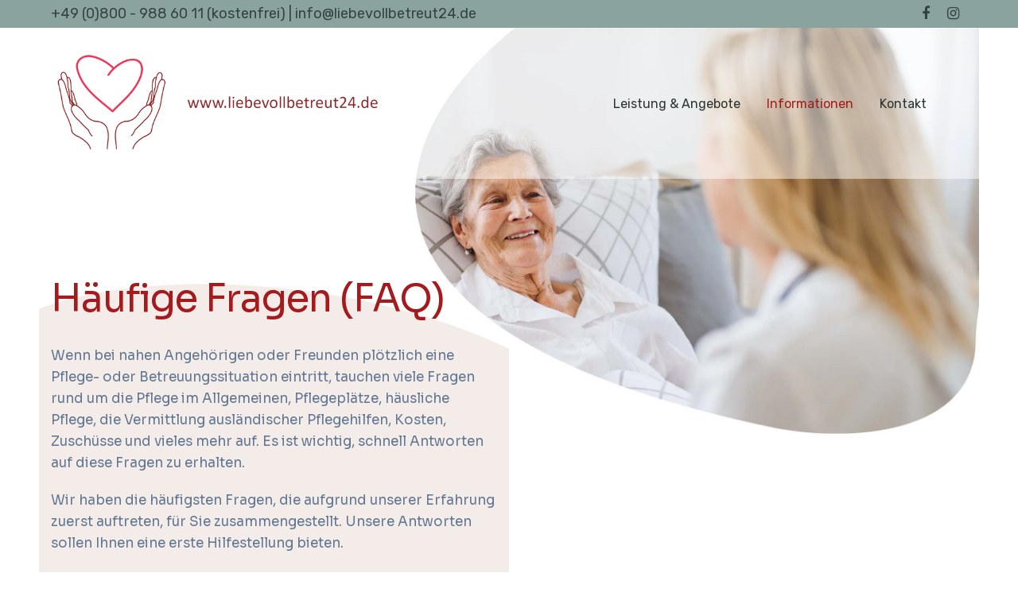

--- FILE ---
content_type: text/html; charset=UTF-8
request_url: https://liebevollbetreut24.de/24-stunden-pflege-fragen-antworten/
body_size: 30082
content:

	
<!DOCTYPE html>
<html lang="de" class="no-js">
	<head><meta charset="UTF-8" /><script>if(navigator.userAgent.match(/MSIE|Internet Explorer/i)||navigator.userAgent.match(/Trident\/7\..*?rv:11/i)){var href=document.location.href;if(!href.match(/[?&]nowprocket/)){if(href.indexOf("?")==-1){if(href.indexOf("#")==-1){document.location.href=href+"?nowprocket=1"}else{document.location.href=href.replace("#","?nowprocket=1#")}}else{if(href.indexOf("#")==-1){document.location.href=href+"&nowprocket=1"}else{document.location.href=href.replace("#","&nowprocket=1#")}}}}</script><script>(()=>{class RocketLazyLoadScripts{constructor(){this.v="2.0.4",this.userEvents=["keydown","keyup","mousedown","mouseup","mousemove","mouseover","mouseout","touchmove","touchstart","touchend","touchcancel","wheel","click","dblclick","input"],this.attributeEvents=["onblur","onclick","oncontextmenu","ondblclick","onfocus","onmousedown","onmouseenter","onmouseleave","onmousemove","onmouseout","onmouseover","onmouseup","onmousewheel","onscroll","onsubmit"]}async t(){this.i(),this.o(),/iP(ad|hone)/.test(navigator.userAgent)&&this.h(),this.u(),this.l(this),this.m(),this.k(this),this.p(this),this._(),await Promise.all([this.R(),this.L()]),this.lastBreath=Date.now(),this.S(this),this.P(),this.D(),this.O(),this.M(),await this.C(this.delayedScripts.normal),await this.C(this.delayedScripts.defer),await this.C(this.delayedScripts.async),await this.T(),await this.F(),await this.j(),await this.A(),window.dispatchEvent(new Event("rocket-allScriptsLoaded")),this.everythingLoaded=!0,this.lastTouchEnd&&await new Promise(t=>setTimeout(t,500-Date.now()+this.lastTouchEnd)),this.I(),this.H(),this.U(),this.W()}i(){this.CSPIssue=sessionStorage.getItem("rocketCSPIssue"),document.addEventListener("securitypolicyviolation",t=>{this.CSPIssue||"script-src-elem"!==t.violatedDirective||"data"!==t.blockedURI||(this.CSPIssue=!0,sessionStorage.setItem("rocketCSPIssue",!0))},{isRocket:!0})}o(){window.addEventListener("pageshow",t=>{this.persisted=t.persisted,this.realWindowLoadedFired=!0},{isRocket:!0}),window.addEventListener("pagehide",()=>{this.onFirstUserAction=null},{isRocket:!0})}h(){let t;function e(e){t=e}window.addEventListener("touchstart",e,{isRocket:!0}),window.addEventListener("touchend",function i(o){o.changedTouches[0]&&t.changedTouches[0]&&Math.abs(o.changedTouches[0].pageX-t.changedTouches[0].pageX)<10&&Math.abs(o.changedTouches[0].pageY-t.changedTouches[0].pageY)<10&&o.timeStamp-t.timeStamp<200&&(window.removeEventListener("touchstart",e,{isRocket:!0}),window.removeEventListener("touchend",i,{isRocket:!0}),"INPUT"===o.target.tagName&&"text"===o.target.type||(o.target.dispatchEvent(new TouchEvent("touchend",{target:o.target,bubbles:!0})),o.target.dispatchEvent(new MouseEvent("mouseover",{target:o.target,bubbles:!0})),o.target.dispatchEvent(new PointerEvent("click",{target:o.target,bubbles:!0,cancelable:!0,detail:1,clientX:o.changedTouches[0].clientX,clientY:o.changedTouches[0].clientY})),event.preventDefault()))},{isRocket:!0})}q(t){this.userActionTriggered||("mousemove"!==t.type||this.firstMousemoveIgnored?"keyup"===t.type||"mouseover"===t.type||"mouseout"===t.type||(this.userActionTriggered=!0,this.onFirstUserAction&&this.onFirstUserAction()):this.firstMousemoveIgnored=!0),"click"===t.type&&t.preventDefault(),t.stopPropagation(),t.stopImmediatePropagation(),"touchstart"===this.lastEvent&&"touchend"===t.type&&(this.lastTouchEnd=Date.now()),"click"===t.type&&(this.lastTouchEnd=0),this.lastEvent=t.type,t.composedPath&&t.composedPath()[0].getRootNode()instanceof ShadowRoot&&(t.rocketTarget=t.composedPath()[0]),this.savedUserEvents.push(t)}u(){this.savedUserEvents=[],this.userEventHandler=this.q.bind(this),this.userEvents.forEach(t=>window.addEventListener(t,this.userEventHandler,{passive:!1,isRocket:!0})),document.addEventListener("visibilitychange",this.userEventHandler,{isRocket:!0})}U(){this.userEvents.forEach(t=>window.removeEventListener(t,this.userEventHandler,{passive:!1,isRocket:!0})),document.removeEventListener("visibilitychange",this.userEventHandler,{isRocket:!0}),this.savedUserEvents.forEach(t=>{(t.rocketTarget||t.target).dispatchEvent(new window[t.constructor.name](t.type,t))})}m(){const t="return false",e=Array.from(this.attributeEvents,t=>"data-rocket-"+t),i="["+this.attributeEvents.join("],[")+"]",o="[data-rocket-"+this.attributeEvents.join("],[data-rocket-")+"]",s=(e,i,o)=>{o&&o!==t&&(e.setAttribute("data-rocket-"+i,o),e["rocket"+i]=new Function("event",o),e.setAttribute(i,t))};new MutationObserver(t=>{for(const n of t)"attributes"===n.type&&(n.attributeName.startsWith("data-rocket-")||this.everythingLoaded?n.attributeName.startsWith("data-rocket-")&&this.everythingLoaded&&this.N(n.target,n.attributeName.substring(12)):s(n.target,n.attributeName,n.target.getAttribute(n.attributeName))),"childList"===n.type&&n.addedNodes.forEach(t=>{if(t.nodeType===Node.ELEMENT_NODE)if(this.everythingLoaded)for(const i of[t,...t.querySelectorAll(o)])for(const t of i.getAttributeNames())e.includes(t)&&this.N(i,t.substring(12));else for(const e of[t,...t.querySelectorAll(i)])for(const t of e.getAttributeNames())this.attributeEvents.includes(t)&&s(e,t,e.getAttribute(t))})}).observe(document,{subtree:!0,childList:!0,attributeFilter:[...this.attributeEvents,...e]})}I(){this.attributeEvents.forEach(t=>{document.querySelectorAll("[data-rocket-"+t+"]").forEach(e=>{this.N(e,t)})})}N(t,e){const i=t.getAttribute("data-rocket-"+e);i&&(t.setAttribute(e,i),t.removeAttribute("data-rocket-"+e))}k(t){Object.defineProperty(HTMLElement.prototype,"onclick",{get(){return this.rocketonclick||null},set(e){this.rocketonclick=e,this.setAttribute(t.everythingLoaded?"onclick":"data-rocket-onclick","this.rocketonclick(event)")}})}S(t){function e(e,i){let o=e[i];e[i]=null,Object.defineProperty(e,i,{get:()=>o,set(s){t.everythingLoaded?o=s:e["rocket"+i]=o=s}})}e(document,"onreadystatechange"),e(window,"onload"),e(window,"onpageshow");try{Object.defineProperty(document,"readyState",{get:()=>t.rocketReadyState,set(e){t.rocketReadyState=e},configurable:!0}),document.readyState="loading"}catch(t){console.log("WPRocket DJE readyState conflict, bypassing")}}l(t){this.originalAddEventListener=EventTarget.prototype.addEventListener,this.originalRemoveEventListener=EventTarget.prototype.removeEventListener,this.savedEventListeners=[],EventTarget.prototype.addEventListener=function(e,i,o){o&&o.isRocket||!t.B(e,this)&&!t.userEvents.includes(e)||t.B(e,this)&&!t.userActionTriggered||e.startsWith("rocket-")||t.everythingLoaded?t.originalAddEventListener.call(this,e,i,o):(t.savedEventListeners.push({target:this,remove:!1,type:e,func:i,options:o}),"mouseenter"!==e&&"mouseleave"!==e||t.originalAddEventListener.call(this,e,t.savedUserEvents.push,o))},EventTarget.prototype.removeEventListener=function(e,i,o){o&&o.isRocket||!t.B(e,this)&&!t.userEvents.includes(e)||t.B(e,this)&&!t.userActionTriggered||e.startsWith("rocket-")||t.everythingLoaded?t.originalRemoveEventListener.call(this,e,i,o):t.savedEventListeners.push({target:this,remove:!0,type:e,func:i,options:o})}}J(t,e){this.savedEventListeners=this.savedEventListeners.filter(i=>{let o=i.type,s=i.target||window;return e!==o||t!==s||(this.B(o,s)&&(i.type="rocket-"+o),this.$(i),!1)})}H(){EventTarget.prototype.addEventListener=this.originalAddEventListener,EventTarget.prototype.removeEventListener=this.originalRemoveEventListener,this.savedEventListeners.forEach(t=>this.$(t))}$(t){t.remove?this.originalRemoveEventListener.call(t.target,t.type,t.func,t.options):this.originalAddEventListener.call(t.target,t.type,t.func,t.options)}p(t){let e;function i(e){return t.everythingLoaded?e:e.split(" ").map(t=>"load"===t||t.startsWith("load.")?"rocket-jquery-load":t).join(" ")}function o(o){function s(e){const s=o.fn[e];o.fn[e]=o.fn.init.prototype[e]=function(){return this[0]===window&&t.userActionTriggered&&("string"==typeof arguments[0]||arguments[0]instanceof String?arguments[0]=i(arguments[0]):"object"==typeof arguments[0]&&Object.keys(arguments[0]).forEach(t=>{const e=arguments[0][t];delete arguments[0][t],arguments[0][i(t)]=e})),s.apply(this,arguments),this}}if(o&&o.fn&&!t.allJQueries.includes(o)){const e={DOMContentLoaded:[],"rocket-DOMContentLoaded":[]};for(const t in e)document.addEventListener(t,()=>{e[t].forEach(t=>t())},{isRocket:!0});o.fn.ready=o.fn.init.prototype.ready=function(i){function s(){parseInt(o.fn.jquery)>2?setTimeout(()=>i.bind(document)(o)):i.bind(document)(o)}return"function"==typeof i&&(t.realDomReadyFired?!t.userActionTriggered||t.fauxDomReadyFired?s():e["rocket-DOMContentLoaded"].push(s):e.DOMContentLoaded.push(s)),o([])},s("on"),s("one"),s("off"),t.allJQueries.push(o)}e=o}t.allJQueries=[],o(window.jQuery),Object.defineProperty(window,"jQuery",{get:()=>e,set(t){o(t)}})}P(){const t=new Map;document.write=document.writeln=function(e){const i=document.currentScript,o=document.createRange(),s=i.parentElement;let n=t.get(i);void 0===n&&(n=i.nextSibling,t.set(i,n));const c=document.createDocumentFragment();o.setStart(c,0),c.appendChild(o.createContextualFragment(e)),s.insertBefore(c,n)}}async R(){return new Promise(t=>{this.userActionTriggered?t():this.onFirstUserAction=t})}async L(){return new Promise(t=>{document.addEventListener("DOMContentLoaded",()=>{this.realDomReadyFired=!0,t()},{isRocket:!0})})}async j(){return this.realWindowLoadedFired?Promise.resolve():new Promise(t=>{window.addEventListener("load",t,{isRocket:!0})})}M(){this.pendingScripts=[];this.scriptsMutationObserver=new MutationObserver(t=>{for(const e of t)e.addedNodes.forEach(t=>{"SCRIPT"!==t.tagName||t.noModule||t.isWPRocket||this.pendingScripts.push({script:t,promise:new Promise(e=>{const i=()=>{const i=this.pendingScripts.findIndex(e=>e.script===t);i>=0&&this.pendingScripts.splice(i,1),e()};t.addEventListener("load",i,{isRocket:!0}),t.addEventListener("error",i,{isRocket:!0}),setTimeout(i,1e3)})})})}),this.scriptsMutationObserver.observe(document,{childList:!0,subtree:!0})}async F(){await this.X(),this.pendingScripts.length?(await this.pendingScripts[0].promise,await this.F()):this.scriptsMutationObserver.disconnect()}D(){this.delayedScripts={normal:[],async:[],defer:[]},document.querySelectorAll("script[type$=rocketlazyloadscript]").forEach(t=>{t.hasAttribute("data-rocket-src")?t.hasAttribute("async")&&!1!==t.async?this.delayedScripts.async.push(t):t.hasAttribute("defer")&&!1!==t.defer||"module"===t.getAttribute("data-rocket-type")?this.delayedScripts.defer.push(t):this.delayedScripts.normal.push(t):this.delayedScripts.normal.push(t)})}async _(){await this.L();let t=[];document.querySelectorAll("script[type$=rocketlazyloadscript][data-rocket-src]").forEach(e=>{let i=e.getAttribute("data-rocket-src");if(i&&!i.startsWith("data:")){i.startsWith("//")&&(i=location.protocol+i);try{const o=new URL(i).origin;o!==location.origin&&t.push({src:o,crossOrigin:e.crossOrigin||"module"===e.getAttribute("data-rocket-type")})}catch(t){}}}),t=[...new Map(t.map(t=>[JSON.stringify(t),t])).values()],this.Y(t,"preconnect")}async G(t){if(await this.K(),!0!==t.noModule||!("noModule"in HTMLScriptElement.prototype))return new Promise(e=>{let i;function o(){(i||t).setAttribute("data-rocket-status","executed"),e()}try{if(navigator.userAgent.includes("Firefox/")||""===navigator.vendor||this.CSPIssue)i=document.createElement("script"),[...t.attributes].forEach(t=>{let e=t.nodeName;"type"!==e&&("data-rocket-type"===e&&(e="type"),"data-rocket-src"===e&&(e="src"),i.setAttribute(e,t.nodeValue))}),t.text&&(i.text=t.text),t.nonce&&(i.nonce=t.nonce),i.hasAttribute("src")?(i.addEventListener("load",o,{isRocket:!0}),i.addEventListener("error",()=>{i.setAttribute("data-rocket-status","failed-network"),e()},{isRocket:!0}),setTimeout(()=>{i.isConnected||e()},1)):(i.text=t.text,o()),i.isWPRocket=!0,t.parentNode.replaceChild(i,t);else{const i=t.getAttribute("data-rocket-type"),s=t.getAttribute("data-rocket-src");i?(t.type=i,t.removeAttribute("data-rocket-type")):t.removeAttribute("type"),t.addEventListener("load",o,{isRocket:!0}),t.addEventListener("error",i=>{this.CSPIssue&&i.target.src.startsWith("data:")?(console.log("WPRocket: CSP fallback activated"),t.removeAttribute("src"),this.G(t).then(e)):(t.setAttribute("data-rocket-status","failed-network"),e())},{isRocket:!0}),s?(t.fetchPriority="high",t.removeAttribute("data-rocket-src"),t.src=s):t.src="data:text/javascript;base64,"+window.btoa(unescape(encodeURIComponent(t.text)))}}catch(i){t.setAttribute("data-rocket-status","failed-transform"),e()}});t.setAttribute("data-rocket-status","skipped")}async C(t){const e=t.shift();return e?(e.isConnected&&await this.G(e),this.C(t)):Promise.resolve()}O(){this.Y([...this.delayedScripts.normal,...this.delayedScripts.defer,...this.delayedScripts.async],"preload")}Y(t,e){this.trash=this.trash||[];let i=!0;var o=document.createDocumentFragment();t.forEach(t=>{const s=t.getAttribute&&t.getAttribute("data-rocket-src")||t.src;if(s&&!s.startsWith("data:")){const n=document.createElement("link");n.href=s,n.rel=e,"preconnect"!==e&&(n.as="script",n.fetchPriority=i?"high":"low"),t.getAttribute&&"module"===t.getAttribute("data-rocket-type")&&(n.crossOrigin=!0),t.crossOrigin&&(n.crossOrigin=t.crossOrigin),t.integrity&&(n.integrity=t.integrity),t.nonce&&(n.nonce=t.nonce),o.appendChild(n),this.trash.push(n),i=!1}}),document.head.appendChild(o)}W(){this.trash.forEach(t=>t.remove())}async T(){try{document.readyState="interactive"}catch(t){}this.fauxDomReadyFired=!0;try{await this.K(),this.J(document,"readystatechange"),document.dispatchEvent(new Event("rocket-readystatechange")),await this.K(),document.rocketonreadystatechange&&document.rocketonreadystatechange(),await this.K(),this.J(document,"DOMContentLoaded"),document.dispatchEvent(new Event("rocket-DOMContentLoaded")),await this.K(),this.J(window,"DOMContentLoaded"),window.dispatchEvent(new Event("rocket-DOMContentLoaded"))}catch(t){console.error(t)}}async A(){try{document.readyState="complete"}catch(t){}try{await this.K(),this.J(document,"readystatechange"),document.dispatchEvent(new Event("rocket-readystatechange")),await this.K(),document.rocketonreadystatechange&&document.rocketonreadystatechange(),await this.K(),this.J(window,"load"),window.dispatchEvent(new Event("rocket-load")),await this.K(),window.rocketonload&&window.rocketonload(),await this.K(),this.allJQueries.forEach(t=>t(window).trigger("rocket-jquery-load")),await this.K(),this.J(window,"pageshow");const t=new Event("rocket-pageshow");t.persisted=this.persisted,window.dispatchEvent(t),await this.K(),window.rocketonpageshow&&window.rocketonpageshow({persisted:this.persisted})}catch(t){console.error(t)}}async K(){Date.now()-this.lastBreath>45&&(await this.X(),this.lastBreath=Date.now())}async X(){return document.hidden?new Promise(t=>setTimeout(t)):new Promise(t=>requestAnimationFrame(t))}B(t,e){return e===document&&"readystatechange"===t||(e===document&&"DOMContentLoaded"===t||(e===window&&"DOMContentLoaded"===t||(e===window&&"load"===t||e===window&&"pageshow"===t)))}static run(){(new RocketLazyLoadScripts).t()}}RocketLazyLoadScripts.run()})();</script>
		
		<meta content="width=device-width, initial-scale=1.0, minimum-scale=1.0, maximum-scale=1.0, user-scalable=no" name="viewport">

		<link rel="profile" href="https://gmpg.org/xfn/11" />
		<link rel="pingback" href="https://liebevollbetreut24.de/xmlrpc.php" />

		<meta name='robots' content='index, follow, max-image-preview:large, max-snippet:-1, max-video-preview:-1' />
<meta name="dlm-version" content="5.1.6">
	<!-- This site is optimized with the Yoast SEO plugin v26.8 - https://yoast.com/product/yoast-seo-wordpress/ -->
	<title>FAQ - Liebevollbetreut24.de</title>
<link data-rocket-prefetch href="https://fonts.googleapis.com" rel="dns-prefetch">
<link data-rocket-preload as="style" href="https://fonts.googleapis.com/css?family=Sora%3A100%2C200%2C300%2Cregular%2C500%2C600%2C700%2C800%7CRubik%3A300%2C300italic%2Cregular%2Citalic%2C500%2C500italic%2C700%2C700italic%2C900%2C900italic%7CPoppins%3A100%2C100italic%2C200%2C200italic%2C300%2C300italic%2Cregular%2Citalic%2C500%2C500italic%2C600%2C600italic%2C700%2C700italic%2C800%2C800italic%2C900%2C900italic&#038;subset=latin%2Clatin-ext%2Chebrew%2Ccyrillic%2Cdevanagari&#038;display=swap" rel="preload">
<link href="https://fonts.googleapis.com/css?family=Sora%3A100%2C200%2C300%2Cregular%2C500%2C600%2C700%2C800%7CRubik%3A300%2C300italic%2Cregular%2Citalic%2C500%2C500italic%2C700%2C700italic%2C900%2C900italic%7CPoppins%3A100%2C100italic%2C200%2C200italic%2C300%2C300italic%2Cregular%2Citalic%2C500%2C500italic%2C600%2C600italic%2C700%2C700italic%2C800%2C800italic%2C900%2C900italic&#038;subset=latin%2Clatin-ext%2Chebrew%2Ccyrillic%2Cdevanagari&#038;display=swap" media="print" onload="this.media=&#039;all&#039;" rel="stylesheet">
<noscript data-wpr-hosted-gf-parameters=""><link rel="stylesheet" href="https://fonts.googleapis.com/css?family=Sora%3A100%2C200%2C300%2Cregular%2C500%2C600%2C700%2C800%7CRubik%3A300%2C300italic%2Cregular%2Citalic%2C500%2C500italic%2C700%2C700italic%2C900%2C900italic%7CPoppins%3A100%2C100italic%2C200%2C200italic%2C300%2C300italic%2Cregular%2Citalic%2C500%2C500italic%2C600%2C600italic%2C700%2C700italic%2C800%2C800italic%2C900%2C900italic&#038;subset=latin%2Clatin-ext%2Chebrew%2Ccyrillic%2Cdevanagari&#038;display=swap"></noscript><link rel="preload" data-rocket-preload as="image" href="https://liebevollbetreut24.de/wp-content/uploads/2023/06/oma-frau.jpg?id=674" fetchpriority="high">
	<link rel="canonical" href="https://liebevollbetreut24.de/24-stunden-pflege-fragen-antworten/" />
	<meta property="og:locale" content="de_DE" />
	<meta property="og:type" content="article" />
	<meta property="og:title" content="FAQ - Liebevollbetreut24.de" />
	<meta property="og:url" content="https://liebevollbetreut24.de/24-stunden-pflege-fragen-antworten/" />
	<meta property="og:site_name" content="Liebevollbetreut24.de" />
	<meta property="article:modified_time" content="2024-07-09T02:51:13+00:00" />
	<meta name="twitter:card" content="summary_large_image" />
	<meta name="twitter:label1" content="Geschätzte Lesezeit" />
	<meta name="twitter:data1" content="6 Minuten" />
	<script type="application/ld+json" class="yoast-schema-graph">{"@context":"https://schema.org","@graph":[{"@type":"WebPage","@id":"https://liebevollbetreut24.de/24-stunden-pflege-fragen-antworten/","url":"https://liebevollbetreut24.de/24-stunden-pflege-fragen-antworten/","name":"FAQ - Liebevollbetreut24.de","isPartOf":{"@id":"https://liebevollbetreut24.de/#website"},"datePublished":"2023-06-21T23:28:47+00:00","dateModified":"2024-07-09T02:51:13+00:00","breadcrumb":{"@id":"https://liebevollbetreut24.de/24-stunden-pflege-fragen-antworten/#breadcrumb"},"inLanguage":"de","potentialAction":[{"@type":"ReadAction","target":["https://liebevollbetreut24.de/24-stunden-pflege-fragen-antworten/"]}]},{"@type":"BreadcrumbList","@id":"https://liebevollbetreut24.de/24-stunden-pflege-fragen-antworten/#breadcrumb","itemListElement":[{"@type":"ListItem","position":1,"name":"Startseite","item":"https://liebevollbetreut24.de/"},{"@type":"ListItem","position":2,"name":"FAQ"}]},{"@type":"WebSite","@id":"https://liebevollbetreut24.de/#website","url":"https://liebevollbetreut24.de/","name":"Liebevollbetreut24.de","description":"","potentialAction":[{"@type":"SearchAction","target":{"@type":"EntryPoint","urlTemplate":"https://liebevollbetreut24.de/?s={search_term_string}"},"query-input":{"@type":"PropertyValueSpecification","valueRequired":true,"valueName":"search_term_string"}}],"inLanguage":"de"}]}</script>
	<!-- / Yoast SEO plugin. -->


<link rel='dns-prefetch' href='//www.googletagmanager.com' />
<link rel='dns-prefetch' href='//fonts.googleapis.com' />
<link href='https://fonts.gstatic.com' crossorigin rel='preconnect' />
<link rel="alternate" type="application/rss+xml" title="Liebevollbetreut24.de &raquo; Feed" href="https://liebevollbetreut24.de/feed/" />
<link rel="alternate" title="oEmbed (JSON)" type="application/json+oembed" href="https://liebevollbetreut24.de/wp-json/oembed/1.0/embed?url=https%3A%2F%2Fliebevollbetreut24.de%2F24-stunden-pflege-fragen-antworten%2F" />
<link rel="alternate" title="oEmbed (XML)" type="text/xml+oembed" href="https://liebevollbetreut24.de/wp-json/oembed/1.0/embed?url=https%3A%2F%2Fliebevollbetreut24.de%2F24-stunden-pflege-fragen-antworten%2F&#038;format=xml" />
<style id='wp-img-auto-sizes-contain-inline-css' type='text/css'>
img:is([sizes=auto i],[sizes^="auto," i]){contain-intrinsic-size:3000px 1500px}
/*# sourceURL=wp-img-auto-sizes-contain-inline-css */
</style>

<link data-minify="1" rel='stylesheet' id='nanosoft-components-css' href='https://liebevollbetreut24.de/wp-content/cache/min/1/wp-content/themes/nanosoft/assets/css/components.css?ver=1764678902' type='text/css' media='all' />
<link data-minify="1" rel='stylesheet' id='nanosoft-parent-css' href='https://liebevollbetreut24.de/wp-content/cache/min/1/wp-content/themes/nanosoft/assets/css/style.css?ver=1764678902' type='text/css' media='all' />
<link data-minify="1" rel='stylesheet' id='nanosoft-css' href='https://liebevollbetreut24.de/wp-content/cache/min/1/wp-content/themes/liebevollbetreut24/style.css?ver=1764678902' type='text/css' media='all' />
<style id='nanosoft-inline-css' type='text/css'>
body, .site, .mask::after, .mask::before { background-color: #ffffff; }
.site-header { background-color: rgba(255, 255, 255, 0.491); }
.site-topbar { background-color: #8ba39f;font-family: Rubik;font-style: normal;color: rgba(255, 255, 255, 0.5);font-size: 18px; }
.site-header-sticky, .site-header-sticky .widget.widget_search { background-color: rgba(255, 255, 255, 0.97); }
.content-header { background-color: #211932;margin-top: 0px;margin-right: 0px;margin-bottom: 60px;margin-left: 0px;padding-top: 80px;padding-right: 0px;padding-bottom: 80px;padding-left: 0px; }
body { font-family: Sora;font-style: normal;color: #627792;font-size: 17px;line-height: 1.625em; }
h1 { font-family: Sora;font-style: normal;color: #a51a1c;font-size: 3rem;line-height: 1.1em;letter-spacing: -1px; }
h2 { font-family: Sora;font-weight: 500;color: #a51a1c;font-size: 2.25rem;line-height: 1.2em; }
h3 { font-family: Sora;font-weight: 500;color: #a51a1c;font-size: 1.875rem;line-height: 1.2em; }
h4 { font-family: Sora;font-weight: 500;color: #a51a1c;font-size: 1.25rem;line-height: 1.35em; }
h5 { font-family: Sora;font-weight: 500;color: #a51a1c;font-size: 1.15rem;line-height: 1.35em; }
h6 { font-family: Sora;font-weight: 500;color: #0e2b5c;text-transform: none;font-size: 1rem;line-height: 1.35em; }
blockquote { font-family: Sora;font-style: normal;color: #3ea9f5;font-size: 1.125rem; }
.site-header .navigator > .menu > li a { font-family: Rubik;font-style: normal;color: #627792;text-transform: none;font-size: 1rem; }
.site-header-sticky .navigator > .menu > li a { font-family: Rubik;font-style: normal;color: #627792;text-transform: none;font-size: 1rem; }
.content-header .page-title-inner { color: #ffffff;font-size: 2.875rem; }
.content-header .breadcrumbs, .content-header .down-arrow a, .page-title .subtitle { font-family: Rubik;font-style: normal;text-transform: none;font-size: 15px; }
.widget > .widget-title { font-family: Rubik;font-weight: 500;color: #0e2b5c;text-transform: none;font-size: 1.125rem;line-height: 1.1em;letter-spacing: 0px;padding-top: 0px;padding-right: 0px;padding-bottom: 0px;padding-left: 0px;margin-top: 0px;margin-right: 0px;margin-bottom: 30px;margin-left: 0px; }
.widget { font-family: Rubik;font-style: normal;font-size: 15px;line-height: 150%;padding-top: 0px;padding-right: 0px;padding-bottom: 0px;padding-left: 0px;margin-top: 0px;margin-right: 0px;margin-bottom: 50px;margin-left: 0px; }
.sliding-menu { font-family: Rubik;font-weight: 500;text-transform: none;font-size: 1.25rem;line-height: 150%;background-color: #526864; }
.content-bottom-widgets .widget { font-family: Rubik;font-style: normal;color: rgba(14, 43, 92, 0.8);text-transform: none;font-size: 1.125rem; }
.content-bottom-widgets .widget-title { font-family: Rubik;font-weight: 500; }
.site-footer { border-top: 1px none rgba(14, 43, 92, 0.1);border-right: 0px none #000000;border-bottom: 0px none #000000;border-left: 0px none #000000;background-color: #8ba39f;padding-top: 0px;padding-right: 0px;padding-bottom: 0px;padding-left: 0px; }
.footer-copyright { font-size: 15px; }
.footer-widgets .widget { text-transform: none;margin-top: 0px;margin-right: 0px;margin-bottom: 30px;margin-left: 0px; }
.footer-widgets .widget-title { font-family: Poppins;font-style: normal;text-transform: none; }
a { color: #2a3533; }
a:hover { color: #5d6866; }
.site-topbar a { color: rgba(255, 255, 255, 0.7); }
.site-topbar a:hover,.site-topbar .menu-top li:hover a { color: #ffffff; }
.site-topbar a:active, .site-topbar .current-menu-item > a, .site-topbar .current_page_item > a, .site-topbar .current-menu-ancestor > a, .site-topbar .current-menu-parent > a { color: #ffffff; }
.site-header .off-canvas-toggle, .site-header .navigator .menu > li  a, .site-header a { color: #2a3533; }
.site-header .off-canvas-toggle:hover, .site-header .navigator .menu > li:hover > a, .site-header a:hover, .site-header .navigator .menu > li.menu-item-expand > a { color: #354340; }
.site-header .navigator .menu > li.current-menu-item > a, .site-header .navigator .menu > li.current_page_item > a, .site-header .navigator .menu > li.current-menu-ancestor > a, .site-header .navigator .menu > li.current-menu-parent > a, .site-header .navigator .menu.menu-extras > li > a, .site-header .navigator .menu.menu-extras .search-field, .site-header .off-canvas-toggle, .site-header .off-canvas-toggle:hover { color: #a51a1c; }
.site-header-sticky .off-canvas-toggle, .site-header-sticky .navigator .menu > li  a, .site-header-sticky a { color: #0e2b5c; }
.site-header-sticky .off-canvas-toggle:hover, .site-header-sticky .navigator .menu > li:hover > a, .site-header-sticky a:hover { color: #627792; }
.site-header-sticky .navigator .menu > li.current-menu-item > a, .site-header-sticky .navigator .menu > li.current_page_item > a, .site-header-sticky .navigator .menu > li.current-menu-ancestor > a, .site-header-sticky .navigator .menu > li.current-menu-parent > a, .site-header-sticky .navigator .menu.menu-extras > li > a, .site-header-sticky .navigator .menu.menu-extras .search-field, .site-header-sticky .off-canvas-toggle, .site-header-sticky .off-canvas-toggle:hover { color: #fc5546; }
.main-sidebar a { color: #0e2b5c; }
.main-sidebar a:hover { color: #ff5c45; }
.sliding-menu a:hover { color: #ff5c45; }
.sliding-menu a { color: #ffffff; }
.site-footer .footer-widgets a { color: #0e2b5c; }
.site-footer .footer-widgets a:hover { color: #ff0000; }
.site-footer .footer-copyright a { color: #c2c6c5; }
.site-footer .footer-copyright a:hover { color: #2a3533; }
.wrap { width: 1170px;max-width: 90%; }
.content-body-inner { padding-top: 0px;padding-right: 0px;padding-bottom: 50px;padding-left: 0px; }
.site-header .header-brand { margin-top: 10px;margin-right: 0px;margin-bottom: 10px;margin-left: 0px; }
.site-header .site-header-inner, .site-header .extras { height: 190px; }
.site-header .off-canvas-toggle, .site-header .navigator .menu > li > a, .site-header .menu-extras > li > a { padding-top: 20px;padding-right: 0px;padding-bottom: 20px;padding-left: 0px; }
.site-header-sticky .header-brand { margin-top: 20px;margin-right: 0px;margin-bottom: 20px;margin-left: 0px; }
.site-header-sticky .site-header-inner, .site-header-sticky .extras { height: 90px; }
.site-header-sticky .off-canvas-toggle, .site-header-sticky .navigator .menu, .site-header-sticky .social-icons { margin-top: 0px;margin-right: 0px;margin-bottom: 0px;margin-left: 0px; }
.site-header-sticky .off-canvas-toggle, .site-header-sticky .navigator .menu > li > a, .site-header-sticky .menu-extras > li > a { padding-top: 20px;padding-right: 0px;padding-bottom: 20px;padding-left: 0px; }
.logo.logoDefault { width: 425px;height: auto; }
.logo.logoDark { width: auto;height: auto; }
.sliding-menu .off-canvas-wrap { padding-top: 50px;padding-right: 40px;padding-bottom: 50px;padding-left: 40px; }
.button, input[type="button"], input[type="submit"], button { background: #ffffff;height: 55px;font-family: Rubik;font-weight: 500;color: #1dc2ef;text-transform: none;font-size: 1rem;line-height: 55px;padding-top: 0px;padding-right: 40px;padding-bottom: 0px;padding-left: 40px;border: 1px solid rgba(14, 43, 92, 0.1);border-radius: 5px; }
input, textarea, select { background: #ffffff;font-family: Rubik;font-style: normal;color: #032a5f;font-size: 1rem;line-height: 55px;padding-top: 0px;padding-right: 20px;padding-bottom: 0px;padding-left: 20px;border: 1px solid rgba(3, 42, 95, 0.1);border-radius: 5px; }
input, select { height: 55px; }
.footer-widgets { background-color: #ffffff;padding-top: 80px;padding-right: 0px;padding-bottom: 50px;padding-left: 0px; }
.site-footer .footer-copyright { border-top: 1px solid rgba(0, 0, 0, 0.08);border-right: 0px none #000000;border-bottom: 0px none #000000;border-left: 0px none #000000;background-color: #526864;padding-top: 30px;padding-right: 0px;padding-bottom: 30px;padding-left: 0px; }
.content-inner[data-grid] .post, .content-inner[data-grid-normal] .post { padding-left: 30.000000px;padding-right: 30.000000px;margin-bottom: 60px; }
.content-inner[data-grid], .content-inner[data-grid-normal] { margin-left: -30px;margin-right: -30px; }
body:not(.is-loaded):after, body:not(.is-loaded):before { content: none !important; }
.site-header-classic .navigator .menu-primary li .sub-menu li:hover > a,
.site-header-sticky .navigator .menu-primary li .sub-menu li:hover > a,
.post-meta .post-author-content a,
.projects-filter ul li.active a,
.contact .row label,
#site .iconlist.iconlist-icon-large li .iconlist-item-content::before,
table thead th,
#site .pricing-table .price-column .price span,
#site .pricing-table .price-column .features li span,
.comment-author .fn,.comment-author .fn a,
.blog-large .blog-readmore:hover {
	color: #354340;
}

.site-topbar .topbar-menu .menu-top li .sub-menu,
.search-results .post a:hover .post-index::after,
input[type="submit"].primary, button[type="submit"].primary,.button.primary,.button.accent::after,
#site .flexslider .flex-direction-nav li a:hover,
#site .vc-hoverbox-wrapper .vc-hoverbox-back button:hover,
#site .vc-hoverbox-wrapper .vc-hoverbox-back .vc_btn3:hover,
.menu-extras li.shopping-cart .widget_shopping_cart_content .buttons .button.checkout,
.projects-grid-alt .project .project-inner,
#site .vc_tta-tabs.vc_tta-style-flat .vc_tta-tabs-container ul.vc_tta-tabs-list li.vc_active a,
.member,
.widget.fixed-menu[class*="q2w3-widget-clone-sidebar"] + .fixed-menu::after,
.wrap_svl_center .pins_animation,
#site .blog-shortcode.post-thumbnail-cover .blog-entries .post .post-image,
#site .pricing-table .price-column .button,
#site .pricing-table .price-column.highlight .button::after,
#site .vc_tta-tabs.vc_tta-style-modern .vc_tta-tabs-container ul.vc_tta-tabs-list li.vc_active a,
#site .vc_tta-tabs.vc_tta-style-classic .vc_tta-panels-container .vc_tta-panels .vc_tta-panel.vc_active .vc_tta-panel-heading,
#site .vc_tta-tabs.vc_tta-style-modern .vc_tta-panels-container .vc_tta-panels .vc_tta-panel.vc_active .vc_tta-panel-heading,
#site .vc_tta-tabs.vc_tta-style-flat .vc_tta-panels-container .vc_tta-panels .vc_tta-panel.vc_active .vc_tta-panel-heading,
#site .vc_tta-tabs.vc_tta-style-outline .vc_tta-panels-container .vc_tta-panels .vc_tta-panel.vc_active .vc_tta-panel-heading,
.widget.widget_shopping_cart .buttons .button.checkout,
.comments-area .comment-respond .comment-form .form-submit input,
#site .vc_row.shape2:after, #site .vc_section.shape2:after,
.blog-grid .post .post-header .post-title:after,
.main-sidebar .widget .widget-title:before,
.navigation.post-navigation .nav-links li h6 a:hover:before,
.navigation.pager-numeric .page-numbers.current,
.navigation.pager-numeric .page-numbers:hover,
.page-links a span:not(.page-links-title):hover,
.page-links > span:not(.page-links-title),
.header-position-left .site-header.site-header-classic .navigator .menu-primary li .sub-menu:before,
.woocommerce-pagination li .page-numbers.current, .woocommerce-pagination li .page-numbers:hover,
.woocommerce .product .woocommerce-tabs .tabs li a::after,
.woocommerce-message,
#site .imagebox.style2 .box-image,
.header-position-left .site-header.site-header-classic .navigator .menu-primary > li.menu-item-has-children.menu-item-expand .menu-item-toggle {
	background-color: #354340;
}

input[type="submit"].primary, button[type="submit"].primary,.button.primary,.button.accent:hover,
.mc4wp-form-fields .sign-up input[type="email"]:focus {
	border-color: #354340;
}

.post-inner:hover .post-title::after,
#site .counter .counter-image i,
#site .iconbox .box-icon i,
.post-meta .post-author-content a:hover,
#site .iconlist.iconlist-icon-small li .iconlist-item-icon::after,
#site .iconlist li i,
.navigation.post-navigation .nav-links li::before,
.go-to-top a::before,
.button-video a[rel="wp-video-lightbox"]::after,
a.video-lightbox:after,
#site .vc_tta-tabs.vc_tta-style-classic .vc_tta-tabs-container ul.vc_tta-tabs-list li:hover a,
#site .vc_tta-tabs.vc_tta-style-classic .vc_tta-tabs-container ul.vc_tta-tabs-list li.vc_active a,
.blog-large .blog-readmore,
.blog-large .blog-readmore:hover::before,
.woocommerce .star-rating span:before,
.navigator .menu-primary > li > a > sup,
.woocommerce .products li:hover .woocommerce-loop-product__title,
.woocommerce .products li .wc-forward:before,
#site .wpcf7-checkbox .wpcf7-list-item input[type="checkbox"]:checked:after,
#site .wpcf7-acceptance .wpcf7-list-item input[type="checkbox"]:checked:after,
#site .imagebox.style2 .box-image .box-header .box-subtitle {
	color: #2f3c39;
}

.button::after,input[type="submit"]:hover, button[type="submit"]:hover,.button.accent,
.search-results .post .post-index::after,
.projects-filter ul li a::after,
#site .imagebox .box-content::after,
.social-icons a:hover i,
#site .iconlist.iconlist-icon-xlarge > li .iconlist-item-content ol li::after, 
#site .iconlist.iconlist-icon-xlarge > li .iconlist-item-content ul li::after,
.navigation.post-navigation .nav-links li::after,
#site .vc-hoverbox-wrapper .vc-hoverbox-back button,
#site .vc-hoverbox-wrapper .vc-hoverbox-back .vc_btn3,
#site .flexslider .flex-direction-nav li a,
.go-to-top a::after,
a[rel="wp-video-lightbox"]::before,
#site .vc_tta-accordion .vc_tta-panels-container .vc_tta-panels .vc_tta-panel.vc_active,
.sliding-menu .off-canvas-toggle,
.projects-grid .project .project-inner .project-thumbnail a::before,
.widget.fixed-menu ul.menu li a::before, 
.widget.fixed-menu ul.menu li.current-menu-item a::before, 
.widget.fixed-menu ul.menu li.current-page-item a::before,
#site .owl-pagination .owl-page.active,
#site .vc_tta-tabs.vc_tta-style-classic .vc_tta-tabs-container ul.vc_tta-tabs-list li a::after,
#site .pricing-table .price-column.highlight .popular,
#site .pricing-table .price-column.highlight .button,
.menu-extras li.shopping-cart > a .shopping-cart-items-count,
.comments-area .comment-respond .comment-form .form-submit input:hover,
.blog-large .post-left .post-comments a,
.single-post .post-inner .post-header:after, .single-attachment .post-inner .post-header:after,
.single-post .post-inner .post-meta-data .post-comments a, .single-attachment .post-inner .post-meta-data .post-comments a,
.blog-large .post.sticky .post-inner:before,
#site .vc_row.shape2:before, #site .vc_section.shape2:before,
.main-sidebar .widget:hover .widget-title:before,
body:not(.is-loaded):after,
.woocommerce .onsale,
.site-header-classic .navigator .menu-primary li.style1 > .sub-menu > li > a:after,
.site-header-sticky .navigator .menu-primary li.style1 > .sub-menu > li > a:after,
#site .wpcf7-radio .wpcf7-list-item input[type="radio"]:after,
#site .wpcf7-radio.style1 .wpcf7-list-item input[type="radio"]:checked,
#site .wpcf7-checkbox.style1 .wpcf7-list-item input[type="checkbox"]:checked:before,
#site .wpcf7-radio.style2 .wpcf7-list-item input[type="radio"]:checked:before,
#site .blog-shortcode.post-thumbnail-cover.style2 .blog-entries .blog-grid .post .post-inner:before {
	background-color: #2f3c39;
}

.button:hover,input[type="submit"]:hover, button[type="submit"]:hover,
textarea:focus, 
input[type="text"]:focus, 
input[type="password"]:focus, 
input[type="datetime"]:focus, 
input[type="datetime-local"]:focus, 
input[type="date"]:focus, 
input[type="month"]:focus, 
input[type="time"]:focus, 
input[type="week"]:focus, 
input[type="number"]:focus, 
input[type="email"]:focus, 
input[type="url"]:focus, 
input[type="search"]:focus, 
input[type="tel"]:focus, 
input[type="color"]:focus,
input.input-text:focus,
select:focus,
#site .wpcf7-checkbox .wpcf7-list-item input[type="checkbox"]:checked,
#site .wpcf7-checkbox .wpcf7-list-item label:hover input[type="checkbox"],
#site .wpcf7-acceptance .wpcf7-list-item label:hover input[type="checkbox"],
#site .wpcf7-acceptance .wpcf7-list-item input[type="checkbox"]:checked,
#site .wpcf7-checkbox.style1 .wpcf7-list-item input[type="checkbox"]:checked,
#site .wpcf7-checkbox.style1 .wpcf7-list-item label:hover input[type="checkbox"]:checked,
#site .wpcf7-radio.style2 .wpcf7-list-item input[type="radio"]:checked,
#site .wpcf7-radio.style2 .wpcf7-list-item label:hover input[type="radio"]:checked,
.site-header-classic .navigator .menu-primary > li:before {
	border-color: #2f3c39;
}

::selection {
	background: #2f3c39;
}
::-moz-selection {
	background: #2f3c39;
}

#site .vc_row.gradient::before, #site .vc_section.gradient::before {
	background: linear-gradient(360deg, rgba(255,255,255,0) 10%, #354340 90%);
}
#site .vc_row.gradient2::before, #site .vc_section.gradient2::before,
#site .vc_row.gradient4::before, #site .vc_section.gradient4::before {
	background: linear-gradient(180deg, rgba(0,0,0,0) 10%, #354340 90%);
}
#site .vc_row.gradient3::before, #site .vc_section.gradient3::before {
	background: linear-gradient(to right, #354340, rgba(255,255,255,0), #354340);
}

#site .wpb_single_image .vc_single_image-wrapper.vc_box_shadow_3d::after {
	background-image: -webkit-linear-gradient(left, #354340 , #2f3c39);
	background-image:      -o-linear-gradient(right, #354340, #2f3c39);
	background-image:    -moz-linear-gradient(right, #354340, #2f3c39);
	background-image:         linear-gradient(to right, #354340 , #2f3c39);
}
/*# sourceURL=nanosoft-inline-css */
</style>
<style id='wp-emoji-styles-inline-css' type='text/css'>

	img.wp-smiley, img.emoji {
		display: inline !important;
		border: none !important;
		box-shadow: none !important;
		height: 1em !important;
		width: 1em !important;
		margin: 0 0.07em !important;
		vertical-align: -0.1em !important;
		background: none !important;
		padding: 0 !important;
	}
/*# sourceURL=wp-emoji-styles-inline-css */
</style>
<link rel='stylesheet' id='wp-block-library-css' href='https://liebevollbetreut24.de/wp-includes/css/dist/block-library/style.min.css?ver=6.9' type='text/css' media='all' />
<style id='global-styles-inline-css' type='text/css'>
:root{--wp--preset--aspect-ratio--square: 1;--wp--preset--aspect-ratio--4-3: 4/3;--wp--preset--aspect-ratio--3-4: 3/4;--wp--preset--aspect-ratio--3-2: 3/2;--wp--preset--aspect-ratio--2-3: 2/3;--wp--preset--aspect-ratio--16-9: 16/9;--wp--preset--aspect-ratio--9-16: 9/16;--wp--preset--color--black: #000000;--wp--preset--color--cyan-bluish-gray: #abb8c3;--wp--preset--color--white: #ffffff;--wp--preset--color--pale-pink: #f78da7;--wp--preset--color--vivid-red: #cf2e2e;--wp--preset--color--luminous-vivid-orange: #ff6900;--wp--preset--color--luminous-vivid-amber: #fcb900;--wp--preset--color--light-green-cyan: #7bdcb5;--wp--preset--color--vivid-green-cyan: #00d084;--wp--preset--color--pale-cyan-blue: #8ed1fc;--wp--preset--color--vivid-cyan-blue: #0693e3;--wp--preset--color--vivid-purple: #9b51e0;--wp--preset--gradient--vivid-cyan-blue-to-vivid-purple: linear-gradient(135deg,rgb(6,147,227) 0%,rgb(155,81,224) 100%);--wp--preset--gradient--light-green-cyan-to-vivid-green-cyan: linear-gradient(135deg,rgb(122,220,180) 0%,rgb(0,208,130) 100%);--wp--preset--gradient--luminous-vivid-amber-to-luminous-vivid-orange: linear-gradient(135deg,rgb(252,185,0) 0%,rgb(255,105,0) 100%);--wp--preset--gradient--luminous-vivid-orange-to-vivid-red: linear-gradient(135deg,rgb(255,105,0) 0%,rgb(207,46,46) 100%);--wp--preset--gradient--very-light-gray-to-cyan-bluish-gray: linear-gradient(135deg,rgb(238,238,238) 0%,rgb(169,184,195) 100%);--wp--preset--gradient--cool-to-warm-spectrum: linear-gradient(135deg,rgb(74,234,220) 0%,rgb(151,120,209) 20%,rgb(207,42,186) 40%,rgb(238,44,130) 60%,rgb(251,105,98) 80%,rgb(254,248,76) 100%);--wp--preset--gradient--blush-light-purple: linear-gradient(135deg,rgb(255,206,236) 0%,rgb(152,150,240) 100%);--wp--preset--gradient--blush-bordeaux: linear-gradient(135deg,rgb(254,205,165) 0%,rgb(254,45,45) 50%,rgb(107,0,62) 100%);--wp--preset--gradient--luminous-dusk: linear-gradient(135deg,rgb(255,203,112) 0%,rgb(199,81,192) 50%,rgb(65,88,208) 100%);--wp--preset--gradient--pale-ocean: linear-gradient(135deg,rgb(255,245,203) 0%,rgb(182,227,212) 50%,rgb(51,167,181) 100%);--wp--preset--gradient--electric-grass: linear-gradient(135deg,rgb(202,248,128) 0%,rgb(113,206,126) 100%);--wp--preset--gradient--midnight: linear-gradient(135deg,rgb(2,3,129) 0%,rgb(40,116,252) 100%);--wp--preset--font-size--small: 13px;--wp--preset--font-size--medium: 20px;--wp--preset--font-size--large: 36px;--wp--preset--font-size--x-large: 42px;--wp--preset--spacing--20: 0.44rem;--wp--preset--spacing--30: 0.67rem;--wp--preset--spacing--40: 1rem;--wp--preset--spacing--50: 1.5rem;--wp--preset--spacing--60: 2.25rem;--wp--preset--spacing--70: 3.38rem;--wp--preset--spacing--80: 5.06rem;--wp--preset--shadow--natural: 6px 6px 9px rgba(0, 0, 0, 0.2);--wp--preset--shadow--deep: 12px 12px 50px rgba(0, 0, 0, 0.4);--wp--preset--shadow--sharp: 6px 6px 0px rgba(0, 0, 0, 0.2);--wp--preset--shadow--outlined: 6px 6px 0px -3px rgb(255, 255, 255), 6px 6px rgb(0, 0, 0);--wp--preset--shadow--crisp: 6px 6px 0px rgb(0, 0, 0);}:where(.is-layout-flex){gap: 0.5em;}:where(.is-layout-grid){gap: 0.5em;}body .is-layout-flex{display: flex;}.is-layout-flex{flex-wrap: wrap;align-items: center;}.is-layout-flex > :is(*, div){margin: 0;}body .is-layout-grid{display: grid;}.is-layout-grid > :is(*, div){margin: 0;}:where(.wp-block-columns.is-layout-flex){gap: 2em;}:where(.wp-block-columns.is-layout-grid){gap: 2em;}:where(.wp-block-post-template.is-layout-flex){gap: 1.25em;}:where(.wp-block-post-template.is-layout-grid){gap: 1.25em;}.has-black-color{color: var(--wp--preset--color--black) !important;}.has-cyan-bluish-gray-color{color: var(--wp--preset--color--cyan-bluish-gray) !important;}.has-white-color{color: var(--wp--preset--color--white) !important;}.has-pale-pink-color{color: var(--wp--preset--color--pale-pink) !important;}.has-vivid-red-color{color: var(--wp--preset--color--vivid-red) !important;}.has-luminous-vivid-orange-color{color: var(--wp--preset--color--luminous-vivid-orange) !important;}.has-luminous-vivid-amber-color{color: var(--wp--preset--color--luminous-vivid-amber) !important;}.has-light-green-cyan-color{color: var(--wp--preset--color--light-green-cyan) !important;}.has-vivid-green-cyan-color{color: var(--wp--preset--color--vivid-green-cyan) !important;}.has-pale-cyan-blue-color{color: var(--wp--preset--color--pale-cyan-blue) !important;}.has-vivid-cyan-blue-color{color: var(--wp--preset--color--vivid-cyan-blue) !important;}.has-vivid-purple-color{color: var(--wp--preset--color--vivid-purple) !important;}.has-black-background-color{background-color: var(--wp--preset--color--black) !important;}.has-cyan-bluish-gray-background-color{background-color: var(--wp--preset--color--cyan-bluish-gray) !important;}.has-white-background-color{background-color: var(--wp--preset--color--white) !important;}.has-pale-pink-background-color{background-color: var(--wp--preset--color--pale-pink) !important;}.has-vivid-red-background-color{background-color: var(--wp--preset--color--vivid-red) !important;}.has-luminous-vivid-orange-background-color{background-color: var(--wp--preset--color--luminous-vivid-orange) !important;}.has-luminous-vivid-amber-background-color{background-color: var(--wp--preset--color--luminous-vivid-amber) !important;}.has-light-green-cyan-background-color{background-color: var(--wp--preset--color--light-green-cyan) !important;}.has-vivid-green-cyan-background-color{background-color: var(--wp--preset--color--vivid-green-cyan) !important;}.has-pale-cyan-blue-background-color{background-color: var(--wp--preset--color--pale-cyan-blue) !important;}.has-vivid-cyan-blue-background-color{background-color: var(--wp--preset--color--vivid-cyan-blue) !important;}.has-vivid-purple-background-color{background-color: var(--wp--preset--color--vivid-purple) !important;}.has-black-border-color{border-color: var(--wp--preset--color--black) !important;}.has-cyan-bluish-gray-border-color{border-color: var(--wp--preset--color--cyan-bluish-gray) !important;}.has-white-border-color{border-color: var(--wp--preset--color--white) !important;}.has-pale-pink-border-color{border-color: var(--wp--preset--color--pale-pink) !important;}.has-vivid-red-border-color{border-color: var(--wp--preset--color--vivid-red) !important;}.has-luminous-vivid-orange-border-color{border-color: var(--wp--preset--color--luminous-vivid-orange) !important;}.has-luminous-vivid-amber-border-color{border-color: var(--wp--preset--color--luminous-vivid-amber) !important;}.has-light-green-cyan-border-color{border-color: var(--wp--preset--color--light-green-cyan) !important;}.has-vivid-green-cyan-border-color{border-color: var(--wp--preset--color--vivid-green-cyan) !important;}.has-pale-cyan-blue-border-color{border-color: var(--wp--preset--color--pale-cyan-blue) !important;}.has-vivid-cyan-blue-border-color{border-color: var(--wp--preset--color--vivid-cyan-blue) !important;}.has-vivid-purple-border-color{border-color: var(--wp--preset--color--vivid-purple) !important;}.has-vivid-cyan-blue-to-vivid-purple-gradient-background{background: var(--wp--preset--gradient--vivid-cyan-blue-to-vivid-purple) !important;}.has-light-green-cyan-to-vivid-green-cyan-gradient-background{background: var(--wp--preset--gradient--light-green-cyan-to-vivid-green-cyan) !important;}.has-luminous-vivid-amber-to-luminous-vivid-orange-gradient-background{background: var(--wp--preset--gradient--luminous-vivid-amber-to-luminous-vivid-orange) !important;}.has-luminous-vivid-orange-to-vivid-red-gradient-background{background: var(--wp--preset--gradient--luminous-vivid-orange-to-vivid-red) !important;}.has-very-light-gray-to-cyan-bluish-gray-gradient-background{background: var(--wp--preset--gradient--very-light-gray-to-cyan-bluish-gray) !important;}.has-cool-to-warm-spectrum-gradient-background{background: var(--wp--preset--gradient--cool-to-warm-spectrum) !important;}.has-blush-light-purple-gradient-background{background: var(--wp--preset--gradient--blush-light-purple) !important;}.has-blush-bordeaux-gradient-background{background: var(--wp--preset--gradient--blush-bordeaux) !important;}.has-luminous-dusk-gradient-background{background: var(--wp--preset--gradient--luminous-dusk) !important;}.has-pale-ocean-gradient-background{background: var(--wp--preset--gradient--pale-ocean) !important;}.has-electric-grass-gradient-background{background: var(--wp--preset--gradient--electric-grass) !important;}.has-midnight-gradient-background{background: var(--wp--preset--gradient--midnight) !important;}.has-small-font-size{font-size: var(--wp--preset--font-size--small) !important;}.has-medium-font-size{font-size: var(--wp--preset--font-size--medium) !important;}.has-large-font-size{font-size: var(--wp--preset--font-size--large) !important;}.has-x-large-font-size{font-size: var(--wp--preset--font-size--x-large) !important;}
/*# sourceURL=global-styles-inline-css */
</style>

<style id='classic-theme-styles-inline-css' type='text/css'>
/*! This file is auto-generated */
.wp-block-button__link{color:#fff;background-color:#32373c;border-radius:9999px;box-shadow:none;text-decoration:none;padding:calc(.667em + 2px) calc(1.333em + 2px);font-size:1.125em}.wp-block-file__button{background:#32373c;color:#fff;text-decoration:none}
/*# sourceURL=/wp-includes/css/classic-themes.min.css */
</style>
<link rel='stylesheet' id='wp-components-css' href='https://liebevollbetreut24.de/wp-includes/css/dist/components/style.min.css?ver=6.9' type='text/css' media='all' />
<link rel='stylesheet' id='wp-preferences-css' href='https://liebevollbetreut24.de/wp-includes/css/dist/preferences/style.min.css?ver=6.9' type='text/css' media='all' />
<link rel='stylesheet' id='wp-block-editor-css' href='https://liebevollbetreut24.de/wp-includes/css/dist/block-editor/style.min.css?ver=6.9' type='text/css' media='all' />
<link data-minify="1" rel='stylesheet' id='popup-maker-block-library-style-css' href='https://liebevollbetreut24.de/wp-content/cache/min/1/wp-content/plugins/popup-maker/dist/packages/block-library-style.css?ver=1764678902' type='text/css' media='all' />
<link data-minify="1" rel='stylesheet' id='js_composer_front-css' href='https://liebevollbetreut24.de/wp-content/cache/min/1/wp-content/plugins/js_composer/assets/css/js_composer.min.css?ver=1764678902' type='text/css' media='all' />
<script type="rocketlazyloadscript" data-rocket-type="text/javascript" data-rocket-src="https://liebevollbetreut24.de/wp-includes/js/jquery/jquery.min.js?ver=3.7.1" id="jquery-core-js"></script>
<script type="rocketlazyloadscript" data-rocket-type="text/javascript" data-rocket-src="https://liebevollbetreut24.de/wp-includes/js/jquery/jquery-migrate.min.js?ver=3.4.1" id="jquery-migrate-js"></script>

<!-- Google Tag (gtac.js) durch Site-Kit hinzugefügt -->
<!-- Von Site Kit hinzugefügtes Google-Analytics-Snippet -->
<script type="rocketlazyloadscript" data-rocket-type="text/javascript" data-rocket-src="https://www.googletagmanager.com/gtag/js?id=GT-NSLNSWC" id="google_gtagjs-js" async></script>
<script type="rocketlazyloadscript" data-rocket-type="text/javascript" id="google_gtagjs-js-after">
/* <![CDATA[ */
window.dataLayer = window.dataLayer || [];function gtag(){dataLayer.push(arguments);}
gtag("set","linker",{"domains":["liebevollbetreut24.de"]});
gtag("js", new Date());
gtag("set", "developer_id.dZTNiMT", true);
gtag("config", "GT-NSLNSWC");
//# sourceURL=google_gtagjs-js-after
/* ]]> */
</script>
<script type="rocketlazyloadscript"></script><link rel="https://api.w.org/" href="https://liebevollbetreut24.de/wp-json/" /><link rel="alternate" title="JSON" type="application/json" href="https://liebevollbetreut24.de/wp-json/wp/v2/pages/985" /><link rel="EditURI" type="application/rsd+xml" title="RSD" href="https://liebevollbetreut24.de/xmlrpc.php?rsd" />
<meta name="generator" content="WordPress 6.9" />
<link rel='shortlink' href='https://liebevollbetreut24.de/?p=985' />
<script type="rocketlazyloadscript" data-rocket-type="text/javascript">if(!window._buttonizer) { window._buttonizer = {}; };var _buttonizer_page_data = {"language":"de"};window._buttonizer.data = { ..._buttonizer_page_data, ...window._buttonizer.data };</script><meta name="generator" content="Site Kit by Google 1.170.0" /><meta name="generator" content="Powered by WPBakery Page Builder - drag and drop page builder for WordPress."/>
<meta name="generator" content="Powered by Slider Revolution 6.6.14 - responsive, Mobile-Friendly Slider Plugin for WordPress with comfortable drag and drop interface." />
<link rel="icon" href="https://liebevollbetreut24.de/wp-content/uploads/2023/07/cropped-logo_final-Kopie-32x32.jpg" sizes="32x32" />
<link rel="icon" href="https://liebevollbetreut24.de/wp-content/uploads/2023/07/cropped-logo_final-Kopie-192x192.jpg" sizes="192x192" />
<link rel="apple-touch-icon" href="https://liebevollbetreut24.de/wp-content/uploads/2023/07/cropped-logo_final-Kopie-180x180.jpg" />
<meta name="msapplication-TileImage" content="https://liebevollbetreut24.de/wp-content/uploads/2023/07/cropped-logo_final-Kopie-270x270.jpg" />
<script type="rocketlazyloadscript">function setREVStartSize(e){
			//window.requestAnimationFrame(function() {
				window.RSIW = window.RSIW===undefined ? window.innerWidth : window.RSIW;
				window.RSIH = window.RSIH===undefined ? window.innerHeight : window.RSIH;
				try {
					var pw = document.getElementById(e.c).parentNode.offsetWidth,
						newh;
					pw = pw===0 || isNaN(pw) || (e.l=="fullwidth" || e.layout=="fullwidth") ? window.RSIW : pw;
					e.tabw = e.tabw===undefined ? 0 : parseInt(e.tabw);
					e.thumbw = e.thumbw===undefined ? 0 : parseInt(e.thumbw);
					e.tabh = e.tabh===undefined ? 0 : parseInt(e.tabh);
					e.thumbh = e.thumbh===undefined ? 0 : parseInt(e.thumbh);
					e.tabhide = e.tabhide===undefined ? 0 : parseInt(e.tabhide);
					e.thumbhide = e.thumbhide===undefined ? 0 : parseInt(e.thumbhide);
					e.mh = e.mh===undefined || e.mh=="" || e.mh==="auto" ? 0 : parseInt(e.mh,0);
					if(e.layout==="fullscreen" || e.l==="fullscreen")
						newh = Math.max(e.mh,window.RSIH);
					else{
						e.gw = Array.isArray(e.gw) ? e.gw : [e.gw];
						for (var i in e.rl) if (e.gw[i]===undefined || e.gw[i]===0) e.gw[i] = e.gw[i-1];
						e.gh = e.el===undefined || e.el==="" || (Array.isArray(e.el) && e.el.length==0)? e.gh : e.el;
						e.gh = Array.isArray(e.gh) ? e.gh : [e.gh];
						for (var i in e.rl) if (e.gh[i]===undefined || e.gh[i]===0) e.gh[i] = e.gh[i-1];
											
						var nl = new Array(e.rl.length),
							ix = 0,
							sl;
						e.tabw = e.tabhide>=pw ? 0 : e.tabw;
						e.thumbw = e.thumbhide>=pw ? 0 : e.thumbw;
						e.tabh = e.tabhide>=pw ? 0 : e.tabh;
						e.thumbh = e.thumbhide>=pw ? 0 : e.thumbh;
						for (var i in e.rl) nl[i] = e.rl[i]<window.RSIW ? 0 : e.rl[i];
						sl = nl[0];
						for (var i in nl) if (sl>nl[i] && nl[i]>0) { sl = nl[i]; ix=i;}
						var m = pw>(e.gw[ix]+e.tabw+e.thumbw) ? 1 : (pw-(e.tabw+e.thumbw)) / (e.gw[ix]);
						newh =  (e.gh[ix] * m) + (e.tabh + e.thumbh);
					}
					var el = document.getElementById(e.c);
					if (el!==null && el) el.style.height = newh+"px";
					el = document.getElementById(e.c+"_wrapper");
					if (el!==null && el) {
						el.style.height = newh+"px";
						el.style.display = "block";
					}
				} catch(e){
					console.log("Failure at Presize of Slider:" + e)
				}
			//});
		  };</script>
		<style type="text/css" id="wp-custom-css">
			figcaption.vc_figure-caption {
    position: inherit !important;
    font-size: 18px !important;
}

a.buttonizer-closed-0-0-51.buttonizer-button.buttonizer-button-0-0-46 {
    display: none !important;
}		</style>
		<style type="text/css" data-type="vc_custom-css">#site .vc_toggle .vc_toggle_title {
    margin-bottom: 25px;
}


.wpb_column.vc_column_container.vc_col-sm-1\/5.vc_col-has-fill {
    width: 17.9% !important;
}


div#gruenerkasten_angerundet_l {
    margin-right: 0.5%;
}

div#gruenerkasten_angerundet_m {
    margin-left: 0.5%;
    margin-right: 0.5%;
}

div#gruenerkasten_angerundet_r {
    margin-left: 0.5%;
}

h3.qodef-e-title.entry-title  {
    font-size:27px !important;
}



/*! Startseite - Abschnitt 1 - Start*/


section.vc_section.abschnitt_1 {
    overflow: visible;
}

.abschnitt_1a.wpb_column.vc_column_container.vc_col-sm-3\/5.vc_col-has-fill p {
    font-size:17px;
}

.abschnitt_1a.wpb_column.vc_column_container.vc_col-sm-3\/5.vc_col-has-fill {
    z-index: 25;
}

/*! Startseite - Abschnitt 1 - Ende*/



/*! Startseite - Abschnitt 1a - Zuhause länger leben - Start*/



.vc_column-inner.vc_custom_1685620213228 {
    border-top-right-radius: 40px;
    margin-top: -60px;
    padding-left: 0px;
}


h1.qodef-m-title {
    font-family: Sora,sans-serif;
    font-weight: 400;
    margin-top: 40px;
    margin-bottom: 40px;
}

h2.qodef-m-title {
    color: #526864;
    font-family: Sora,sans-serif;
    font-weight: 400;
    margin-bottom: 15px;
    margin: 0;
    font-size: 23px;
    line-height: 1.2em;
    margin-bottom: 15px;
}


.elementor-widget-container h2  {
    color: #526864;
    font-family: Sora,sans-serif;
    font-weight: 400;
    margin-bottom: 15px;
    margin: 0;
    font-size: 23px;
    line-height: 1.2em;
}


.elementor-widget-wrap>.elementor-element {
    width: 100%;
}
.elementor-11769 .elementor-element.elementor-element-3619f70b > .elementor-widget-container {
    margin: 0px 0px 0px 0px;
    padding: 0px 0px 0px 0px;
}

.elementor-element .elementor-widget-container {
    transition: background .3s,border .3s,border-radius .3s,box-shadow .3s,transform var(--e-transform-transition-duration,.4s);
}
.index-top.qodef-icon-with-text.qodef-layout--before-content {
    align-items: center;
    display: flex;
}
.qodef-icon-with-text.qodef-icon-gradient-bg--yes .qodef-m-icon-wrapper {
    background-image: linear-gradient(0deg,#e7a8a8 0%,#8ba39f 100%);
    border-radius: 0 0 10px;
    margin: 0px 30px 0px 0px;
    padding: 21px 14px;
    background-image: linear-gradient(0deg,#e8d4d4 0,#d8c7c7 26%,#93bec7 100%);
}
.qodef-icon-with-text .qodef-m-content {
    position: relative;
    display: inline-block;
    width: 100%;
    vertical-align: top;
}
.index-top.qodef-icon-with-text .qodef-m-title {
    font-weight: 400;
    text-transform: uppercase;
    display: inline;
    font-size: 16px;
    font-weight: 500;
    line-height: 1.4em;
    color: #526864;
}

.index-top.qodef-icon-with-text .qodef-m-text {
    font-size: 16px;
    font-weight: 400;
    line-height: 1.6em;
    color: #526864;
    margin: 10px 0;
    display: inline;
}
/*! Startseite - Abschnitt 1a - Zuhause länger leben - Ende*/















/*! Startseite - Abschnitt 1b - Bild rechts - Start */

.qodef-single-image.qodef--morph-mask {
    position: relative;
    opacity: 0;
    transition: opacity .5s ease-out .2s,transform .5s cubic-bezier(.22,.61,.36,1) .2s;
    transform: translateY(7%);
    z-index: 50;
    margin-left: -75px;
    margin-right: 20px;
}


.qodef-single-image.qodef--morph-mask.qodef--appeared {
    opacity: 1;
    transform: translateY(0);
}

.qodef-shortcode.qodef-m.qodef-single-image.qodef-layout--default.qodef--morph-mask.qodef--appeared {
    clip-path: url(#marity-1-242);
}

.qodef-single-image.qodef--morph-mask .qodef-svg-morph-holder {
    position: absolute;
    top: 0;
    left: 0;
    width: 100%;
    height: 100%;
    overflow: hidden;
}

.qodef-single-image.qodef--morph-mask .qodef-svg-morph-holder svg {
    display: block;
    position: relative;
    z-index: 5;
}

clipPath#marity-1-242 {
    transform: scale(0.000666667, 0.000666667);
}

/*! Startseite - Abschnitt 1b - Bild rechts - Ende */






.abschnitt_3b.wpb_column.vc_column_container.vc_col-sm-6 {
    width: 49%;
    float: right;
	border-radius: 30px;
}

.abschnitt_3a.wpb_column.vc_column_container.vc_col-sm-6.vc_col-has-fill {
    width: 49%;
    border-radius: 30px;
}

h3.qodef-m-title {
    font-family: Sora,sans-serif;
    font-weight: 400;
    word-wrap: break-word;
    font-size: 33px;
    line-height: 1.25em;
    color: #a51a1c;
}


.wpb_raw_code.wpb_content_element.wpb_raw_html.vc_custom_1685740275891 {
    margin-left: 25px;
    margin-right: 25px;
}

.wpb_raw_code.wpb_content_element.wpb_raw_html.vc_custom_1685740562025 {
    margin-left: 35px;
}



h4.qodef-m-title {
    font-family: Sora,sans-serif;
    font-weight: 400;
    margin: 25px 0;
    -ms-word-wrap: break-word;
    word-wrap: break-word;
    font-size: 23px;
    line-height: 1.4em;
    color: #526864;
    margin-bottom: 25px;
    margin-top: 10px;
}


.vc_custom_1685899616720 {
    background-position: -200px -30px !important;
}

span.qodef-e-title-text {
    font-size: 17px;
}



p.qodef-m-title {
    font-size: 17px;
}



.elementor-widget.elementor-widget-marity_core_icon_list_item:not(:last-child), .elementor-widget.elementor-widget-marity_core_icon_with_text:not(:last-child) {
    margin-bottom: 10px;
}

.elementor-11769 .elementor-element.elementor-element-55692f1c > .elementor-widget-container {
    margin: 0px 0px 0px 0px;
    padding: 15px 0px 0px 0px;
    transition: background .3s,border .3s,border-radius .3s,box-shadow .3s,transform var(--e-transform-transition-duration,.4s);
}



.qodef-icon-list-item.qodef-icon--svg-icon .qodef-m-svg {
    pointer-events: none;
    flex-shrink: 0;
    margin-right: 12px;
    float: none;
    width: 14px;
    margin: 0 15px 0 0;
    display:flex;
}

.qodef-icon-list-item {
    position: relative;
    display: inline-block;
    width: 100%;
    vertical-align: top;
    line-height: 1;
    padding-bottom: 10px;
}

.qodef-icon-list-item.qodef-icon--svg-icon .qodef-m-svg svg {
    display: block;
    width: 100%;
    stroke: inherit;
    fill: inherit;
    stroke-linecap: round;
    stroke-linejoin: round;
    stroke-miterlimit: 10;
    width: inherit;
}

.qodef-icon-list-item .qodef-e-title-inner {
    display: flex;
    align-items: center;
    align-items: baseline;
}

.qodef-icon-list-item .qodef-e-title {
    position: relative;
    display: inline-block;
    vertical-align: top;
    margin: 0;
    line-height: 25px;
    font-weight: 400;
}


div#stadtbild h6 {
    font-size: 60px;
    color: #ffffff;
    text-align: left;
    text-shadow: 0 0 10px black;
    max-width: 70%;
}

div#stadtbild {
    width: 48%;
    margin-right: 1.5%;
}

div#wirvermitteln p {
    font-size: 17px;
}</style><style type="text/css" data-type="vc_shortcodes-custom-css">.vc_custom_1694440049387{background-image: url(https://liebevollbetreut24.de/wp-content/uploads/2023/06/oma-frau.jpg?id=674) !important;background-position: 0 0 !important;background-repeat: no-repeat !important;}.vc_custom_1694440351746{margin-top: 275px !important;background-image: url(https://liebevollbetreut24.de/wp-content/uploads/2023/06/pflegehilfe-bg_halb.png?id=668) !important;background-position: 0 0 !important;background-repeat: no-repeat !important;}.vc_custom_1687387748978{margin-bottom: 20px !important;}</style><noscript><style> .wpb_animate_when_almost_visible { opacity: 1; }</style></noscript>	<link data-minify="1" rel='stylesheet' id='rs-plugin-settings-css' href='https://liebevollbetreut24.de/wp-content/cache/min/1/wp-content/plugins/revslider/public/assets/css/rs6.css?ver=1764678903' type='text/css' media='all' />
<style id='rs-plugin-settings-inline-css' type='text/css'>
#rs-demo-id {}
/*# sourceURL=rs-plugin-settings-inline-css */
</style>
<style id="rocket-lazyrender-inline-css">[data-wpr-lazyrender] {content-visibility: auto;}</style><meta name="generator" content="WP Rocket 3.20.2" data-wpr-features="wpr_delay_js wpr_defer_js wpr_minify_js wpr_preconnect_external_domains wpr_automatic_lazy_rendering wpr_oci wpr_image_dimensions wpr_minify_css wpr_preload_links wpr_desktop" /></head>
	<body data-rsssl=1 class="wp-singular page-template-default page page-id-985 wp-theme-nanosoft wp-child-theme-liebevollbetreut24 sliding-desktop-off sliding-overlay layout-wide sidebar-none wpb-js-composer js-comp-ver-7.0 vc_responsive" itemscope="itemscope" itemtype="https://schema.org/WebPage">
				
		<div  id="site" class="site wrap header-position-top">
			
			
	<div  id="site-topbar" class="site-topbar">
		<div  class="wrap">
			<div class="site-topbar-inner">
				
									<div class="topbar-text">
						<span style="color:#354340">+49 (0)800 - 988 60 11 (kostenfrei)     |   
info@liebevollbetreut24.de</span>					</div>
					<!-- /.topbar-text -->
				
				<div class="topbar-menu">
									</div>

				<div class="social-icons"><a href="https://www.facebook.com/liebevollbetreut24.de" data-tooltip="facebook" target="_blank"><i class="fa fa-facebook-f"></i></a><a href="https://www.instagram.com/liebevollbetreut24/" data-tooltip="instagram" target="_blank"><i class="fa fa-instagram"></i></a></div>			</div>
		</div>
	</div>
	
	<div  id="site-header" class="site-header site-header-classic header-brand-left header-full header-transparent">
		<div  class="site-header-inner wrap">

			<div class="header-content">
				<div class="header-brand">
					<a href="https://liebevollbetreut24.de">
						<img width="650" height="190" src="https://liebevollbetreut24.de/wp-content/uploads/liebevollbetreut24_logo-mobile.png" srcset="https://liebevollbetreut24.de/wp-content/uploads/liebevollbetreut24_logo-mobile.png 1x, https://liebevollbetreut24.de/wp-content/uploads/liebevollbetreut24_logo-mobile.png 2x" alt="Liebevollbetreut24.de" class="logo logoDefault" />					</a>
				</div>


									<nav class="navigator" itemscope="itemscope" itemtype="http://schema.org/SiteNavigationElement">

						
						<ul id="menu-menu_oben" class="menu menu-primary"><li id="menu-item-753" class="menu-item menu-item-type-post_type menu-item-object-page menu-item-has-children menu-item-753"><a href="https://liebevollbetreut24.de/leistung-angebote/">Leistung &#038; Angebote</a>
<ul class="sub-menu">
	<li id="menu-item-247" class="menu-item menu-item-type-post_type menu-item-object-page menu-item-247"><a href="https://liebevollbetreut24.de/betreuung-pflege-zuhause/">Betreuung &#038; Pflege Zuhause</a></li>
	<li id="menu-item-835" class="menu-item menu-item-type-post_type menu-item-object-page menu-item-835"><a href="https://liebevollbetreut24.de/betreuungsangebote/">Betreuungsangebote</a></li>
</ul>
</li>
<li id="menu-item-966" class="menu-item menu-item-type-post_type menu-item-object-page current-menu-ancestor current-menu-parent current_page_parent current_page_ancestor menu-item-has-children menu-item-966"><a href="https://liebevollbetreut24.de/informationen/">Informationen</a>
<ul class="sub-menu">
	<li id="menu-item-908" class="menu-item menu-item-type-post_type menu-item-object-page menu-item-908"><a href="https://liebevollbetreut24.de/24-stunden-pflege-kosten/">Kosten</a></li>
	<li id="menu-item-993" class="menu-item menu-item-type-post_type menu-item-object-page menu-item-993"><a href="https://liebevollbetreut24.de/24-stunden-pflege-zuschuesse/">Zuschüsse</a></li>
	<li id="menu-item-986" class="menu-item menu-item-type-post_type menu-item-object-page current-menu-item page_item page-item-985 current_page_item menu-item-986"><a href="https://liebevollbetreut24.de/24-stunden-pflege-fragen-antworten/" aria-current="page">FAQ</a></li>
	<li id="menu-item-30" class="menu-item menu-item-type-post_type menu-item-object-page menu-item-30"><a href="https://liebevollbetreut24.de/unser-netzwerk/">Netzwerk</a></li>
</ul>
</li>
<li id="menu-item-42" class="menu-item menu-item-type-post_type menu-item-object-page menu-item-42"><a href="https://liebevollbetreut24.de/kontakt/">Kontakt</a></li>
</ul>					</nav>
				
				
				<div class="extras">
					
					
									</div>
			

					<a href="javascript:;" data-target="off-canvas-right" class="off-canvas-toggle">
		<span></span>
	</a>
				
			</div>			
		</div>
		<!-- /.site-header-inner -->
	</div>
	<!-- /.site-header -->

	
			<div  id="site-content" class="site-content">
				
	<div  class="content-header content-header-center content-header-full vc_row">
				<div class="content-header-inner wrap">
			<div class="page-title-wrap">
				
				

				
							</div>
		</div>
			</div>

				<div  id="content-body" class="content-body">
					<div class="content-body-inner wrap">
							<!-- The main content -->
							<main id="main-content" class="main-content" itemprop="mainContentOfPage">
								<div class="main-content-inner">
					<div class="content">
				<section class="wpb-content-wrapper"><section style="background-position: right top !important; background-size:  !important;" id="abschnitt_1" data-vc-full-width="true" data-vc-full-width-init="false" data-vc-stretch-content="true" class="vc_section vc_custom_1694440049387 vc_section-has-fill vc_row-o-full-height"><div style="" class="vc_row wpb_row vc_row-fluid"><div class="row-inner"><div class="wpb_column vc_column_container vc_col-sm-6 vc_col-has-fill" id="abschitt_1a"><div class="vc_column-inner vc_custom_1694440351746"><div class="wpb_wrapper">
	<div class="wpb_text_column wpb_content_element " >
		<div class="wpb_wrapper">
			<h1 class="qodef-m-title">Häufige Fragen (FAQ)</h1>

		</div>
	</div>
<div class="vc_empty_space"   style="height: 32px"><span class="vc_empty_space_inner"></span></div>
	<div class="wpb_text_column wpb_content_element " >
		<div class="wpb_wrapper">
			<div class="elementor-column elementor-col-50 elementor-top-column elementor-element elementor-element-17c92858 elementor-hidden-tablet elementor-hidden-mobile" data-id="17c92858" data-element_type="column">
<div class="elementor-widget-wrap elementor-element-populated">
<div class="elementor-element elementor-element-416c15f7 elementor-widget elementor-widget-text-editor" data-id="416c15f7" data-element_type="widget" data-widget_type="text-editor.default">
<div class="elementor-widget-container">
<p>Wenn bei nahen Angehörigen oder Freunden plötzlich eine Pflege- oder Betreuungssituation eintritt, tauchen viele Fragen rund um die Pflege im Allgemeinen, Pflegeplätze, häusliche Pflege, die Vermittlung ausländischer Pflegehilfen, Kosten, Zuschüsse und vieles mehr auf. Es ist wichtig, schnell Antworten auf diese Fragen zu erhalten.</p>
<p>Wir haben die häufigsten Fragen, die aufgrund unserer Erfahrung zuerst auftreten, für Sie zusammengestellt. Unsere Antworten sollen Ihnen eine erste Hilfestellung bieten.</p>
</div>
</div>
</div>
</div>
<div class="elementor-column elementor-col-50 elementor-top-column elementor-element elementor-element-4f311b0" data-id="4f311b0" data-element_type="column">
<div class="elementor-widget-wrap elementor-element-populated">
<div class="elementor-element elementor-element-120b7168 elementor-widget__width-auto elementor-hidden-tablet elementor-hidden-mobile elementor-widget elementor-widget-marity_core_single_image" data-id="120b7168" data-element_type="widget" data-widget_type="marity_core_single_image.default">
<div class="elementor-widget-container">
<div class="qodef-shortcode qodef-m qodef-single-image qodef-layout--default qodef-image-align--right ">
<div class="qodef-m-image"></div>
</div>
</div>
</div>
</div>
</div>

		</div>
	</div>
<div class="vc_empty_space"   style="height: 50px"><span class="vc_empty_space_inner"></span></div><div class="vc_empty_space  nicht_auf_dem_handy"   style="height: 450px"><span class="vc_empty_space_inner"></span></div></div></div></div><div class="wpb_column vc_column_container vc_col-sm-6"><div class="vc_column-inner"><div class="wpb_wrapper"></div></div></div></div></div><div style="" class="vc_row wpb_row vc_row-fluid"><div class="row-inner"><div class="wpb_column vc_column_container vc_col-sm-2"><div class="vc_column-inner"><div class="wpb_wrapper"></div></div></div><div class="wpb_column vc_column_container vc_col-sm-8"><div class="vc_column-inner"><div class="wpb_wrapper">
	<div class="wpb_text_column wpb_content_element " >
		<div class="wpb_wrapper">
			<p style="text-align: center;"><strong>DIE 9 HÄUFIGSTEN FRAGEN ZUM</strong></p>

		</div>
	</div>
<div class="vc_empty_space"   style="height: 25px"><span class="vc_empty_space_inner"></span></div><div class="vc_separator wpb_content_element vc_separator_align_center vc_sep_width_30 vc_sep_border_width_3 vc_sep_pos_align_center vc_separator_no_text" ><span class="vc_sep_holder vc_sep_holder_l"><span style="border-color:#e9ebea;" class="vc_sep_line"></span></span><span class="vc_sep_holder vc_sep_holder_r"><span style="border-color:#e9ebea;" class="vc_sep_line"></span></span>
</div><div class="vc_empty_space"   style="height: 32px"><span class="vc_empty_space_inner"></span></div>
	<div class="wpb_text_column wpb_content_element " >
		<div class="wpb_wrapper">
			<h3 style="text-align: center;">Die wichtigsten Fragen zur Pflegehilfe im Überblick</h3>
<p style="text-align: center;">Ausländische Pflegehilfe &#8211; Welche Auswirkungen hat das für den Pflegebedürftigen, die Pflegekraft und die Angehörigen? Welche Aspekte sind zu beachten und welche Verträge müssen abgeschlossen werden? Hier finden Sie unsere Antworten auf die häufigsten Fragen.</p>

		</div>
	</div>
<div class="vc_empty_space"   style="height: 40px"><span class="vc_empty_space_inner"></span></div></div></div></div><div class="wpb_column vc_column_container vc_col-sm-2"><div class="vc_column-inner"><div class="wpb_wrapper"></div></div></div></div></div></section><div class="vc_row-full-width vc_clearfix"></div><div style="" class="vc_row wpb_row vc_row-fluid"><div class="row-inner"><div class="wpb_column vc_column_container vc_col-sm-6"><div class="vc_column-inner"><div class="wpb_wrapper"><div class="vc_empty_space"   style="height: 32px"><span class="vc_empty_space_inner"></span></div></div></div></div></div></div><div style="" class="vc_row wpb_row vc_row-fluid"><div class="row-inner"><div class="wpb_column vc_column_container vc_col-sm-12"><div class="vc_column-inner"><div class="wpb_wrapper">
	<div class="wpb_text_column wpb_content_element  vc_custom_1687387748978" >
		<div class="wpb_wrapper">
			<h3 class="qodef-m-title">Finanzielle Unterstützung für Sie</h3>

		</div>
	</div>
<div class="vc_empty_space"   style="height: 50px"><span class="vc_empty_space_inner"></span></div></div></div></div></div></div><div style="" class="vc_row wpb_row vc_row-fluid"><div class="row-inner"><div class="wpb_column vc_column_container vc_col-sm-12"><div class="vc_column-inner"><div class="wpb_wrapper"><div  class="vc_toggle vc_toggle_default vc_toggle_color_default  vc_toggle_size_md vc_toggle_active"><div class="vc_toggle_title"><h4>WIE KANN ICH DIE BETREUUNGSPERSON VORAB KENNENLERNEN?</h4><i class="vc_toggle_icon"></i></div><div class="vc_toggle_content"><p>Ein persönliches Kennenlernen gestaltet sich oft schwierig, da die Pflegehilfen in der Regel im Ausland bei ihren Familien leben. Eine direkte Begegnung ist logistisch und finanziell kaum umsetzbar. Nachdem Sie uns als Partner ausgewählt haben, suchen wir umgehend nach der am besten geeigneten Pflegehilfe für Sie. Sie erhalten zeitnah schriftliche Profile, in denen Sie alles Wichtige über die vorgeschlagene Pflegekraft erfahren. Dazu gehören ihre Pflegeerfahrung, betreute Krankheitsbilder und Deutschkenntnisse. Auch persönliche Informationen wie Alter, Größe und Gewicht sowie ein Bild der Person sind enthalten. Bei positiver Einschätzung können Sie im nächsten Schritt ein Telefonat mit der Pflegehilfe arrangieren, um einen besseren Eindruck zu gewinnen.</p>
</div></div><div  class="vc_toggle vc_toggle_default vc_toggle_color_default  vc_toggle_size_md"><div class="vc_toggle_title"><h4>WELCHE VERTRÄGE SIND ABZUSCHLIESSEN UND WELCHE FORMALITÄTEN SIND ZU BEACHTEN?</h4><i class="vc_toggle_icon"></i></div><div class="vc_toggle_content"><ul>
<li>Als primärer Ansprechpartner steht Ihnen Liebevollbetreut24 während der gesamten Vertragslaufzeit zur Verfügung. Wir beraten Sie in diesem Zusammenhang und übernehmen alle notwendigen Formalitäten. Es gibt im Wesentlichen zwei verschiedene Verträge:</li>
<li>Betreuungsbogen inklusive Vermittlungsvertrag: Dieser wird zwischen Ihnen (dem Kunden) und Liebevollbetreut24 abgeschlossen. Er erfasst detailliert die Pflegesituation vor Ort, um die bestmögliche Pflegehilfe zu finden. Zusätzlich beauftragen Sie Liebevollbetreut24 mit der Vermittlung und regeln den Umfang der Tätigkeit.</li>
<li>Dienstleistungsvertrag (DLV): Der DLV wird zwischen der ausländischen Agentur und Ihnen (dem Kunden) abgeschlossen. Er regelt im Detail das Verhältnis zwischen beiden Parteien, den Leistungsumfang, die Kosten und die Vertragsdauer. Auch Unterkunft, Verpflegung und Haftungsfragen werden hier festgelegt.</li>
</ul>
</div></div><div  class="vc_toggle vc_toggle_default vc_toggle_color_default  vc_toggle_size_md"><div class="vc_toggle_title"><h4>WAS TUN, WENN DIE CHEMIE MIT DER AUSGEWÄHLTEN PFLEGEHILFE NICHT PASST?</h4><i class="vc_toggle_icon"></i></div><div class="vc_toggle_content"><p>Trotz unserer Bemühungen kann es vorkommen, dass die Chemie zwischen Ihnen und der Pflegehilfe nicht stimmt. Da es wichtig ist, dass sich beide Seiten in der Betreuungssituation wohlfühlen, organisieren wir in solchen Fällen einen raschen Wechsel der Pflegekraft und unterbreiten Ihnen neue Vorschläge. Unsere Erfahrung zeigt, dass es sich manchmal lohnt, nicht überstürzt zu handeln. Es kann eine gewisse Zeit dauern, bis sich beide Seiten aneinander gewöhnt haben und sich an die individuellen Eigenschaften der anderen Person angepasst haben.</p>
</div></div><div  class="vc_toggle vc_toggle_default vc_toggle_color_default  vc_toggle_size_md"><div class="vc_toggle_title"><h4>WIE VIELE STUNDEN ARBEITET DIE PFLEGEHILFE BEI DER HÄUSLICHEN GEMEINSCHAFT (SOG. 24-STUNDEN-PFLEGE)?</h4><i class="vc_toggle_icon"></i></div><div class="vc_toggle_content"><p>Die Bezeichnungen &#8222;sogenannte 24-Stunden-Betreuung&#8220; oder &#8222;sogenannte 24-Stunden-Pflege&#8220; sind für die von uns angebotene häusliche Betreuung gängig geworden. Sie beziehen sich darauf, dass die Pflegekraft aufgrund der räumlichen Nähe (sie lebt beim Pflegebedürftigen) jederzeit unmittelbar erreichbar ist, um im Notfall sofort eingreifen zu können. Dies bedeutet jedoch nicht, dass die Pflegekraft rund um die Uhr arbeitet. Die Arbeitszeiten sind in der Regel im Dienstleistungsvertrag auf 40 Stunden pro Woche festgelegt.</p>
</div></div><div  class="vc_toggle vc_toggle_default vc_toggle_color_default  vc_toggle_size_md"><div class="vc_toggle_title"><h4>WIE ERFOLGT DIE ABRECHNUNG DER ARBEITSLEISTUNG?</h4><i class="vc_toggle_icon"></i></div><div class="vc_toggle_content"><p>Wenn Sie sich für eine von uns vorgeschlagene Pflegehilfe entscheiden, kommt es zu einem Vertragsabschluss zwischen Ihnen und der ausländischen Agentur, die die Pflegekraft beschäftigt. In diesem Dienstleistungsvertrag wird die Bezahlung der Pflegehilfe geregelt. Die Rechnung erhalten Sie direkt von der osteuropäischen Agentur. Normalerweise erfolgt die Rechnungsstellung bis zum 15. eines Monats, kann aber bei einigen Anbietern auch später im Monat erfolgen. Wir unterstützen den Abrechnungsprozess, indem wir die monatlichen Abrechnungen prüfen und bei Fragen zur Verfügung stehen. Unklarheiten in der Abrechnung können direkt über uns geklärt werden.</p>
</div></div><div  class="vc_toggle vc_toggle_default vc_toggle_color_default  vc_toggle_size_md"><div class="vc_toggle_title"><h4>IST EINE KÜNDIGUNG DER BETREUUNGSLEISTUNG MIT KURZER FRIST MÖGLICH?</h4><i class="vc_toggle_icon"></i></div><div class="vc_toggle_content"><p>In der häuslichen Pflege ist Flexibilität und die Anpassung an sich ändernde Gegebenheiten von großer Bedeutung. Daher sind unsere Dienstleistungsverträge in der Regel mit einer Kündigungsfrist von höchstens 14 Tagen kündbar.</p>
</div></div><div  class="vc_toggle vc_toggle_default vc_toggle_color_default  vc_toggle_size_md"><div class="vc_toggle_title"><h4>MIT WELCHER UNTERSTÜTZUNG UND WELCHEN MONETÄREN LEISTUNGEN SEITENS DER PFLEGEKASSE KANN ICH RECHNEN?</h4><i class="vc_toggle_icon"></i></div><div class="vc_toggle_content"><p>Um Leistungen der Pflegekasse in Anspruch nehmen zu können, ist ein Pflegegrad erforderlich. Das sogenannte &#8222;Pflegegeld&#8220; wird ab Pflegegrad 2 gezahlt und beträgt mindestens 332 EUR pro Monat. Mit höherem Pflegegrad steigt auch die Höhe des Pflegegeldes. Zusätzlich können Sie einmal im Jahr Leistungen der Verhinderungspflege in Anspruch nehmen. Unter bestimmten Umständen können dies bis zu 2.418 EUR pro Jahr sein. Weitere detaillierte Informationen zu Leistungen der Pflegekassen wie Pflegesachleistungen oder Pflegehilfsmitteln finden Sie hier. Gerne stehen wir Ihnen auch persönlich für eine Beratung zur Verfügung.</p>
</div></div><div  class="vc_toggle vc_toggle_default vc_toggle_color_default  vc_toggle_size_md"><div class="vc_toggle_title"><h4>UNTERKUNFT DER PFLEGEHILFE, &quot;FREIE KOST UND LOGIS&quot; - WAS IST ZU BEACHTEN?</h4><i class="vc_toggle_icon"></i></div><div class="vc_toggle_content"><p>Bei unserem Konzept der häuslichen Betreuung und Pflege wohnt die Pflegehilfe in den Räumlichkeiten des Pflegebedürftigen. Es muss ein eigenes Zimmer zur Verfügung gestellt werden, das Bad wird gemeinsam genutzt. Unterkunft und Verpflegung müssen kostenlos zur Verfügung gestellt werden, wobei normale, handelsübliche Mahlzeiten und Getränke kostenlos sind. Alkoholische Getränke sind jedoch für die Pflegekraft nicht gestattet. Die Pflegehilfe wird alles tun, um Ihre Lebensqualität in den eigenen vier Wänden so weit wie möglich zu erhalten. Sie können dazu beitragen, dass der Aufenthalt der Betreuungskraft angenehm gestaltet wird. Wertschätzung und Respekt sind wichtige Grundlagen für eine langfristig funktionierende Pflegevereinbarung und tragen dazu bei, dass die Betreuungskraft ihre Aufgabe gerne erfüllt. Ein Internetzugang, vorzugsweise über WLAN, ermöglicht es den Pflegekräften, in Kontakt mit ihrer eigenen Familie zu bleiben und persönliche Angelegenheiten zu erledigen. Obwohl dies vertraglich nicht vorgeschrieben ist, ist ein WLAN-Zugang ein wichtiges Entscheidungskriterium für die Pflegehilfen und daher sehr empfehlenswert.</p>
</div></div><div  class="vc_toggle vc_toggle_default vc_toggle_color_default  vc_toggle_size_md"><div class="vc_toggle_title"><h4>WAS PASSIERT, WENN DIE PFLEGEHILFE KRANK WIRD?</h4><i class="vc_toggle_icon"></i></div><div class="vc_toggle_content"><p>Natürlich kann auch eine Pflegehilfe selbst einmal so schwer erkranken, dass sie ihre Tätigkeit nicht ausüben kann. In einem solchen Fall sorgen wir umgehend dafür, dass eine neue Pflegehilfe entsandt wird. Wir stellen sicher, dass die pflegebedürftige Person während der Vertragslaufzeit jederzeit professionell betreut wird und niemals allein gelassen wird. Dank unseres umfangreichen Netzwerks an erfahrenen Partnern in Osteuropa können wir jederzeit kurzfristig reagieren.</p>
</div></div></div></div></div></div></div><div style="" class="vc_row wpb_row vc_row-fluid"><div class="row-inner"><div class="wpb_column vc_column_container vc_col-sm-12"><div class="vc_column-inner"><div class="wpb_wrapper"><div class="vc_empty_space"   style="height: 50px"><span class="vc_empty_space_inner"></span></div>
	<div class="wpb_text_column wpb_content_element " >
		<div class="wpb_wrapper">
			<div style="" class="vc_row wpb_row vc_row-fluid"><div class="row-inner"><div class="wpb_column vc_column_container vc_col-sm-12"><div class="vc_column-inner"><div class="wpb_wrapper"><div class="vc_separator wpb_content_element vc_separator_align_center vc_sep_width_50 vc_sep_border_width_3 vc_sep_pos_align_center vc_separator_no_text" ><span class="vc_sep_holder vc_sep_holder_l"><span style="border-color:#e9ebea;" class="vc_sep_line"></span></span><span class="vc_sep_holder vc_sep_holder_r"><span style="border-color:#e9ebea;" class="vc_sep_line"></span></span>
</div>
	<div class="wpb_text_column wpb_content_element " >
		<div class="wpb_wrapper">
			<div id="feld-9-kontakt">
<h4 style="text-align: center">Wenn Sie Fragen haben oder eine individuelle Beratung wünschen, stehe ich Ralf Michenfelder und mein Team Ihnen als Liebevollbetreut24 Ansprechpartner gerne zur Verfügung</h4>
</div>

		</div>
	</div>
<div class="vc_empty_space"   style="height: 32px"><span class="vc_empty_space_inner"></span></div>
	<div class="wpb_text_column wpb_content_element " >
		<div class="wpb_wrapper">
			<p style="text-align: center">Sie haben Fragen zu den Vorteilen der häuslichen Gemeinschaft und möchten wissen, worauf Sie bei der Auswahl einer Betreuerin oder eines Betreuers achten sollten? Wir sind telefonisch oder online für Sie da und freuen uns, Ihnen bei Ihrem Anliegen behilflich zu sein. Gerne können Sie auch einen persönlichen Termin mit uns vereinbaren.</p>

		</div>
	</div>
</div></div></div><div class="vc_empty_space"   style="height: 50px"><span class="vc_empty_space_inner"></span></div></div></div><div style="" class="vc_row wpb_row vc_row-fluid vc_custom_1685958313813"><div class="row-inner"><div class="wpb_column vc_column_container vc_col-sm-6"><div class="vc_column-inner"><div class="wpb_wrapper">
	<div  class="wpb_single_image wpb_content_element vc_align_right">
		
		<figure class="wpb_wrapper vc_figure">
			<div class="vc_single_image-wrapper   vc_box_border_grey"><img fetchpriority="high" decoding="async" width="240" height="300" src="https://liebevollbetreut24.de/wp-content/uploads/2023/05/6544fcde-0e9e-4f2a-a54a-3592c410ecb1-240x300.jpg" class="vc_single_image-img attachment-medium" alt="Ralf Michenfelder" title="Ralf Michenfelder" srcset="https://liebevollbetreut24.de/wp-content/uploads/2023/05/6544fcde-0e9e-4f2a-a54a-3592c410ecb1-240x300.jpg 240w, https://liebevollbetreut24.de/wp-content/uploads/2023/05/6544fcde-0e9e-4f2a-a54a-3592c410ecb1.jpg 600w" sizes="(max-width: 240px) 100vw, 240px" /></div><figcaption class="vc_figure-caption">Ralf Michenfelder</figcaption>
		</figure>
	</div>
</div></div></div><div class="wpb_column vc_column_container vc_col-sm-6"><div class="vc_column-inner"><div class="wpb_wrapper">
	<div class="wpb_text_column wpb_content_element " >
		<div class="wpb_wrapper">
			<div id="feld-9-kontakt">
<h5>Ihr Ansprechpartner für individuelle Betreuungsangebote für ein selbstbestimmtes Leben zuhause</h5>
</div>

		</div>
	</div>

	<div class="wpb_text_column wpb_content_element  vc_custom_1689509883103" >
		<div class="wpb_wrapper">
			<h5>KONTAKT</h5>
<p><a class="icon-text" role="link" href="https://www.google.com/maps/place/K%C3%B6lner+Str.+1,+65760+Eschborn/data=!4m2!3m1!1s0x47bd09e04ecedd23:0xe58f017bd15bf829?sa=X&amp;ved=2ahUKEwjAy_aP9879AhUfZ_EDHT-zBtgQ8gF6BAgIEAI" rel="noopener"><span class="text">Kölner Straße 1<br />
65760 Eschborn / Frankfurt am Main</span></a></br><br />
<a class="icon-text" role="link" href="https://www.google.com/maps/place/K%C3%B6lner+Str.+1,+65760+Eschborn/data=!4m2!3m1!1s0x47bd09e04ecedd23:0xe58f017bd15bf829?sa=X&amp;ved=2ahUKEwjAy_aP9879AhUfZ_EDHT-zBtgQ8gF6BAgIEAI" rel="noopener"><span class="text"></span></a></p>
<div class="qodef-icon-list-item qodef-icon--icon-pack">
<p class="qodef-e-title"><a role="link" href="tel:+498009886011" target="_blank" rel="noopener"><span class="qodef-e-title-inner"><span class="qodef-e-title-text">+49 (0)800 - 988 60 11 (Kostenfrei)<br />
+49 (0)1712268390</span></span></a></p>
</div>
<div>
<div class="qodef-icon-list-item qodef-icon--icon-pack">
<p class="qodef-e-title"><a role="link" href="mailto:info@liebevollbetreut24.de" target="_blank" rel="noopener"><span class="qodef-e-title-inner"><span class="qodef-e-title-text">info@liebevollbetreut24.de</span></span></a></p>
</div>
</div>

		</div>
	</div>
</div></div></div></div></div>

<div class="wpb_raw_code wpb_content_element wpb_raw_html 35er_abstand"></div>

		</div>
	</div>
</div></div></div></div></div>
</section>
							</div>
			<!-- /.content -->

													</div>
							<!-- /.main-content-inner -->
														
							
						</main>
						<!-- /.main-content -->

							
						</div>
					<!-- /.content-body-inner -->
					
					
	


				</div>
				<!-- /.content-body -->						
			</div>
			<!-- /.site-content -->
				
			<div id="site-footer" class="site-footer">
			



				
		
				
			<div class="footer-widgets footer-widgets-full">
			<div class="footer-widgets-inner wrap">
				<div class="footer-aside-wrap">
										<aside data-width="6">
											</aside>
										<aside data-width="6">
											</aside>
									</div>
			</div>
		</div>
					<div id="gruen">				


<a href="https://liebevollbetreut24.de/24-stunden-pflege-baden-wuerttemberg/">Baden-Württemberg</a> | <a href="https://liebevollbetreut24.de/24-stunden-pflege-bayern/">Bayern</a> | <a href="https://liebevollbetreut24.de/24-stunden-pflege-berlin/">Berlin</a> | <a href="https://liebevollbetreut24.de/24-stunden-pflege-brandenburg/">Brandenburg</a> | <a href="https://liebevollbetreut24.de/24-stunden-pflege-bremen/">Bremen</a> | <a href="https://liebevollbetreut24.de/24-stunden-pflege-hamburg/">Hamburg</a> | <a href="https://liebevollbetreut24.de/24-stunden-pflege-hessen/">Hessen</a> | <a href="https://liebevollbetreut24.de/24-stunden-pflege-mecklenburg-vorpommern/">Mecklenburg-Vorpommern</a> | <a href="https://liebevollbetreut24.de/24-stunden-pflege-niedersachsen/">Niedersachsen</a> | <a href="https://liebevollbetreut24.de/24-stunden-pflege-nordrhein-westfalen/">Nordrhein-Westfalen</a> | <a href="https://liebevollbetreut24.de/24-stunden-pflege-rheinland-pfalz/">Rheinland-Pfalz</a> | <a href="https://liebevollbetreut24.de/24-stunden-pflege-saarland/">Saarland</a> | <a href="https://liebevollbetreut24.de/24-stunden-pflege-sachsen/">Sachsen</a> | <a href="https://liebevollbetreut24.de/24-stunden-pflege-sachsen-anhalt/">Sachsen-Anhalt</a> | <a href="https://liebevollbetreut24.de/24-stunden-pflege-schleswig-holstein/">Schleswig-Holstein</a> | <a href="https://liebevollbetreut24.de/24-stunden-pflege-thueringen/">Thüringen</a>

	
				</div>
				
			<div class="footer-copyright footer-copyright-center">
			<div class="footer-copyright-inner wrap">
				<div class="copyright-content">
					<a href="https://liebevollbetreut24.de/impressum/">Impressum</a> | <a href="https://liebevollbetreut24.de/datenschutz/">Datenschutz</a>				</div>
				
								
							</div>
		</div>
				</div>
			<!-- /#site-footer -->
			

		</div>
		<!-- /.site-wrapper -->

		

	<div  id="off-canvas-right" class="off-canvas sliding-menu">
		<a href="javascript:;" data-target="off-canvas-right" class="off-canvas-toggle">
			<span></span>
		</a>

		<div  class="off-canvas-wrap">
			<div  class="widget widget_search"><form role="search" method="get" class="search-form" action="https://liebevollbetreut24.de/">
				<label>
					<span class="screen-reader-text">Suche nach:</span>
					<input type="search" class="search-field" placeholder="Suchen …" value="" name="s" />
				</label>
				<input type="submit" class="search-submit" value="Suchen" />
			</form></div>
			<ul id="menu-menu_oben-1" class="menu menu-sliding"><li class="menu-item menu-item-type-post_type menu-item-object-page menu-item-has-children menu-item-753"><a href="https://liebevollbetreut24.de/leistung-angebote/">Leistung &#038; Angebote</a>
<ul class="sub-menu">
	<li class="menu-item menu-item-type-post_type menu-item-object-page menu-item-247"><a href="https://liebevollbetreut24.de/betreuung-pflege-zuhause/">Betreuung &#038; Pflege Zuhause</a></li>
	<li class="menu-item menu-item-type-post_type menu-item-object-page menu-item-835"><a href="https://liebevollbetreut24.de/betreuungsangebote/">Betreuungsangebote</a></li>
</ul>
</li>
<li class="menu-item menu-item-type-post_type menu-item-object-page current-menu-ancestor current-menu-parent current_page_parent current_page_ancestor menu-item-has-children menu-item-966"><a href="https://liebevollbetreut24.de/informationen/">Informationen</a>
<ul class="sub-menu">
	<li class="menu-item menu-item-type-post_type menu-item-object-page menu-item-908"><a href="https://liebevollbetreut24.de/24-stunden-pflege-kosten/">Kosten</a></li>
	<li class="menu-item menu-item-type-post_type menu-item-object-page menu-item-993"><a href="https://liebevollbetreut24.de/24-stunden-pflege-zuschuesse/">Zuschüsse</a></li>
	<li class="menu-item menu-item-type-post_type menu-item-object-page current-menu-item page_item page-item-985 current_page_item menu-item-986"><a href="https://liebevollbetreut24.de/24-stunden-pflege-fragen-antworten/" aria-current="page">FAQ</a></li>
	<li class="menu-item menu-item-type-post_type menu-item-object-page menu-item-30"><a href="https://liebevollbetreut24.de/unser-netzwerk/">Netzwerk</a></li>
</ul>
</li>
<li class="menu-item menu-item-type-post_type menu-item-object-page menu-item-42"><a href="https://liebevollbetreut24.de/kontakt/">Kontakt</a></li>
</ul>			
					</div>
	</div>

		<div data-wpr-lazyrender="1" id="frame">
			<span class="frame_top"></span>
			<span class="frame_right"></span>
			<span class="frame_bottom"></span>
			<span class="frame_left"></span>
		</div>
		
		
		<script type="rocketlazyloadscript">
			window.RS_MODULES = window.RS_MODULES || {};
			window.RS_MODULES.modules = window.RS_MODULES.modules || {};
			window.RS_MODULES.waiting = window.RS_MODULES.waiting || [];
			window.RS_MODULES.defered = true;
			window.RS_MODULES.moduleWaiting = window.RS_MODULES.moduleWaiting || {};
			window.RS_MODULES.type = 'compiled';
		</script>
		<script type="speculationrules">
{"prefetch":[{"source":"document","where":{"and":[{"href_matches":"/*"},{"not":{"href_matches":["/wp-*.php","/wp-admin/*","/wp-content/uploads/*","/wp-content/*","/wp-content/plugins/*","/wp-content/themes/liebevollbetreut24/*","/wp-content/themes/nanosoft/*","/*\\?(.+)"]}},{"not":{"selector_matches":"a[rel~=\"nofollow\"]"}},{"not":{"selector_matches":".no-prefetch, .no-prefetch a"}}]},"eagerness":"conservative"}]}
</script>
<script type="text/html" id="wpb-modifications"> window.wpbCustomElement = 1; </script><script type="rocketlazyloadscript" data-rocket-type="text/javascript">(function(n,t,c,d){if(t.getElementById(d)){return}var o=t.createElement('script');o.id=d;(o.async=!0),(o.src='https://cdn.buttonizer.io/embed.js'),(o.onload=function(){window.Buttonizer?window.Buttonizer.init(c):window.addEventListener('buttonizer_script_loaded',()=>window.Buttonizer.init(c))}),t.head.appendChild(o)})(window,document,'a0b251b2-768b-4b00-9c4a-c015fbe47fb9','buttonizer_script')</script><script type="rocketlazyloadscript" data-minify="1" data-rocket-type="text/javascript" data-rocket-src="https://liebevollbetreut24.de/wp-content/cache/min/1/wp-content/themes/nanosoft/assets/js/components.js?ver=1764678903" id="nanosoft-components-js" data-rocket-defer defer></script>
<script type="rocketlazyloadscript" data-minify="1" data-rocket-type="text/javascript" data-rocket-src="https://liebevollbetreut24.de/wp-content/cache/min/1/wp-content/themes/nanosoft/assets/js/theme.js?ver=1764678903" id="nanosoft-js" data-rocket-defer defer></script>
<script type="rocketlazyloadscript" data-rocket-type="text/javascript" data-rocket-src="https://liebevollbetreut24.de/wp-content/plugins/revslider/public/assets/js/rbtools.min.js?ver=6.6.14" defer async id="tp-tools-js"></script>
<script type="rocketlazyloadscript" data-rocket-type="text/javascript" data-rocket-src="https://liebevollbetreut24.de/wp-content/plugins/revslider/public/assets/js/rs6.min.js?ver=6.6.14" defer async id="revmin-js"></script>
<script type="text/javascript" id="dlm-xhr-js-extra">
/* <![CDATA[ */
var dlmXHRtranslations = {"error":"An error occurred while trying to download the file. Please try again.","not_found":"Download existiert nicht.","no_file_path":"No file path defined.","no_file_paths":"Dateipfad nicht definiert.","filetype":"Download is not allowed for this file type.","file_access_denied":"Access denied to this file.","access_denied":"Access denied. You do not have permission to download this file.","security_error":"Something is wrong with the file path.","file_not_found":"Datei nicht gefunden."};
//# sourceURL=dlm-xhr-js-extra
/* ]]> */
</script>
<script type="rocketlazyloadscript" data-rocket-type="text/javascript" id="dlm-xhr-js-before">
/* <![CDATA[ */
const dlmXHR = {"xhr_links":{"class":["download-link","download-button"]},"prevent_duplicates":true,"ajaxUrl":"https:\/\/liebevollbetreut24.de\/wp-admin\/admin-ajax.php"}; dlmXHRinstance = {}; const dlmXHRGlobalLinks = "https://liebevollbetreut24.de/download/"; const dlmNonXHRGlobalLinks = []; dlmXHRgif = "https://liebevollbetreut24.de/wp-includes/images/spinner.gif"; const dlmXHRProgress = "1"
//# sourceURL=dlm-xhr-js-before
/* ]]> */
</script>
<script type="rocketlazyloadscript" data-rocket-type="text/javascript" data-rocket-src="https://liebevollbetreut24.de/wp-content/plugins/download-monitor/assets/js/dlm-xhr.min.js?ver=5.1.6" id="dlm-xhr-js" data-rocket-defer defer></script>
<script type="rocketlazyloadscript" data-rocket-type="text/javascript" id="rocket-browser-checker-js-after">
/* <![CDATA[ */
"use strict";var _createClass=function(){function defineProperties(target,props){for(var i=0;i<props.length;i++){var descriptor=props[i];descriptor.enumerable=descriptor.enumerable||!1,descriptor.configurable=!0,"value"in descriptor&&(descriptor.writable=!0),Object.defineProperty(target,descriptor.key,descriptor)}}return function(Constructor,protoProps,staticProps){return protoProps&&defineProperties(Constructor.prototype,protoProps),staticProps&&defineProperties(Constructor,staticProps),Constructor}}();function _classCallCheck(instance,Constructor){if(!(instance instanceof Constructor))throw new TypeError("Cannot call a class as a function")}var RocketBrowserCompatibilityChecker=function(){function RocketBrowserCompatibilityChecker(options){_classCallCheck(this,RocketBrowserCompatibilityChecker),this.passiveSupported=!1,this._checkPassiveOption(this),this.options=!!this.passiveSupported&&options}return _createClass(RocketBrowserCompatibilityChecker,[{key:"_checkPassiveOption",value:function(self){try{var options={get passive(){return!(self.passiveSupported=!0)}};window.addEventListener("test",null,options),window.removeEventListener("test",null,options)}catch(err){self.passiveSupported=!1}}},{key:"initRequestIdleCallback",value:function(){!1 in window&&(window.requestIdleCallback=function(cb){var start=Date.now();return setTimeout(function(){cb({didTimeout:!1,timeRemaining:function(){return Math.max(0,50-(Date.now()-start))}})},1)}),!1 in window&&(window.cancelIdleCallback=function(id){return clearTimeout(id)})}},{key:"isDataSaverModeOn",value:function(){return"connection"in navigator&&!0===navigator.connection.saveData}},{key:"supportsLinkPrefetch",value:function(){var elem=document.createElement("link");return elem.relList&&elem.relList.supports&&elem.relList.supports("prefetch")&&window.IntersectionObserver&&"isIntersecting"in IntersectionObserverEntry.prototype}},{key:"isSlowConnection",value:function(){return"connection"in navigator&&"effectiveType"in navigator.connection&&("2g"===navigator.connection.effectiveType||"slow-2g"===navigator.connection.effectiveType)}}]),RocketBrowserCompatibilityChecker}();
//# sourceURL=rocket-browser-checker-js-after
/* ]]> */
</script>
<script type="text/javascript" id="rocket-preload-links-js-extra">
/* <![CDATA[ */
var RocketPreloadLinksConfig = {"excludeUris":"/(?:.+/)?feed(?:/(?:.+/?)?)?$|/(?:.+/)?embed/|/(index.php/)?(.*)wp-json(/.*|$)|/refer/|/go/|/recommend/|/recommends/","usesTrailingSlash":"1","imageExt":"jpg|jpeg|gif|png|tiff|bmp|webp|avif|pdf|doc|docx|xls|xlsx|php","fileExt":"jpg|jpeg|gif|png|tiff|bmp|webp|avif|pdf|doc|docx|xls|xlsx|php|html|htm","siteUrl":"https://liebevollbetreut24.de","onHoverDelay":"100","rateThrottle":"3"};
//# sourceURL=rocket-preload-links-js-extra
/* ]]> */
</script>
<script type="rocketlazyloadscript" data-rocket-type="text/javascript" id="rocket-preload-links-js-after">
/* <![CDATA[ */
(function() {
"use strict";var r="function"==typeof Symbol&&"symbol"==typeof Symbol.iterator?function(e){return typeof e}:function(e){return e&&"function"==typeof Symbol&&e.constructor===Symbol&&e!==Symbol.prototype?"symbol":typeof e},e=function(){function i(e,t){for(var n=0;n<t.length;n++){var i=t[n];i.enumerable=i.enumerable||!1,i.configurable=!0,"value"in i&&(i.writable=!0),Object.defineProperty(e,i.key,i)}}return function(e,t,n){return t&&i(e.prototype,t),n&&i(e,n),e}}();function i(e,t){if(!(e instanceof t))throw new TypeError("Cannot call a class as a function")}var t=function(){function n(e,t){i(this,n),this.browser=e,this.config=t,this.options=this.browser.options,this.prefetched=new Set,this.eventTime=null,this.threshold=1111,this.numOnHover=0}return e(n,[{key:"init",value:function(){!this.browser.supportsLinkPrefetch()||this.browser.isDataSaverModeOn()||this.browser.isSlowConnection()||(this.regex={excludeUris:RegExp(this.config.excludeUris,"i"),images:RegExp(".("+this.config.imageExt+")$","i"),fileExt:RegExp(".("+this.config.fileExt+")$","i")},this._initListeners(this))}},{key:"_initListeners",value:function(e){-1<this.config.onHoverDelay&&document.addEventListener("mouseover",e.listener.bind(e),e.listenerOptions),document.addEventListener("mousedown",e.listener.bind(e),e.listenerOptions),document.addEventListener("touchstart",e.listener.bind(e),e.listenerOptions)}},{key:"listener",value:function(e){var t=e.target.closest("a"),n=this._prepareUrl(t);if(null!==n)switch(e.type){case"mousedown":case"touchstart":this._addPrefetchLink(n);break;case"mouseover":this._earlyPrefetch(t,n,"mouseout")}}},{key:"_earlyPrefetch",value:function(t,e,n){var i=this,r=setTimeout(function(){if(r=null,0===i.numOnHover)setTimeout(function(){return i.numOnHover=0},1e3);else if(i.numOnHover>i.config.rateThrottle)return;i.numOnHover++,i._addPrefetchLink(e)},this.config.onHoverDelay);t.addEventListener(n,function e(){t.removeEventListener(n,e,{passive:!0}),null!==r&&(clearTimeout(r),r=null)},{passive:!0})}},{key:"_addPrefetchLink",value:function(i){return this.prefetched.add(i.href),new Promise(function(e,t){var n=document.createElement("link");n.rel="prefetch",n.href=i.href,n.onload=e,n.onerror=t,document.head.appendChild(n)}).catch(function(){})}},{key:"_prepareUrl",value:function(e){if(null===e||"object"!==(void 0===e?"undefined":r(e))||!1 in e||-1===["http:","https:"].indexOf(e.protocol))return null;var t=e.href.substring(0,this.config.siteUrl.length),n=this._getPathname(e.href,t),i={original:e.href,protocol:e.protocol,origin:t,pathname:n,href:t+n};return this._isLinkOk(i)?i:null}},{key:"_getPathname",value:function(e,t){var n=t?e.substring(this.config.siteUrl.length):e;return n.startsWith("/")||(n="/"+n),this._shouldAddTrailingSlash(n)?n+"/":n}},{key:"_shouldAddTrailingSlash",value:function(e){return this.config.usesTrailingSlash&&!e.endsWith("/")&&!this.regex.fileExt.test(e)}},{key:"_isLinkOk",value:function(e){return null!==e&&"object"===(void 0===e?"undefined":r(e))&&(!this.prefetched.has(e.href)&&e.origin===this.config.siteUrl&&-1===e.href.indexOf("?")&&-1===e.href.indexOf("#")&&!this.regex.excludeUris.test(e.href)&&!this.regex.images.test(e.href))}}],[{key:"run",value:function(){"undefined"!=typeof RocketPreloadLinksConfig&&new n(new RocketBrowserCompatibilityChecker({capture:!0,passive:!0}),RocketPreloadLinksConfig).init()}}]),n}();t.run();
}());

//# sourceURL=rocket-preload-links-js-after
/* ]]> */
</script>
<script type="rocketlazyloadscript" data-rocket-type="text/javascript" data-rocket-src="https://liebevollbetreut24.de/wp-content/plugins/js_composer/assets/js/dist/js_composer_front.min.js?ver=7.0" id="wpb_composer_front_js-js" data-rocket-defer defer></script>
<script type="rocketlazyloadscript"></script>	</body>
</html>

<!-- This website is like a Rocket, isn't it? Performance optimized by WP Rocket. Learn more: https://wp-rocket.me - Debug: cached@1768943888 -->

--- FILE ---
content_type: text/css; charset=utf-8
request_url: https://liebevollbetreut24.de/wp-content/cache/min/1/wp-content/themes/nanosoft/assets/css/style.css?ver=1764678902
body_size: 76724
content:
*,*:after,*:before{-webkit-box-sizing:border-box;-moz-box-sizing:border-box;box-sizing:border-box;text-rendering:optimizeLegibility;outline:0}*:focus,*:after:focus,*:before:focus{outline:0}*:after,*:before{-moz-osx-font-smoothing:grayscale;-webkit-font-smoothing:antialiased}::-moz-selection{color:#fff}::selection{color:#fff}.clear:before,.clear:after{content:' ';display:table}.clear:after{clear:both}.clear,.clear-after:after,.clear-before:before,.row:after{*zoom:1}.clear,.clear-after:after,.clear-before:before,.row:after{content:'';display:table;clear:both}.transition,body.is-loaded:after,body.is-loaded:before,a,a[rel="wp-video-lightbox"]:after,a[rel="wp-video-lightbox"]:before,a.link:after,a.hot span,a.video-lightbox:after,a.video-lightbox:before,input[type="submit"],button[type="submit"],.button,input[type="submit"].no-bg:before,button[type="submit"].no-bg:before,.button.no-bg:before,input[type="submit"].line:after,button[type="submit"].line:after,.button.line:after,input[type="submit"].line:before,button[type="submit"].line:before,.button.line:before,input[type="submit"] i,button[type="submit"] i,.button i,.site-topbar .topbar-menu .menu-top li .sub-menu,.site-content .breadcrumbs-inner a:after,.site-content .down-arrow a i,.widget.fixed-menu ul.menu li a:before,.widget.fixed-menu[class*="q2w3-widget-clone-sidebar"]+.fixed-menu,.widget.fixed-menu[class*="q2w3-widget-clone-sidebar"]+.fixed-menu:after,.navigation.pager-numeric .page-numbers.dots,.navigation.post-navigation .nav-links li h6 a:before,.page-links a span,.page-links span:not(.page-links-title),.page-template-template-blank .vc_row .wpb_column.landing a img,.social-icons a i,.gallery-caption,.go-to-top,.go-to-top a:before,.go-to-top a:after,.info-box i,.site-content .wp-block-categories.wp-block-categories-list li a:before,.projects-filter ul li a:after,.projects-grid-alt .project .project-inner .project-thumbnail,.projects-grid .project .project-inner .project-thumbnail .featured-image img,.projects-masonry .project .project-inner,.projects-masonry .project .project-inner .project-thumbnail img,.single-nproject .project-gallery img,.single-nproject .project-gallery .project-media-item a:after,.single-nproject .project-gallery .project-media-item a:before,.single-nproject .project-media-slider .project-media-thumbs .swiper-slide,.blog-large .post-image,.blog-large .post-image a:after,.blog-large .post-image a:before,.blog-large .blog-readmore:before,.blog-grid .post.has-post-thumbnail .post-image img,.blog-grid .post .post-header .post-title:after,.blog-masonry .post.has-post-thumbnail .post-image img,.blog-masonry .post .post-inner,.single-post .related-posts .grid-posts .post.has-post-thumbnail .post-image img,.single-attachment .related-posts .grid-posts .post.has-post-thumbnail .post-image img,.single-post .related-posts .grid-posts .post-inner,.single-attachment .related-posts .grid-posts .post-inner,.single-post .related-posts .grid-posts .post-categories,.single-attachment .related-posts .grid-posts .post-categories,.woocommerce .products li .woocommerce-loop-product__title,.woocommerce .products li .price,.woocommerce .products li .price .amount,.woocommerce .products li .wc-forward:before,.woocommerce .product .images .flex-control-thumbs li img,.woocommerce-pagination li .page-numbers.dots,#site .wpb_image_grid ul li img,#site .wpb_single_image a.vc_single_image-wrapper img,#site .wpb_single_image .vc_figure .vc_figure-caption,#site .vc_toggle .vc_toggle_title h4,#site .member .member-image img,#site .member .member-desc,#site .iconlist>li .hover2 .iconlist-item-content h1,#site .iconlist>li .hover2 .iconlist-item-content h2,#site .iconlist>li .hover2 .iconlist-item-content h3,#site .iconlist>li .hover2 .iconlist-item-content h4,#site .iconlist>li .hover2 .iconlist-item-content h5,#site .iconlist>li .hover2 .iconlist-item-content h6,#site .iconlist>li .hover2 .iconlist-item-content h1:before,#site .iconlist>li .hover2 .iconlist-item-content h2:before,#site .iconlist>li .hover2 .iconlist-item-content h3:before,#site .iconlist>li .hover2 .iconlist-item-content h4:before,#site .iconlist>li .hover2 .iconlist-item-content h5:before,#site .iconlist>li .hover2 .iconlist-item-content h6:before,#site .iconlist>li .hover3,#site .iconlist.iconlist-icon-small li .iconlist-item-icon i,#site .iconlist.iconlist-icon-small li .iconlist-item-icon img,#site .imagebox .box-header,#site .imagebox .box-header .box-button,#site .imagebox .box-subtitle,#site .imagebox .box-subtitle span,#site .imagebox.style2,#site .elements-carousel .owl-carousel .owl-wrapper-outer .owl-item,#site .owl-buttons .owl-prev,#site .owl-buttons .owl-next,#site .owl-buttons .owl-prev:before,#site .owl-buttons .owl-next:before,#site .owl-buttons .owl-prev:after,#site .owl-buttons .owl-next:after,#site .flexslider .flex-control-nav li a:after,#site .counter .counter-image i,#site .counter.style2,#site .blog-shortcode.post-thumbnail-cover .blog-entries .blog-grid .post .post-inner .post-image>img,#site .blog-shortcode.post-thumbnail-cover .blog-entries .entries-wrapper:not(.blog-grid) .post .post-inner .post-image>img,#site .blog-shortcode.post-thumbnail-cover.style2 .blog-entries .blog-grid .post .post-inner,#site .blog-shortcode.post-date-cover .blog-entries .entries-wrapper:not(.blog-grid) .post .post-inner a:after,#site .posts-carousel .post-inner>a,#site .posts-carousel .post-inner .post-image:after,#site .scrollslider .swiper-container .swiper-pagination .swiper-pagination-bullet,#site .scrollslider .swiper-container .swiper-pagination .swiper-pagination-bullet:after,.site-header-classic.header-brand-left .menu-extras .search-box .widget_search,.site-header-classic.header-brand-right .menu-extras .search-box .widget_search,.site-header-classic .navigator .menu-primary>li .sub-menu:after,.site-header-classic .navigator .menu-primary>li .children:after,.site-header-classic .navigator .menu-primary li .sub-menu,.site-header-classic .navigator .menu-primary li .children,.site-header-classic .navigator .menu-primary li .sub-menu li:before,.site-header-classic .navigator .menu-primary li .children li:before,.site-header-classic .navigator .menu-primary li.style1>.sub-menu>li>a:after,.site-header-sticky,.site-header-sticky.header-brand-left .menu-extras .search-box .widget_search,.site-header-sticky.header-brand-right .menu-extras .search-box .widget_search,.site-header-sticky .navigator .menu-primary>li .sub-menu:after,.site-header-sticky .navigator .menu-primary>li .children:after,.site-header-sticky .navigator .menu-primary li .sub-menu,.site-header-sticky .navigator .menu-primary li .children,.site-header-sticky .navigator .menu-primary li .sub-menu li:before,.site-header-sticky .navigator .menu-primary li .children li:before,.site-header-sticky .navigator .menu-primary li.style1>.sub-menu>li>a:after,.menu-extras li.shopping-cart .sub-menu,.menu-extras li.shopping-cart .sub-menu:after,.sliding-menu,.menu-sliding li .sub-menu,.menu-sliding li .children{-webkit-transition:all 0.2s ease-in-out 0s;-moz-transition:all 0.2s ease-in-out 0s;-ms-transition:all 0.2s ease-in-out 0s;-o-transition:all 0.2s ease-in-out 0s;transition:all 0.2s ease-in-out 0s}.wp-caption{max-width:100%}.wp-caption-text{font-size:13px;color:#c7cfda}.alignleft{float:left;margin:10px 30px 10px 0;clear:left}.alignright{float:right;margin:10px 0 10px 30px;clear:right}.aligncenter{text-align:center;margin:0 auto}.text-right{text-align:right}.text-intro{font-size:3.625rem;margin-top:0;font-weight:300}.bypostauthor{font-weight:400}.sub-menu li a:empty:after{display:none}b,strong{font-weight:700}.text-shadow{text-shadow:0 1px 3px rgba(0,0,0,.1)}.large-text{font-size:1rem;line-height:1.625}.gr-btn a{margin:0 10px}.gr-btn a:first-child{margin-left:0}.gr-btn a:last-child{margin-right:0}.wrap{margin:0 auto;position:relative}.wrap:after{clear:both;content:"";display:table}html{overflow-x:hidden}html *{-webkit-font-smoothing:unset!important;-moz-osx-font-smoothing:unset!important}body{overflow-x:hidden}body i.fa{font-size:14px}body i.fa.fa-2x{font-size:28px}body i.fa.fa-3x{font-size:42px}body i.fa.fa-4x{font-size:56px}body i.fa.fa-5x{font-size:70px}body i[class*="ion-"]{font-size:16px}body i[class*="ion-"].size-18{font-size:18px}body i[class*="ion-"].size-21{font-size:21px}body i[class*="ion-"].size-24{font-size:24px}body i[class*="ion-"].size-32{font-size:32px}body i[class*="ion-"].size-36{font-size:36px}body i[class*="ion-"].size-42{font-size:42px}body i[class*="ion-"].size-48{font-size:48px}body i[class*="ion-"].size-64{font-size:64px}body i[class*="ion-"].size-96{font-size:96px}body:not(.is-loaded):after,body:not(.is-loaded):before{content:"";position:fixed;visibility:visible;-webkit-opacity:1;-khtml-opacity:1;-moz-opacity:1;opacity:1;-ms-filter:progid:DXImageTransform.Microsoft.Alpha(opacity=100);filter:alpha(opacity=100)}body.is-loaded:after,body.is-loaded:before{content:"";position:fixed;visibility:hidden;-webkit-opacity:0;-khtml-opacity:0;-moz-opacity:0;opacity:0;-ms-filter:progid:DXImageTransform.Microsoft.Alpha(opacity=0);filter:alpha(opacity=0)}body:before{top:0;left:0;width:100%;height:100%;z-index:999999;background:#fff}body:after{left:50%;top:50%;width:50px;height:50px;border-radius:50%;background:red;z-index:9999999;margin-left:-25px;margin-top:-25px;animation:lds-circle 2.4s cubic-bezier(0,.2,.8,1) infinite}a{text-decoration:none}a[rel="wp-video-lightbox"]{position:relative;display:inline-block;-webkit-box-shadow:0 30px 70px -30px rgba(0,0,0,.3);-moz-box-shadow:0 30px 70px -30px rgba(0,0,0,.3);-ms-box-shadow:0 30px 70px -30px rgba(0,0,0,.3);-o-box-shadow:0 30px 70px -30px rgba(0,0,0,.3);box-shadow:0 30px 70px -30px rgba(0,0,0,.3)}a[rel="wp-video-lightbox"]:after{font-family:"FontAwesome";content:"\f04b";font-size:42px;line-height:1;font-weight:400;color:#fff;text-shadow:0 1px 3px rgba(0,0,0,.2);position:absolute;top:50%;left:50%;z-index:2;-webkit-transform:translateX(-50%) translateY(-50%);transform:translateX(-50%) translateY(-50%)}a[rel="wp-video-lightbox"]:before{content:"";position:absolute;top:50%;left:50%;width:128px;height:86px;z-index:1;background:#231834;-webkit-opacity:.9;-khtml-opacity:.9;-moz-opacity:.9;opacity:.9;-ms-filter:progid:DXImageTransform.Microsoft.Alpha(opacity=90);filter:alpha(opacity=90);-webkit-transform:translateX(-50%) translateY(-50%);transform:translateX(-50%) translateY(-50%)}a[rel="wp-video-lightbox"]:hover{-webkit-transform:translateY(-10px);transform:translateY(-10px)}a[rel="wp-video-lightbox"]:hover:before{-webkit-opacity:1;-khtml-opacity:1;-moz-opacity:1;opacity:1;-ms-filter:progid:DXImageTransform.Microsoft.Alpha(opacity=100);filter:alpha(opacity=100);-webkit-transform:translateX(-50%) translateY(-50%) scale(1.1);transform:translateX(-50%) translateY(-50%) scale(1.1)}a.link{position:relative}a.link:after{content:"";left:0;width:100%;bottom:-3px;position:absolute;border-top:1px solid}a.link:hover:after{width:0;right:0;left:auto}a.hot{position:relative;font-weight:700;display:block;padding:15px 0}a.hot:hover span{-webkit-opacity:1;-khtml-opacity:1;-moz-opacity:1;opacity:1;-ms-filter:progid:DXImageTransform.Microsoft.Alpha(opacity=100);filter:alpha(opacity=100)}a.hot span{width:2px;height:12px;position:absolute;left:50%;margin-left:-1px;top:0;background:#fff;-webkit-border-radius:10px;-moz-border-radius:10px;-ms-border-radius:10px;-o-border-radius:10px;border-radius:10px;-webkit-opacity:.5;-khtml-opacity:.5;-moz-opacity:.5;opacity:.5;-ms-filter:progid:DXImageTransform.Microsoft.Alpha(opacity=50);filter:alpha(opacity=50)}a.hot span:after,a.hot span:before{content:"";position:absolute;left:-10px;bottom:-2px;width:2.5px;height:8px;background:#fff;-webkit-border-radius:10px;-moz-border-radius:10px;-ms-border-radius:10px;-o-border-radius:10px;border-radius:10px;-webkit-transform:rotate(-30deg);transform:rotate(-30deg)}a.hot span:after{left:auto;right:-10px;-webkit-transform:rotate(30deg);transform:rotate(30deg)}a.hot span.bottom{top:auto;bottom:0}a.hot span.bottom:after,a.hot span.bottom:before{bottom:auto;top:-2px;-webkit-transform:rotate(-30deg);transform:rotate(-30deg)}a.hot span.bottom:before{-webkit-transform:rotate(30deg);transform:rotate(30deg)}a.dot{border-bottom:1px dotted rgba(0,0,0,.5)}a.video-lightbox{display:block;position:relative;text-align:center;min-height:64px;min-width:64px}a.video-lightbox img{width:100%}a.video-lightbox:after{font-family:"FontAwesome";content:"\f04b";font-size:18px;line-height:1;font-weight:400;color:#231834;background:#fff;width:64px;height:64px;line-height:64px;-webkit-border-radius:100%;-moz-border-radius:100%;-ms-border-radius:100%;-o-border-radius:100%;border-radius:100%;position:absolute;top:50%;left:50%;z-index:2;margin-left:-32px;margin-top:-32px;-webkit-animation:button-video 3s infinite;animation:button-video 3s infinite}a.video-lightbox:before{content:"";position:absolute;top:50%;left:50%;width:0;height:0;z-index:1;background:rgba(255,255,255,.2);-webkit-border-radius:100%;-moz-border-radius:100%;-ms-border-radius:100%;-o-border-radius:100%;border-radius:100%;-webkit-opacity:0;-khtml-opacity:0;-moz-opacity:0;opacity:0;-ms-filter:progid:DXImageTransform.Microsoft.Alpha(opacity=0);filter:alpha(opacity=0);-webkit-transform:translateX(-50%) translateY(-50%);transform:translateX(-50%) translateY(-50%)}a.video-lightbox:hover:before{-webkit-animation:circle .75s;animation:circle .75s;-webkit-transform:translateX(-50%) translateY(-50%) scale(1.1);transform:translateX(-50%) translateY(-50%) scale(1.1)}.button-video a[rel="wp-video-lightbox"]{text-indent:-9999px;width:64px;height:64px;display:inline-block;background:#fff;-webkit-border-radius:100%;-moz-border-radius:100%;-ms-border-radius:100%;-o-border-radius:100%;border-radius:100%;-webkit-animation:button-video 3s infinite;animation:button-video 3s infinite}.button-video a[rel="wp-video-lightbox"]:after{text-indent:0;text-shadow:none;color:#231834;font-size:18px}.button-video a[rel="wp-video-lightbox"]:before{display:block;width:0;height:0;background:rgba(255,255,255,.2);-webkit-border-radius:100%;-moz-border-radius:100%;-ms-border-radius:100%;-o-border-radius:100%;border-radius:100%;-webkit-opacity:0;-khtml-opacity:0;-moz-opacity:0;opacity:0;-ms-filter:progid:DXImageTransform.Microsoft.Alpha(opacity=0);filter:alpha(opacity=0)}.button-video a[rel="wp-video-lightbox"]:hover:before{-webkit-animation:circle .75s;animation:circle .75s}p{margin-top:0;margin-bottom:20px}p:last-child{margin-bottom:0}h1,h2,h3,h4,h5,h6{font-weight:inherit;margin-bottom:20px;margin-top:40px}h1.no-margin-top,h2.no-margin-top,h3.no-margin-top,h4.no-margin-top,h5.no-margin-top,h6.no-margin-top{margin-top:0}h1.no-margin-bottom,h2.no-margin-bottom,h3.no-margin-bottom,h4.no-margin-bottom,h5.no-margin-bottom,h6.no-margin-bottom{margin-bottom:0}h1 a,h2 a,h3 a,h4 a,h5 a,h6 a{color:inherit}h1.style1,h2.style1,h3.style1,h4.style1,h5.style1,h6.style1{text-transform:uppercase;letter-spacing:4px}h1.cd-headline.slide,h2.cd-headline.slide,h3.cd-headline.slide,h4.cd-headline.slide,h5.cd-headline.slide,h6.cd-headline.slide,h1.cd-headline.clip,h2.cd-headline.clip,h3.cd-headline.clip,h4.cd-headline.clip,h5.cd-headline.clip,h6.cd-headline.clip,h1.cd-headline.zoom,h2.cd-headline.zoom,h3.cd-headline.zoom,h4.cd-headline.zoom,h5.cd-headline.zoom,h6.cd-headline.zoom,h1.cd-headline.push,h2.cd-headline.push,h3.cd-headline.push,h4.cd-headline.push,h5.cd-headline.push,h6.cd-headline.push,h1.cd-headline.loading-bar,h2.cd-headline.loading-bar,h3.cd-headline.loading-bar,h4.cd-headline.loading-bar,h5.cd-headline.loading-bar,h6.cd-headline.loading-bar,h1.cd-headline.scale,h2.cd-headline.scale,h3.cd-headline.scale,h4.cd-headline.scale,h5.cd-headline.scale,h6.cd-headline.scale,h1.cd-headline.type,h2.cd-headline.type,h3.cd-headline.type,h4.cd-headline.type,h5.cd-headline.type,h6.cd-headline.type,h1.cd-headline.rotate-1,h2.cd-headline.rotate-1,h3.cd-headline.rotate-1,h4.cd-headline.rotate-1,h5.cd-headline.rotate-1,h6.cd-headline.rotate-1,h1.cd-headline.rotate-2,h2.cd-headline.rotate-2,h3.cd-headline.rotate-2,h4.cd-headline.rotate-2,h5.cd-headline.rotate-2,h6.cd-headline.rotate-2,h1.cd-headline.rotate-3,h2.cd-headline.rotate-3,h3.cd-headline.rotate-3,h4.cd-headline.rotate-3,h5.cd-headline.rotate-3,h6.cd-headline.rotate-3{margin:0;font-weight:700}h1.cd-headline.slide span,h2.cd-headline.slide span,h3.cd-headline.slide span,h4.cd-headline.slide span,h5.cd-headline.slide span,h6.cd-headline.slide span,h1.cd-headline.clip span,h2.cd-headline.clip span,h3.cd-headline.clip span,h4.cd-headline.clip span,h5.cd-headline.clip span,h6.cd-headline.clip span,h1.cd-headline.zoom span,h2.cd-headline.zoom span,h3.cd-headline.zoom span,h4.cd-headline.zoom span,h5.cd-headline.zoom span,h6.cd-headline.zoom span,h1.cd-headline.push span,h2.cd-headline.push span,h3.cd-headline.push span,h4.cd-headline.push span,h5.cd-headline.push span,h6.cd-headline.push span,h1.cd-headline.loading-bar span,h2.cd-headline.loading-bar span,h3.cd-headline.loading-bar span,h4.cd-headline.loading-bar span,h5.cd-headline.loading-bar span,h6.cd-headline.loading-bar span,h1.cd-headline.scale span,h2.cd-headline.scale span,h3.cd-headline.scale span,h4.cd-headline.scale span,h5.cd-headline.scale span,h6.cd-headline.scale span,h1.cd-headline.type span,h2.cd-headline.type span,h3.cd-headline.type span,h4.cd-headline.type span,h5.cd-headline.type span,h6.cd-headline.type span,h1.cd-headline.rotate-1 span,h2.cd-headline.rotate-1 span,h3.cd-headline.rotate-1 span,h4.cd-headline.rotate-1 span,h5.cd-headline.rotate-1 span,h6.cd-headline.rotate-1 span,h1.cd-headline.rotate-2 span,h2.cd-headline.rotate-2 span,h3.cd-headline.rotate-2 span,h4.cd-headline.rotate-2 span,h5.cd-headline.rotate-2 span,h6.cd-headline.rotate-2 span,h1.cd-headline.rotate-3 span,h2.cd-headline.rotate-3 span,h3.cd-headline.rotate-3 span,h4.cd-headline.rotate-3 span,h5.cd-headline.rotate-3 span,h6.cd-headline.rotate-3 span{padding:0;display:inline}h1.cd-headline.slide .cd-words-wrapper,h2.cd-headline.slide .cd-words-wrapper,h3.cd-headline.slide .cd-words-wrapper,h4.cd-headline.slide .cd-words-wrapper,h5.cd-headline.slide .cd-words-wrapper,h6.cd-headline.slide .cd-words-wrapper,h1.cd-headline.clip .cd-words-wrapper,h2.cd-headline.clip .cd-words-wrapper,h3.cd-headline.clip .cd-words-wrapper,h4.cd-headline.clip .cd-words-wrapper,h5.cd-headline.clip .cd-words-wrapper,h6.cd-headline.clip .cd-words-wrapper,h1.cd-headline.zoom .cd-words-wrapper,h2.cd-headline.zoom .cd-words-wrapper,h3.cd-headline.zoom .cd-words-wrapper,h4.cd-headline.zoom .cd-words-wrapper,h5.cd-headline.zoom .cd-words-wrapper,h6.cd-headline.zoom .cd-words-wrapper,h1.cd-headline.push .cd-words-wrapper,h2.cd-headline.push .cd-words-wrapper,h3.cd-headline.push .cd-words-wrapper,h4.cd-headline.push .cd-words-wrapper,h5.cd-headline.push .cd-words-wrapper,h6.cd-headline.push .cd-words-wrapper,h1.cd-headline.loading-bar .cd-words-wrapper,h2.cd-headline.loading-bar .cd-words-wrapper,h3.cd-headline.loading-bar .cd-words-wrapper,h4.cd-headline.loading-bar .cd-words-wrapper,h5.cd-headline.loading-bar .cd-words-wrapper,h6.cd-headline.loading-bar .cd-words-wrapper,h1.cd-headline.scale .cd-words-wrapper,h2.cd-headline.scale .cd-words-wrapper,h3.cd-headline.scale .cd-words-wrapper,h4.cd-headline.scale .cd-words-wrapper,h5.cd-headline.scale .cd-words-wrapper,h6.cd-headline.scale .cd-words-wrapper,h1.cd-headline.type .cd-words-wrapper,h2.cd-headline.type .cd-words-wrapper,h3.cd-headline.type .cd-words-wrapper,h4.cd-headline.type .cd-words-wrapper,h5.cd-headline.type .cd-words-wrapper,h6.cd-headline.type .cd-words-wrapper,h1.cd-headline.rotate-1 .cd-words-wrapper,h2.cd-headline.rotate-1 .cd-words-wrapper,h3.cd-headline.rotate-1 .cd-words-wrapper,h4.cd-headline.rotate-1 .cd-words-wrapper,h5.cd-headline.rotate-1 .cd-words-wrapper,h6.cd-headline.rotate-1 .cd-words-wrapper,h1.cd-headline.rotate-2 .cd-words-wrapper,h2.cd-headline.rotate-2 .cd-words-wrapper,h3.cd-headline.rotate-2 .cd-words-wrapper,h4.cd-headline.rotate-2 .cd-words-wrapper,h5.cd-headline.rotate-2 .cd-words-wrapper,h6.cd-headline.rotate-2 .cd-words-wrapper,h1.cd-headline.rotate-3 .cd-words-wrapper,h2.cd-headline.rotate-3 .cd-words-wrapper,h3.cd-headline.rotate-3 .cd-words-wrapper,h4.cd-headline.rotate-3 .cd-words-wrapper,h5.cd-headline.rotate-3 .cd-words-wrapper,h6.cd-headline.rotate-3 .cd-words-wrapper{padding:0}h1.cd-headline.slide .cd-words-wrapper b,h2.cd-headline.slide .cd-words-wrapper b,h3.cd-headline.slide .cd-words-wrapper b,h4.cd-headline.slide .cd-words-wrapper b,h5.cd-headline.slide .cd-words-wrapper b,h6.cd-headline.slide .cd-words-wrapper b,h1.cd-headline.clip .cd-words-wrapper b,h2.cd-headline.clip .cd-words-wrapper b,h3.cd-headline.clip .cd-words-wrapper b,h4.cd-headline.clip .cd-words-wrapper b,h5.cd-headline.clip .cd-words-wrapper b,h6.cd-headline.clip .cd-words-wrapper b,h1.cd-headline.zoom .cd-words-wrapper b,h2.cd-headline.zoom .cd-words-wrapper b,h3.cd-headline.zoom .cd-words-wrapper b,h4.cd-headline.zoom .cd-words-wrapper b,h5.cd-headline.zoom .cd-words-wrapper b,h6.cd-headline.zoom .cd-words-wrapper b,h1.cd-headline.push .cd-words-wrapper b,h2.cd-headline.push .cd-words-wrapper b,h3.cd-headline.push .cd-words-wrapper b,h4.cd-headline.push .cd-words-wrapper b,h5.cd-headline.push .cd-words-wrapper b,h6.cd-headline.push .cd-words-wrapper b,h1.cd-headline.loading-bar .cd-words-wrapper b,h2.cd-headline.loading-bar .cd-words-wrapper b,h3.cd-headline.loading-bar .cd-words-wrapper b,h4.cd-headline.loading-bar .cd-words-wrapper b,h5.cd-headline.loading-bar .cd-words-wrapper b,h6.cd-headline.loading-bar .cd-words-wrapper b,h1.cd-headline.scale .cd-words-wrapper b,h2.cd-headline.scale .cd-words-wrapper b,h3.cd-headline.scale .cd-words-wrapper b,h4.cd-headline.scale .cd-words-wrapper b,h5.cd-headline.scale .cd-words-wrapper b,h6.cd-headline.scale .cd-words-wrapper b,h1.cd-headline.type .cd-words-wrapper b,h2.cd-headline.type .cd-words-wrapper b,h3.cd-headline.type .cd-words-wrapper b,h4.cd-headline.type .cd-words-wrapper b,h5.cd-headline.type .cd-words-wrapper b,h6.cd-headline.type .cd-words-wrapper b,h1.cd-headline.rotate-1 .cd-words-wrapper b,h2.cd-headline.rotate-1 .cd-words-wrapper b,h3.cd-headline.rotate-1 .cd-words-wrapper b,h4.cd-headline.rotate-1 .cd-words-wrapper b,h5.cd-headline.rotate-1 .cd-words-wrapper b,h6.cd-headline.rotate-1 .cd-words-wrapper b,h1.cd-headline.rotate-2 .cd-words-wrapper b,h2.cd-headline.rotate-2 .cd-words-wrapper b,h3.cd-headline.rotate-2 .cd-words-wrapper b,h4.cd-headline.rotate-2 .cd-words-wrapper b,h5.cd-headline.rotate-2 .cd-words-wrapper b,h6.cd-headline.rotate-2 .cd-words-wrapper b,h1.cd-headline.rotate-3 .cd-words-wrapper b,h2.cd-headline.rotate-3 .cd-words-wrapper b,h3.cd-headline.rotate-3 .cd-words-wrapper b,h4.cd-headline.rotate-3 .cd-words-wrapper b,h5.cd-headline.rotate-3 .cd-words-wrapper b,h6.cd-headline.rotate-3 .cd-words-wrapper b{font-weight:700}img{border:medium none;height:auto;max-width:100%;vertical-align:top}img.rounded{-webkit-border-radius:5px;-moz-border-radius:5px;-ms-border-radius:5px;-o-border-radius:5px;border-radius:5px}::-webkit-input-placeholder{color:#627792}::-moz-placeholder{color:#627792}:-ms-input-placeholder{color:#627792}:-moz-placeholder{color:#627792}textarea{line-height:inherit;padding-top:15px;padding-bottom:15px}textarea,input[type="text"],input[type="password"],input[type="datetime"],input[type="datetime-local"],input[type="date"],input[type="month"],input[type="time"],input[type="week"],input[type="number"],input[type="email"],input[type="url"],input[type="search"],input[type="tel"],input[type="color"],input.input-text{position:relative;max-width:100%;line-height:inherit;-webkit-box-sizing:border-box;-moz-box-sizing:border-box;box-sizing:border-box;-webkit-box-shadow:none;-moz-box-shadow:none;-ms-box-shadow:none;-o-box-shadow:none;box-shadow:none}textarea:disabled,input[type="text"]:disabled,input[type="password"]:disabled,input[type="datetime"]:disabled,input[type="datetime-local"]:disabled,input[type="date"]:disabled,input[type="month"]:disabled,input[type="time"]:disabled,input[type="week"]:disabled,input[type="number"]:disabled,input[type="email"]:disabled,input[type="url"]:disabled,input[type="search"]:disabled,input[type="tel"]:disabled,input[type="color"]:disabled,input.input-text:disabled{cursor:no-drop}input[type="checkbox"]{height:auto;line-height:inherit}textarea{line-height:1.6em!important;padding-top:10px!important;padding-bottom:10px!important}body select{outline:0;max-width:100%;background-image:url(../../../../../../../../themes/nanosoft/assets/img/arrow.svg);background-position:94% center;background-size:10px;background-repeat:no-repeat;position:relative;text-indent:.01px;text-overflow:'';cursor:pointer;line-height:inherit;-webkit-appearance:none;-moz-appearance:none;-webkit-box-sizing:border-box;-moz-box-sizing:border-box;box-sizing:border-box}body select:-moz-focusring{color:transparent;text-shadow:0 0 0 #231834}input[type="submit"],button[type="submit"],.button{background-image:none;cursor:pointer;white-space:nowrap;line-height:100%;display:inline-block;position:relative;z-index:1}input[type="submit"]:hover,button[type="submit"]:hover,.button:hover{color:#fff}input[type="submit"]:disabled,button[type="submit"]:disabled,.button:disabled{background:#c7cfda!important;color:#8a9ab1!important;cursor:no-drop;-webkit-box-shadow:none;-moz-box-shadow:none;-ms-box-shadow:none;-o-box-shadow:none;box-shadow:none}input[type="submit"].small,button[type="submit"].small,.button.small{height:40px;line-height:40px;padding-left:25px;padding-right:25px;font-size:90%}input[type="submit"].small.outline,button[type="submit"].small.outline,.button.small.outline{border-width:1px;line-height:40px}input[type="submit"].large,button[type="submit"].large,.button.large{height:64px;line-height:64px;font-size:18px}input[type="submit"].white,button[type="submit"].white,.button.white{background:#fff}input[type="submit"].white:hover,button[type="submit"].white:hover,.button.white:hover{color:#fff}input[type="submit"].dark,button[type="submit"].dark,.button.dark{background:#231834;color:#fff}input[type="submit"].dark:hover,button[type="submit"].dark:hover,.button.dark:hover{color:#fff}input[type="submit"].black,button[type="submit"].black,.button.black{background:#000;color:#fff}input[type="submit"].black:hover,button[type="submit"].black:hover,.button.black:hover{color:#fff}input[type="submit"].red,button[type="submit"].red,.button.red{background:#d6002a;color:#fff}input[type="submit"].red:hover,button[type="submit"].red:hover,.button.red:hover{color:#fff}input[type="submit"].blue,button[type="submit"].blue,.button.blue{background:#01daf9;color:#fff}input[type="submit"].blue:hover,button[type="submit"].blue:hover,.button.blue:hover{color:#fff}input[type="submit"].green,button[type="submit"].green,.button.green{background:#00a914;color:#fff}input[type="submit"].green:hover,button[type="submit"].green:hover,.button.green:hover{color:#fff}input[type="submit"].light,button[type="submit"].light,.button.light{background:#f3f6f9}input[type="submit"].orange,button[type="submit"].orange,.button.orange{background:#f46137;color:#fff}input[type="submit"].yellow,button[type="submit"].yellow,.button.yellow{background:#fff200;color:#231834}input[type="submit"].yellow:hover,button[type="submit"].yellow:hover,.button.yellow:hover{color:#fff}input[type="submit"].primary,button[type="submit"].primary,.button.primary,input[type="submit"].accent,button[type="submit"].accent,.button.accent{color:#fff}input[type="submit"].primary:hover,button[type="submit"].primary:hover,.button.primary:hover,input[type="submit"].accent:hover,button[type="submit"].accent:hover,.button.accent:hover{color:#fff}input[type="submit"].outline,button[type="submit"].outline,.button.outline{border:3px solid;background:transparent;line-height:50px;color:#fff;-webkit-box-shadow:none;-moz-box-shadow:none;-ms-box-shadow:none;-o-box-shadow:none;box-shadow:none}input[type="submit"].download,button[type="submit"].download,.button.download{padding:0;text-align:center;display:block}input[type="submit"].download span,button[type="submit"].download span,.button.download span{-webkit-opacity:.3;-khtml-opacity:.3;-moz-opacity:.3;opacity:.3;-ms-filter:progid:DXImageTransform.Microsoft.Alpha(opacity=30);filter:alpha(opacity=30)}input[type="submit"].download:hover,button[type="submit"].download:hover,.button.download:hover{color:#fff}input[type="submit"].square,button[type="submit"].square,.button.square{-webkit-border-radius:0;-moz-border-radius:0;-ms-border-radius:0;-o-border-radius:0;border-radius:0}input[type="submit"].round,button[type="submit"].round,.button.round{-webkit-border-radius:100px;-moz-border-radius:100px;-ms-border-radius:100px;-o-border-radius:100px;border-radius:100px}input[type="submit"].no-border,button[type="submit"].no-border,.button.no-border{border-color:transparent}input[type="submit"].no-bg,button[type="submit"].no-bg,.button.no-bg{overflow:visible;background:transparent;height:auto;line-height:1;padding:10px 18px 8px 0;border:none;-webkit-box-shadow:none;-moz-box-shadow:none;-ms-box-shadow:none;-o-box-shadow:none;box-shadow:none;-webkit-border-radius:0;-moz-border-radius:0;-ms-border-radius:0;-o-border-radius:0;border-radius:0}input[type="submit"].no-bg:before,button[type="submit"].no-bg:before,.button.no-bg:before{content:"\f10b";font-family:"Ionicons";font-size:16px;font-weight:400;text-indent:0;position:absolute;top:50%;right:0;-webkit-transform:translateY(-50%);transform:translateY(-50%)}input[type="submit"].no-bg:hover,button[type="submit"].no-bg:hover,.button.no-bg:hover{color:#fff}input[type="submit"].no-bg:after,button[type="submit"].no-bg:after,.button.no-bg:after{left:-10px;right:-10px}input[type="submit"].line,button[type="submit"].line,.button.line{line-height:inherit;padding:15px 50px 10px 0;height:auto;border:none;background:transparent;color:#fff;text-transform:uppercase;letter-spacing:1px;-webkit-box-shadow:none;-moz-box-shadow:none;-ms-box-shadow:none;-o-box-shadow:none;box-shadow:none;-webkit-border-radius:0;-moz-border-radius:0;-ms-border-radius:0;-o-border-radius:0;border-radius:0}input[type="submit"].line:after,button[type="submit"].line:after,.button.line:after,input[type="submit"].line:before,button[type="submit"].line:before,.button.line:before{content:"\f3d6";font-family:"Ionicons";font-size:48px;font-weight:400;text-indent:0;position:absolute;top:50%;right:0;left:auto;background:none;-webkit-transform:translateY(-50%);transform:translateY(-50%)}input[type="submit"].line:before,button[type="submit"].line:before,.button.line:before{left:-50px;right:auto}input[type="submit"].line:hover,button[type="submit"].line:hover,.button.line:hover{padding:15px 0 10px 50px}input[type="submit"].line:hover:after,button[type="submit"].line:hover:after,.button.line:hover:after{left:auto;right:-50px;-webkit-transform:translateY(-50%);transform:translateY(-50%)}input[type="submit"].line:hover:before,button[type="submit"].line:hover:before,.button.line:hover:before{left:0}input[type="submit"].transparent,button[type="submit"].transparent,.button.transparent{background:transparent}input[type="submit"].full,button[type="submit"].full,.button.full{display:block;text-align:center}input[type="submit"] i,button[type="submit"] i,.button i{margin-right:15px;position:relative;top:-1px;vertical-align:middle;display:inline-block;-webkit-animation-name:tada;animation-name:tada;-webkit-animation-duration:1s;animation-duration:1s;-webkit-animation-fill-mode:both;animation-fill-mode:both}input[type="submit"]:hover i,button[type="submit"]:hover i,.button:hover i{-webkit-animation-iteration-count:infinite;animation-iteration-count:infinite}.button{overflow:hidden;-webkit-box-shadow:0 1px 2px rgba(0,0,0,.06);-moz-box-shadow:0 1px 2px rgba(0,0,0,.06);-ms-box-shadow:0 1px 2px rgba(0,0,0,.06);-o-box-shadow:0 1px 2px rgba(0,0,0,.06);box-shadow:0 1px 2px rgba(0,0,0,.06)}.button:after{content:"";position:absolute;top:0;left:0;right:-2px;bottom:0;z-index:-1;background:#231834;-webkit-transform:scaleY(0);transform:scaleY(0);-webkit-transform-origin:50% 100%;transform-origin:50% 100%;transition:-webkit-transform 0.3s ease-out;transition:transform 0.3s ease-out;transition:transform 0.3s ease-out,-webkit-transform 0.3s ease-out}.button:hover{color:#fff}.button:hover:after{-webkit-transform:scaleY(1);transform:scaleY(1);transition-timing-function:cubic-bezier(.52,1.64,.37,.66)}code{padding:2px 15px;border:1px solid rgba(0,0,0,.1);display:inline-block;margin:10px 0;font-size:14px}blockquote{margin:50px 0;position:relative;padding:4% 6%;border-left:5px solid;background:#fff;-webkit-box-shadow:0 5px 35px rgba(0,0,0,.1);-moz-box-shadow:0 5px 35px rgba(0,0,0,.1);-ms-box-shadow:0 5px 35px rgba(0,0,0,.1);-o-box-shadow:0 5px 35px rgba(0,0,0,.1);box-shadow:0 5px 35px rgba(0,0,0,.1);-webkit-border-radius:5px;-moz-border-radius:5px;-ms-border-radius:5px;-o-border-radius:5px;border-radius:5px}cite{display:block;margin:10px 0 0 0;font-size:14px;font-style:normal}table{width:100%;border-collapse:collapse;font-size:15px}table thead th{padding:12px 25px;font-weight:400;text-align:left}table tbody tr{background:#f3f6f9}table tbody tr:nth-child(2n){background:#fff}table tbody tr td,table tbody tr th{padding:18px 40px;font-weight:400;text-align:left}table tfoot tr th,table tfoot tr td{padding:10px;border-top:1px solid rgba(0,0,0,.1)}table.style1{margin-bottom:20px}table.style1:last-child{margin-bottom:0}table.style1 tbody tr{background:transparent}table.style1 tbody tr td{padding:5px 15px 5px 0}table.style1 tbody tr td:first-child{color:#a8b5c6}dl dd{margin:0 0 20px 0}pre{background:#231834;padding:20px;color:#919e6b;font-size:14px;overflow:auto;-webkit-border-radius:5px;-moz-border-radius:5px;-ms-border-radius:5px;-o-border-radius:5px;border-radius:5px}pre h1,pre h2,pre h3,pre h4,pre h5,pre h6{color:#fff;margin-top:0}figure{margin:1em 0}figure.download{border:1px solid rgba(0,0,0,.1);padding:10px 10px 0 10px;text-align:center;width:30%!important;-webkit-border-radius:3px;-moz-border-radius:3px;-ms-border-radius:3px;-o-border-radius:3px;border-radius:3px}figcaption{margin:10px 0}article:after{clear:both;content:"";display:table}span.highlight{position:relative;z-index:1;padding:5px 15px;margin-right:5px;-webkit-border-radius:20px;-moz-border-radius:20px;-ms-border-radius:20px;-o-border-radius:20px;border-radius:20px}span.highlight i{margin:0 7px 0 0}.layout-wide .site.wrap,.layout-frame .site.wrap{width:100%;max-width:100%}.layout-boxed .site{overflow:hidden}.layout-boxed .site .site-content{background:#fff}.layout-frame{padding:15px}.layout-frame .header-position-left .site-header.site-header-classic{left:15px;top:15px}.layout-frame #frame span{position:fixed;left:0;width:15px;top:0;bottom:0;z-index:9999}.layout-frame #frame span.frame_right{left:auto;right:0}.layout-frame #frame span.frame_top{width:100%;height:15px}.layout-frame #frame span.frame_bottom{width:100%;height:15px;top:auto;bottom:0}.layout-frame.admin-bar #frame .frame_left,.layout-frame.admin-bar #frame .frame_right,.layout-frame.admin-bar #frame .frame_top{top:32px}.layout-frame.admin-bar .site-header-sticky{top:47px}.layout-frame.admin-bar #off-canvas-left{top:47px}.layout-frame.admin-bar .sliding-menu{top:47px}.layout-frame.admin-bar .header-position-left .site-header,.layout-frame.admin-bar .header-position-right .site-header{top:47px}.layout-frame.admin-bar.sliding-overlay .sliding-menu .off-canvas-toggle{top:47px}.layout-frame .sliding-menu{bottom:15px;right:15px;top:15px}.layout-frame.sliding-overlay .sliding-menu{left:15px}.layout-frame.sliding-overlay .sliding-menu .off-canvas-toggle{top:15px}.layout-frame #off-canvas-left{bottom:15px;left:15px;top:15px}.layout-frame .site-header-sticky{top:15px;left:15px;right:15px}.layout-frame .site-header-sticky.wrap{width:auto}.layout-frame .header-position-bottom .site-header{bottom:15px;left:15px;right:15px}.layout-frame .header-position-left .site-header{left:15px;top:15px;bottom:15px}.layout-frame .header-position-right .site-header{right:15px;top:15px;bottom:15px}.page-template-default .content .vc_row.vc_row-flex>.row-inner{width:100%}.page-template-template-fullwidth .content-body-inner.wrap{width:100%;max-width:100%}.page-template-template-fullwidth .content .vc_row,.page-template-template-fullwidth .content .vc_section{margin-left:0;margin-right:0;padding-right:0;padding-left:0;left:0}.page-template-template-fullwidth .content .vc_row>.row-inner,.page-template-template-fullwidth .content .vc_section>.row-inner{max-width:calc(90% + 30px);margin:0 auto;position:relative}.page-template-template-fullwidth .content .vc_row>.row-inner:after,.page-template-template-fullwidth .content .vc_section>.row-inner:after{content:"";clear:both;display:table}.page-template-template-fullwidth .content .vc_row>.row-inner .vc_row,.page-template-template-fullwidth .content .vc_section>.row-inner .vc_row{margin-left:-15px;margin-right:-15px}.page-template-template-fullwidth .content .vc_row[data-vc-stretch-content="true"]>.row-inner,.page-template-template-fullwidth .content .vc_section[data-vc-stretch-content="true"]>.row-inner{width:100%;max-width:100%}.page-template-template-fullwidth .content .vc_row[data-vc-stretch-content="true"].vc_row-no-padding>.row-inner,.page-template-template-fullwidth .content .vc_section[data-vc-stretch-content="true"].vc_row-no-padding>.row-inner{width:100%}.sidebar-right .main-content{float:left}.sidebar-right .main-sidebar{float:right}.sidebar-left .main-content{float:right}.sidebar-left .main-sidebar{float:left}.post-content-extras .edit-link{text-align:right;border-top:1px solid rgba(0,0,0,.1);padding-top:10px;margin-top:30px}.post-content-extras .edit-link a{border-bottom:2px solid;padding-bottom:3px;display:inline-block}.post-content-extras .edit-link .vc_inline-link{margin-left:20px}.content:after{content:"";display:table;clear:both}[data-grid]:after,[data-grid-normal]:after{content:"";display:table;clear:both}[data-grid] .post,[data-grid-normal] .post,[data-grid] .project,[data-grid-normal] .project,[data-grid] .product,[data-grid-normal] .product{float:left}[data-grid][data-columns="2"] .post,[data-grid-normal][data-columns="2"] .post,[data-grid][data-columns="2"] .project,[data-grid-normal][data-columns="2"] .project,[data-grid][data-columns="2"] .product,[data-grid-normal][data-columns="2"] .product{width:50%}[data-grid][data-columns="2"] .post:nth-of-type(n),[data-grid-normal][data-columns="2"] .post:nth-of-type(n),[data-grid][data-columns="2"] .project:nth-of-type(n),[data-grid-normal][data-columns="2"] .project:nth-of-type(n),[data-grid][data-columns="2"] .product:nth-of-type(n),[data-grid-normal][data-columns="2"] .product:nth-of-type(n){clear:none}[data-grid][data-columns="2"] .post:nth-of-type(2n+1),[data-grid-normal][data-columns="2"] .post:nth-of-type(2n+1),[data-grid][data-columns="2"] .project:nth-of-type(2n+1),[data-grid-normal][data-columns="2"] .project:nth-of-type(2n+1),[data-grid][data-columns="2"] .product:nth-of-type(2n+1),[data-grid-normal][data-columns="2"] .product:nth-of-type(2n+1){clear:both}[data-grid][data-columns="3"] .post,[data-grid-normal][data-columns="3"] .post,[data-grid][data-columns="3"] .project,[data-grid-normal][data-columns="3"] .project,[data-grid][data-columns="3"] .product,[data-grid-normal][data-columns="3"] .product{width:33.3333333%}[data-grid][data-columns="3"] .post:nth-of-type(n),[data-grid-normal][data-columns="3"] .post:nth-of-type(n),[data-grid][data-columns="3"] .project:nth-of-type(n),[data-grid-normal][data-columns="3"] .project:nth-of-type(n),[data-grid][data-columns="3"] .product:nth-of-type(n),[data-grid-normal][data-columns="3"] .product:nth-of-type(n){clear:none}[data-grid][data-columns="3"] .post:nth-of-type(3n+1),[data-grid-normal][data-columns="3"] .post:nth-of-type(3n+1),[data-grid][data-columns="3"] .project:nth-of-type(3n+1),[data-grid-normal][data-columns="3"] .project:nth-of-type(3n+1),[data-grid][data-columns="3"] .product:nth-of-type(3n+1),[data-grid-normal][data-columns="3"] .product:nth-of-type(3n+1){clear:both}[data-grid][data-columns="4"] .post,[data-grid-normal][data-columns="4"] .post,[data-grid][data-columns="4"] .project,[data-grid-normal][data-columns="4"] .project,[data-grid][data-columns="4"] .product,[data-grid-normal][data-columns="4"] .product{width:25%}[data-grid][data-columns="4"] .post:nth-of-type(n),[data-grid-normal][data-columns="4"] .post:nth-of-type(n),[data-grid][data-columns="4"] .project:nth-of-type(n),[data-grid-normal][data-columns="4"] .project:nth-of-type(n),[data-grid][data-columns="4"] .product:nth-of-type(n),[data-grid-normal][data-columns="4"] .product:nth-of-type(n){clear:none}[data-grid][data-columns="4"] .post:nth-of-type(4n+1),[data-grid-normal][data-columns="4"] .post:nth-of-type(4n+1),[data-grid][data-columns="4"] .project:nth-of-type(4n+1),[data-grid-normal][data-columns="4"] .project:nth-of-type(4n+1),[data-grid][data-columns="4"] .product:nth-of-type(4n+1),[data-grid-normal][data-columns="4"] .product:nth-of-type(4n+1){clear:both}[data-grid][data-columns="5"] .post,[data-grid-normal][data-columns="5"] .post,[data-grid][data-columns="5"] .project,[data-grid-normal][data-columns="5"] .project,[data-grid][data-columns="5"] .product,[data-grid-normal][data-columns="5"] .product{width:20%}[data-grid][data-columns="5"] .post:nth-of-type(n),[data-grid-normal][data-columns="5"] .post:nth-of-type(n),[data-grid][data-columns="5"] .project:nth-of-type(n),[data-grid-normal][data-columns="5"] .project:nth-of-type(n),[data-grid][data-columns="5"] .product:nth-of-type(n),[data-grid-normal][data-columns="5"] .product:nth-of-type(n){clear:none}[data-grid][data-columns="5"] .post:nth-of-type(5n+1),[data-grid-normal][data-columns="5"] .post:nth-of-type(5n+1),[data-grid][data-columns="5"] .project:nth-of-type(5n+1),[data-grid-normal][data-columns="5"] .project:nth-of-type(5n+1),[data-grid][data-columns="5"] .product:nth-of-type(5n+1),[data-grid-normal][data-columns="5"] .product:nth-of-type(5n+1){clear:both}.home .content-body-inner{padding-top:0}.gap-min .row{margin-left:-5px;margin-right:-5px;margin-bottom:10px}.gap-min .columns{padding:0 5px}.row{margin-left:-15px;margin-right:-15px}.columns{float:left;padding:0 15px}.columns-1{width:8.333333333333334%}.columns-2{width:16.666666666666668%}.columns-3{width:25%}.columns-4{width:33.333333333333336%}.columns-5{width:41.666666666666664%}.columns-6{width:50%}.columns-7{width:58.333333333333336%}.columns-8{width:66.66666666666667%}.columns-9{width:75%}.columns-10{width:83.33333333333333%}.columns-11{width:91.66666666666667%}.columns-12{width:100%}.pull-1{left:-8.33333333%}.pull-2{left:-16.66666667%}.pull-3{left:-25%}.pull-4{left:-33.33333333%}.pull-5{left:-41.66666667%}.pull-6{left:-50%}.pull-7{left:-58.33333333%}.pull-8{left:-66.66666667%}.pull-9{left:-75%}.pull-10{left:-83.33333333%}.pull-11{left:-91.66666667%}.pull-12{left:-100%}.push-1{left:8.333333333333334%}.push-2{left:16.666666666666668%}.push-3{left:25%}.push-4{left:33.333333333333336%}.push-5{left:41.666666666666664%}.push-6{left:50%}.push-7{left:58.333333333333336%}.push-8{left:66.66666666666667%}.push-9{left:75%}.push-10{left:83.33333333333333%}.push-11{left:91.66666666666667%}.push-12{left:100%}.site-topbar{z-index:999;position:relative}.site-topbar .site-topbar-inner{align-items:center;display:flex;flex-direction:row;justify-content:space-between}.site-topbar .off-canvas-toggle{float:none;margin:0 30px 0 0;line-height:inherit;width:24px}.site-topbar .off-canvas-toggle span:before,.site-topbar .off-canvas-toggle span:after{left:0;right:auto;margin-right:0;margin-left:0}.site-topbar .topbar-menu .menu-top{margin:0;padding:0;list-style:none}.site-topbar .topbar-menu .menu-top:after{clear:both;display:table;content:""}.site-topbar .topbar-menu .menu-top li{position:relative}.site-topbar .topbar-menu .menu-top li .sub-menu{position:absolute;background:#fff;margin:0;padding:20px;min-width:180px;top:100%;left:-20px;list-style:none;visibility:hidden;-webkit-opacity:0;-khtml-opacity:0;-moz-opacity:0;opacity:0;-ms-filter:progid:DXImageTransform.Microsoft.Alpha(opacity=0);filter:alpha(opacity=0)}.site-topbar .topbar-menu .menu-top li .sub-menu li a{white-space:nowrap;margin-bottom:10px;color:inherit;display:inline-block;position:relative}.site-topbar .topbar-menu .menu-top li .sub-menu li a:after{content:"";width:100%;height:0;border-top:1px solid;bottom:3px;position:absolute;right:0;-webkit-opacity:.5;-khtml-opacity:.5;-moz-opacity:.5;opacity:.5;-ms-filter:progid:DXImageTransform.Microsoft.Alpha(opacity=50);filter:alpha(opacity=50);-webkit-transition:width 0.5s cubic-bezier(.25,.8,.25,1) 0s;-moz-transition:width 0.5s cubic-bezier(.25,.8,.25,1) 0s;-ms-transition:width 0.5s cubic-bezier(.25,.8,.25,1) 0s;-o-transition:width 0.5s cubic-bezier(.25,.8,.25,1) 0s;transition:width 0.5s cubic-bezier(.25,.8,.25,1) 0s}.site-topbar .topbar-menu .menu-top li .sub-menu li a:hover:after{width:0;right:0;left:auto}.site-topbar .topbar-menu .menu-top li .sub-menu li .sub-menu{left:calc(100% + 21px);top:-20px}.site-topbar .topbar-menu .menu-top li:hover>.sub-menu{visibility:visible;-webkit-opacity:1;-khtml-opacity:1;-moz-opacity:1;opacity:1;-ms-filter:progid:DXImageTransform.Microsoft.Alpha(opacity=100);filter:alpha(opacity=100)}.site-topbar .topbar-menu .menu-top li.wpml-ls-item a{display:flex;align-items:center}.site-topbar .topbar-menu .menu-top li.wpml-ls-item a .wpml-ls-flag{margin-right:5px}.site-topbar .topbar-menu .menu-top>li{float:left;margin:0 15px}.site-topbar .topbar-menu .menu-top>li:last-child{margin-right:0}.site-topbar .topbar-menu .menu-top>li:first-child{margin-left:0}.site-topbar .topbar-menu .menu-top>li>a{padding:15px 0;display:block}.site-topbar .topbar-menu .menu-top>li>a i{display:block;text-align:center;margin-bottom:5px}.site-topbar .social-icons{margin-left:30px}.site-topbar .social-icons a i{font-size:18px;color:inherit;background:transparent!important}.site-topbar .topbar-text{flex-grow:1}.site-topbar .topbar-text i{margin-right:10px}.site-topbar .topbar-text i.icons{font-size:18px}.site-topbar .topbar-text ul{margin:0;padding:0;list-style:none}.site-topbar .topbar-text ul li{display:inline-block;margin-right:40px}.site-topbar .topbar-text ul li i{margin-right:10px;display:inline-block;vertical-align:middle}.site-topbar .topbar-text ul li .content{display:inline-block;vertical-align:middle;line-height:100%}.site-topbar .topbar-text ul li .content span{display:block}.site-topbar .topbar-text ul li .content span.action{font-size:1.125rem}.site-topbar .topbar-text ul li .content span.text{-webkit-opacity:.7;-khtml-opacity:.7;-moz-opacity:.7;opacity:.7;-ms-filter:progid:DXImageTransform.Microsoft.Alpha(opacity=70);filter:alpha(opacity=70);margin-bottom:6px}.site-content{clear:both}.site-content .content-header canvas{position:absolute;top:0;left:0;right:0;bottom:0}.site-content .content-header.vc_row{margin-left:0;margin-right:0}.site-content .content-header.content-header-full .wrap{width:100%}.site-content .content-header.content-header-featured{position:relative;background-position:center;background-size:cover;padding:30px 0}.site-content .content-header.content-header-featured:before{content:"";height:100%;position:absolute;bottom:0;left:0;display:block;width:100%;background:#231834;-webkit-opacity:.7;-khtml-opacity:.7;-moz-opacity:.7;opacity:.7;-ms-filter:progid:DXImageTransform.Microsoft.Alpha(opacity=70);filter:alpha(opacity=70)}.site-content .content-header.content-header-featured .breadcrumbs-inner{color:#fff}.site-content .content-header.content-header-featured .breadcrumbs-inner a{color:rgba(255,255,255,.7)}.site-content .content-header.content-header-featured .page-title .page-title-inner{color:#fff}.site-content .content-header.content-header-featured .page-title .subtitle{color:rgba(255,255,255,.7)}.site-content .content-header.content-header-featured .content-header-inner{min-height:50vh}.site-content .content-header.content-header-featured .content-header-inner .page-title-wrap{position:absolute;z-index:3;left:50%;top:50%;-webkit-transform:translateX(-50%) translateY(-50%);transform:translateX(-50%) translateY(-50%)}.site-content .content-header.content-header-featured.content-header-left .content-header-inner .page-title-wrap{left:0;-webkit-transform:translateX(0) translateY(-50%);transform:translateX(0) translateY(-50%)}.site-content .content-header.content-header-featured.content-header-right .content-header-inner .page-title-wrap{float:none;left:50%;-webkit-transform:translateX(0) translateY(-50%);transform:translateX(0) translateY(-50%)}.site-content .content-header.content-header-center{text-align:center}.site-content .content-header.content-header-center .project-client{margin-left:auto;margin-right:auto;-webkit-border-radius:200px;-moz-border-radius:200px;-ms-border-radius:200px;-o-border-radius:200px;border-radius:200px}.site-content .content-header.content-header-center .page-title-wrap{margin:0 auto}.site-content .content-header.content-header-right .project-client{float:right}.site-content .content-header.content-header-right .page-title-wrap{float:right;text-align:right}.site-content .content-header.content-header-inline .project-client{flex-shrink:0}.site-content .content-header.content-header-inline .page-title-wrap{display:flex;align-items:center;flex-direction:row-reverse;justify-content:space-between;width:100%}@media only screen and (min-width:320px) and (max-width:544px){.site-content .content-header.content-header-inline .page-title-wrap{flex-direction:column;align-items:baseline}.site-content .content-header.content-header-inline .page-title-wrap .project-client{margin:0 0 30px 0}}.site-content .content-header.content-header-inline .project-client{margin:0 0 0 30px}.site-content .content-header .page-title-wrap{width:50%}.site-content .content-header .project-client{position:relative;margin-bottom:40px;width:120px;height:120px;line-height:90px;padding:15px;text-align:center;overflow:hidden;-webkit-border-radius:5px;-moz-border-radius:5px;-ms-border-radius:5px;-o-border-radius:5px;border-radius:5px}.site-content .content-header .project-client .mask{position:absolute;left:0;right:0;bottom:0;top:0;text-indent:-9999px}.site-content .content-header .project-client img{position:relative;z-index:2;vertical-align:middle}.site-content .page-title{clear:both}.site-content .page-title .page-title-inner{margin:0}.site-content .page-title .subtitle{font-size:1rem;margin-top:10px;text-transform:none;letter-spacing:0}.site-content .page-title .button{margin-top:15px}.site-content .breadcrumbs-inner{margin-top:30px;position:relative;text-overflow:ellipsis;white-space:nowrap;overflow:hidden}.site-content .breadcrumbs-inner a{position:relative;display:inline-block}.site-content .breadcrumbs-inner a:after{content:"";position:absolute;left:0;width:100%;bottom:0;border-top:1px dotted}.site-content .breadcrumbs-inner a:hover:after{width:0;right:0;left:auto}.site-content .breadcrumbs-inner a.post{margin-bottom:0;font-size:inherit;padding:0;border:none}.site-content .breadcrumbs-inner>span{margin:0 10px}.site-content .breadcrumbs-inner>span:first-child{margin-left:0}.site-content .breadcrumbs-inner>span:last-child{margin-right:0}.site-content .down-arrow a{position:absolute;z-index:3;left:50%;bottom:-30px;height:60px;background:#fff;width:60px;line-height:60px;-webkit-border-radius:100%;-moz-border-radius:100%;-ms-border-radius:100%;-o-border-radius:100%;border-radius:100%;color:inherit;-webkit-transform:translateX(-50%);transform:translateX(-50%)}.site-content .down-arrow a i{display:block}.site-content .down-arrow a:hover i{transform:translateY(5px)}.widget .widget-title{position:relative}.widget select{width:100%}.widget:last-child{margin-bottom:0}.widget ul{margin:0;padding:0}.widget ul li{list-style:none}.widget ul li .children,.widget ul li .sub-menu{margin:15px 0 15px 15px}.widget.widget_archive select,.widget.widget_categories select,.widget.widget_pages select,.widget.widget_meta select,.widget.widget_nav_menu select,.widget.widget_product_categories select{width:100%;font-weight:400}.widget.widget_archive label,.widget.widget_categories label,.widget.widget_pages label,.widget.widget_meta label,.widget.widget_nav_menu label,.widget.widget_product_categories label{margin-bottom:10px;display:inline-block;font-weight:400}.widget.widget_archive ul li,.widget.widget_categories ul li,.widget.widget_pages ul li,.widget.widget_meta ul li,.widget.widget_nav_menu ul li,.widget.widget_product_categories ul li{margin-bottom:10px}.widget.widget_archive ul li:last-child,.widget.widget_categories ul li:last-child,.widget.widget_pages ul li:last-child,.widget.widget_meta ul li:last-child,.widget.widget_nav_menu ul li:last-child,.widget.widget_product_categories ul li:last-child{margin-bottom:0}.widget.widget_archive ul li a,.widget.widget_categories ul li a,.widget.widget_pages ul li a,.widget.widget_meta ul li a,.widget.widget_nav_menu ul li a,.widget.widget_product_categories ul li a{position:relative;display:inline-block}.widget.widget_archive ul li a:after,.widget.widget_categories ul li a:after,.widget.widget_pages ul li a:after,.widget.widget_meta ul li a:after,.widget.widget_nav_menu ul li a:after,.widget.widget_product_categories ul li a:after{content:"";width:100%;height:0;border-top:1px solid;bottom:2px;position:absolute;right:0;-webkit-opacity:.3;-khtml-opacity:.3;-moz-opacity:.3;opacity:.3;-ms-filter:progid:DXImageTransform.Microsoft.Alpha(opacity=30);filter:alpha(opacity=30);-webkit-transition:width 0.5s cubic-bezier(.25,.8,.25,1) 0s;-moz-transition:width 0.5s cubic-bezier(.25,.8,.25,1) 0s;-ms-transition:width 0.5s cubic-bezier(.25,.8,.25,1) 0s;-o-transition:width 0.5s cubic-bezier(.25,.8,.25,1) 0s;transition:width 0.5s cubic-bezier(.25,.8,.25,1) 0s}.widget.widget_archive ul li a:hover:after,.widget.widget_categories ul li a:hover:after,.widget.widget_pages ul li a:hover:after,.widget.widget_meta ul li a:hover:after,.widget.widget_nav_menu ul li a:hover:after,.widget.widget_product_categories ul li a:hover:after{width:0;right:0;left:auto}.widget.widget_nav_menu.menu-style1 ul:after{clear:both;display:table;content:""}.widget.widget_nav_menu.menu-style1 ul li{float:left;width:50%;padding:0 15px 0 0}.widget.widget_nav_menu.menu-style1 ul li:nth-child(2n){padding:0 0 0 15px}.widget.widget_nav_menu.menu-style1 ul li:nth-of-type(2n+1){clear:left}.widget.widget_nav_menu.menu-style2{width:100%}.widget.widget_nav_menu.menu-style2.columns-1 .menu>li{width:100%}.widget.widget_nav_menu.menu-style2.columns-2 .menu>li{width:50%}.widget.widget_nav_menu.menu-style2.columns-3 .menu>li{width:33.333333%}.widget.widget_nav_menu.menu-style2.columns-4 .menu>li{width:25%}.widget.widget_nav_menu.menu-style2.columns-5 .menu>li{width:20%}.widget.widget_nav_menu.menu-style2 .menu{margin:0 -15px;display:flex;flex-wrap:wrap;flex-direction:row;width:calc(100% + 15px)}.widget.widget_nav_menu.menu-style2 .menu>li{padding:0 15px;margin:0 0 30px 0;vertical-align:top}.widget.widget_nav_menu.menu-style2 .menu>li>a:after{display:none}.widget.widget_nav_menu.menu-style2 .menu>li .sub-menu{margin:10px 0 0 0;font-size:14px;line-height:150%;-webkit-opacity:.7;-khtml-opacity:.7;-moz-opacity:.7;opacity:.7;-ms-filter:progid:DXImageTransform.Microsoft.Alpha(opacity=70);filter:alpha(opacity=70)}.widget.widget_nav_menu.menu-style2 .menu>li .sub-menu li{width:100%;float:none;padding:0}.widget.widget_archive .screen-reader-text,.widget.widget_categories .screen-reader-text{display:none}.widget.widget_calendar #calendar_wrap{border:1px solid rgba(0,0,0,.1);padding:15px;-webkit-border-radius:5px;-moz-border-radius:5px;-ms-border-radius:5px;-o-border-radius:5px;border-radius:5px}.widget.widget_calendar #calendar_wrap table{border:none;-webkit-box-shadow:none;-moz-box-shadow:none;-ms-box-shadow:none;-o-box-shadow:none;box-shadow:none}.widget.widget_calendar #wp-calendar{position:relative}.widget.widget_calendar #wp-calendar #prev a,.widget.widget_calendar #wp-calendar #next a{position:absolute;left:0;top:0;text-indent:-9999px}.widget.widget_calendar #wp-calendar #prev a:after,.widget.widget_calendar #wp-calendar #next a:after{text-indent:0;position:absolute;content:"\f053";font-family:"fontAwesome";font-size:14px;font-weight:400;left:0;top:0;-webkit-opacity:.5;-khtml-opacity:.5;-moz-opacity:.5;opacity:.5;-ms-filter:progid:DXImageTransform.Microsoft.Alpha(opacity=50);filter:alpha(opacity=50)}.widget.widget_calendar #wp-calendar #next a{left:auto;right:0}.widget.widget_calendar #wp-calendar #next a:after{content:"\f054";right:0;left:auto}.widget.widget_calendar caption{margin-bottom:20px}.widget.widget_calendar table{table-layout:fixed}.widget.widget_calendar table thead{text-align:center;border-bottom:1px solid rgba(0,0,0,.1)}.widget.widget_calendar table thead th{padding:0;font-size:13px;text-align:center;border:none;background:none}.widget.widget_calendar table tbody tr{background:none}.widget.widget_calendar table tbody tr td,.widget.widget_calendar table tbody tr th{text-align:center;padding:4px 0;border:none}.widget.widget_calendar table tbody tr td#today,.widget.widget_calendar table tbody tr th#today{position:relative}.widget.widget_calendar table tbody tr td#today:after,.widget.widget_calendar table tbody tr th#today:after{content:"";position:absolute;left:0;right:0;bottom:3px;border-top:3px solid}.widget.widget_calendar table tfoot{position:absolute;top:0;left:0;right:0}.widget.widget_calendar table tfoot tr td{border:none;padding:0}.widget.widget_calendar table tfoot tr td.pad{display:none}.widget.widget_media_image figure{margin:0}.widget.widget_media_image .wp-caption-text{margin:20px 0 0 0;line-height:1.6}.widget.widget_search .search-form{font-weight:400;position:relative}.widget.widget_search .search-form label .screen-reader-text{display:none}.widget.widget_search .search-form label .search-field{width:100%}.widget.widget_search .search-form .search-submit{background-image:url(../../../../../../../../themes/nanosoft/assets/img/search.svg);background-color:transparent;background-size:20px 20px;background-position:center right;background-repeat:no-repeat;width:20px;height:26px;padding:0;text-indent:-9999px;position:absolute;right:18px;top:50%;margin-top:-15px;border:none;-webkit-box-shadow:none;-moz-box-shadow:none;-ms-box-shadow:none;-o-box-shadow:none;box-shadow:none;-webkit-border-radius:5px;-moz-border-radius:5px;-ms-border-radius:5px;-o-border-radius:5px;border-radius:5px;-webkit-opacity:.3;-khtml-opacity:.3;-moz-opacity:.3;opacity:.3;-ms-filter:progid:DXImageTransform.Microsoft.Alpha(opacity=30);filter:alpha(opacity=30)}.widget.widget_search .search-form .search-submit:hover{-webkit-opacity:.5;-khtml-opacity:.5;-moz-opacity:.5;opacity:.5;-ms-filter:progid:DXImageTransform.Microsoft.Alpha(opacity=50);filter:alpha(opacity=50)}.widget.widget_tag_cloud .tagcloud:after{clear:both;display:table;content:""}.widget.widget_tag_cloud .tagcloud a .tag-link-count{-webkit-opacity:.5;-khtml-opacity:.5;-moz-opacity:.5;opacity:.5;-ms-filter:progid:DXImageTransform.Microsoft.Alpha(opacity=50);filter:alpha(opacity=50)}.widget.widget_recent_comments ul li,.widget.widget_recent_entries ul li,.widget.widget_rss ul li{border-bottom:1px solid rgba(0,0,0,.08);padding-bottom:15px;margin-bottom:15px}.widget.widget_recent_comments ul li:last-child,.widget.widget_recent_entries ul li:last-child,.widget.widget_rss ul li:last-child{margin:0;padding-bottom:0;border:none}.widget.widget_recent_entries ul li .post-date{display:block;font-size:14px;margin-top:5px}.widget.widget_rss ul li .rss-date{display:block;font-size:14px;margin:0 0 10px 0}.widget.widget_rss ul li .rssSummary{display:block}.widget.widget_rss .widget-title img{vertical-align:inherit}.widget select[name="monster-widget-just-testing"]{font-weight:400}.widget select[name="monster-widget-just-testing"] option{width:230px}.widget .mc4wp-form-fields input[type="submit"]{margin:0}.widget.fixed-menu{display:flex;align-items:center;justify-content:center;z-index:5!important}.widget.fixed-menu>div{white-space:nowrap;overflow-x:auto;-webkit-overflow-scrolling:touch;-ms-overflow-style:-ms-autohiding-scrollbar}.widget.fixed-menu>div::-webkit-scrollbar{display:none}.widget.fixed-menu:before{content:"";position:absolute;left:-3000px;right:-3000px;bottom:0;height:0;border-top:1px solid;-webkit-opacity:.15;-khtml-opacity:.15;-moz-opacity:.15;opacity:.15;-ms-filter:progid:DXImageTransform.Microsoft.Alpha(opacity=15);filter:alpha(opacity=15)}.widget.fixed-menu:after{content:"";position:absolute;left:-3000px;right:-3000px;bottom:0;top:0;z-index:-1;background:rgba(255,255,255,.7);backdrop-filter:blur(10px)}.widget.fixed-menu .widget-title{margin:0 30px 0 0;font-size:15px}.widget.fixed-menu ul.menu li{display:inline-block;margin:0 15px}.widget.fixed-menu ul.menu li:last-child{margin-right:0}.widget.fixed-menu ul.menu li:first-child{margin-left:0}.widget.fixed-menu ul.menu li:hover a:before,.widget.fixed-menu ul.menu li.current-menu-item a:before,.widget.fixed-menu ul.menu li.current-page-item a:before{width:100%}.widget.fixed-menu ul.menu li a{padding:20px 0;font-size:15px;color:inherit}.widget.fixed-menu ul.menu li a:after{display:none}.widget.fixed-menu ul.menu li a:before{left:0;width:0;height:3px;bottom:0;background:#231834;position:absolute;content:""}.widget.fixed-menu ul.menu li a.mPS2id-highlight:before{width:100%}.widget.fixed-menu[class*="q2w3-widget-clone-sidebar"]+.fixed-menu{border:none}.widget.fixed-menu[class*="q2w3-widget-clone-sidebar"]+.fixed-menu:before{display:none}.widget.fixed-menu[class*="q2w3-widget-clone-sidebar"]+.fixed-menu:after{background:#eee;position:absolute;content:"";left:-3000px;right:-3000px;top:0;bottom:0;z-index:-1}.widget.fixed-menu[class*="q2w3-widget-clone-sidebar"]+.fixed-menu .widget-title{color:#fff}.widget.fixed-menu[class*="q2w3-widget-clone-sidebar"]+.fixed-menu ul.menu li:hover a,.widget.fixed-menu[class*="q2w3-widget-clone-sidebar"]+.fixed-menu ul.menu li.current-menu-item a,.widget.fixed-menu[class*="q2w3-widget-clone-sidebar"]+.fixed-menu ul.menu li.current-page-item a{color:#fff}.widget.fixed-menu[class*="q2w3-widget-clone-sidebar"]+.fixed-menu ul.menu li a{color:rgba(255,255,255,.5)}.site-footer{position:relative}.site-footer ::-webkit-input-placeholder{color:inherit}.site-footer .content-bottom-widgets.content-bottom-full .wrap{width:100%}.site-footer .content-bottom-widgets .content-bottom-aside-wrap{margin:0 -15px}.site-footer .content-bottom-widgets .content-bottom-aside-wrap:after{clear:both;content:"";display:table}.site-footer .content-bottom-widgets .widget:last-child{margin-bottom:0}.site-footer .content-bottom-widgets .widget .social-icons{padding-top:10px}.site-footer .content-bottom-widgets .widget .social-icons a{margin-right:5px}.site-footer .content-bottom-widgets aside{float:left;padding:0 15px}.site-footer .content-bottom-widgets aside[data-width="1"]{width:8.33333333%}.site-footer .content-bottom-widgets aside[data-width="2"]{width:16.6666666%}.site-footer .content-bottom-widgets aside[data-width="3"]{width:25%}.site-footer .content-bottom-widgets aside[data-width="4"]{width:33.3333333%}.site-footer .content-bottom-widgets aside[data-width="5"]{width:41.6666666%}.site-footer .content-bottom-widgets aside[data-width="6"]{width:50%}.site-footer .content-bottom-widgets aside[data-width="7"]{width:58.3333333%}.site-footer .content-bottom-widgets aside[data-width="8"]{width:66.6666666%}.site-footer .content-bottom-widgets aside[data-width="9"]{width:75%}.site-footer .content-bottom-widgets aside[data-width="10"]{width:83.3333333%}.site-footer .content-bottom-widgets aside[data-width="11"]{width:91.6666666%}.site-footer .content-bottom-widgets aside[data-width="12"]{width:100%}.site-footer .footer-widgets{position:relative}.site-footer .footer-widgets.footer-widgets-full .wrap{width:100%}.site-footer .footer-widgets .footer-aside-wrap{margin:0 -15px}.site-footer .footer-widgets .footer-aside-wrap:after{clear:both;content:"";display:table}.site-footer .footer-widgets .widget:last-child{margin-bottom:0}.site-footer .footer-widgets .widget.widget_archive ul li a:after,.site-footer .footer-widgets .widget.widget_categories ul li a:after,.site-footer .footer-widgets .widget.widget_pages ul li a:after,.site-footer .footer-widgets .widget.widget_meta ul li a:after,.site-footer .footer-widgets .widget.widget_nav_menu ul li a:after,.site-footer .footer-widgets .widget.widget_product_categories ul li a:after{width:0;bottom:3px}.site-footer .footer-widgets .widget.widget_archive ul li a:hover:after,.site-footer .footer-widgets .widget.widget_categories ul li a:hover:after,.site-footer .footer-widgets .widget.widget_pages ul li a:hover:after,.site-footer .footer-widgets .widget.widget_meta ul li a:hover:after,.site-footer .footer-widgets .widget.widget_nav_menu ul li a:hover:after,.site-footer .footer-widgets .widget.widget_product_categories ul li a:hover:after{width:100%;right:auto;left:0}.site-footer .footer-widgets .widget .social-icons a{margin:0 6px;height:auto;line-height:1;width:auto;-webkit-opacity:.3;-khtml-opacity:.3;-moz-opacity:.3;opacity:.3;-ms-filter:progid:DXImageTransform.Microsoft.Alpha(opacity=30);filter:alpha(opacity=30)}.site-footer .footer-widgets .widget .social-icons a:last-child{margin-right:0}.site-footer .footer-widgets .widget .social-icons a:first-child{margin-left:0}.site-footer .footer-widgets .widget .social-icons a:hover{-webkit-opacity:1;-khtml-opacity:1;-moz-opacity:1;opacity:1;-ms-filter:progid:DXImageTransform.Microsoft.Alpha(opacity=100);filter:alpha(opacity=100)}.site-footer .footer-widgets .widget .social-icons a i{color:inherit;height:auto;line-height:1;width:auto;font-size:28px;background:transparent}.site-footer .footer-widgets .widget .button:hover{color:#fff}.site-footer .footer-widgets aside{float:left;padding:0 15px}.site-footer .footer-widgets aside[data-width="1"]{width:8.33333333%}.site-footer .footer-widgets aside[data-width="2"]{width:16.6666666%}.site-footer .footer-widgets aside[data-width="3"]{width:25%}.site-footer .footer-widgets aside[data-width="4"]{width:33.3333333%}.site-footer .footer-widgets aside[data-width="5"]{width:41.6666666%}.site-footer .footer-widgets aside[data-width="6"]{width:50%}.site-footer .footer-widgets aside[data-width="7"]{width:58.3333333%}.site-footer .footer-widgets aside[data-width="8"]{width:66.6666666%}.site-footer .footer-widgets aside[data-width="9"]{width:75%}.site-footer .footer-widgets aside[data-width="10"]{width:83.3333333%}.site-footer .footer-widgets aside[data-width="11"]{width:91.6666666%}.site-footer .footer-widgets aside[data-width="12"]{width:100%}.site-footer .footer-copyright .footer-copyright-inner{align-items:center;display:flex;flex-direction:row;justify-content:space-between}.site-footer .footer-copyright .footer-copyright-inner:after{display:none}.site-footer .footer-copyright.footer-copyright-full .wrap{width:100%;max-width:100%}.site-footer .footer-copyright.footer-copyright-center{text-align:center}.site-footer .footer-copyright.footer-copyright-center .footer-copyright-inner{flex-direction:column-reverse}.site-footer .footer-copyright.footer-copyright-center .social-icons{margin-bottom:20px}.site-footer .footer-copyright.footer-copyright-center .social-icons a{margin:0 2px}.site-footer .footer-copyright.footer-copyright-right .footer-copyright-inner{flex-direction:row-reverse}.site-footer .footer-copyright.footer-copyright-right .social-icons a{margin-right:5px}.site-footer .footer-copyright.footer-copyright-right .copyright-content{justify-content:flex-end;text-align:right}.site-footer .footer-copyright.footer-copyright-left .social-icons a{margin-left:5px}.site-footer .footer-copyright .social-icons a{overflow:hidden;vertical-align:middle}.site-footer .cta{padding:0 20%}.site-footer .cta p{margin-bottom:40px}.site-footer .cta p:last-child{margin-bottom:0}.page-template-default .comments-area{margin-top:60px}.comments-area{position:relative}.comments-area .comments-title{margin:40px 0;text-align:center}.comments-area .comment-list{margin:0 0 45px 0;padding:0;list-style:none;font-size:15px}.comments-area .comment-list .comment-body{position:relative}.comments-area .comment-list .comment-body .comment-meta{margin-bottom:20px}.comments-area .comment-list .comment-body .comment-author{display:inline}.comments-area .comment-list .comment-body .comment-author img{-webkit-border-radius:100px;-moz-border-radius:100px;-ms-border-radius:100px;-o-border-radius:100px;border-radius:100px}.comments-area .comment-list .comment-body .comment-author .fn a:hover{color:inherit}.comments-area .comment-list .comment-body .comment-metadata{line-height:1.35;padding-left:5%;font-size:14px}.comments-area .comment-list .comment-body .comment-metadata time{-webkit-opacity:.7;-khtml-opacity:.7;-moz-opacity:.7;opacity:.7;-ms-filter:progid:DXImageTransform.Microsoft.Alpha(opacity=70);filter:alpha(opacity=70)}.comments-area .comment-list .comment-body .comment-metadata a{color:inherit}.comments-area .comment-list .comment-body .avatar{float:left;margin-right:15px;width:45px}.comments-area .comment-list .comment-body .comment-content{padding:4% 5%;padding-bottom:calc(4% + 30px);background:#fff;border:1px solid rgba(0,0,0,.1);position:relative;-webkit-box-shadow:0 2px 4px rgba(0,0,0,.06);-moz-box-shadow:0 2px 4px rgba(0,0,0,.06);-ms-box-shadow:0 2px 4px rgba(0,0,0,.06);-o-box-shadow:0 2px 4px rgba(0,0,0,.06);box-shadow:0 2px 4px rgba(0,0,0,.06);-webkit-border-radius:5px;-moz-border-radius:5px;-ms-border-radius:5px;-o-border-radius:5px;border-radius:5px}.comments-area .comment-list .comment-body .comment-content:before{content:"";position:absolute;left:5%;top:-8px;height:14px;width:14px;background:#fff;border-top:1px solid rgba(0,0,0,.1);border-right:1px solid rgba(0,0,0,.1);-webkit-transform:rotate(-45deg);transform:rotate(-45deg)}.comments-area .comment-list .comment-body .comment-content p:last-child{margin-bottom:0}.comments-area .comment-list .comment-body .reply{position:absolute;left:5%;bottom:0;margin-bottom:30px;font-size:10px;text-transform:uppercase;letter-spacing:2px;line-height:1}.comments-area .comment-list .comment-body .reply:before{font-family:"Ionicons";font-size:16px;content:"\f3f9";display:inline-block;margin-right:6px;vertical-align:middle}.comments-area .comment-list .children{margin:0;padding:30px 0 0 5%;list-style:none;position:relative}.comments-area .comment-list .children:after{content:"";border-left:1px dashed rgba(0,0,0,.09);width:0;position:absolute;left:2.5%;top:30px;bottom:0}.comments-area .comment-list li{margin-bottom:50px}.comments-area .comment-list li .comment-respond{margin-top:30px}.comments-area .comment-list li.depth-4 .children .comment-content{padding-bottom:4%}.comments-area .comment-list li.pingback{margin-bottom:5px;padding:25px 5%;background:#fff;border:1px solid rgba(0,0,0,.1);-webkit-box-shadow:0 2px 4px rgba(0,0,0,.06);-moz-box-shadow:0 2px 4px rgba(0,0,0,.06);-ms-box-shadow:0 2px 4px rgba(0,0,0,.06);-o-box-shadow:0 2px 4px rgba(0,0,0,.06);box-shadow:0 2px 4px rgba(0,0,0,.06);-webkit-border-radius:5px;-moz-border-radius:5px;-ms-border-radius:5px;-o-border-radius:5px;border-radius:5px}.comments-area .comment-list li.pingback:nth-last-child(2){margin-bottom:50px}.comments-area .comment-respond .comment-reply-title{text-align:center;margin:40px 0 0 0}.comments-area .comment-respond .comment-reply-title #cancel-comment-reply-link{color:#c7cfda;border-bottom:1px solid}.comments-area .comment-respond .comment-form{font-size:15px}.comments-area .comment-respond .comment-form .comment-notes{text-align:center}.comments-area .comment-respond .comment-form .logged-in-as{text-align:center}.comments-area .comment-respond .comment-form .logged-in-as a{color:inherit}.comments-area .comment-respond .comment-form .logged-in-as a:hover{-webkit-opacity:.5;-khtml-opacity:.5;-moz-opacity:.5;opacity:.5;-ms-filter:progid:DXImageTransform.Microsoft.Alpha(opacity=50);filter:alpha(opacity=50)}.comments-area .comment-respond .comment-form .comment-form-author,.comments-area .comment-respond .comment-form .comment-form-email,.comments-area .comment-respond .comment-form .comment-form-url{float:left;width:25%;padding-right:30px;margin-bottom:0}.comments-area .comment-respond .comment-form .comment-form-author label,.comments-area .comment-respond .comment-form .comment-form-email label,.comments-area .comment-respond .comment-form .comment-form-url label{display:block;height:30px}.comments-area .comment-respond .comment-form .form-submit{margin-bottom:0}.comments-area .comment-respond .comment-form .form-submit input{width:25%;padding-left:0;padding-right:0;text-align:center}.comments-area .comment-respond .comment-form .comment-form-url+.form-submit{padding-top:30px}.comments-area .comment-respond .comment-form textarea,.comments-area .comment-respond .comment-form input{width:100%}.comments-area .comment-respond .comment-form textarea{max-height:150px}.comments-area .comment-respond .form-submit{margin-bottom:0}.comments-area #respond{position:relative;z-index:3;padding:20px 20%;border-top:1px solid rgba(0,0,0,.1)}.comments-area #respond .comment-form-comment+.form-submit input{width:100%}.comments-area #respond:after{content:"\f3f9";font-family:"Ionicons";font-size:48px;position:absolute;width:80px;height:80px;line-height:80px;text-align:center;background:#fff;top:-40px;right:50%;margin-right:-40px}.navigation{clear:both}.navigation.pager-numeric{font-size:15px;text-align:center}.navigation.pager-numeric .page-numbers{position:relative;display:inline-block;width:45px;height:45px;line-height:46px;color:inherit;margin:0 1px;background:#f3f6f9;text-align:center;-webkit-border-radius:3px;-moz-border-radius:3px;-ms-border-radius:3px;-o-border-radius:3px;border-radius:3px}.navigation.pager-numeric .page-numbers.current,.navigation.pager-numeric .page-numbers:hover{color:#fff}.navigation.pager-numeric .page-numbers.prev,.navigation.pager-numeric .page-numbers.next{text-indent:-9999px}.navigation.pager-numeric .page-numbers.prev:before,.navigation.pager-numeric .page-numbers.next:before{content:"\f107";font-family:"Ionicons";text-indent:0;font-size:1rem;position:absolute;left:0;right:0;top:0;bottom:0;width:45px;height:45px}.navigation.pager-numeric .page-numbers.next:before{content:"\f10a"}.navigation.pager-numeric .page-numbers:first-child{margin-left:0}.navigation.pager-numeric .page-numbers:last-child{margin-right:0}.navigation.post-navigation{padding-top:60px}.navigation.post-navigation .nav-links{margin:0;padding:0;list-style:none;position:relative}.navigation.post-navigation .nav-links:after{content:"";display:table;clear:both}.navigation.post-navigation .nav-links:before{position:absolute;height:1px;content:"";background:rgba(0,0,0,.08);left:-2000px;right:-2000px;top:0}.navigation.post-navigation .nav-links li{float:left;margin-top:-1px}.navigation.post-navigation .nav-links li h6{margin:0}.navigation.post-navigation .nav-links li h6 a{padding-top:40px;padding-bottom:40px;position:relative}.navigation.post-navigation .nav-links li h6 a:before{content:"\f10a";font-family:"Ionicons";font-size:16px;font-weight:400;text-indent:0;position:absolute;top:50%;right:0;width:50px;height:50px;line-height:49px;text-align:center;border:1px solid rgba(0,0,0,.1);-webkit-box-shadow:0 2px 4px rgba(0,0,0,.06);-moz-box-shadow:0 2px 4px rgba(0,0,0,.06);-ms-box-shadow:0 2px 4px rgba(0,0,0,.06);-o-box-shadow:0 2px 4px rgba(0,0,0,.06);box-shadow:0 2px 4px rgba(0,0,0,.06);-webkit-border-radius:50px;-moz-border-radius:50px;-ms-border-radius:50px;-o-border-radius:50px;border-radius:50px;-webkit-transform:translateY(-50%);transform:translateY(-50%)}.navigation.post-navigation .nav-links li h6 a:hover:before{background:#231834;color:#fff}.navigation.post-navigation .nav-links li h6 a .meta-nav{display:block;font-size:12px;text-transform:uppercase;font-weight:400;color:inherit;letter-spacing:1px;-webkit-opacity:.5;-khtml-opacity:.5;-moz-opacity:.5;opacity:.5;-ms-filter:progid:DXImageTransform.Microsoft.Alpha(opacity=50);filter:alpha(opacity=50)}.navigation.post-navigation .nav-links li a{display:block;overflow:hidden;text-overflow:ellipsis;white-space:nowrap}.navigation.post-navigation .nav-links li a .post-title{font-size:1.125rem}.navigation.post-navigation .nav-links li.go-back{width:60px;height:30px;text-align:center;position:absolute;left:50%;top:50%;margin-top:-15px;margin-left:-30px}.navigation.post-navigation .nav-links li.go-back i{font-size:2rem}.navigation.post-navigation .nav-links li.prev-post{width:calc(50% - 80px)}.navigation.post-navigation .nav-links li.prev-post a{padding-left:70px}.navigation.post-navigation .nav-links li.prev-post a:before{left:0;right:auto;content:"\f107"}.navigation.post-navigation .nav-links li.next-post{float:right;width:calc(50% - 80px)}.navigation.post-navigation .nav-links li.next-post a{padding-right:70px;text-align:right}.navigation.comment-navigation{text-align:center;margin-bottom:60px}.navigation.comment-navigation .screen-reader-text{display:none}.navigation.comment-navigation>div{display:inline-block}.navigation.comment-navigation>div a{display:block;border:1px solid rgba(0,0,0,.1);background:#fff;padding:7px 20px 5px 20px;color:inherit;font-size:15px;margin:0 5px 5px 5px;-webkit-box-shadow:0 2px 4px rgba(0,0,0,.06);-moz-box-shadow:0 2px 4px rgba(0,0,0,.06);-ms-box-shadow:0 2px 4px rgba(0,0,0,.06);-o-box-shadow:0 2px 4px rgba(0,0,0,.06);box-shadow:0 2px 4px rgba(0,0,0,.06);-webkit-border-radius:50px;-moz-border-radius:50px;-ms-border-radius:50px;-o-border-radius:50px;border-radius:50px}.navigation.comment-navigation>div a:hover{border:1px solid rgba(0,0,0,.2);-webkit-box-shadow:0 2px 4px rgba(0,0,0,.1);-moz-box-shadow:0 2px 4px rgba(0,0,0,.1);-ms-box-shadow:0 2px 4px rgba(0,0,0,.1);-o-box-shadow:0 2px 4px rgba(0,0,0,.1);box-shadow:0 2px 4px rgba(0,0,0,.1)}.navigation.comment-navigation>div.nav-previous a{margin-left:0}.navigation.comment-navigation>div.nav-next a{margin-right:0}.page-links{padding-top:30px;clear:both;font-size:14px;overflow:hidden;line-height:33px}.page-links .page-links-title{float:left;margin-right:10px}.page-links a{color:inherit;float:left}.page-links a span,.page-links span:not(.page-links-title){float:left;position:relative;width:32px;height:32px;line-height:33px;text-align:center;display:inline-block;background:#f3f6f9;margin-right:5px;-webkit-border-radius:3px;-moz-border-radius:3px;-ms-border-radius:3px;-o-border-radius:3px;border-radius:3px}.page-links a span:hover,.page-links span:not(.page-links-title):hover{color:#fff}.page-links>span:not(.page-links-title){background:#231834;color:#fff}.search-results .main-content .content:after,.search-no-results .main-content .content:after{content:"";display:table;clear:both}.search-results .main-content .content .search-form,.search-no-results .main-content .content .search-form{font-weight:400;position:relative;margin:60px 20% 0 20%}.search-results .main-content .content .search-form label .screen-reader-text,.search-no-results .main-content .content .search-form label .screen-reader-text{display:none}.search-results .main-content .content .search-form label .search-field,.search-no-results .main-content .content .search-form label .search-field{width:100%}.search-results .main-content .content .search-form .search-submit,.search-no-results .main-content .content .search-form .search-submit{background-image:url(../../../../../../../../themes/nanosoft/assets/img/search.svg);background-color:transparent;background-size:20px 20px;background-position:center right;background-repeat:no-repeat;width:20px;height:20px;padding:0;text-indent:-9999px;position:absolute;right:18px;top:50%;margin-top:-10px;border:none;-webkit-box-shadow:none;-moz-box-shadow:none;-ms-box-shadow:none;-o-box-shadow:none;box-shadow:none;-webkit-border-radius:5px;-moz-border-radius:5px;-ms-border-radius:5px;-o-border-radius:5px;border-radius:5px;-webkit-opacity:.3;-khtml-opacity:.3;-moz-opacity:.3;opacity:.3;-ms-filter:progid:DXImageTransform.Microsoft.Alpha(opacity=30);filter:alpha(opacity=30)}.search-results .main-content .content .search-form .search-submit:hover,.search-no-results .main-content .content .search-form .search-submit:hover{-webkit-opacity:.5;-khtml-opacity:.5;-moz-opacity:.5;opacity:.5;-ms-filter:progid:DXImageTransform.Microsoft.Alpha(opacity=50);filter:alpha(opacity=50)}.search-results .main-content .content .search-results,.search-no-results .main-content .content .search-results{padding-top:60px}.search-results .main-content .content .search-results .search-results-inner,.search-no-results .main-content .content .search-results .search-results-inner{display:flex;flex-wrap:wrap;margin:-15px}.search-results .main-content .content .search-results .post,.search-no-results .main-content .content .search-results .post{position:relative;width:33.3333333%;margin-bottom:30px;padding:0 15px}.search-results .main-content .content .search-results .post a,.search-no-results .main-content .content .search-results .post a{padding:30px 30px 70px 30px;background:#fff;display:block;height:100%;position:relative;color:inherit;overflow:hidden;-webkit-border-radius:5px;-moz-border-radius:5px;-ms-border-radius:5px;-o-border-radius:5px;border-radius:5px;-webkit-box-shadow:0 10px 60px rgba(0,0,0,.12);-moz-box-shadow:0 10px 60px rgba(0,0,0,.12);-ms-box-shadow:0 10px 60px rgba(0,0,0,.12);-o-box-shadow:0 10px 60px rgba(0,0,0,.12);box-shadow:0 10px 60px rgba(0,0,0,.12)}.search-results .main-content .content .search-results .post .post-index,.search-no-results .main-content .content .search-results .post .post-index{font-size:15px;position:absolute;color:#fff;z-index:2;bottom:7px;right:10px;line-height:1}.search-results .main-content .content .search-results .post .post-index:after,.search-no-results .main-content .content .search-results .post .post-index:after{width:100px;height:100px;position:absolute;content:"";left:-10px;top:-25px;z-index:-1;-webkit-transform:rotate(45deg);transform:rotate(45deg)}.search-results .main-content .content .search-results .post .post-title,.search-no-results .main-content .content .search-results .post .post-title{font-size:1.125rem;margin:0}.search-results .main-content .content .search-results .post .post-date,.search-no-results .main-content .content .search-results .post .post-date{position:absolute;left:30px;bottom:30px;font-size:15px;line-height:1}.search-results .main-content .content .search-no-results,.search-no-results .main-content .content .search-no-results{text-align:center}.search-results .main-content .content .search-no-results h3,.search-no-results .main-content .content .search-no-results h3{margin:60px 0 0}.search-results .main-content .content .search-no-results h3+p,.search-no-results .main-content .content .search-no-results h3+p{margin:0 0 30px 0}.search-results .main-content .content .search-no-results .search-form,.search-no-results .main-content .content .search-no-results .search-form{margin-top:0}.search-results .main-content .navigation,.search-no-results .main-content .navigation{margin-top:50px}.page-template-template-blank .vc_row{margin:0}.page-template-template-blank .vc_row>.row-inner{width:100%}.page-template-template-blank .vc_row .wpb_column.landing>.vc_column-inner>.wpb_wrapper{display:flex;flex-direction:column;height:100%}.page-template-template-blank .vc_row .wpb_column.landing>.vc_column-inner>.wpb_wrapper>div{flex:1 1}.page-template-template-blank .vc_row .wpb_column.landing>.vc_column-inner>.wpb_wrapper .wpb_wrapper{height:100%;display:flex;flex-direction:column;justify-content:center}.page-template-template-blank .vc_row .wpb_column.landing a{display:block;position:relative;box-shadow:0 2px 2px rgba(0,0,0,.06),0 4px 4px rgba(0,0,0,.06),0 8px 8px rgba(0,0,0,.06),0 16px 16px rgba(0,0,0,.06),0 32px 32px rgba(0,0,0,.06)}.page-template-template-blank .vc_row .wpb_column.landing a:hover{transform:translateY(-15px)}.error404 .main-content .content{display:flex;align-items:center;flex-direction:row;width:80%;margin:0 auto}.error404 .main-content .content .heading-404{margin:0 50px 0 0}.error404 .main-content .content .heading-404 span{font-size:10rem;line-height:1;margin:0;color:#d6002a;border-bottom:7px solid}.error404 .main-content .content .content-404 h3{margin:0 0 10px 0}.error404 .main-content .content .content-404 .search-form{font-weight:400;position:relative}.error404 .main-content .content .content-404 .search-form label .screen-reader-text{display:none}.error404 .main-content .content .content-404 .search-form label .search-field{width:100%}.error404 .main-content .content .content-404 .search-form .search-submit{background-image:url(../../../../../../../../themes/nanosoft/assets/img/search.svg);background-color:transparent;background-size:20px 20px;background-position:center right;background-repeat:no-repeat;width:20px;height:20px;padding:0;text-indent:-9999px;position:absolute;right:18px;top:50%;margin-top:-10px;border:none;-webkit-box-shadow:none;-moz-box-shadow:none;-ms-box-shadow:none;-o-box-shadow:none;box-shadow:none;-webkit-border-radius:5px;-moz-border-radius:5px;-ms-border-radius:5px;-o-border-radius:5px;border-radius:5px;-webkit-opacity:.3;-khtml-opacity:.3;-moz-opacity:.3;opacity:.3;-ms-filter:progid:DXImageTransform.Microsoft.Alpha(opacity=30);filter:alpha(opacity=30)}.error404 .main-content .content .content-404 .search-form .search-submit:hover{-webkit-opacity:.5;-khtml-opacity:.5;-moz-opacity:.5;opacity:.5;-ms-filter:progid:DXImageTransform.Microsoft.Alpha(opacity=50);filter:alpha(opacity=50)}.social-icons a{display:inline-block;width:35px;height:35px;line-height:35px}.social-icons a i{width:35px;height:35px;line-height:35px;text-align:center;color:#fff;font-size:14px;vertical-align:top}.social-icons a i.fa-behance{background:#007af7}.social-icons a i.fa-bitcoin{background:#fea33f}.social-icons a i.fa-bitbucket{background:#246590}.social-icons a i.fa-codepen{background:#000}.social-icons a i.fa-delicious{background:#39f}.social-icons a i.fa-deviantart{background:#429976}.social-icons a i.fa-digg{background:#196c9e}.social-icons a i.fa-dribbble{background:#f86499}.social-icons a i.fa-facebook,.social-icons a i.fa-facebook-f,.social-icons a i.fa-facebook-official{background:#3b5998}.social-icons a i.fa-flickr{background:#fa3892}.social-icons a i.fa-foursquare{background:#35cbe7}.social-icons a i.fa-github-alt{background:#008bbf}.social-icons a i.fa-google-plus{background:#e6694a}.social-icons a i.fa-instagram{background:#d84b60}.social-icons a i.fa-jsfiddle{background:#000}.social-icons a i.fa-linkedin{background:#1e363a}.social-icons a i.fa-pinterest,.social-icons a i.fa-pinterest-p{background:#cb2027}.social-icons a i.fa-reddit{background:#ff5234}.social-icons a i.fa-skype{background:#3cd2f2}.social-icons a i.fa-slack{background:#439fe0}.social-icons a i.fa-soundcloud{background:#ff722c}.social-icons a i.fa-spotify{background:#89bd4d}.social-icons a i.fa-stack-exchange{background:#fd8a07}.social-icons a i.fa-steam{background:#6d6862}.social-icons a i.fa-stumbleupon{background:#00b87a}.social-icons a i.fa-tumblr{background:#34586f}.social-icons a i.fa-twitter{background:#1da1f2}.social-icons a i.fa-vimeo-square{background:#00bdee}.social-icons a i.fa-youtube-play{background:#f36251}.social-icons a i.fa-rss{background:#f09040}.post-author-box{margin-bottom:50px;-webkit-border-radius:5px;-moz-border-radius:5px;-ms-border-radius:5px;-o-border-radius:5px;border-radius:5px}.post-author-box:after{clear:both;display:table;content:""}.post-author-box .avatar{-webkit-border-radius:100px;-moz-border-radius:100px;-ms-border-radius:100px;-o-border-radius:100px;border-radius:100px;float:left;margin-right:30px}.post-author-box .author-box-content{overflow:hidden}.post-author-box .author-box-content .author-box-title{margin:0 0 10px 0}.gallery{margin:0 -5px 20px -5px;position:relative}.gallery:after{clear:both;content:"";display:block}.gallery .gallery-item{float:left;padding:0 5px;overflow:hidden;position:relative;margin:0 0 10px 0;-webkit-border-radius:5px;-moz-border-radius:5px;-ms-border-radius:5px;-o-border-radius:5px;border-radius:5px}.gallery .gallery-item img{-webkit-border-radius:5px;-moz-border-radius:5px;-ms-border-radius:5px;-o-border-radius:5px;border-radius:5px}.gallery .gallery-item:hover .gallery-caption{margin-bottom:0}.gallery.gallery-columns-1 .gallery-item{max-width:100%}.gallery.gallery-columns-1.gallery-size-medium .gallery-item:nth-of-type(1n+1),.gallery.gallery-columns-1.gallery-size-thumbnail .gallery-item:nth-of-type(1n+1){clear:left}.gallery.gallery-columns-2 .gallery-item{max-width:50%}.gallery.gallery-columns-2.gallery-size-thumbnail .gallery-item:nth-of-type(2n+1){clear:left}.gallery.gallery-columns-3 .gallery-item{max-width:33.3333333%}.gallery.gallery-columns-3.gallery-size-thumbnail .gallery-item:nth-of-type(3n+1){clear:left}.gallery.gallery-columns-4 .gallery-item{max-width:25%}.gallery.gallery-columns-4.gallery-size-thumbnail .gallery-item:nth-of-type(4n+1){clear:left}.gallery.gallery-columns-5 .gallery-item{max-width:20%}.gallery.gallery-columns-5.gallery-size-thumbnail .gallery-item:nth-of-type(5n+1){clear:left}.gallery.gallery-columns-6 .gallery-item{max-width:16.6666667%}.gallery.gallery-columns-6.gallery-size-thumbnail .gallery-item:nth-of-type(6n+1){clear:left}.gallery.gallery-columns-7 .gallery-item{max-width:14.2857143%}.gallery.gallery-columns-7 .gallery-caption{display:none}.gallery.gallery-columns-8 .gallery-item{max-width:12.5%}.gallery.gallery-columns-8 .gallery-caption{display:none}.gallery.gallery-columns-9 .gallery-item{max-width:11.1111111%}.gallery.gallery-columns-9 .gallery-caption{display:none}.gallery-caption{color:#fff;text-shadow:0 2px 3px rgba(0,0,0,.5);max-height:100%;margin:0;padding:10px;position:absolute;bottom:0;left:5px;right:5px;margin-bottom:-100%;line-height:1.2;-webkit-border-radius:0 0 5px 5px;-moz-border-radius:0 0 5px 5px;-ms-border-radius:0 0 5px 5px;-o-border-radius:0 0 5px 5px;border-radius:0 0 5px 5px;-webkit-opacity:.7;-khtml-opacity:.7;-moz-opacity:.7;opacity:.7;-ms-filter:progid:DXImageTransform.Microsoft.Alpha(opacity=70);filter:alpha(opacity=70);background-color:transparent;background:-webkit-linear-gradient(-180deg,transparent,#000000 80%) transparent no-repeat;background:-moz-linear-gradient(-180deg,transparent,#000000 80%) transparent no-repeat;background:-ms-linear-gradient(-180deg,transparent,#000000 80%) transparent no-repeat;background:-o-linear-gradient(-180deg,transparent,#000000 80%) transparent no-repeat;background:linear-gradient(-180deg,transparent,#000000 80%) transparent no-repeat}.rev_slider_wrapper rs-sbg canvas,rs-fullwidth-wrap rs-module-wrap rs-sbg canvas{mix-blend-mode:multiply}.rev_slider_wrapper .slider-caption .slider-title,rs-fullwidth-wrap rs-module-wrap .slider-caption .slider-title{color:#fff;margin:0}.rev_slider_wrapper .slider-caption .slider-des,rs-fullwidth-wrap rs-module-wrap .slider-caption .slider-des{font-size:1.285rem;line-height:150%;color:#fff}.rev_slider_wrapper .slider-caption .slider-sub,rs-fullwidth-wrap rs-module-wrap .slider-caption .slider-sub{color:#fff}.rev_slider_wrapper .tp-blockmask,rs-fullwidth-wrap rs-module-wrap .tp-blockmask{-webkit-border-radius:5px;-moz-border-radius:5px;-ms-border-radius:5px;-o-border-radius:5px;border-radius:5px}.rev_slider_wrapper .tparrows,rs-fullwidth-wrap rs-module-wrap .tparrows{background:#fff;width:70px;height:60px;-webkit-border-radius:0 30px 30px 0;-moz-border-radius:0 30px 30px 0;-ms-border-radius:0 30px 30px 0;-o-border-radius:0 30px 30px 0;border-radius:0 30px 30px 0}.rev_slider_wrapper .tparrows:before,rs-fullwidth-wrap rs-module-wrap .tparrows:before{color:inherit;line-height:60px;font-size:24px}.rev_slider_wrapper .tparrows.tp-rightarrow,rs-fullwidth-wrap rs-module-wrap .tparrows.tp-rightarrow{-webkit-border-radius:30px 0 0 30px;-moz-border-radius:30px 0 0 30px;-ms-border-radius:30px 0 0 30px;-o-border-radius:30px 0 0 30px;border-radius:30px 0 0 30px}.go-to-top{position:fixed;right:20px;bottom:25px;-webkit-opacity:0;-khtml-opacity:0;-moz-opacity:0;opacity:0;-ms-filter:progid:DXImageTransform.Microsoft.Alpha(opacity=0);filter:alpha(opacity=0)}.go-to-top.active{-webkit-opacity:1;-khtml-opacity:1;-moz-opacity:1;opacity:1;-ms-filter:progid:DXImageTransform.Microsoft.Alpha(opacity=100);filter:alpha(opacity=100)}.go-to-top a{text-indent:-9999px;width:40px;height:40px;text-align:center;display:inline-block}.go-to-top a:before{content:"\f0d8";font-family:"fontAwesome";font-size:28px;font-weight:400;text-indent:0;top:0;left:50%;position:absolute;-webkit-transform:translateX(-50%);transform:translateX(-50%)}.go-to-top a:after{width:7px;height:12px;content:"";position:absolute;left:50%;bottom:10px;-webkit-transform:translateX(-50%);transform:translateX(-50%);-webkit-border-radius:1px;-moz-border-radius:1px;-ms-border-radius:1px;-o-border-radius:1px;border-radius:1px}.go-to-top a:hover:before{-webkit-transform:translate(-50%,-6px);transform:translate(-50%,-6px)}.go-to-top a:hover:after{height:18px}.info-box i{float:left;margin-right:30px}.info-box .info-content{overflow:hidden}.info-box .info-content .info-title{margin:0 0 20px 0}.mc4wp-form-fields{position:relative;z-index:3;padding-bottom:16px}.mc4wp-form-fields .sign-up{background-color:#fff;background-image:url(../../../../../../../../themes/nanosoft/assets/img/bg-mail.png);background-repeat:repeat-x;background-size:58px 5px;font-size:14px;padding:15%;position:relative;-webkit-border-radius:5px;-moz-border-radius:5px;-ms-border-radius:5px;-o-border-radius:5px;border-radius:5px;-webkit-box-shadow:0 5px 35px rgba(0,0,0,.1);-moz-box-shadow:0 5px 35px rgba(0,0,0,.1);-ms-box-shadow:0 5px 35px rgba(0,0,0,.1);-o-box-shadow:0 5px 35px rgba(0,0,0,.1);box-shadow:0 5px 35px rgba(0,0,0,.1)}.mc4wp-form-fields .sign-up:after,.mc4wp-form-fields .sign-up:before{content:"";position:absolute;background:#f3f6f9;height:6px;left:8px;right:8px;bottom:-6px;z-index:-1;-webkit-border-radius:0 0 5px 5px;-moz-border-radius:0 0 5px 5px;-ms-border-radius:0 0 5px 5px;-o-border-radius:0 0 5px 5px;border-radius:0 0 5px 5px}.mc4wp-form-fields .sign-up:before{left:16px;right:16px;bottom:-12px;background:#e2e9f1;-webkit-border-radius:0 0 5px 5px;-moz-border-radius:0 0 5px 5px;-ms-border-radius:0 0 5px 5px;-o-border-radius:0 0 5px 5px;border-radius:0 0 5px 5px}.mc4wp-form-fields .sign-up input[type="email"]{width:100%;background:none;border:none;border-bottom:2px solid #c7cfda;padding:0;height:40px;line-height:40px;-webkit-border-radius:0;-moz-border-radius:0;-ms-border-radius:0;-o-border-radius:0;border-radius:0}.mc4wp-form-fields .sign-up input[type="submit"]{position:absolute;background-color:transparent;bottom:calc(15% + 4px);border:none;right:15%;padding:0;height:40px;line-height:40px}.mc4wp-form-fields .sign-up input[type="submit"]:hover{color:inherit}.mc4wp-form-fields .sign-up .title{margin:0 0 10px 0}.mc4wp-form-fields .sign-up.style2{background:none;padding:0;text-align:inherit;font-size:inherit;-webkit-box-shadow:none;-moz-box-shadow:none;-ms-box-shadow:none;-o-box-shadow:none;box-shadow:none}.mc4wp-form-fields .sign-up.style2:after,.mc4wp-form-fields .sign-up.style2:before{display:none}.mc4wp-form-fields .sign-up.style2 input[type="submit"]{right:0;bottom:0}.mc4wp-form-fields .sign-up.style2 input[type="email"]{border-color:#6b809d}.mc4wp-form-fields .sign-up.style2 label{display:inline-block;margin-bottom:15px}.contact{padding:6% 10%;background:#fff;border:4px solid rgba(0,0,0,.05);-webkit-border-radius:5px;-moz-border-radius:5px;-ms-border-radius:5px;-o-border-radius:5px;border-radius:5px}.contact .row{margin-bottom:30px;margin-left:-30px;margin-right:-30px}.contact .row:last-child{margin-bottom:0}.contact .row .columns{padding:0 30px}.contact .row:last-child{margin-bottom:0}.contact .row .button{width:100%;text-align:center;padding-left:0;padding-right:0}.contact .row select,.contact .row input,.contact .row textarea{width:100%}.contact .row select.wpcf7-not-valid,.contact .row input.wpcf7-not-valid,.contact .row textarea.wpcf7-not-valid{border-color:red}.contact .row textarea{height:140px;vertical-align:top}.contact .row label{font-size:15px}.contact .row label span{display:block;margin-top:10px}.contact .row label span.wpcf7-not-valid-tip{font-size:14px}.contact.style2{padding:10%;background:#f3f6f9;border:none;-webkit-border-radius:0;-moz-border-radius:0;-ms-border-radius:0;-o-border-radius:0;border-radius:0}.contact.style2:before{content:"";position:absolute;left:0;top:0;right:0;bottom:0;background:linear-gradient(135deg,#000000 0%,rgba(255,255,255,0) 100%);-webkit-opacity:.03;-khtml-opacity:.03;-moz-opacity:.03;opacity:.03;-ms-filter:progid:DXImageTransform.Microsoft.Alpha(opacity=3);filter:alpha(opacity=3)}.contact.style3{padding:0;background:none;border:none;-webkit-border-radius:0;-moz-border-radius:0;-ms-border-radius:0;-o-border-radius:0;border-radius:0}.contact.style3 .field-input{position:relative}.contact.style3 .field-input label{color:inherit;text-transform:uppercase;letter-spacing:1px;font-size:12px}.wrap_svl_center .pins_animation{border:none;width:30px!important;height:30px!important;top:50%!important;left:50%!important;margin-top:-15px;margin-left:-15px;-webkit-opacity:.2;-khtml-opacity:.2;-moz-opacity:.2;opacity:.2;-ms-filter:progid:DXImageTransform.Microsoft.Alpha(opacity=20);filter:alpha(opacity=20);-webkit-border-radius:50px;-moz-border-radius:50px;-ms-border-radius:50px;-o-border-radius:50px;border-radius:50px;-webkit-box-shadow:none;-moz-box-shadow:none;-ms-box-shadow:none;-o-box-shadow:none;box-shadow:none}body #powerTip{background:#fff;width:320px;padding:22px 30px;cursor:pointer;-webkit-border-radius:0;-moz-border-radius:0;-ms-border-radius:0;-o-border-radius:0;border-radius:0;-webkit-box-shadow:0 5px 35px rgba(0,0,0,.1);-moz-box-shadow:0 5px 35px rgba(0,0,0,.1);-ms-box-shadow:0 5px 35px rgba(0,0,0,.1);-o-box-shadow:0 5px 35px rgba(0,0,0,.1);box-shadow:0 5px 35px rgba(0,0,0,.1)}body #powerTip .box_view_html{color:#627792;font-size:15px;line-height:150%}body #powerTip:before{display:none}body #powerTip .close_ihp svg{fill:rgba(0,0,0,.3)!important}.drag_element{cursor:pointer}.drag_element .pins_animation.ihotspot_pulse{-webkit-animation:Ani-pin 3s infinite;-moz-animation:Ani-pin 3s infinite;animation:Ani-pin 3s infinite}.drag_element .point_style img{max-width:30px!important}.faq .search-field{border:none;background:#fff;height:65px;line-height:65px;padding:0 30px;-webkit-box-shadow:0 2px 10px rgba(0,0,0,.15);-moz-box-shadow:0 2px 10px rgba(0,0,0,.15);-ms-box-shadow:0 2px 10px rgba(0,0,0,.15);-o-box-shadow:0 2px 10px rgba(0,0,0,.15);box-shadow:0 2px 10px rgba(0,0,0,.15)}.faq .search-field:focus{background:#fff;-webkit-box-shadow:0 10px 60px rgba(0,0,0,.25);-moz-box-shadow:0 10px 60px rgba(0,0,0,.25);-ms-box-shadow:0 10px 60px rgba(0,0,0,.25);-o-box-shadow:0 10px 60px rgba(0,0,0,.25);box-shadow:0 10px 60px rgba(0,0,0,.25)}.faq .widget.widget_search .search-form .search-submit{right:25px}.site-content .has-drop-cap:not(:focus)::first-letter{margin:10px 25px 10px 0;font-size:5em}.site-content .has-medium-font-size{line-height:150%}.site-content .has-large-font-size,.site-content .has-larger-font-size{line-height:140%}.site-content blockquote.wp-block-quote:not(.is-style-large):after{font-size:32px}.site-content blockquote.wp-block-quote:not(.is-style-large) cite{margin-top:-10px}.site-content blockquote.is-style-large{margin:30px 0 50px 0;padding:80px 5% 0 5%}.site-content blockquote.is-style-large p{font-style:normal}.site-content blockquote.is-style-large cite{font-size:1rem;text-align:center;margin:0;-webkit-opacity:.5;-khtml-opacity:.5;-moz-opacity:.5;opacity:.5;-ms-filter:progid:DXImageTransform.Microsoft.Alpha(opacity=50);filter:alpha(opacity=50)}.site-content .wp-block-pullquote:not(.is-style-solid-color){border-top:3px solid;border-bottom:3px solid;padding:25px 0}.site-content .wp-block-pullquote:not(.is-style-solid-color).alignleft p,.site-content .wp-block-pullquote:not(.is-style-solid-color).alignright p{font-size:18px;line-height:1.5}.site-content .wp-block-pullquote:not(.is-style-solid-color) cite{-webkit-opacity:.7;-khtml-opacity:.7;-moz-opacity:.7;opacity:.7;-ms-filter:progid:DXImageTransform.Microsoft.Alpha(opacity=70);filter:alpha(opacity=70);margin:-10px 0 0}.site-content .wp-block-pullquote:not(.is-style-solid-color) blockquote{margin:0;padding:0}.site-content .wp-block-pullquote:not(.is-style-solid-color) blockquote:after{display:none}.site-content .wp-block-pullquote.is-style-solid-color{padding:0}.site-content .wp-block-pullquote.is-style-solid-color blockquote{padding:0;margin:0;max-width:100%}.site-content .wp-block-pullquote.is-style-solid-color blockquote p{font-size:20px}.site-content .wp-block-pullquote.is-style-solid-color blockquote cite{margin-top:-10px;-webkit-opacity:.7;-khtml-opacity:.7;-moz-opacity:.7;opacity:.7;-ms-filter:progid:DXImageTransform.Microsoft.Alpha(opacity=70);filter:alpha(opacity=70)}.site-content .wp-block-pullquote.is-style-solid-color blockquote:after{display:none}.site-content p.wp-block-subhead{font-size:1rem}.site-content .wp-block-image figcaption{line-height:1.2;margin-top:15px;-webkit-opacity:.7;-khtml-opacity:.7;-moz-opacity:.7;opacity:.7;-ms-filter:progid:DXImageTransform.Microsoft.Alpha(opacity=70);filter:alpha(opacity=70)}.site-content .wp-block-gallery .blocks-gallery-image figcaption,.site-content .wp-block-gallery .blocks-gallery-item figcaption{padding-bottom:10px}.site-content .wp-block-latest-posts{list-style:none;margin:0;padding:0}.site-content .wp-block-latest-posts.has-dates time{text-transform:uppercase;font-size:10px;letter-spacing:1px;margin-top:5px}.site-content .wp-block-latest-posts li{margin-bottom:20px}.site-content .wp-block-latest-posts li a{line-height:1.3;font-size:1rem;font-weight:500;display:block}.site-content .wp-block-categories.wp-block-categories-list{margin:0;padding:0;list-style:none;font-size:1rem}.site-content .wp-block-categories.wp-block-categories-list li{margin-bottom:5px;list-style:none}.site-content .wp-block-categories.wp-block-categories-list li .children,.site-content .wp-block-categories.wp-block-categories-list li .sub-menu{margin:10px 0 10px 15px;padding:0}.site-content .wp-block-categories.wp-block-categories-list li:last-child{margin-bottom:0}.site-content .wp-block-categories.wp-block-categories-list li a{position:relative;display:inline-block;padding-left:15px}.site-content .wp-block-categories.wp-block-categories-list li a:before{content:"\f487";font-size:12px;font-family:"Ionicons";position:absolute;left:0;top:50%;transform:translateY(-50%)}.site-content .wp-block-categories.wp-block-categories-list li a:after{content:"";width:0;height:0;border-top:1px solid;bottom:0;position:absolute;right:0;-webkit-opacity:.3;-khtml-opacity:.3;-moz-opacity:.3;opacity:.3;-ms-filter:progid:DXImageTransform.Microsoft.Alpha(opacity=30);filter:alpha(opacity=30);-webkit-transition:width 0.5s cubic-bezier(.25,.8,.25,1) 0s;-moz-transition:width 0.5s cubic-bezier(.25,.8,.25,1) 0s;-ms-transition:width 0.5s cubic-bezier(.25,.8,.25,1) 0s;-o-transition:width 0.5s cubic-bezier(.25,.8,.25,1) 0s;transition:width 0.5s cubic-bezier(.25,.8,.25,1) 0s}.site-content .wp-block-categories.wp-block-categories-list li a:hover:before{content:"\f488"}.site-content .wp-block-categories.wp-block-categories-list li a:hover:after{width:calc(100% - 15px);right:auto;left:15px}.wp-block-gallery[class*="columns-"],.wp-block-text-columns[class*="columns-"]{width:100%}.wp-block-gallery[class*="columns-"] figure,.wp-block-text-columns[class*="columns-"] figure,.wp-block-gallery[class*="columns-"] figcaption,.wp-block-text-columns[class*="columns-"] figcaption{margin:0}.wp-block-columns figure,.wp-block-columns figcaption{margin:0}blockquote.wp-block-quote.is-large,blockquote.wp-block-quote.is-style-large{margin:50px 0;padding:4% 6%}.wp-block-separator{border:none;height:1px;background:rgba(0,0,0,.1)}.wp-block-embed iframe{max-width:100%}@-webkit-keyframes circle{0%{opacity:1}40%{opacity:1}100%{width:128px;height:128px;opacity:0}}@keyframes circle{0%{opacity:1}40%{opacity:1}100%{width:128px;height:128px;opacity:0}}@-webkit-keyframes bounce{0%,20%,50%,80%,100%{-webkit-transform:translateY(0);transform:translateY(0)}40%{-webkit-transform:translateY(-30px);transform:translateY(-30px)}60%{-webkit-transform:translateY(-15px);transform:translateY(-15px)}}@keyframes bounce{0%,20%,50%,80%,100%{-moz-transform:translateY(0);-ms-transform:translateY(0);-webkit-transform:translateY(0);transform:translateY(0)}40%{-moz-transform:translateY(-30px);-ms-transform:translateY(-30px);-webkit-transform:translateY(-30px);transform:translateY(-30px)}60%{-moz-transform:translateY(-15px);-ms-transform:translateY(-15px);-webkit-transform:translateY(-15px);transform:translateY(-15px)}}@-webkit-keyframes tada{from{-webkit-transform:scale3d(1,1,1);transform:scale3d(1,1,1)}10%,20%{-webkit-transform:scale3d(.9,.9,.9) rotate3d(0,0,1,-3deg);transform:scale3d(.9,.9,.9) rotate3d(0,0,1,-3deg)}30%,50%,70%,90%{-webkit-transform:scale3d(1.1,1.1,1.1) rotate3d(0,0,1,3deg);transform:scale3d(1.1,1.1,1.1) rotate3d(0,0,1,3deg)}40%,60%,80%{-webkit-transform:scale3d(1.1,1.1,1.1) rotate3d(0,0,1,-3deg);transform:scale3d(1.1,1.1,1.1) rotate3d(0,0,1,-3deg)}to{-webkit-transform:scale3d(1,1,1);transform:scale3d(1,1,1)}}@keyframes tada{from{-webkit-transform:scale3d(1,1,1);transform:scale3d(1,1,1)}10%,20%{-webkit-transform:scale3d(.9,.9,.9) rotate3d(0,0,1,-3deg);transform:scale3d(.9,.9,.9) rotate3d(0,0,1,-3deg)}30%,50%,70%,90%{-webkit-transform:scale3d(1.1,1.1,1.1) rotate3d(0,0,1,3deg);transform:scale3d(1.1,1.1,1.1) rotate3d(0,0,1,3deg)}40%,60%,80%{-webkit-transform:scale3d(1.1,1.1,1.1) rotate3d(0,0,1,-3deg);transform:scale3d(1.1,1.1,1.1) rotate3d(0,0,1,-3deg)}to{-webkit-transform:scale3d(1,1,1);transform:scale3d(1,1,1)}}@-webkit-keyframes animatedBackground{from{background-position-y:0}to{background-position-y:100%}}@keyframes animatedBackground{from{background-position-y:0}50%{background-position-y:100%}to{background-position-y:0}}@-webkit-keyframes Ani-pin{0%{-webkit-transform:scale(0);transform:scale(0)}30%{-webkit-transform:scale(1);transform:scale(1)}50%{-webkit-transform:scale(1.2);transform:scale(1.2)}70%{-webkit-transform:scale(1.5);transform:scale(1.5)}100%{-webkit-transform:scale(0);transform:scale(0)}}@keyframes Ani-pin{0%{-webkit-transform:scale(0);transform:scale(0)}30%{-webkit-transform:scale(1);transform:scale(1)}50%{-webkit-transform:scale(1.2);transform:scale(1.2)}70%{-webkit-transform:scale(1.5);transform:scale(1.5)}100%{-webkit-transform:scale(0);transform:scale(0)}}@-webkit-keyframes button-video{0%{-webkit-transform:scale(1);transform:scale(1)}50%{-webkit-transform:scale(1.2);transform:scale(1.2)}100%{-webkit-transform:scale(1);transform:scale(1)}}@keyframes button-video{0%{-webkit-transform:scale(1);transform:scale(1)}50%{-webkit-transform:scale(1.3);transform:scale(1.3)}100%{-webkit-transform:scale(1);transform:scale(1)}}@keyframes lds-circle{0%,100%{animation-timing-function:cubic-bezier(.5,0,1,.5)}0%{transform:rotateY(0deg)}50%{transform:rotateY(1800deg);animation-timing-function:cubic-bezier(0,.5,.5,1)}100%{transform:rotateY(3600deg)}}.delay-1{animation-delay:0s}.delay-2{animation-delay:0.2s}.delay-3{animation-delay:0.4s}.delay-4{animation-delay:0.6s}.delay-5{animation-delay:0.8s}.delay-6{animation-delay:1s}@media screen and (-ms-high-contrast:active),(-ms-high-contrast:none){#site .vc_row .mask:after,#site .vc_section .mask:after{content:"";display:block;position:absolute;left:0;right:0;top:0;bottom:0;background-color:rgba(47,209,214,.5)}#site .vc_row .mask>div,#site .vc_section .mask>div{z-index:2}}@supports (-ms-ime-align:auto){#site .vc_row .mask:after,#site .vc_section .mask:after{content:"";display:block;position:absolute;left:0;right:0;top:0;bottom:0;background-color:rgba(47,209,214,.5)}#site .vc_row .mask>div,#site .vc_section .mask>div{z-index:2}}.projects.archive .content-header .project-client{display:none}.projects-filter ul{margin:0 0 50px 0;padding:0;list-style:none;display:inline-block;font-size:15px}.projects-filter ul li{display:inline-block;margin:0 15px;vertical-align:bottom}.projects-filter ul li:last-child{margin-right:0}.projects-filter ul li:first-child{margin-left:0}.projects-filter ul li a{padding:0;display:flex;flex-direction:column;position:relative;z-index:2;align-items:center;color:inherit}.projects-filter ul li a img{display:block;margin-bottom:20px}.projects-filter ul li a:after{z-index:-1;left:0;width:0;height:3px;bottom:-5px;background:#231834;position:absolute;content:""}.projects-filter ul li:hover a:after,.projects-filter ul li.active a:after{width:100%}.projects-filter.projects-filter-left{text-align:left}.projects-filter.projects-filter-center{text-align:center}.projects-filter.projects-filter-right{text-align:right}.projects-grid-alt .project .project-inner{position:relative;overflow:hidden;display:flex;flex-direction:column-reverse;background:#f3f6f9;text-align:center;padding:0 15%;justify-content:space-between;-webkit-border-radius:5px;-moz-border-radius:5px;-ms-border-radius:5px;-o-border-radius:5px;border-radius:5px}.projects-grid-alt .project .project-inner .mask{text-indent:-9999px;position:absolute;left:0;top:0;bottom:0;right:0}.projects-grid-alt .project .project-inner .project-thumbnail{position:relative;z-index:2;background:#fff;margin:0;padding:0 20px 15px 20px;border-left:5px solid #eee;-webkit-border-radius:5px 5px 0 0;-moz-border-radius:5px 5px 0 0;-ms-border-radius:5px 5px 0 0;-o-border-radius:5px 5px 0 0;border-radius:5px 5px 0 0;-webkit-transform:translateY(15px);transform:translateY(15px)}.projects-grid-alt .project .project-inner .project-thumbnail .project-client{display:none}.projects-grid-alt .project .project-inner .project-thumbnail .project-category{font-size:14px;text-align:left;padding:20px 0 10px 0}.projects-grid-alt .project .project-inner .project-thumbnail .project-category a{color:inherit}.projects-grid-alt .project .project-inner .project-thumbnail .project-category a:after{content:"•";display:inline-block;margin:0 5px 0 8px;-webkit-opacity:.7;-khtml-opacity:.7;-moz-opacity:.7;opacity:.7;-ms-filter:progid:DXImageTransform.Microsoft.Alpha(opacity=70);filter:alpha(opacity=70)}.projects-grid-alt .project .project-inner .project-thumbnail .project-category a:last-child:after{display:none}.projects-grid-alt .project .project-inner .project-thumbnail .mask{display:none}.projects-grid-alt .project .project-inner .project-info{display:flex;height:100%;align-items:center;position:relative;z-index:2}.projects-grid-alt .project .project-inner .project-info .project-category{display:none}.projects-grid-alt .project .project-inner .project-info-inner>a{display:flex;flex-direction:column;padding:15% 0;padding-bottom:calc(15% - 15px);width:100%}.projects-grid-alt .project .project-inner .project-info-inner .project-client{order:1;margin-bottom:25px}.projects-grid-alt .project .project-inner .project-info-inner .project-client img{width:auto;max-height:50px}.projects-grid-alt .project .project-inner .project-info-inner .project-title{order:2;margin:0;font-size:1.25rem;line-height:1.385em;color:#fff}.projects-grid-alt .project .project-inner .project-info-inner .project-summary{order:3;margin:15px 0 25px 0;color:rgba(255,255,255,.7)}.projects-grid-alt .project .project-inner .project-info-inner .project-readmore{order:4}.projects-grid-alt .project .project-inner .project-info-inner .project-readmore .button{background-color:rgba(0,0,0,.1);color:#fff}.projects-grid-alt .project .project-inner:hover .project-thumbnail{-webkit-transform:translateY(0);transform:translateY(0);-webkit-box-shadow:0 0 40px rgba(0,0,0,.15);-moz-box-shadow:0 0 40px rgba(0,0,0,.15);-ms-box-shadow:0 0 40px rgba(0,0,0,.15);-o-box-shadow:0 0 40px rgba(0,0,0,.15);box-shadow:0 0 40px rgba(0,0,0,.15)}.projects-grid-alt .navigation{margin-top:20px}.projects-grid .project .project-inner{overflow:hidden;background:#fff;position:relative;padding:5% 5% 10px 5%;-webkit-border-radius:5px;-moz-border-radius:5px;-ms-border-radius:5px;-o-border-radius:5px;border-radius:5px;-webkit-box-shadow:0 10px 60px rgba(0,0,0,.12);-moz-box-shadow:0 10px 60px rgba(0,0,0,.12);-ms-box-shadow:0 10px 60px rgba(0,0,0,.12);-o-box-shadow:0 10px 60px rgba(0,0,0,.12);box-shadow:0 10px 60px rgba(0,0,0,.12)}.projects-grid .project .project-inner:hover .project-thumbnail .featured-image img{-webkit-transform:scale(1.1);transform:scale(1.1)}.projects-grid .project .project-inner>.mask{display:none}.projects-grid .project .project-inner .project-thumbnail{margin:0 0 6% 0;position:relative}.projects-grid .project .project-inner .project-thumbnail a,.projects-grid .project .project-inner .project-thumbnail span{display:block}.projects-grid .project .project-inner .project-thumbnail a:before{height:100%;position:absolute;left:0;right:0;bottom:0;z-index:1;background:#f46137;content:""}.projects-grid .project .project-inner .project-thumbnail .project-client{position:absolute;z-index:4;left:50%;top:50%;text-align:center;-webkit-transform:translateX(-50%) translateY(-50%);transform:translateX(-50%) translateY(-50%)}.projects-grid .project .project-inner .project-thumbnail .project-client img{max-height:60px;width:auto;-webkit-filter:drop-shadow(0 2px 4px rgba(0,0,0,.2));filter:drop-shadow(0 2px 4px rgba(0,0,0,.2))}.projects-grid .project .project-inner .project-thumbnail .featured-image{overflow:hidden;position:relative;z-index:3;min-height:75px}.projects-grid .project .project-inner .project-thumbnail .featured-image img{-webkit-filter:grayscale(100%);filter:grayscale(100%);-webkit-opacity:.3;-khtml-opacity:.3;-moz-opacity:.3;opacity:.3;-ms-filter:progid:DXImageTransform.Microsoft.Alpha(opacity=30);filter:alpha(opacity=30)}.projects-grid .project .project-inner .project-thumbnail .project-category{display:none}.projects-grid .project .project-inner .project-thumbnail .mask{height:100%;position:absolute;left:0;right:0;bottom:0;text-indent:-9999px;z-index:2}.projects-grid .project .project-inner .project-info{padding:0 5%}.projects-grid .project .project-inner .project-info .project-info-inner>a{color:inherit;display:block}.projects-grid .project .project-inner .project-info .project-category{margin-bottom:5px;font-size:15px}.projects-grid .project .project-inner .project-info .project-category a:after{content:"•";display:inline-block;margin:0 5px 0 8px;-webkit-opacity:.7;-khtml-opacity:.7;-moz-opacity:.7;opacity:.7;-ms-filter:progid:DXImageTransform.Microsoft.Alpha(opacity=70);filter:alpha(opacity=70)}.projects-grid .project .project-inner .project-info .project-category a:last-child:after{display:none}.projects-grid .project .project-inner .project-info .project-title{margin:0;font-size:1.25rem;line-height:1.385em}.projects-grid .project .project-inner .project-info .project-summary{padding:15px 0 80px 0}.projects-grid .project .project-inner .project-info .project-client{display:none}.projects-grid .project .project-inner .project-info .button{position:absolute;left:10%;right:10%;text-align:center;bottom:30px}.projects-grid .navigation{margin-top:20px}.projects-masonry .project .project-inner{overflow:hidden;position:relative;box-shadow:0 2px 2px rgba(0,0,0,.06),0 4px 4px rgba(0,0,0,.06),0 8px 8px rgba(0,0,0,.06),0 16px 16px rgba(0,0,0,.06),0 32px 32px rgba(0,0,0,.06);-webkit-border-radius:5px;-moz-border-radius:5px;-ms-border-radius:5px;-o-border-radius:5px;border-radius:5px}.projects-masonry .project .project-inner>.mask{display:none}.projects-masonry .project .project-inner:hover{-webkit-transform:translateY(-6px);transform:translateY(-6px)}.projects-masonry .project .project-inner .project-thumbnail{margin:0;min-height:200px}.projects-masonry .project .project-inner .project-thumbnail .project-client,.projects-masonry .project .project-inner .project-thumbnail .project-category{display:none}.projects-masonry .project .project-inner .project-thumbnail a{display:block}.projects-masonry .project .project-inner .project-thumbnail a:before{height:100%;position:absolute;left:0;right:0;bottom:0;z-index:1;background:#231834;content:""}.projects-masonry .project .project-inner .project-thumbnail img{position:relative;z-index:3;-webkit-opacity:.3;-khtml-opacity:.3;-moz-opacity:.3;opacity:.3;-ms-filter:progid:DXImageTransform.Microsoft.Alpha(opacity=30);filter:alpha(opacity=30);-webkit-filter:grayscale(100%);filter:grayscale(100%)}.projects-masonry .project .project-inner .project-thumbnail .mask{height:100%;position:absolute;left:0;right:0;bottom:0;text-indent:-9999px;z-index:2}.projects-masonry .project .project-inner .project-info{position:absolute;z-index:4;left:50%;top:50%;text-align:center;width:100%;padding:0 15%;-webkit-transform:translateX(-50%) translateY(-50%);transform:translateX(-50%) translateY(-50%)}.projects-masonry .project .project-inner .project-info .project-info-inner>a{display:block}.projects-masonry .project .project-inner .project-info .project-title{margin:0;font-size:1.25rem;line-height:1.385em;color:#fff}.projects-masonry .project .project-inner .project-info .project-client img{margin-top:20px;max-height:32px;width:auto;vertical-align:inherit}.projects-masonry .project .project-inner .project-info .project-category,.projects-masonry .project .project-inner .project-info .project-summary,.projects-masonry .project .project-inner .project-info .project-readmore{display:none}.single-nproject .project-header .project-title{margin:60px auto 20px auto;text-align:center}.single-nproject .project-featured-image{text-align:center;margin-bottom:60px}.single-nproject .project-featured-image img{-webkit-box-shadow:0 10px 60px rgba(0,0,0,.15);-moz-box-shadow:0 10px 60px rgba(0,0,0,.15);-ms-box-shadow:0 10px 60px rgba(0,0,0,.15);-o-box-shadow:0 10px 60px rgba(0,0,0,.15);box-shadow:0 10px 60px rgba(0,0,0,.15)}.single-nproject .project-detail:after{clear:both;display:table;content:""}.single-nproject .project-footer{margin:50px 0 0 0}.single-nproject .project-tags{text-transform:uppercase;font-size:14px}.single-nproject .project-tags a{margin:0 0 5px 5px;position:relative;display:inline-block;padding:3px 12px 1px 12px;color:inherit;background:#f3f6f9;border:1px solid rgba(0,0,0,.1);font-weight:500;font-size:12px;-webkit-border-radius:3px;-moz-border-radius:3px;-ms-border-radius:3px;-o-border-radius:3px;border-radius:3px}.single-nproject .project-tags a:before{content:"#";margin-right:5px}.single-nproject .project-tags a:hover{border-color:rgba(0,0,0,.1);-webkit-box-shadow:0 2px 4px rgba(0,0,0,.06);-moz-box-shadow:0 2px 4px rgba(0,0,0,.06);-ms-box-shadow:0 2px 4px rgba(0,0,0,.06);-o-box-shadow:0 2px 4px rgba(0,0,0,.06);box-shadow:0 2px 4px rgba(0,0,0,.06)}.single-nproject .project-author-box{padding:40px;border:15px solid rgba(0,0,0,.05);font-size:1.125rem;line-height:150%}.single-nproject .project-gallery img{-webkit-border-radius:5px;-moz-border-radius:5px;-ms-border-radius:5px;-o-border-radius:5px;border-radius:5px;-webkit-box-shadow:0 10px 60px rgba(0,0,0,.15);-moz-box-shadow:0 10px 60px rgba(0,0,0,.15);-ms-box-shadow:0 10px 60px rgba(0,0,0,.15);-o-box-shadow:0 10px 60px rgba(0,0,0,.15);box-shadow:0 10px 60px rgba(0,0,0,.15)}.single-nproject .project-gallery .project-media-item a{display:block;position:relative}.single-nproject .project-gallery .project-media-item a:after{content:"\e087";font-family:'simple-line-icons';font-size:36px;color:#fff;text-shadow:0 1px 3px rgba(0,0,0,.15);font-weight:400;position:absolute;top:50%;left:50%;z-index:2;-webkit-transform:translateY(-50%) translateX(-50%);-moz-transform:translateY(-50%) translateX(-50%);-ms-transform:translateY(-50%) translateX(-50%);-o-transform:translateY(-50%) translateX(-50%);transform:translateY(-50%) translateX(-50%)}.single-nproject .project-gallery .project-media-item a:before{content:"";position:absolute;left:0;right:0;top:0;bottom:0;background:#231834;z-index:1;-webkit-border-radius:5px;-moz-border-radius:5px;-ms-border-radius:5px;-o-border-radius:5px;border-radius:5px}.single-nproject .project-gallery .project-media-item a:after,.single-nproject .project-gallery .project-media-item a:before{visibility:visible;-webkit-opacity:0;-khtml-opacity:0;-moz-opacity:0;opacity:0;-ms-filter:progid:DXImageTransform.Microsoft.Alpha(opacity=0);filter:alpha(opacity=0)}.single-nproject .project-gallery .project-media-item a:hover:after{-webkit-opacity:1;-khtml-opacity:1;-moz-opacity:1;opacity:1;-ms-filter:progid:DXImageTransform.Microsoft.Alpha(opacity=100);filter:alpha(opacity=100);visibility:visible}.single-nproject .project-gallery .project-media-item a:hover:before{-webkit-opacity:.3;-khtml-opacity:.3;-moz-opacity:.3;opacity:.3;-ms-filter:progid:DXImageTransform.Microsoft.Alpha(opacity=30);filter:alpha(opacity=30);visibility:visible}.single-nproject .project-gallery .project-media-item a:hover img{-webkit-filter:grayscale(100%);filter:grayscale(100%)}.single-nproject .project-media-grid .project-media-inner{margin:0 -15px}.single-nproject .project-media-grid .project-media-item{padding:0 15px;margin-bottom:30px}.single-nproject .project-media-list .project-media-item{margin-bottom:30px}.single-nproject .project-media-slider .project-media-thumbs{padding:10px 0 0 0}.single-nproject .project-media-slider .project-media-thumbs .swiper-slide{cursor:pointer;-webkit-opacity:.3;-khtml-opacity:.3;-moz-opacity:.3;opacity:.3;-ms-filter:progid:DXImageTransform.Microsoft.Alpha(opacity=30);filter:alpha(opacity=30)}.single-nproject .project-media-slider .project-media-thumbs .swiper-slide:hover{-webkit-opacity:1;-khtml-opacity:1;-moz-opacity:1;opacity:1;-ms-filter:progid:DXImageTransform.Microsoft.Alpha(opacity=100);filter:alpha(opacity=100)}.single-nproject .project-media-slider .project-media-thumbs .swiper-slide.swiper-slide-active{-webkit-opacity:1;-khtml-opacity:1;-moz-opacity:1;opacity:1;-ms-filter:progid:DXImageTransform.Microsoft.Alpha(opacity=100);filter:alpha(opacity=100)}.single-nproject .project-media-slider .swiper-container,.single-nproject .project-media-slider .swiper-wrapper,.single-nproject .project-media-slider .project-media-thumbs{-webkit-border-radius:5px;-moz-border-radius:5px;-ms-border-radius:5px;-o-border-radius:5px;border-radius:5px}.single-nproject .project-media-slider .swiper-button-prev,.single-nproject .project-media-slider .swiper-button-next{display:none}.single-nproject.project-gallery-top .project-media-grid{margin-bottom:30px}.single-nproject.project-gallery-top .project-media-list{margin-bottom:60px}.single-nproject.project-gallery-top .project-media-slider{margin-bottom:60px}.single-nproject.project-gallery-top.single-nproject .main-content .content .project-featured-image{display:none}.single-nproject.project-gallery-right .content-header+.content-body .content-inner>.post-title{display:none}.single-nproject.project-gallery-right .content-inner:after{content:"";display:table;clear:both}.single-nproject.project-gallery-right .content-inner .project-content{float:left;padding-right:15px;width:50%}.single-nproject.project-gallery-right .content-inner .project-gallery{float:right;padding-left:15px;width:50%}.single-nproject.project-gallery-bottom .project-gallery{margin-top:60px}.single-nproject.project-gallery-bottom .project-gallery.project-media-slider{margin-bottom:30px}.single-nproject.project-gallery-left .content-header+.content-body .content-inner>.post-title{display:none}.single-nproject.project-gallery-left .content-inner:after{content:"";display:table;clear:both}.single-nproject.project-gallery-left .content-inner .project-content{float:right;padding-left:15px;width:50%}.single-nproject.project-gallery-left .content-inner .project-gallery{float:left;padding-right:15px;width:50%}.single-nproject.sidebar-none .main-content .content{padding:0 15%}.single-nproject.sidebar-none .main-content .content .project-featured-image{margin-left:-10%;margin-right:-10%}.projects-related{position:relative;z-index:3;padding:60px 0 0 0}.projects-related:before{position:absolute;left:-1000%;right:-1000%;top:0;height:60%;content:"";background:linear-gradient(360deg,rgba(0,0,0,0) 10%,#000000 90%);display:block;z-index:-1;-webkit-opacity:.06;-khtml-opacity:.06;-moz-opacity:.06;opacity:.06;-ms-filter:progid:DXImageTransform.Microsoft.Alpha(opacity=6);filter:alpha(opacity=6)}.projects-related .projects-related-title{margin:0 0 40px 0;text-align:center}.projects-related .projects-related-wrap{margin:0 -15px}.projects-related .projects-related-wrap .project{padding:0 15px;margin-bottom:30px}.projects-related .projects-related-wrap .project .project-inner{padding:0}.projects-related .projects-related-wrap .project .project-inner .project-thumbnail{margin:0}.projects-related .projects-related-wrap .project .project-inner .project-info{padding:30px 10% 60px 10%}.projects-related .projects-related-wrap .project .project-inner .project-info .project-title{margin:0;font-size:1rem;line-height:1.45em}.projects-related .projects-related-wrap .project .project-inner .project-info .project-category{position:absolute;left:10%;right:10%;bottom:20px;margin-bottom:0}.post-meta{display:flex;align-items:center}.post-meta div:empty{display:none}.post-meta .post-avatar{margin-right:10px;flex-shrink:0;flex-basis:28px}.post-meta .post-avatar img{-webkit-border-radius:100%;-moz-border-radius:100%;-ms-border-radius:100%;-o-border-radius:100%;border-radius:100%}.post-meta .post-author-content{font-size:15px}.post-meta .post-author-content .post-date:before{content:"•";display:inline-block;margin:0 6px 0 5px;-webkit-opacity:.7;-khtml-opacity:.7;-moz-opacity:.7;opacity:.7;-ms-filter:progid:DXImageTransform.Microsoft.Alpha(opacity=70);filter:alpha(opacity=70)}.post-title{word-wrap:break-word;overflow-wrap:break-word}.blog-large.sidebar-none .post{padding-left:10%;padding-right:10%}.blog-large .post{margin-bottom:50px}.blog-large .post .post-inner{position:relative}.blog-large .post .post-inner:after{content:"";display:table;clear:both}.blog-large .post .post-inner:hover .post-image{-webkit-box-shadow:0 30px 90px rgba(0,0,0,.2);-moz-box-shadow:0 30px 90px rgba(0,0,0,.2);-ms-box-shadow:0 30px 90px rgba(0,0,0,.2);-o-box-shadow:0 30px 90px rgba(0,0,0,.2);box-shadow:0 30px 90px rgba(0,0,0,.2);-webkit-transform:translateY(-10px);transform:translateY(-10px)}.blog-large .post.sticky{margin-bottom:80px}.blog-large .post.sticky .post-inner{border:1px solid rgba(0,0,0,.1);-webkit-box-shadow:0 2px 4px rgba(0,0,0,.06);-moz-box-shadow:0 2px 4px rgba(0,0,0,.06);-ms-box-shadow:0 2px 4px rgba(0,0,0,.06);-o-box-shadow:0 2px 4px rgba(0,0,0,.06);box-shadow:0 2px 4px rgba(0,0,0,.06);-webkit-border-radius:5px;-moz-border-radius:5px;-ms-border-radius:5px;-o-border-radius:5px;border-radius:5px}.blog-large .post.sticky .post-inner:before{content:"\e031";font-family:"simple-line-icons";font-size:18pt;position:absolute;z-index:2;right:-25px;top:12px;width:50px;height:50px;background:#d6002a;color:#fff;text-align:center;line-height:44px;border:3px solid #fff;-webkit-border-radius:100%;-moz-border-radius:100%;-ms-border-radius:100%;-o-border-radius:100%;border-radius:100%}.blog-large .post.sticky:not(.has-post-thumbnail) .post-wrap{margin-top:0;background:none;padding-bottom:20px}.blog-large .post.sticky:not(.has-post-thumbnail) .post-footer{border-bottom:none}.blog-large .post .post-wrap{background:#fff;position:relative;padding:5%;margin:-50px 5% 0 5%;-webkit-border-radius:5px;-moz-border-radius:5px;-ms-border-radius:5px;-o-border-radius:5px;border-radius:5px}.blog-large .post-header{margin-bottom:20px}.blog-large .post-header .post-meta{margin-top:20px}.blog-large .post-header .post-meta .post-avatar{display:none}.blog-large .post-header .post-meta .post-author-content{text-transform:uppercase;font-size:13px;-webkit-opacity:.7;-khtml-opacity:.7;-moz-opacity:.7;opacity:.7;-ms-filter:progid:DXImageTransform.Microsoft.Alpha(opacity=70);filter:alpha(opacity=70)}.blog-large .post-header .post-title{margin:0;font-size:1.625rem}.blog-large .post-image{margin:0;overflow:hidden;-webkit-border-radius:5px;-moz-border-radius:5px;-ms-border-radius:5px;-o-border-radius:5px;border-radius:5px;-webkit-box-shadow:0 10px 60px rgba(0,0,0,.12);-moz-box-shadow:0 10px 60px rgba(0,0,0,.12);-ms-box-shadow:0 10px 60px rgba(0,0,0,.12);-o-box-shadow:0 10px 60px rgba(0,0,0,.12);box-shadow:0 10px 60px rgba(0,0,0,.12)}.blog-large .post-image a{display:block;position:relative}.blog-large .post-image a:hover:after,.blog-large .post-image a:hover:before{-webkit-opacity:1;-khtml-opacity:1;-moz-opacity:1;opacity:1;-ms-filter:progid:DXImageTransform.Microsoft.Alpha(opacity=100);filter:alpha(opacity=100);visibility:visible}.blog-large .post-image a:after{content:"\f1ea";font-family:"fontAwesome";font-size:70px;color:#fff;font-weight:400;position:absolute;top:50%;left:50%;-webkit-transform:translateY(-50%) translateX(-50%);-moz-transform:translateY(-50%) translateX(-50%);-ms-transform:translateY(-50%) translateX(-50%);-o-transform:translateY(-50%) translateX(-50%);transform:translateY(-50%) translateX(-50%)}.blog-large .post-image a:before{content:"";position:absolute;left:0;right:0;top:0;bottom:0;background:rgba(0,0,0,.7);-webkit-border-radius:5px;-moz-border-radius:5px;-ms-border-radius:5px;-o-border-radius:5px;border-radius:5px}.blog-large .post-image a:after,.blog-large .post-image a:before{visibility:visible;-webkit-opacity:0;-khtml-opacity:0;-moz-opacity:0;opacity:0;-ms-filter:progid:DXImageTransform.Microsoft.Alpha(opacity=0);filter:alpha(opacity=0)}.blog-large .post-image a img{width:100%}.blog-large .post-content{margin-bottom:30px}.blog-large .post-footer{padding:3px 0;display:flex;flex-direction:row;justify-content:space-between;align-items:center;border-top:1px solid rgba(0,0,0,.1);border-bottom:1px solid rgba(0,0,0,.1)}.blog-large .post-footer .post-categories{padding:10px 0;font-size:15px;max-width:70%}.blog-large .post-footer .post-categories span{margin-right:5px}.blog-large .post-footer .post-categories a{font-size:13px;text-transform:uppercase}.blog-large .post-footer .post-categories a:after{content:"•";display:inline-block;margin:0 5px 0 8px;-webkit-opacity:.7;-khtml-opacity:.7;-moz-opacity:.7;opacity:.7;-ms-filter:progid:DXImageTransform.Microsoft.Alpha(opacity=70);filter:alpha(opacity=70)}.blog-large .post-footer .post-categories a:last-child:after{display:none}.blog-large .blog-readmore{line-height:inherit;padding:12px 25px 10px 0;height:auto;border:none;background:transparent;color:#fff;text-transform:uppercase;letter-spacing:1px;font-size:15px;-webkit-box-shadow:none;-moz-box-shadow:none;-ms-box-shadow:none;-o-box-shadow:none;box-shadow:none;-webkit-border-radius:0;-moz-border-radius:0;-ms-border-radius:0;-o-border-radius:0;border-radius:0}.blog-large .blog-readmore:after{display:none}.blog-large .blog-readmore:before{content:"\f362";font-family:"Ionicons";font-size:18px;font-weight:400;text-indent:0;position:absolute;top:50%;right:0;left:auto;-webkit-border-radius:50px;-moz-border-radius:50px;-ms-border-radius:50px;-o-border-radius:50px;border-radius:50px;-webkit-transform:translateY(-50%);transform:translateY(-50%)}.blog-large .blog-readmore:hover{padding-right:30px}.blog-medium .post{margin-bottom:50px}.blog-medium .post.format-video .post-header .post-title:before{content:"\f01d";display:inline-block;font-family:"fontawesome";vertical-align:middle;position:relative;top:-2px;font-weight:400;margin-right:5px}.blog-medium .post:last-child{margin-bottom:0}.blog-medium .post.has-post-thumbnail .post-image{flex-shrink:0;width:50%;margin-right:50px}.blog-medium .post.has-post-thumbnail .post-image img{width:100%;-webkit-border-radius:5px;-moz-border-radius:5px;-ms-border-radius:5px;-o-border-radius:5px;border-radius:5px}.blog-medium .post.sticky .post-inner{padding:5%;border:1px solid rgba(0,0,0,.1);background:#fff;-webkit-border-radius:5px;-moz-border-radius:5px;-ms-border-radius:5px;-o-border-radius:5px;border-radius:5px;-webkit-box-shadow:0 2px 4px rgba(0,0,0,.06);-moz-box-shadow:0 2px 4px rgba(0,0,0,.06);-ms-box-shadow:0 2px 4px rgba(0,0,0,.06);-o-box-shadow:0 2px 4px rgba(0,0,0,.06);box-shadow:0 2px 4px rgba(0,0,0,.06)}.blog-medium .post .post-inner{position:relative;display:flex;align-items:center}.blog-medium .post .post-meta{margin:0}.blog-medium .post .post-header{width:100%}.blog-medium .post .post-header .post-title{margin:0 0 20px 0;font-size:1.25rem;line-height:1.385em}.blog-medium .post .post-categories{margin-bottom:5px}.blog-medium .post .post-categories a{font-size:15px}.blog-medium .post .post-categories a:after{content:"•";display:inline-block;margin:0 6px;-webkit-opacity:.7;-khtml-opacity:.7;-moz-opacity:.7;opacity:.7;-ms-filter:progid:DXImageTransform.Microsoft.Alpha(opacity=70);filter:alpha(opacity=70)}.blog-medium .post .post-categories a:last-child:after{display:none}.blog-medium .navigation{margin-top:50px}.blog-grid .content-inner[data-grid-normal]{display:flex;flex-wrap:wrap;justify-content:space-between}.blog-grid .content-inner[data-grid-normal]:after{display:none}.blog-grid .post{float:none}.blog-grid .post.format-video .post-header .post-title:before{content:"\f01d";display:inline-block;font-family:"fontawesome";vertical-align:middle;position:relative;top:-2px;font-weight:400;margin-right:5px}.blog-grid .post.has-post-thumbnail .post-image{margin:0 -15px 30px -15px}.blog-grid .post.has-post-thumbnail .post-image:hover .featured-image img,.blog-grid .post.has-post-thumbnail .post-image:hover .post-video-thumbnail img{-webkit-box-shadow:0 10px 90px rgba(0,0,0,.2);-moz-box-shadow:0 10px 90px rgba(0,0,0,.2);-ms-box-shadow:0 10px 90px rgba(0,0,0,.2);-o-box-shadow:0 10px 90px rgba(0,0,0,.2);box-shadow:0 10px 90px rgba(0,0,0,.2);-webkit-transform:translateY(-10px);transform:translateY(-10px)}.blog-grid .post.has-post-thumbnail .post-image img{width:100%;-webkit-box-shadow:0 10px 60px rgba(0,0,0,.12);-moz-box-shadow:0 10px 60px rgba(0,0,0,.12);-ms-box-shadow:0 10px 60px rgba(0,0,0,.12);-o-box-shadow:0 10px 60px rgba(0,0,0,.12);box-shadow:0 10px 60px rgba(0,0,0,.12);-webkit-border-radius:5px;-moz-border-radius:5px;-ms-border-radius:5px;-o-border-radius:5px;border-radius:5px}.blog-grid .post.has-post-thumbnail .post-image a{display:block}.blog-grid .post.sticky .post-inner{padding:10%;padding-bottom:calc(10% + 60px);border:1px solid rgba(0,0,0,.1);background:#fff;-webkit-border-radius:5px;-moz-border-radius:5px;-ms-border-radius:5px;-o-border-radius:5px;border-radius:5px;-webkit-box-shadow:0 2px 4px rgba(0,0,0,.06);-moz-box-shadow:0 2px 4px rgba(0,0,0,.06);-ms-box-shadow:0 2px 4px rgba(0,0,0,.06);-o-box-shadow:0 2px 4px rgba(0,0,0,.06);box-shadow:0 2px 4px rgba(0,0,0,.06)}.blog-grid .post.sticky .post-meta{left:10%;right:10%;bottom:10%}.blog-grid .post .post-inner{height:100%;position:relative;padding:0 15px 100px 15px}.blog-grid .post .post-inner:hover .post-header .post-title:after{-webkit-opacity:1;-khtml-opacity:1;-moz-opacity:1;opacity:1;-ms-filter:progid:DXImageTransform.Microsoft.Alpha(opacity=100);filter:alpha(opacity=100);width:80px}.blog-grid .post .post-meta{position:absolute;bottom:30px;left:15px;right:15px}.blog-grid .post .post-meta .post-avatar{flex-basis:36px}.blog-grid .post .post-meta .post-author-content{line-height:1.3;font-size:14px}.blog-grid .post .post-meta .post-author-content .post-date{display:block;font-size:12px;-webkit-opacity:.8;-khtml-opacity:.8;-moz-opacity:.8;opacity:.8;-ms-filter:progid:DXImageTransform.Microsoft.Alpha(opacity=80);filter:alpha(opacity=80)}.blog-grid .post .post-meta .post-author-content .post-date:before{display:none}.blog-grid .post .post-header{position:relative;z-index:2}.blog-grid .post .post-header .post-title{margin:0 0 30px 0;font-size:1.25rem;line-height:1.385em;position:relative;padding-bottom:20px}.blog-grid .post .post-header .post-title:after{width:50px;height:3px;position:absolute;left:0;bottom:0;background:#231834;content:"";-webkit-opacity:.3;-khtml-opacity:.3;-moz-opacity:.3;opacity:.3;-ms-filter:progid:DXImageTransform.Microsoft.Alpha(opacity=30);filter:alpha(opacity=30)}.blog-grid .post .post-content{font-size:15px;line-height:150%}.blog-grid .post .post-categories{margin-bottom:2px;font-size:12px;text-transform:uppercase;letter-spacing:1px}.blog-grid .post .post-categories a:after{content:"•";display:inline-block;margin:0 5px 0 8px;-webkit-opacity:.7;-khtml-opacity:.7;-moz-opacity:.7;opacity:.7;-ms-filter:progid:DXImageTransform.Microsoft.Alpha(opacity=70);filter:alpha(opacity=70)}.blog-grid .post .post-categories a:last-child:after{display:none}.blog-grid .navigation{margin-top:30px}.blog-masonry .post.format-video .post-header .post-title:before{content:"\f01d";display:inline-block;font-family:"fontawesome";vertical-align:middle;position:relative;top:-2px;font-weight:400;margin-right:5px}.blog-masonry .post.has-post-thumbnail .post-image img{width:100%;-webkit-opacity:.35;-khtml-opacity:.35;-moz-opacity:.35;opacity:.35;-ms-filter:progid:DXImageTransform.Microsoft.Alpha(opacity=35);filter:alpha(opacity=35)}.blog-masonry .post.has-post-thumbnail .post-image a{display:block;background:#000}.blog-masonry .post.has-post-thumbnail .post-inner{padding:0}.blog-masonry .post.has-post-thumbnail .post-header{position:absolute;left:0;bottom:12%;width:100%;z-index:2;margin-bottom:0}.blog-masonry .post.has-post-thumbnail .post-header .post-title{color:#fff}.blog-masonry .post.has-post-thumbnail .post-header .post-title a{color:#fff}.blog-masonry .post.sticky .post-inner{border:1px solid rgba(0,0,0,.05);background:#f3f6f9;-webkit-box-shadow:none;-moz-box-shadow:none;-ms-box-shadow:none;-o-box-shadow:none;box-shadow:none}.blog-masonry .post.sticky .post-inner:hover{-webkit-box-shadow:none;-moz-box-shadow:none;-ms-box-shadow:none;-o-box-shadow:none;box-shadow:none}.blog-masonry .post .post-inner{position:relative;background:#fff;padding:10% 0;display:flex;flex-direction:column;overflow:hidden;-webkit-border-radius:5px;-moz-border-radius:5px;-ms-border-radius:5px;-o-border-radius:5px;border-radius:5px;-webkit-box-shadow:0 10px 60px rgba(0,0,0,.12);-moz-box-shadow:0 10px 60px rgba(0,0,0,.12);-ms-box-shadow:0 10px 60px rgba(0,0,0,.12);-o-box-shadow:0 10px 60px rgba(0,0,0,.12);box-shadow:0 10px 60px rgba(0,0,0,.12)}.blog-masonry .post .post-inner:hover{-webkit-box-shadow:0 10px 90px rgba(0,0,0,.2);-moz-box-shadow:0 10px 90px rgba(0,0,0,.2);-ms-box-shadow:0 10px 90px rgba(0,0,0,.2);-o-box-shadow:0 10px 90px rgba(0,0,0,.2);box-shadow:0 10px 90px rgba(0,0,0,.2);transform:translateY(-8px)}.blog-masonry .post .post-header-wrap{position:relative}.blog-masonry .post .post-header{padding:0 10%;margin:0;position:relative;z-index:3}.blog-masonry .post .post-header .post-title{margin:0;font-size:1rem;line-height:1.385em}.blog-masonry .post .post-categories{margin-bottom:3px;font-size:12px;text-transform:uppercase;letter-spacing:1px}.blog-masonry .post .post-categories a:after{content:"•";display:inline-block;margin:0 5px 0 8px;-webkit-opacity:.7;-khtml-opacity:.7;-moz-opacity:.7;opacity:.7;-ms-filter:progid:DXImageTransform.Microsoft.Alpha(opacity=70);filter:alpha(opacity=70)}.blog-masonry .post .post-categories a:last-child:after{display:none}.blog-masonry .post .post-categories a:hover{color:#fff}.blog-masonry .navigation{margin-top:30px}.single-post .post-inner,.single-attachment .post-inner{position:relative}.single-post .post-inner .post-content-inner:after,.single-attachment .post-inner .post-content-inner:after{clear:both;display:table;content:""}.single-post .post-inner .post-content-inner iframe,.single-attachment .post-inner .post-content-inner iframe{width:100%;padding:10px 0}.single-post .post-inner .post-content-inner ol.list li,.single-attachment .post-inner .post-content-inner ol.list li,.single-post .post-inner .post-content-inner ul.list li,.single-attachment .post-inner .post-content-inner ul.list li{margin-bottom:20px}.single-post .post-inner .post-content-inner ol.list li:last-child,.single-attachment .post-inner .post-content-inner ol.list li:last-child,.single-post .post-inner .post-content-inner ul.list li:last-child,.single-attachment .post-inner .post-content-inner ul.list li:last-child{margin-bottom:0}.single-post .post-inner .post-header,.single-attachment .post-inner .post-header{position:relative;padding-bottom:30px;margin-bottom:50px}.single-post .post-inner .post-header:after,.single-attachment .post-inner .post-header:after{width:80px;height:3px;position:absolute;left:50%;margin-left:-40px;background:#231834;content:"";bottom:0}.single-post .post-inner .post-header .post-author,.single-attachment .post-inner .post-header .post-author{text-align:center;text-transform:uppercase;font-size:12px;letter-spacing:2px;margin-bottom:20px}.single-post .post-inner .post-header .post-author a,.single-attachment .post-inner .post-header .post-author a{color:inherit}.single-post .post-inner .post-header .post-author img,.single-attachment .post-inner .post-header .post-author img{margin-top:-50px;margin-bottom:10px;border:5px solid #fff;-webkit-border-radius:100px;-moz-border-radius:100px;-ms-border-radius:100px;-o-border-radius:100px;border-radius:100px}.single-post .post-inner .post-header .post-title,.single-attachment .post-inner .post-header .post-title{margin:0 0 20px 0;text-align:center}.single-post .post-inner .post-header .post-categories,.single-attachment .post-inner .post-header .post-categories{text-align:center}.single-post .post-inner .post-header .post-categories a,.single-attachment .post-inner .post-header .post-categories a{font-size:13px;text-transform:uppercase}.single-post .post-inner .post-header .post-categories a:after,.single-attachment .post-inner .post-header .post-categories a:after{content:"•";display:inline-block;margin:0 5px 0 8px;-webkit-opacity:.7;-khtml-opacity:.7;-moz-opacity:.7;opacity:.7;-ms-filter:progid:DXImageTransform.Microsoft.Alpha(opacity=70);filter:alpha(opacity=70)}.single-post .post-inner .post-header .post-categories a:last-child:after,.single-attachment .post-inner .post-header .post-categories a:last-child:after{display:none}.single-post .post-inner .post-header .post-meta,.single-attachment .post-inner .post-header .post-meta{margin-top:20px;display:block;text-align:center}.single-post .post-inner .post-header .post-meta .post-avatar,.single-attachment .post-inner .post-header .post-meta .post-avatar{display:none}.single-post .post-inner .post-header .post-meta .post-author-content,.single-attachment .post-inner .post-header .post-meta .post-author-content{text-transform:uppercase;font-size:13px;-webkit-opacity:.7;-khtml-opacity:.7;-moz-opacity:.7;opacity:.7;-ms-filter:progid:DXImageTransform.Microsoft.Alpha(opacity=70);filter:alpha(opacity=70)}.single-post .post-inner .post-thumbnail img,.single-attachment .post-inner .post-thumbnail img{-webkit-box-shadow:0 10px 60px rgba(0,0,0,.15);-moz-box-shadow:0 10px 60px rgba(0,0,0,.15);-ms-box-shadow:0 10px 60px rgba(0,0,0,.15);-o-box-shadow:0 10px 60px rgba(0,0,0,.15);box-shadow:0 10px 60px rgba(0,0,0,.15);margin-bottom:50px}.single-post .post-footer,.single-attachment .post-footer{margin:50px 0 0 0;display:flex;align-items:center;justify-content:space-between}.single-post .post-footer .post-meta .post-avatar,.single-attachment .post-footer .post-meta .post-avatar{display:none}.single-post .post-footer .post-meta .post-author-content,.single-attachment .post-footer .post-meta .post-author-content{text-transform:uppercase;font-size:13px;-webkit-opacity:.7;-khtml-opacity:.7;-moz-opacity:.7;opacity:.7;-ms-filter:progid:DXImageTransform.Microsoft.Alpha(opacity=70);filter:alpha(opacity=70)}.single-post .post-tags,.single-attachment .post-tags{text-transform:uppercase;font-size:14px}.single-post .post-tags a,.single-attachment .post-tags a{margin:0 0 5px 5px;position:relative;display:inline-block;padding:3px 12px 1px 12px;color:inherit;background:#f3f6f9;border:1px solid rgba(0,0,0,.1);font-weight:500;font-size:12px;-webkit-border-radius:3px;-moz-border-radius:3px;-ms-border-radius:3px;-o-border-radius:3px;border-radius:3px}.single-post .post-tags a:before,.single-attachment .post-tags a:before{content:"#";margin-right:5px}.single-post .post-tags a:hover,.single-attachment .post-tags a:hover{border-color:rgba(0,0,0,.1);-webkit-box-shadow:0 2px 4px rgba(0,0,0,.06);-moz-box-shadow:0 2px 4px rgba(0,0,0,.06);-ms-box-shadow:0 2px 4px rgba(0,0,0,.06);-o-box-shadow:0 2px 4px rgba(0,0,0,.06);box-shadow:0 2px 4px rgba(0,0,0,.06)}.single-post .post-author-box,.single-attachment .post-author-box{padding:40px;border:15px solid rgba(0,0,0,.05);font-size:1.125rem;line-height:150%}.single-post .related-posts,.single-attachment .related-posts{margin:0 0 60px 0;position:relative;z-index:3;padding:60px 0 0 0}.single-post .related-posts:before,.single-attachment .related-posts:before{position:absolute;left:-1000%;right:-1000%;top:0;height:60%;content:"";background:linear-gradient(360deg,rgba(0,0,0,0) 10%,#000000 90%);display:block;z-index:-1;-webkit-opacity:.06;-khtml-opacity:.06;-moz-opacity:.06;opacity:.06;-ms-filter:progid:DXImageTransform.Microsoft.Alpha(opacity=6);filter:alpha(opacity=6)}.single-post .related-posts .related-posts-title,.single-attachment .related-posts .related-posts-title{margin:0 0 40px 0;text-align:center}.single-post .related-posts .grid-posts,.single-attachment .related-posts .grid-posts{display:flex;flex-wrap:wrap;margin:0 -15px}.single-post .related-posts .grid-posts:after,.single-attachment .related-posts .grid-posts:after{display:none}.single-post .related-posts .grid-posts .post,.single-attachment .related-posts .grid-posts .post{float:none;padding:0 15px;margin-bottom:30px}.single-post .related-posts .grid-posts .post.has-post-thumbnail .post-image,.single-attachment .related-posts .grid-posts .post.has-post-thumbnail .post-image{margin:0}.single-post .related-posts .grid-posts .post.has-post-thumbnail .post-image a,.single-attachment .related-posts .grid-posts .post.has-post-thumbnail .post-image a{position:relative;display:block;background:#000}.single-post .related-posts .grid-posts .post.has-post-thumbnail .post-image img,.single-attachment .related-posts .grid-posts .post.has-post-thumbnail .post-image img{width:100%}.single-post .related-posts .grid-posts .post.has-post-thumbnail .post-categories a,.single-attachment .related-posts .grid-posts .post.has-post-thumbnail .post-categories a{color:#fff}.single-post .related-posts .grid-posts .post:not(.has-post-thumbnail) .post-categories,.single-attachment .related-posts .grid-posts .post:not(.has-post-thumbnail) .post-categories{position:static;margin-bottom:10px;visibility:visible;-webkit-opacity:1;-khtml-opacity:1;-moz-opacity:1;opacity:1;-ms-filter:progid:DXImageTransform.Microsoft.Alpha(opacity=100);filter:alpha(opacity=100)}.single-post .related-posts .grid-posts .post-inner,.single-attachment .related-posts .grid-posts .post-inner{position:relative;overflow:hidden;height:100%;background:#fff;-webkit-border-radius:5px;-moz-border-radius:5px;-ms-border-radius:5px;-o-border-radius:5px;border-radius:5px;-webkit-box-shadow:0 10px 60px rgba(0,0,0,.12);-moz-box-shadow:0 10px 60px rgba(0,0,0,.12);-ms-box-shadow:0 10px 60px rgba(0,0,0,.12);-o-box-shadow:0 10px 60px rgba(0,0,0,.12);box-shadow:0 10px 60px rgba(0,0,0,.12)}.single-post .related-posts .grid-posts .post-inner:hover,.single-attachment .related-posts .grid-posts .post-inner:hover{-webkit-box-shadow:0 10px 90px rgba(0,0,0,.2);-moz-box-shadow:0 10px 90px rgba(0,0,0,.2);-ms-box-shadow:0 10px 90px rgba(0,0,0,.2);-o-box-shadow:0 10px 90px rgba(0,0,0,.2);box-shadow:0 10px 90px rgba(0,0,0,.2)}.single-post .related-posts .grid-posts .post-inner:hover .post-categories,.single-attachment .related-posts .grid-posts .post-inner:hover .post-categories{visibility:visible;-webkit-opacity:1;-khtml-opacity:1;-moz-opacity:1;opacity:1;-ms-filter:progid:DXImageTransform.Microsoft.Alpha(opacity=100);filter:alpha(opacity=100)}.single-post .related-posts .grid-posts .post-inner:hover .post-image img,.single-attachment .related-posts .grid-posts .post-inner:hover .post-image img{-webkit-opacity:.4;-khtml-opacity:.4;-moz-opacity:.4;opacity:.4;-ms-filter:progid:DXImageTransform.Microsoft.Alpha(opacity=40);filter:alpha(opacity=40)}.single-post .related-posts .grid-posts .post-wrap,.single-attachment .related-posts .grid-posts .post-wrap{padding:25px 10% 60px 10%}.single-post .related-posts .grid-posts .post-date,.single-attachment .related-posts .grid-posts .post-date{position:absolute;left:10%;bottom:20px;margin-bottom:0;text-transform:uppercase;font-size:13px}.single-post .related-posts .grid-posts .post-header,.single-attachment .related-posts .grid-posts .post-header{margin:0;padding:0}.single-post .related-posts .grid-posts .post-header:after,.single-attachment .related-posts .grid-posts .post-header:after{display:none}.single-post .related-posts .grid-posts .post-header .post-title,.single-attachment .related-posts .grid-posts .post-header .post-title{margin:0;padding:0;font-size:1rem;line-height:1.45em;text-align:inherit}.single-post .related-posts .grid-posts .post-header .post-title:after,.single-attachment .related-posts .grid-posts .post-header .post-title:after{display:none}.single-post .related-posts .grid-posts .post-categories,.single-attachment .related-posts .grid-posts .post-categories{position:absolute;top:20px;left:10%;right:10%;visibility:hidden;-webkit-opacity:0;-khtml-opacity:0;-moz-opacity:0;opacity:0;-ms-filter:progid:DXImageTransform.Microsoft.Alpha(opacity=0);filter:alpha(opacity=0)}.single-post .related-posts .grid-posts .post-categories a,.single-attachment .related-posts .grid-posts .post-categories a{font-size:13px;text-transform:uppercase;position:relative;display:inline-block}.single-post .related-posts .grid-posts .post-categories a:after,.single-attachment .related-posts .grid-posts .post-categories a:after{content:"•";display:inline-block;margin:0 5px 0 8px;-webkit-opacity:.7;-khtml-opacity:.7;-moz-opacity:.7;opacity:.7;-ms-filter:progid:DXImageTransform.Microsoft.Alpha(opacity=70);filter:alpha(opacity=70)}.single-post .related-posts .grid-posts .post-categories a:last-child:after,.single-attachment .related-posts .grid-posts .post-categories a:last-child:after{display:none}.single-post .related-posts .grid-posts .post-categories a:before,.single-attachment .related-posts .grid-posts .post-categories a:before{content:"";width:100%;height:0;border-top:1px solid;bottom:2px;position:absolute;right:0;-webkit-opacity:.4;-khtml-opacity:.4;-moz-opacity:.4;opacity:.4;-ms-filter:progid:DXImageTransform.Microsoft.Alpha(opacity=40);filter:alpha(opacity=40);-webkit-transition:width 0.5s cubic-bezier(.25,.8,.25,1) 0s;-moz-transition:width 0.5s cubic-bezier(.25,.8,.25,1) 0s;-ms-transition:width 0.5s cubic-bezier(.25,.8,.25,1) 0s;-o-transition:width 0.5s cubic-bezier(.25,.8,.25,1) 0s;transition:width 0.5s cubic-bezier(.25,.8,.25,1) 0s}.single-post .related-posts .grid-posts .post-categories a:hover:before,.single-attachment .related-posts .grid-posts .post-categories a:hover:before{width:0;right:0;left:auto}.single-post.sidebar-none .main-content .content .post-inner,.single-attachment.sidebar-none .main-content .content .post-inner{padding:0 20%;font-size:1.125rem;line-height:1.625}.single-post.sidebar-none .main-content .content .post-inner blockquote,.single-attachment.sidebar-none .main-content .content .post-inner blockquote{margin-left:-6%;margin-right:-6%}.single-post.sidebar-none .main-content .content .post-inner p,.single-attachment.sidebar-none .main-content .content .post-inner p{margin-bottom:30px}.single-post.sidebar-none .main-content .content .post-inner p:last-child,.single-attachment.sidebar-none .main-content .content .post-inner p:last-child{margin-bottom:0}.single-post.sidebar-none .main-content .content .post-inner .post-thumbnail,.single-attachment.sidebar-none .main-content .content .post-inner .post-thumbnail{margin:0 -20%}.single-post .main-content .post-content-inner ul{clear:both}.single-attachment .post-content-inner{border-bottom:1px solid rgba(2,6,32,.1);padding:0 0 40px;margin-bottom:50px}.woocommerce.sidebar-none .product .woocommerce-tabs .tabs:after{left:-2000px;right:-2000px}.woocommerce .main-content-inner>.content{position:relative}.woocommerce[class*="columns-"]{width:100%}.woocommerce[class*="columns-"] .products{margin-left:-15px;margin-right:-15px}.woocommerce[class*="columns-"] .products li{padding-right:15px;padding-left:15px;margin-bottom:30px}.woocommerce.columns-1 .products li{width:100%}.woocommerce.columns-2 .products li{width:50%}.woocommerce.columns-3 .products li{width:33.3333333%}.woocommerce.columns-4 .products li{width:25%}.woocommerce.columns-5 .products li{width:20%}.woocommerce:after{content:"";display:table;clear:both}.woocommerce .woocommerce-result-count{margin-bottom:50px;padding:15px 0;border-top:1px solid rgba(0,0,0,.06);border-bottom:1px solid rgba(0,0,0,.06)}.woocommerce .woocommerce-ordering{position:absolute;right:0;top:0}.woocommerce .woocommerce-ordering select{border:none;background-color:transparent;background-position:100% right;padding:0}.woocommerce .woocommerce-additional-fields{display:inline-block;width:100%;padding:50px 0 0 0}.woocommerce .woocommerce-additional-fields textarea{width:100%}.woocommerce .woocommerce-message,.woocommerce .woocommerce-info,.woocommerce .woocommerce-error{padding:30px 30px 30px 70px;margin:0 0 50px 0;position:relative;list-style:none;color:#fff;-webkit-border-radius:5px;-moz-border-radius:5px;-ms-border-radius:5px;-o-border-radius:5px;border-radius:5px}.woocommerce .woocommerce-message:after,.woocommerce .woocommerce-info:after,.woocommerce .woocommerce-error:after{content:"\f058";font-size:28px;position:absolute;left:30px;top:50%;margin-top:-14px;font-family:"fontAwesome"}.woocommerce .woocommerce-message .button,.woocommerce .woocommerce-info .button,.woocommerce .woocommerce-error .button{position:absolute;right:30px;top:50%;border:none;-webkit-transform:translateY(-50%);-moz-transform:translateY(-50%);-ms-transform:translateY(-50%);-o-transform:translateY(-50%);transform:translateY(-50%)}.woocommerce .woocommerce-message .showlogin,.woocommerce .woocommerce-info .showlogin,.woocommerce .woocommerce-error .showlogin,.woocommerce .woocommerce-message .showcoupon,.woocommerce .woocommerce-info .showcoupon,.woocommerce .woocommerce-error .showcoupon{color:#fff;border-bottom:1px solid rgba(255,255,255,.5);margin-left:10px}.woocommerce .woocommerce-message .showlogin:hover,.woocommerce .woocommerce-info .showlogin:hover,.woocommerce .woocommerce-error .showlogin:hover,.woocommerce .woocommerce-message .showcoupon:hover,.woocommerce .woocommerce-info .showcoupon:hover,.woocommerce .woocommerce-error .showcoupon:hover{color:#231834;border-color:rgba(0,0,0,.5)}.woocommerce .woocommerce-info{background:#01daf9}.woocommerce .woocommerce-info:after{content:"\f05a"}.woocommerce .woocommerce-error{background:#d6002a}.woocommerce .woocommerce-error:after{content:"\f071"}.woocommerce .checkout_coupon{margin-bottom:50px}.woocommerce .onsale{position:absolute;top:-25px;left:5px;z-index:2;color:#fff;text-align:center;height:50px;width:50px;line-height:50px;font-size:11px;text-transform:uppercase;font-style:italic;background:#d6002a;-webkit-border-radius:50px;-moz-border-radius:50px;-ms-border-radius:50px;-o-border-radius:50px;border-radius:50px}.woocommerce .star-rating{overflow:hidden;position:relative;height:1em;line-height:1.1em;width:71px;color:inherit}.woocommerce .star-rating:before{font-size:14px;content:"\f4b2\f4b2\f4b2\f4b2\f4b2";font-family:'Ionicons';float:left;left:1px;position:absolute;top:0;letter-spacing:2px;-webkit-opacity:.7;-khtml-opacity:.7;-moz-opacity:.7;opacity:.7;-ms-filter:progid:DXImageTransform.Microsoft.Alpha(opacity=70);filter:alpha(opacity=70)}.woocommerce .star-rating span{float:left;left:0;top:0;overflow:hidden;padding-top:1.5em;position:absolute}.woocommerce .star-rating span:before{font-size:14px;font-family:'Ionicons';left:1px;position:absolute;top:0;content:"\f4b3\f4b3\f4b3\f4b3\f4b3";letter-spacing:2px}.woocommerce .products{margin:0;padding:0;list-style:none;clear:both}.woocommerce .products:after{clear:both;display:table;content:""}.woocommerce .products li{position:relative;text-align:center}.woocommerce .products li .woocommerce-LoopProduct-link{display:block;margin:0;padding:0;position:relative;color:inherit}.woocommerce .products li .woocommerce-loop-product__title{font-size:1rem;line-height:22px;margin:0;position:relative;padding:10% 6% 5px 6%}.woocommerce .products li .star-rating{margin:-2px auto 4px;height:20px}.woocommerce .products li .price{font-size:15px;padding:0 0 6% 0;display:block;line-height:1.45em;overflow:hidden}.woocommerce .products li .price del{font-size:12px;-webkit-opacity:.7;-khtml-opacity:.7;-moz-opacity:.7;opacity:.7;-ms-filter:progid:DXImageTransform.Microsoft.Alpha(opacity=70);filter:alpha(opacity=70)}.woocommerce .products li .price ins{text-decoration:none}.woocommerce .products li .price .amount{display:inline-block}.woocommerce .products li .button{height:50px;line-height:50px;font-size:14px;padding:0 30px;margin-bottom:20px;color:inherit}.woocommerce .products li .button:hover{color:#fff}.woocommerce .products li .button.loading{-webkit-opacity:.3;-khtml-opacity:.3;-moz-opacity:.3;opacity:.3;-ms-filter:progid:DXImageTransform.Microsoft.Alpha(opacity=30);filter:alpha(opacity=30)}.woocommerce .products li .button.added{display:none}.woocommerce .products li .wc-forward{color:inherit;position:relative;display:inline-block;font-size:14px;padding-left:10px;height:50px;line-height:50px;margin-bottom:20px;border:1px solid transparent}.woocommerce .products li .wc-forward:before{content:"\f120";font-size:16px;font-family:"Ionicons";position:absolute;left:-10px;top:49%;transform:translateY(-50%)}.woocommerce .products li .wc-forward:after{content:"";width:0;height:0;border-top:1px solid;bottom:0;position:absolute;right:0;-webkit-opacity:.3;-khtml-opacity:.3;-moz-opacity:.3;opacity:.3;-ms-filter:progid:DXImageTransform.Microsoft.Alpha(opacity=30);filter:alpha(opacity=30);-webkit-transition:width 0.5s cubic-bezier(.25,.8,.25,1) 0s;-moz-transition:width 0.5s cubic-bezier(.25,.8,.25,1) 0s;-ms-transition:width 0.5s cubic-bezier(.25,.8,.25,1) 0s;-o-transition:width 0.5s cubic-bezier(.25,.8,.25,1) 0s;transition:width 0.5s cubic-bezier(.25,.8,.25,1) 0s}.woocommerce .products li .wc-forward:hover:after{width:calc(100% - 15px);right:auto;left:15px}.woocommerce .product{position:relative}.woocommerce .product:after{content:"";display:table;clear:both}.woocommerce .product .images{position:relative;float:left;width:calc(50% - 25px);margin-bottom:50px}.woocommerce .product .images img{-webkit-border-radius:5px;-moz-border-radius:5px;-ms-border-radius:5px;-o-border-radius:5px;border-radius:5px}.woocommerce .product .images .woocommerce-product-gallery__trigger{position:absolute;z-index:2;top:15px;right:45px;width:40px;height:40px;background:rgba(0,0,0,.3);text-indent:-9999px;-webkit-border-radius:100%;-moz-border-radius:100%;-ms-border-radius:100%;-o-border-radius:100%;border-radius:100%}.woocommerce .product .images .woocommerce-product-gallery__trigger:after{content:"\e057";font-family:'simple-line-icons';font-size:18px;line-height:40px;height:40px;width:40px;text-align:center;color:#fff;position:absolute;left:0;top:0;text-indent:0}.woocommerce .product .images .woocommerce-product-gallery__trigger:hover{background:#231834}.woocommerce .product .images .flex-viewport{-webkit-border-radius:5px;-moz-border-radius:5px;-ms-border-radius:5px;-o-border-radius:5px;border-radius:5px}.woocommerce .product .images .woocommerce-product-gallery__wrapper{margin:0}.woocommerce .product .images .woocommerce-product-gallery__wrapper .woocommerce-product-gallery__image{-webkit-border-radius:5px;-moz-border-radius:5px;-ms-border-radius:5px;-o-border-radius:5px;border-radius:5px}.woocommerce .product .images .flex-control-thumbs{list-style:none;margin:5px -5px 0 -5px;padding:0}.woocommerce .product .images .flex-control-thumbs:after{clear:both;display:table;content:""}.woocommerce .product .images .flex-control-thumbs li{float:left;width:25%;padding:5px}.woocommerce .product .images .flex-control-thumbs li img{width:100%;cursor:pointer;-webkit-opacity:.3;-khtml-opacity:.3;-moz-opacity:.3;opacity:.3;-ms-filter:progid:DXImageTransform.Microsoft.Alpha(opacity=30);filter:alpha(opacity=30)}.woocommerce .product .images .flex-control-thumbs li img.flex-active{-webkit-opacity:1;-khtml-opacity:1;-moz-opacity:1;opacity:1;-ms-filter:progid:DXImageTransform.Microsoft.Alpha(opacity=100);filter:alpha(opacity=100)}.woocommerce .product .summary{display:flex;flex-direction:column;width:calc(50% - 25px);padding:30px 50px 0 50px;margin-bottom:50px;float:right;background:#fff;border:1px solid rgba(0,0,0,.1);overflow:hidden;-webkit-box-shadow:0 5px 35px rgba(0,0,0,.1);-moz-box-shadow:0 5px 35px rgba(0,0,0,.1);-ms-box-shadow:0 5px 35px rgba(0,0,0,.1);-o-box-shadow:0 5px 35px rgba(0,0,0,.1);box-shadow:0 5px 35px rgba(0,0,0,.1);-webkit-border-radius:5px;-moz-border-radius:5px;-ms-border-radius:5px;-o-border-radius:5px;border-radius:5px}.woocommerce .product .summary .product_title{margin:0 0 10px 0;font-size:1.5rem;text-transform:none;order:2}.woocommerce .product .summary .woocommerce-product-rating{margin-bottom:10px;order:3;font-size:12px}.woocommerce .product .summary .woocommerce-product-rating .star-rating{display:inline-block;margin:0 10px 0 0;top:2px}.woocommerce .product .summary .woocommerce-product-rating .woocommerce-review-link{color:inherit}.woocommerce .product .summary .price{order:4}.woocommerce .product .summary .price ins{text-decoration:none}.woocommerce .product .summary .price del{font-weight:400}.woocommerce .product .summary .price del .amount{font-size:1rem}.woocommerce .product .summary .price .amount{font-size:1.5rem;line-height:1}.woocommerce .product .summary .out-of-stock{margin:0;background:rgba(0,0,0,.05);display:inline-block;padding:2px 10px 0 10px;font-size:14px;-webkit-border-radius:3px;-moz-border-radius:3px;-ms-border-radius:3px;-o-border-radius:3px;border-radius:3px}.woocommerce .product .summary .woocommerce-product-details__short-description{border-top:1px solid rgba(0,0,0,.06);padding-top:20px;order:5}.woocommerce .product .summary .cart{order:6;margin:30px -50px 0 -50px;padding:25px 50px;display:flex;background:#f3f6f9;border-top:1px solid rgba(0,0,0,.08)}.woocommerce .product .summary .cart.variations_form{display:block}.woocommerce .product .summary .cart.variations_form .woocommerce-variation-add-to-cart{display:flex}.woocommerce .product .summary .cart.variations_form table.variations td.label{display:none}.woocommerce .product .summary .cart .quantity{display:inline-block;margin:0 20px 0 0}.woocommerce .product .summary .cart .quantity .screen-reader-text{display:none}.woocommerce .product .summary .cart .quantity .input-text{text-align:center;width:80px;padding:0 10px}.woocommerce .product .summary .cart .single_add_to_cart_button{width:100%;color:inherit}.woocommerce .product .summary .cart .single_add_to_cart_button:hover{color:#fff}.woocommerce .product .summary .cart .woocommerce-grouped-product-list{margin-bottom:30px}.woocommerce .product .summary .variations_form .single_variation_wrap{font-size:15px}.woocommerce .product .summary .variations_form .single_variation_wrap .single_variation .woocommerce-variation-description,.woocommerce .product .summary .variations_form .single_variation_wrap .single_variation .woocommerce-variation-price{margin-bottom:20px}.woocommerce .product .summary .variations_form .single_variation_wrap .woocommerce-variation-add-to-cart-disabled .single_add_to_cart_button{background:#d1dde8;border-color:transparent;cursor:no-drop;-webkit-box-shadow:none;-moz-box-shadow:none;-ms-box-shadow:none;-o-box-shadow:none;box-shadow:none}.woocommerce .product .summary .variations_form .single_variation_wrap .woocommerce-variation-add-to-cart-disabled .single_add_to_cart_button:after,.woocommerce .product .summary .variations_form .single_variation_wrap .woocommerce-variation-add-to-cart-disabled .single_add_to_cart_button:before{display:none}.woocommerce .product .summary .variations_form .single_variation_wrap .woocommerce-variation-add-to-cart-disabled .single_add_to_cart_button:hover{color:inherit}.woocommerce .product .summary .variations_form table{border:none;background:transparent}.woocommerce .product .summary .variations_form table tbody tr{border:none}.woocommerce .product .summary .variations_form table tbody tr td,.woocommerce .product .summary .variations_form table tbody tr th{padding:0}.woocommerce .product .summary .variations_form table tbody tr td.value .reset_variations,.woocommerce .product .summary .variations_form table tbody tr th.value .reset_variations{display:none!important}.woocommerce .product .summary .variations_form table tbody tr td.value select,.woocommerce .product .summary .variations_form table tbody tr th.value select{width:100%;text-align:center}.woocommerce .product .summary .variations_form table.variations{margin-bottom:20px;position:relative}.woocommerce .product .summary .variations_form table.variations tr td.label{font-size:13px;color:#c7cfda}.woocommerce .product .summary .product_meta{font-size:11px;text-transform:uppercase;letter-spacing:1px;margin-bottom:10px;order:1}.woocommerce .product .summary .product_meta>span{display:inline-block;margin:0 20px 0 0}.woocommerce .product .summary .product_meta>span:last-child{margin:0}.woocommerce .product .woocommerce-tabs{clear:both;padding:20px 0 10% 0;margin:0}.woocommerce .product .woocommerce-tabs .tabs{list-style:none;margin:0 0 60px;padding:0;display:flex;justify-content:center;position:relative}.woocommerce .product .woocommerce-tabs .tabs:after{content:"";background:rgba(0,0,0,.1);position:absolute;bottom:0;left:0;right:0;height:1px}.woocommerce .product .woocommerce-tabs .tabs li{padding:0;border:none;margin:0 20px}.woocommerce .product .woocommerce-tabs .tabs li:last-child{margin-right:0}.woocommerce .product .woocommerce-tabs .tabs li:first-child{margin-left:0}.woocommerce .product .woocommerce-tabs .tabs li a{padding:30px 0;display:block;position:relative;color:inherit;font-size:1.2rem}.woocommerce .product .woocommerce-tabs .tabs li a:after{content:"";width:0;right:0;position:absolute;height:3px;bottom:-1px;background:#c7cfda;-webkit-transition:width 0.5s cubic-bezier(.25,.8,.25,1) 0s;-moz-transition:width 0.5s cubic-bezier(.25,.8,.25,1) 0s;-ms-transition:width 0.5s cubic-bezier(.25,.8,.25,1) 0s;-o-transition:width 0.5s cubic-bezier(.25,.8,.25,1) 0s;transition:width 0.5s cubic-bezier(.25,.8,.25,1) 0s}.woocommerce .product .woocommerce-tabs .tabs li.active a,.woocommerce .product .woocommerce-tabs .tabs li:hover a{font-weight:700}.woocommerce .product .woocommerce-tabs .tabs li.active a:after,.woocommerce .product .woocommerce-tabs .tabs li:hover a:after{width:100%;left:0;right:auto}.woocommerce .product .woocommerce-tabs .woocommerce-Tabs-panel>h2,.woocommerce .product .woocommerce-tabs .woocommerce-Tabs-panel .woocommerce-Reviews-title{display:none}.woocommerce .product div.products,.woocommerce .product section.products{clear:both;margin:0;padding:0}.woocommerce .product div.products h2:not(.woocommerce-loop-product__title),.woocommerce .product section.products h2:not(.woocommerce-loop-product__title){text-align:center;font-size:1.875em;margin:0 0 40px 0}.woocommerce>form{float:left;width:70%;padding-right:30px}.woocommerce>form.checkout,.woocommerce>form.checkout_coupon,.woocommerce>form.login,.woocommerce>form.lost_reset_password{float:none;width:100%;padding:0}.woocommerce>form.checkout_coupon label{display:block}.woocommerce>form.checkout_coupon label.inline{display:inline-block}.woocommerce>form.checkout_coupon .form-row-first{float:left;width:50%;padding-right:15px}.woocommerce>form.checkout_coupon .form-row-last{float:right;width:50%;padding-left:15px}.woocommerce>form.checkout_coupon input{width:100%}.woocommerce>form.checkout_coupon input[type="checkbox"]{width:auto}.woocommerce>form.checkout_coupon input.button{width:calc(50% - 15px);margin-right:30px}.woocommerce>form.checkout_coupon .lost_password{margin-bottom:50px}.woocommerce>form.checkout_coupon input.button{width:100%}.woocommerce>form.lost_reset_password{width:50%;margin:0 auto}.woocommerce>form.lost_reset_password label{display:block;margin-bottom:5px}.woocommerce>form.lost_reset_password .input-text{width:100%}.woocommerce .shop_table td{padding:18px 25px}.woocommerce .shop_table .product-thumbnail{width:100px;padding:20px}.woocommerce .shop_table .product-thumbnail img{-webkit-border-radius:5px;-moz-border-radius:5px;-ms-border-radius:5px;-o-border-radius:5px;border-radius:5px}.woocommerce .shop_table .product-remove{width:40px;padding:0 20px}.woocommerce .shop_table .product-name{width:200px;min-width:200px;line-height:22px}.woocommerce .shop_table .product-quantity .screen-reader-text{display:none}.woocommerce .shop_table .product-quantity input{width:70px;text-align:center}.woocommerce .shop_table .product-subtotal{text-align:right}.woocommerce .shop_table tbody{text-align:center}.woocommerce .shop_table tbody tr:last-child td label[for="coupon_code"]{display:none}.woocommerce .shop_table td.actions .coupon{float:left}.woocommerce .shop_table td.actions .coupon .input-text{max-width:150px;margin-right:10px}.woocommerce .shop_table td.actions .button{float:right}.woocommerce .cart-collaterals{float:right;width:30%;padding-left:30px}.woocommerce .cart-collaterals h2{font-size:1.25em;text-align:center;margin:0 0 20px 0}.woocommerce .cart-collaterals .cross-sells{display:none}.woocommerce .cart-collaterals .cart_totals{background:#fff;padding:30px;-webkit-border-radius:5px;-moz-border-radius:5px;-ms-border-radius:5px;-o-border-radius:5px;border-radius:5px;-webkit-box-shadow:0 5px 35px rgba(0,0,0,.1);-moz-box-shadow:0 5px 35px rgba(0,0,0,.1);-ms-box-shadow:0 5px 35px rgba(0,0,0,.1);-o-box-shadow:0 5px 35px rgba(0,0,0,.1);box-shadow:0 5px 35px rgba(0,0,0,.1)}.woocommerce .cart-collaterals .cart_totals .shop_table{margin-bottom:20px}.woocommerce .cart-collaterals .cart_totals .shop_table th,.woocommerce .cart-collaterals .cart_totals .shop_table td{background:transparent;text-align:left;padding:18px 25px}.woocommerce .cart-collaterals .cart_totals .shop_table td{text-align:right}.woocommerce .cart-collaterals .cart_totals .shop_table .order-total .amount{font-size:1.2rem}.woocommerce .cart-collaterals .cart_totals .button{display:block;width:100%;text-align:center;padding:0}.woocommerce .woocomerce-form.woocommerce-form-login{margin:0 0 30px 0}.woocommerce .woocomerce-form.woocommerce-form-login label{display:block;margin:0 0 5px 0;font-size:14px}.woocommerce .woocomerce-form.woocommerce-form-login label.inline{display:inline-block;margin:0 0 0 15px}.woocommerce .woocommerce-checkout{font-size:14px}.woocommerce .woocommerce-checkout:after{display:table;content:"";clear:both}.woocommerce .woocommerce-checkout #customer_details{float:left;width:70%;padding-right:60px}.woocommerce .woocommerce-checkout #customer_details h3{font-size:1.25em;margin:0 0 20px 0;border-bottom:1px solid rgba(2,6,32,.1);padding:0 0 10px 0}.woocommerce .woocommerce-checkout #customer_details label{display:block;margin:0 0 5px 0}.woocommerce .woocommerce-checkout #customer_details label.checkbox{display:inline-block}.woocommerce .woocommerce-checkout #customer_details input{width:100%}.woocommerce .woocommerce-checkout #customer_details input.input-checkbox{width:auto}.woocommerce .woocommerce-checkout #customer_details .form-row-first{float:left;width:50%;padding-right:15px}.woocommerce .woocommerce-checkout #customer_details .form-row-last{float:right;width:50%;padding-left:15px}.woocommerce .woocommerce-checkout #customer_details .woocommerce-shipping-fields,.woocommerce .woocommerce-checkout #customer_details .woocommerce-additional-fields{padding-top:50px}.woocommerce .woocommerce-checkout #customer_details .woocommerce-shipping-fields textarea,.woocommerce .woocommerce-checkout #customer_details .woocommerce-additional-fields textarea{width:100%;height:150px;max-height:150px}.woocommerce .woocommerce-checkout #customer_details .woocommerce-account-fields{clear:both}.woocommerce .woocommerce-checkout #order_review_heading{display:none}.woocommerce .woocommerce-checkout #order_review{float:right;width:30%;padding:10px 30px 30px 30px;background:#fff;-webkit-border-radius:5px;-moz-border-radius:5px;-ms-border-radius:5px;-o-border-radius:5px;border-radius:5px;-webkit-box-shadow:0 5px 35px rgba(0,0,0,.1);-moz-box-shadow:0 5px 35px rgba(0,0,0,.1);-ms-box-shadow:0 5px 35px rgba(0,0,0,.1);-o-box-shadow:0 5px 35px rgba(0,0,0,.1);box-shadow:0 5px 35px rgba(0,0,0,.1)}.woocommerce .woocommerce-checkout #order_review .shop_table .amount{text-align:right;display:block}.woocommerce .woocommerce-checkout #order_review .shop_table .product-name{min-width:100px}.woocommerce .woocommerce-checkout #order_review .shop_table .product-name .product-quantity{font-weight:400}.woocommerce .woocommerce-checkout #order_review .shop_table .product-total{text-align:right}.woocommerce .woocommerce-checkout #order_review .shop_table tfoot th,.woocommerce .woocommerce-checkout #order_review .shop_table tfoot td{padding-left:25px;padding-right:25px;text-align:left}.woocommerce .woocommerce-checkout .woocommerce-checkout-payment ul{list-style:none;padding:0;margin:0 0 30px 0;border-top:3px solid rgba(2,6,32,.1)}.woocommerce .woocommerce-checkout .woocommerce-checkout-payment ul li{border-bottom:1px solid rgba(2,6,32,.1);padding:20px 0}.woocommerce .woocommerce-checkout .woocommerce-checkout-payment ul li label{margin-left:5px}.woocommerce .woocommerce-checkout .woocommerce-checkout-payment ul li input{height:auto;line-height:inherit}.woocommerce .woocommerce-checkout .woocommerce-checkout-payment ul li img{display:block}.woocommerce .woocommerce-checkout .woocommerce-checkout-payment ul li:last-child{margin-bottom:0}.woocommerce .woocommerce-checkout .woocommerce-checkout-payment ul li.woocommerce-notice{padding:30px 30px 30px 70px;margin:30px 0 0 0;border:none}.woocommerce .woocommerce-checkout .woocommerce-checkout-payment .button{width:100%;text-align:center}.woocommerce #comments:after{display:table;content:"";clear:both}.woocommerce #comments .woocommerce-noreviews{margin:0 0 15px 0}.woocommerce #comments .commentlist{margin:0 0 30px 0;padding:0;list-style:none;font-size:14px}.woocommerce #comments .commentlist li{margin:0 0 30px 0;position:relative}.woocommerce #comments .commentlist li:last-child{margin-bottom:0}.woocommerce #comments .commentlist li .comment_container{display:inline-block;width:100%}.woocommerce #comments .commentlist li .comment_container img{float:left;margin-right:20px;width:50px;-webkit-border-radius:50px;-moz-border-radius:50px;-ms-border-radius:50px;-o-border-radius:50px;border-radius:50px}.woocommerce #comments .commentlist li .comment_container .comment-text{overflow:hidden}.woocommerce #comments .commentlist li .comment_container .comment-text .meta{margin:0}.woocommerce #comments .commentlist li .comment_container .star-rating{position:absolute;top:0;right:0}.woocommerce #comments .commentlist li .comment_container .woocommerce-review__published-date{color:#c7cfda}.woocommerce #respond .comment-reply-title{display:none}.woocommerce #respond .comment-notes{margin:0 0 20px 0;margin-left:calc(25% + 15px);font-size:13px;color:#c7cfda}.woocommerce #respond .comment-form-rating{margin-bottom:20px}.woocommerce #respond .comment-form-rating:after{content:"";clear:both;display:table}.woocommerce #respond .comment-form-rating label{float:left;width:calc(25% + 15px)}.woocommerce #respond .comment-form .comment-form-comment:after,.woocommerce #respond .comment-form .comment-form-author:after,.woocommerce #respond .comment-form .comment-form-email:after,.woocommerce #respond .comment-form .comment-form-url:after{content:"";clear:both;display:table}.woocommerce #respond .comment-form .comment-form-comment label,.woocommerce #respond .comment-form .comment-form-author label,.woocommerce #respond .comment-form .comment-form-email label,.woocommerce #respond .comment-form .comment-form-url label{display:inline-block;float:left;margin:14px 0 15px 0}.woocommerce #respond .comment-form .comment-form-comment input,.woocommerce #respond .comment-form .comment-form-author input,.woocommerce #respond .comment-form .comment-form-email input,.woocommerce #respond .comment-form .comment-form-url input,.woocommerce #respond .comment-form .comment-form-comment textarea,.woocommerce #respond .comment-form .comment-form-author textarea,.woocommerce #respond .comment-form .comment-form-email textarea,.woocommerce #respond .comment-form .comment-form-url textarea{float:right;width:calc(75% - 15px)}.woocommerce #respond .comment-form .form-submit{margin-bottom:0}.woocommerce #respond .comment-form .form-submit input{margin-left:calc(25% + 15px)}.woocommerce #respond .comment-form textarea{max-height:150px}.woocommerce #respond .comment-form .stars{display:inline-block;overflow:hidden;margin:0;top:2px;position:relative;height:1em;line-height:1.1em;width:71px}.woocommerce #respond .comment-form .stars:before{content:"\f4b2\f4b2\f4b2\f4b2\f4b2";font-family:'Ionicons';font-size:14px;float:left;left:0;position:absolute;top:0;letter-spacing:2px}.woocommerce #respond .comment-form .stars span a{color:inherit;float:left;height:0;left:0;overflow:hidden;padding-top:1em;position:absolute;top:0;letter-spacing:2px}.woocommerce #respond .comment-form .stars span a:before{left:0;position:absolute;top:0;visibility:hidden;content:"\f4b3\f4b3\f4b3\f4b3\f4b3";font-size:14px;font-family:'Ionicons'}.woocommerce #respond .comment-form .stars span a.star-1{width:14px;z-index:10}.woocommerce #respond .comment-form .stars span a.star-2{width:28px;z-index:9}.woocommerce #respond .comment-form .stars span a.star-3{width:42px;z-index:8}.woocommerce #respond .comment-form .stars span a.star-4{width:56px;z-index:7}.woocommerce #respond .comment-form .stars span a.star-5{width:71px;z-index:6}.woocommerce #respond .comment-form .stars span a.active:before{visibility:visible}.widget.woocommerce>form{width:100%;padding:0;float:none}.widget.widget_product_categories ul li a,.widget.woocommerce-widget-layered-nav ul li a{display:inline-block}.widget.widget_product_categories .dropdown_product_cat,.widget.woocommerce-widget-layered-nav .dropdown_product_cat{margin:15px 0}.widget.woocommerce-widget-layered-nav .select2 .select2-selection{border:none;background:rgba(0,0,0,.05);margin-bottom:20px;padding:10px;-webkit-border-radius:5px;-moz-border-radius:5px;-ms-border-radius:5px;-o-border-radius:5px;border-radius:5px}.widget.woocommerce-widget-layered-nav .select2 .select2-selection ul li input{height:auto}.widget.woocommerce-widget-layered-nav .select2 .select2-selection ul li.select2-selection__choice{color:inherit;height:32px;line-height:30px;background:#fff;border:1px solid rgba(0,0,0,.1);-webkit-box-shadow:0 1px 2px rgba(0,0,0,.06);-moz-box-shadow:0 1px 2px rgba(0,0,0,.06);-ms-box-shadow:0 1px 2px rgba(0,0,0,.06);-o-box-shadow:0 1px 2px rgba(0,0,0,.06);box-shadow:0 1px 2px rgba(0,0,0,.06);-webkit-border-radius:5px;-moz-border-radius:5px;-ms-border-radius:5px;-o-border-radius:5px;border-radius:5px}.widget.widget_product_search .woocommerce-product-search{position:relative}.widget.widget_product_search .woocommerce-product-search .screen-reader-text{display:none}.widget.widget_product_search .woocommerce-product-search .search-field{width:100%}.widget.widget_product_search .woocommerce-product-search button[type="submit"]{background-image:url(../../../../../../../../themes/nanosoft/assets/img/search.svg);background-color:transparent;background-size:20px 20px;background-position:center right;background-repeat:no-repeat;width:20px;height:26px;padding:0;text-indent:-9999px;position:absolute;right:18px;top:50%;margin-top:-13px;border:none;-webkit-box-shadow:none;-moz-box-shadow:none;-ms-box-shadow:none;-o-box-shadow:none;box-shadow:none;-webkit-border-radius:5px;-moz-border-radius:5px;-ms-border-radius:5px;-o-border-radius:5px;border-radius:5px;-webkit-opacity:.3;-khtml-opacity:.3;-moz-opacity:.3;opacity:.3;-ms-filter:progid:DXImageTransform.Microsoft.Alpha(opacity=30);filter:alpha(opacity=30)}.widget.widget_product_search .woocommerce-product-search button[type="submit"]:hover{-webkit-opacity:.5;-khtml-opacity:.5;-moz-opacity:.5;opacity:.5;-ms-filter:progid:DXImageTransform.Microsoft.Alpha(opacity=50);filter:alpha(opacity=50)}.widget.widget_price_filter .price_slider_wrapper{padding-top:10px}.widget.widget_price_filter .price_slider_wrapper .ui-slider-horizontal{height:5px;background:rgba(2,6,32,.1);-webkit-border-radius:10px;-moz-border-radius:10px;-ms-border-radius:10px;-o-border-radius:10px;border-radius:10px}.widget.widget_price_filter .price_slider_wrapper .ui-slider{position:relative}.widget.widget_price_filter .price_slider_wrapper .ui-slider .ui-slider-range{position:absolute;z-index:1;display:block;height:100%;top:0}.widget.widget_price_filter .price_slider_wrapper .ui-slider .ui-slider-handle{height:15px;width:15px;cursor:pointer;position:absolute;z-index:2;top:-5px;outline:0;background:#f46137;-webkit-border-radius:100%;-moz-border-radius:100%;-ms-border-radius:100%;-o-border-radius:100%;border-radius:100%;-webkit-transition:none;-moz-transition:none;-ms-transition:none;-o-transition:none;transition:none}.widget.widget_price_filter .price_slider_wrapper .ui-slider .ui-slider-handle:last-child{margin-left:-15px}.widget.widget_price_filter .price_slider_wrapper .price_slider_amount{margin-top:25px}.widget.widget_price_filter .price_slider_wrapper .price_slider_amount .button{display:block;width:100%;margin:0 0 15px 0;cursor:pointer;color:inherit;background:#fff}.widget.widget_price_filter .price_slider_wrapper .price_slider_amount .button:hover{color:#fff}.widget.widget_product_tag_cloud .tagcloud:after{clear:both;display:table;content:""}.widget.widget_product_tag_cloud .tagcloud a .tag-link-count{-webkit-opacity:.5;-khtml-opacity:.5;-moz-opacity:.5;opacity:.5;-ms-filter:progid:DXImageTransform.Microsoft.Alpha(opacity=50);filter:alpha(opacity=50)}.widget.widget_nm_color_filters .color-item{margin:0 5px 5px 0;width:32px!important}.widget.widget_nm_color_filters .color-wrap{width:32px;height:32px}.widget.widget_nm_color_filters .rcorners{width:32px;height:32px;margin:0;-webkit-border-radius:0;-moz-border-radius:0;-ms-border-radius:0;-o-border-radius:0;border-radius:0}.widget.widget_nm_color_filters .rcorners a{display:block;width:100%;height:100%}.widget.widget_products ul,.widget.widget_recently_viewed_products ul,.widget.widget_recent_reviews ul,.widget.widget_top_rated_products ul{margin:0;padding:0;list-style:none}.widget.widget_products ul li,.widget.widget_recently_viewed_products ul li,.widget.widget_recent_reviews ul li,.widget.widget_top_rated_products ul li{padding:10px 65px 10px 0;position:relative;border-bottom:1px solid rgba(2,6,32,.1)}.widget.widget_products ul li:last-child,.widget.widget_recently_viewed_products ul li:last-child,.widget.widget_recent_reviews ul li:last-child,.widget.widget_top_rated_products ul li:last-child{border-bottom:none;padding-bottom:0}.widget.widget_products ul li:first-child,.widget.widget_recently_viewed_products ul li:first-child,.widget.widget_recent_reviews ul li:first-child,.widget.widget_top_rated_products ul li:first-child{padding-top:0}.widget.widget_products ul li img,.widget.widget_recently_viewed_products ul li img,.widget.widget_recent_reviews ul li img,.widget.widget_top_rated_products ul li img{width:50px;position:absolute;right:0;top:50%;min-height:35px;-webkit-border-radius:5px;-moz-border-radius:5px;-ms-border-radius:5px;-o-border-radius:5px;border-radius:5px;-webkit-transform:translateY(-50%);transform:translateY(-50%)}.widget.widget_products ul li a,.widget.widget_recently_viewed_products ul li a,.widget.widget_recent_reviews ul li a,.widget.widget_top_rated_products ul li a{display:block;line-height:22px}.widget.widget_products ul li a:after,.widget.widget_recently_viewed_products ul li a:after,.widget.widget_recent_reviews ul li a:after,.widget.widget_top_rated_products ul li a:after{display:none}.widget.widget_products ul li .star-rating,.widget.widget_recently_viewed_products ul li .star-rating,.widget.widget_recent_reviews ul li .star-rating,.widget.widget_top_rated_products ul li .star-rating{margin:5px 0;color:#c7cfda}.widget.widget_shopping_cart .widget_shopping_cart_content{background:#f3f6f9;border:1px solid rgba(0,0,0,.1);-webkit-border-radius:5px;-moz-border-radius:5px;-ms-border-radius:5px;-o-border-radius:5px;border-radius:5px;-webkit-box-shadow:0 5px 19px 1px rgba(0,0,0,.09);-moz-box-shadow:0 5px 19px 1px rgba(0,0,0,.09);-ms-box-shadow:0 5px 19px 1px rgba(0,0,0,.09);-o-box-shadow:0 5px 19px 1px rgba(0,0,0,.09);box-shadow:0 5px 19px 1px rgba(0,0,0,.09)}.widget.widget_shopping_cart .widget_shopping_cart_content .woocommerce-mini-cart__empty-message{text-align:center;background:#fff;padding:15px;-webkit-border-radius:5px;-moz-border-radius:5px;-ms-border-radius:5px;-o-border-radius:5px;border-radius:5px}.widget.widget_shopping_cart .cart_list{padding:10px 0;margin:0;list-style:none;background:#fff;border-bottom:1px solid rgba(0,0,0,.1);-webkit-border-radius:5px 5px 0 0;-moz-border-radius:5px 5px 0 0;-ms-border-radius:5px 5px 0 0;-o-border-radius:5px 5px 0 0;border-radius:5px 5px 0 0}.widget.widget_shopping_cart .cart_list li{padding:15px 40px 15px 80px;display:flex;flex-direction:column-reverse;position:relative;line-height:125%}.widget.widget_shopping_cart .cart_list li .remove{font-size:24px;position:absolute;right:20px;top:50%;-webkit-transform:translateY(-50%);transform:translateY(-50%)}.widget.widget_shopping_cart .cart_list li img{width:50px;position:absolute;left:20px;top:50%;-webkit-border-radius:3px;-moz-border-radius:3px;-ms-border-radius:3px;-o-border-radius:3px;border-radius:3px;-webkit-transform:translateY(-50%);transform:translateY(-50%)}.widget.widget_shopping_cart .cart_list li a{display:block}.widget.widget_shopping_cart .total{padding:15px 20px;margin-bottom:0;display:flex;justify-content:space-between}.widget.widget_shopping_cart .buttons{padding:0 20px}.widget.widget_shopping_cart .buttons .button{font-size:15px;display:block;text-align:center;margin-bottom:10px;height:45px;line-height:45px;background:#fff}.widget.widget_shopping_cart .buttons .button.checkout{margin-bottom:20px;color:#fff}.widget.widget_shopping_cart .buttons .button:hover{color:#fff}.woocommerce-pagination{clear:both;margin-top:10px;font-size:15px;text-align:center}.woocommerce-pagination ul{margin:0;padding:0}.woocommerce-pagination li{display:inline-block;margin:0 1px}.woocommerce-pagination li .page-numbers{position:relative;display:inline-block;width:45px;height:45px;line-height:46px;color:inherit;background:#f3f6f9;text-align:center;-webkit-border-radius:3px;-moz-border-radius:3px;-ms-border-radius:3px;-o-border-radius:3px;border-radius:3px}.woocommerce-pagination li .page-numbers.current,.woocommerce-pagination li .page-numbers:hover{color:#fff}.woocommerce-pagination li .page-numbers.prev,.woocommerce-pagination li .page-numbers.next{text-indent:-9999px}.woocommerce-pagination li .page-numbers.prev:before,.woocommerce-pagination li .page-numbers.next:before{content:"\f107";font-family:"Ionicons";text-indent:0;font-size:1rem;position:absolute;left:0;right:0;top:0;bottom:0;width:45px;height:45px}.woocommerce-pagination li .page-numbers.next:before{content:"\f10a"}.woocommerce-pagination li .page-numbers:first-child{margin-left:0}.woocommerce-pagination li .page-numbers:last-child{margin-right:0}.sidebar-none .woocommerce-pagination{text-align:center}.sidebar-none .woocommerce-Reviews{width:70%;margin:0 auto}.woocommerce-account .woocommerce{font-size:14px}.woocommerce-account .woocommerce>h2{display:none}.woocommerce-account .woocommerce .woocommerce-form-login{padding:20px 30px;border:1px solid rgba(2,6,32,.1);margin:0 auto;width:320px;-webkit-border-radius:5px;-moz-border-radius:5px;-ms-border-radius:5px;-o-border-radius:5px;border-radius:5px}.woocommerce-account .woocommerce .woocommerce-form-login label{margin:0 0 5px 0;display:block}.woocommerce-account .woocommerce .woocommerce-form-login input{width:100%}.woocommerce-account .woocommerce .woocommerce-form-login input[type="checkbox"]{width:auto;margin:0 5px 0 0}.woocommerce-account .woocommerce .woocommerce-form-login .woocommerce-LostPassword{margin:0;padding:15px 0 0;border-top:1px solid rgba(0,0,0,.15)}.woocommerce-account .woocommerce .woocommerce-form-login .button{margin:0 0 20px 0}.woocommerce-account .woocommerce-MyAccount-navigation ul{margin:0 0 30px 0;padding:0 0 10px 0;border-bottom:1px solid rgba(0,0,0,.15)}.woocommerce-account .woocommerce-MyAccount-navigation ul li{display:inline-block;margin:0 20px 0 0}@media only screen and (min-width:992px){.custom-margin .mc4wp-form-fields .sign-up{margin-top:-100px}}@media only screen and (min-width:1024px) and (max-width:1280px){body .site-header-classic.header-brand-left .navigator,body .site-header-sticky.header-brand-left .navigator,body .site-header-classic.header-brand-right .navigator,body .site-header-sticky.header-brand-right .navigator{padding:0 3%}body .site-header-classic.header-brand-left .menu-extras,body .site-header-sticky.header-brand-left .menu-extras,body .site-header-classic.header-brand-right .menu-extras,body .site-header-sticky.header-brand-right .menu-extras{padding:0 0 0 25px}body .site-header-classic .navigator .menu-primary li.click>a:before,body .site-header-sticky .navigator .menu-primary li.click>a:before{width:6px;right:-10px}body .site-header-classic .navigator .menu-primary li.click>a:after,body .site-header-sticky .navigator .menu-primary li.click>a:after{width:6px;right:-14px}}@media only screen and (min-width:1025px) and (max-width:1170px){body .site-header-classic.header-full .wrap,body .site-header-sticky.header-full .wrap{max-width:96%}body .site-header-classic.header-brand-left .icons-info,body .site-header-sticky.header-brand-left .icons-info,body .site-header-classic.header-brand-right .icons-info,body .site-header-sticky.header-brand-right .icons-info{font-size:14px}body .site-header-classic.header-brand-left .icons,body .site-header-sticky.header-brand-left .icons,body .site-header-classic.header-brand-right .icons,body .site-header-sticky.header-brand-right .icons{display:none}}@media only screen and (min-width:768px) and (max-width:992px){body .site-header-classic .navigator .menu-primary,body .site-header-sticky .navigator .menu-primary{display:none}body .site-header-classic.header-brand-left .navigator,body .site-header-sticky.header-brand-left .navigator,body .site-header-classic.header-brand-right .navigator,body .site-header-sticky.header-brand-right .navigator{width:10%}body .site-header-classic.header-brand-left .navigator .nav-info,body .site-header-sticky.header-brand-left .navigator .nav-info,body .site-header-classic.header-brand-right .navigator .nav-info,body .site-header-sticky.header-brand-right .navigator .nav-info{display:none}body .site-header-classic.header-brand-left .navigator:after,body .site-header-sticky.header-brand-left .navigator:after,body .site-header-classic.header-brand-right .navigator:after,body .site-header-sticky.header-brand-right .navigator:after{display:none}body .site-header-classic.header-brand-left .extras .menu-extras,body .site-header-sticky.header-brand-left .extras .menu-extras,body .site-header-classic.header-brand-right .extras .menu-extras,body .site-header-sticky.header-brand-right .extras .menu-extras{display:none}body .site-header-classic.header-brand-left .social-icons,body .site-header-sticky.header-brand-left .social-icons,body .site-header-classic.header-brand-right .social-icons,body .site-header-sticky.header-brand-right .social-icons{padding-right:30px}body .site-header-classic.header-brand-center .header-content,body .site-header-sticky.header-brand-center .header-content{display:flex;justify-content:space-between;align-items:center}body .site-header-classic.header-brand-center .navigator,body .site-header-sticky.header-brand-center .navigator{display:none}body .site-header-classic.header-brand-center .extras .menu-extras,body .site-header-sticky.header-brand-center .extras .menu-extras,body .site-header-classic.header-brand-center .extras .social-icons,body .site-header-sticky.header-brand-center .extras .social-icons{display:none}body.sliding-desktop-off a[data-target="off-canvas-right"]{display:block}body.sidebar-left .main-sidebar,body.sidebar-right .main-sidebar{float:none;margin-top:60px;width:100%;padding-left:0;padding-right:0}body.sidebar-left #main-content,body.sidebar-right #main-content{float:none;width:100%}body.sidebar-left .content-body-inner:before,body.sidebar-right .content-body-inner:before{display:none}body [data-grid][data-columns="2"] .post,body [data-grid-normal][data-columns="2"] .post,body [data-grid][data-columns="3"] .post,body [data-grid-normal][data-columns="3"] .post,body [data-grid][data-columns="4"] .post,body [data-grid-normal][data-columns="4"] .post,body [data-grid][data-columns="5"] .post,body [data-grid-normal][data-columns="5"] .post,body [data-grid][data-columns="2"] .project,body [data-grid-normal][data-columns="2"] .project,body [data-grid][data-columns="3"] .project,body [data-grid-normal][data-columns="3"] .project,body [data-grid][data-columns="4"] .project,body [data-grid-normal][data-columns="4"] .project,body [data-grid][data-columns="5"] .project,body [data-grid-normal][data-columns="5"] .project,body [data-grid][data-columns="2"] .product,body [data-grid-normal][data-columns="2"] .product,body [data-grid][data-columns="3"] .product,body [data-grid-normal][data-columns="3"] .product,body [data-grid][data-columns="4"] .product,body [data-grid-normal][data-columns="4"] .product,body [data-grid][data-columns="5"] .product,body [data-grid-normal][data-columns="5"] .product{width:33.3333333%}body .row{margin-bottom:0!important}body .row .columns.columns-1,body .row .columns.columns-2,body .row .columns.columns-3,body .row .columns.columns-4,body .row .columns.columns-5,body .row .columns.columns-6,body .row .columns.columns-7,body .row .columns.columns-8,body .row .columns.columns-9,body .row .columns.columns-10,body .row .columns.columns-11,body .row .columns.columns-12{width:100%;float:none}body .row .columns.columns-1 input,body .row .columns.columns-2 input,body .row .columns.columns-3 input,body .row .columns.columns-4 input,body .row .columns.columns-5 input,body .row .columns.columns-6 input,body .row .columns.columns-7 input,body .row .columns.columns-8 input,body .row .columns.columns-9 input,body .row .columns.columns-10 input,body .row .columns.columns-11 input,body .row .columns.columns-12 input,body .row .columns.columns-1 select,body .row .columns.columns-2 select,body .row .columns.columns-3 select,body .row .columns.columns-4 select,body .row .columns.columns-5 select,body .row .columns.columns-6 select,body .row .columns.columns-7 select,body .row .columns.columns-8 select,body .row .columns.columns-9 select,body .row .columns.columns-10 select,body .row .columns.columns-11 select,body .row .columns.columns-12 select,body .row .columns.columns-1 textarea,body .row .columns.columns-2 textarea,body .row .columns.columns-3 textarea,body .row .columns.columns-4 textarea,body .row .columns.columns-5 textarea,body .row .columns.columns-6 textarea,body .row .columns.columns-7 textarea,body .row .columns.columns-8 textarea,body .row .columns.columns-9 textarea,body .row .columns.columns-10 textarea,body .row .columns.columns-11 textarea,body .row .columns.columns-12 textarea{width:100%;margin-bottom:30px}body #site .blog-shortcode.post-thumbnail-cover .blog-entries .entries-wrapper:not(.blog-grid) .post .post-title{font-size:1.125rem;height:auto;overflow:visible}body #site .blog-shortcode.post-thumbnail-cover .blog-entries .entries-wrapper:not(.blog-grid) .post .post-title:after{display:block}body #site .blog-shortcode.post-thumbnail-cover .blog-entries .post.format-video .post-title{padding-right:0}body #site .blog-shortcode.post-thumbnail-cover .blog-entries .post.format-video .post-title:after{display:none}body #site .blog-shortcode.post-thumbnail-cover .blog-entries .post-title{font-size:1rem;height:40px;overflow:hidden}}@media only screen and (min-width:992px) and (max-width:1024px){body #site.header-position-left{padding-left:100px}body #site.header-position-left .site-header.site-header-classic{width:100px}body #site.header-position-left .site-header.site-header-classic .navigator .nav-info{display:none}body #site.header-position-left .site-header.site-header-classic .navigator .menu-primary{display:block}body #site.header-position-left .site-header.site-header-classic .navigator .menu-primary>li>a{flex-direction:column;font-size:11px;text-transform:uppercase;letter-spacing:0}body #site.header-position-left .site-header.site-header-classic .navigator .menu-primary>li>a i{margin:0 0 5px 0}body #site.header-position-left .site-header.site-header-classic .navigator .menu-primary>li.menu-item-has-children>a:after{content:"\f104";margin:0}body #site.header-position-left .site-header.site-header-classic .extras{display:none}body #site.header-position-left .site-header.site-header-classic a.off-canvas-toggle{width:100%;text-align:center}body #site.header-position-left .vc_row.vc_row-no-padding,body #site.header-position-left .vc_section.vc_row-no-padding{padding-left:100px}body #site.header-position-left .vc_row[data-vc-stretch-content="true"],body #site.header-position-left .vc_section[data-vc-stretch-content="true"]{padding-left:100px}body #site.header-position-left .vc_row .fullwidthbanner-container .fullwidthabanner,body #site.header-position-left .vc_section .fullwidthbanner-container .fullwidthabanner{width:calc(100% - 100px)}body #site .content-header .page-title-inner{font-size:2.875rem}body .site-header-classic .navigator .menu-primary,body .site-header-sticky .navigator .menu-primary{display:none}body .site-header-classic.header-brand-left .navigator,body .site-header-sticky.header-brand-left .navigator,body .site-header-classic.header-brand-right .navigator,body .site-header-sticky.header-brand-right .navigator{width:10%}body .site-header-classic.header-brand-left .navigator .nav-info,body .site-header-sticky.header-brand-left .navigator .nav-info,body .site-header-classic.header-brand-right .navigator .nav-info,body .site-header-sticky.header-brand-right .navigator .nav-info{padding-left:0;text-align:inherit}body .site-header-classic.header-brand-left .navigator .nav-info:before,body .site-header-sticky.header-brand-left .navigator .nav-info:before,body .site-header-classic.header-brand-right .navigator .nav-info:before,body .site-header-sticky.header-brand-right .navigator .nav-info:before{display:none}body .site-header-classic.header-brand-left .navigator:after,body .site-header-sticky.header-brand-left .navigator:after,body .site-header-classic.header-brand-right .navigator:after,body .site-header-sticky.header-brand-right .navigator:after{display:none}body .site-header-classic.header-brand-left .extras .menu-extras,body .site-header-sticky.header-brand-left .extras .menu-extras,body .site-header-classic.header-brand-right .extras .menu-extras,body .site-header-sticky.header-brand-right .extras .menu-extras{display:none}body .site-header-classic.header-brand-left .social-icons,body .site-header-sticky.header-brand-left .social-icons,body .site-header-classic.header-brand-right .social-icons,body .site-header-sticky.header-brand-right .social-icons{padding-right:30px}body .site-header-classic.header-brand-center .header-content,body .site-header-sticky.header-brand-center .header-content{display:flex;justify-content:space-between;align-items:center}body .site-header-classic.header-brand-center .navigator,body .site-header-sticky.header-brand-center .navigator{display:none}body .site-header-classic.header-brand-center .extras .menu-extras,body .site-header-sticky.header-brand-center .extras .menu-extras,body .site-header-classic.header-brand-center .extras .social-icons,body .site-header-sticky.header-brand-center .extras .social-icons{display:none}body.sliding-desktop-off a[data-target="off-canvas-right"]{display:block}body .site-topbar .topbar-text ul li{margin-right:20px}body .site-topbar .topbar-text ul li:last-child{margin-right:0}body .site-topbar .topbar-text ul li i{font-size:32px}body .site-topbar .topbar-text ul li .content span.action{font-size:100%}body .rev_slider .button{height:auto!important}body .rev_slider .button:before{display:none}}@media only screen and (max-width:600px){body.admin-bar .site-header-sticky,body.layout-frame.admin-bar .site-header-sticky{top:0}body.admin-bar #off-canvas-left,body.layout-frame.admin-bar #off-canvas-left{top:0}body.admin-bar .sliding-menu,body.layout-frame.admin-bar .sliding-menu{top:0}body.admin-bar .header-position-left .site-header,body.layout-frame.admin-bar .header-position-left .site-header,body.admin-bar .header-position-right .site-header,body.layout-frame.admin-bar .header-position-right .site-header{top:0}body.admin-bar.sliding-overlay .sliding-menu .off-canvas-toggle,body.layout-frame.admin-bar.sliding-overlay .sliding-menu .off-canvas-toggle{top:50px}}@media only screen and (max-width:768px){body h1,body h2,body .content-header .page-title-inner{font-size:2rem}body .vc_custom_heading.custom-hd{font-size:2rem!important}body.admin-bar .site-header-sticky{top:46px}body.admin-bar #off-canvas-left{top:46px}body.admin-bar .sliding-menu{top:46px}body.admin-bar .header-position-left .site-header,body.admin-bar .header-position-right .site-header{top:46px}body.admin-bar.sliding-overlay .sliding-menu .off-canvas-toggle{top:96px}body.layout-frame{padding:0}body.layout-frame #frame{display:none}body.layout-frame .sliding-menu{bottom:0;right:0;top:0}body.layout-frame.sliding-overlay .sliding-menu{left:0}body.layout-frame.sliding-overlay .sliding-menu .off-canvas-toggle{top:50px}body.layout-frame #off-canvas-left{bottom:0;left:0;top:0}body.layout-frame .site-header-sticky{top:0;left:0;right:0}body.layout-frame .site-header-sticky .navigator:not(.secondary){min-width:auto}body .site-header-classic .navigator .menu-primary,body .site-header-sticky .navigator .menu-primary{display:none}body .site-header-classic.header-brand-left .navigator,body .site-header-sticky.header-brand-left .navigator,body .site-header-classic.header-brand-right .navigator,body .site-header-sticky.header-brand-right .navigator{width:10%}body .site-header-classic.header-brand-left .navigator .nav-info,body .site-header-sticky.header-brand-left .navigator .nav-info,body .site-header-classic.header-brand-right .navigator .nav-info,body .site-header-sticky.header-brand-right .navigator .nav-info{display:none}body .site-header-classic.header-brand-left .navigator:after,body .site-header-sticky.header-brand-left .navigator:after,body .site-header-classic.header-brand-right .navigator:after,body .site-header-sticky.header-brand-right .navigator:after{display:none}body .site-header-classic.header-brand-left .extras .menu-extras,body .site-header-sticky.header-brand-left .extras .menu-extras,body .site-header-classic.header-brand-right .extras .menu-extras,body .site-header-sticky.header-brand-right .extras .menu-extras{display:none}body .site-header-classic.header-brand-left .social-icons,body .site-header-sticky.header-brand-left .social-icons,body .site-header-classic.header-brand-right .social-icons,body .site-header-sticky.header-brand-right .social-icons{padding-right:30px}body .site-header-classic.header-brand-center .header-content,body .site-header-sticky.header-brand-center .header-content{display:flex;justify-content:space-between;align-items:center}body .site-header-classic.header-brand-center .navigator,body .site-header-sticky.header-brand-center .navigator{display:none}body .site-header-classic.header-brand-center .extras .menu-extras,body .site-header-sticky.header-brand-center .extras .menu-extras,body .site-header-classic.header-brand-center .extras .social-icons,body .site-header-sticky.header-brand-center .extras .social-icons{display:none}body.sliding-desktop-off a[data-target="off-canvas-right"]{display:block}body.single-post.sidebar-none .main-content .content .post-inner,body.single-attachment.sidebar-none .main-content .content .post-inner{padding-left:0;padding-right:0}body.single-post.sidebar-none .main-content .content blockquote,body.single-attachment.sidebar-none .main-content .content blockquote{margin-left:0;margin-right:0}body.single-nproject.project-gallery-left .content-inner .project-content,body.single-nproject.project-gallery-right .content-inner .project-content,body.single-nproject.project-gallery-left .content-inner .project-gallery,body.single-nproject.project-gallery-right .content-inner .project-gallery{float:none;width:100%;padding-left:0;padding-right:0;margin-bottom:50px}body.single-nproject.project-gallery-left .content-inner .project-detail>div:nth-of-type(2),body.single-nproject.project-gallery-right .content-inner .project-detail>div:nth-of-type(2){margin-bottom:0}body.single-nproject.sidebar-none .main-content .content{padding-left:0;padding-right:0}body.error404 .main-content .content{flex-direction:column;width:100%}body.error404 .main-content .content .heading-404{margin:0 0 30px 0}body.blog-large .post.sticky .post-inner:before{font-size:1rem;width:40px;height:40px;line-height:32px;top:-20px;right:15px}body .site-topbar{padding:15px 0}body .site-topbar .topbar-text ul{text-align:center}body .site-topbar .topbar-text ul li{margin-right:30px;text-align:left}body .site-topbar .topbar-text ul li:last-child{margin-right:0}body .site-topbar .topbar-menu{display:none}body .text-right{text-align:inherit}body .site-content .content-header.content-header-center .page-title-wrap{width:100%}body .site-content .content-header.content-header-center .breadcrumbs{display:block;border:none}body .site-content .content-header.content-header-inline .breadcrumbs{max-width:60%}body .site-content .content-header.content-header-right{background-size:cover}body .site-content .content-header.content-header-right .page-title-wrap{width:100%}body .site-footer .content-bottom-widgets aside[data-width="1"],body .site-footer .content-bottom-widgets aside[data-width="2"],body .site-footer .content-bottom-widgets aside[data-width="3"],body .site-footer .content-bottom-widgets aside[data-width="4"],body .site-footer .content-bottom-widgets aside[data-width="5"],body .site-footer .content-bottom-widgets aside[data-width="6"],body .site-footer .content-bottom-widgets aside[data-width="7"],body .site-footer .content-bottom-widgets aside[data-width="8"],body .site-footer .content-bottom-widgets aside[data-width="9"],body .site-footer .content-bottom-widgets aside[data-width="10"],body .site-footer .content-bottom-widgets aside[data-width="11"],body .site-footer .content-bottom-widgets aside[data-width="12"]{margin-bottom:100px;width:100%}body .site-footer .content-bottom-widgets aside[data-width="1"]:last-child,body .site-footer .content-bottom-widgets aside[data-width="2"]:last-child,body .site-footer .content-bottom-widgets aside[data-width="3"]:last-child,body .site-footer .content-bottom-widgets aside[data-width="4"]:last-child,body .site-footer .content-bottom-widgets aside[data-width="5"]:last-child,body .site-footer .content-bottom-widgets aside[data-width="6"]:last-child,body .site-footer .content-bottom-widgets aside[data-width="7"]:last-child,body .site-footer .content-bottom-widgets aside[data-width="8"]:last-child,body .site-footer .content-bottom-widgets aside[data-width="9"]:last-child,body .site-footer .content-bottom-widgets aside[data-width="10"]:last-child,body .site-footer .content-bottom-widgets aside[data-width="11"]:last-child,body .site-footer .content-bottom-widgets aside[data-width="12"]:last-child{margin-bottom:0}body .site-footer .footer-widgets{padding-bottom:60px}body .site-footer .footer-widgets aside[data-width="1"],body .site-footer .footer-widgets aside[data-width="2"],body .site-footer .footer-widgets aside[data-width="3"],body .site-footer .footer-widgets aside[data-width="4"],body .site-footer .footer-widgets aside[data-width="5"],body .site-footer .footer-widgets aside[data-width="6"],body .site-footer .footer-widgets aside[data-width="7"],body .site-footer .footer-widgets aside[data-width="8"],body .site-footer .footer-widgets aside[data-width="9"],body .site-footer .footer-widgets aside[data-width="10"],body .site-footer .footer-widgets aside[data-width="11"],body .site-footer .footer-widgets aside[data-width="12"]{width:100%;margin-bottom:50px}body .site-footer .footer-widgets aside[data-width="1"]:nth-of-type(n),body .site-footer .footer-widgets aside[data-width="2"]:nth-of-type(n),body .site-footer .footer-widgets aside[data-width="3"]:nth-of-type(n),body .site-footer .footer-widgets aside[data-width="4"]:nth-of-type(n),body .site-footer .footer-widgets aside[data-width="5"]:nth-of-type(n),body .site-footer .footer-widgets aside[data-width="6"]:nth-of-type(n),body .site-footer .footer-widgets aside[data-width="7"]:nth-of-type(n),body .site-footer .footer-widgets aside[data-width="8"]:nth-of-type(n),body .site-footer .footer-widgets aside[data-width="9"]:nth-of-type(n),body .site-footer .footer-widgets aside[data-width="10"]:nth-of-type(n),body .site-footer .footer-widgets aside[data-width="11"]:nth-of-type(n),body .site-footer .footer-widgets aside[data-width="12"]:nth-of-type(n){clear:none}body .site-footer .footer-widgets aside[data-width="1"]:nth-of-type(2n+1),body .site-footer .footer-widgets aside[data-width="2"]:nth-of-type(2n+1),body .site-footer .footer-widgets aside[data-width="3"]:nth-of-type(2n+1),body .site-footer .footer-widgets aside[data-width="4"]:nth-of-type(2n+1),body .site-footer .footer-widgets aside[data-width="5"]:nth-of-type(2n+1),body .site-footer .footer-widgets aside[data-width="6"]:nth-of-type(2n+1),body .site-footer .footer-widgets aside[data-width="7"]:nth-of-type(2n+1),body .site-footer .footer-widgets aside[data-width="8"]:nth-of-type(2n+1),body .site-footer .footer-widgets aside[data-width="9"]:nth-of-type(2n+1),body .site-footer .footer-widgets aside[data-width="10"]:nth-of-type(2n+1),body .site-footer .footer-widgets aside[data-width="11"]:nth-of-type(2n+1),body .site-footer .footer-widgets aside[data-width="12"]:nth-of-type(2n+1){clear:both}body .site-footer .footer-widgets aside[data-width="1"]:last-child,body .site-footer .footer-widgets aside[data-width="2"]:last-child,body .site-footer .footer-widgets aside[data-width="3"]:last-child,body .site-footer .footer-widgets aside[data-width="4"]:last-child,body .site-footer .footer-widgets aside[data-width="5"]:last-child,body .site-footer .footer-widgets aside[data-width="6"]:last-child,body .site-footer .footer-widgets aside[data-width="7"]:last-child,body .site-footer .footer-widgets aside[data-width="8"]:last-child,body .site-footer .footer-widgets aside[data-width="9"]:last-child,body .site-footer .footer-widgets aside[data-width="10"]:last-child,body .site-footer .footer-widgets aside[data-width="11"]:last-child,body .site-footer .footer-widgets aside[data-width="12"]:last-child{margin-bottom:0}body .site-footer .textwidget>div{margin-top:0!important}body .site-footer .cta{padding:0}body .projects-filter ul li{margin:0 3px}body .projects-filter ul li a{border:1px solid rgba(0,0,0,.1);padding:5px 15px;margin:5px 0;-webkit-box-shadow:0 2px 4px rgba(0,0,0,.06);-moz-box-shadow:0 2px 4px rgba(0,0,0,.06);-ms-box-shadow:0 2px 4px rgba(0,0,0,.06);-o-box-shadow:0 2px 4px rgba(0,0,0,.06);box-shadow:0 2px 4px rgba(0,0,0,.06);-webkit-border-radius:5px;-moz-border-radius:5px;-ms-border-radius:5px;-o-border-radius:5px;border-radius:5px}body .projects-filter ul li a:after{display:none}body .projects-filter ul li img{display:none}body .projects-filter ul li:last-child{margin-right:0}body .projects-filter ul li:first-child{margin-left:0}body .projects-filter ul li.active a{border-color:rgba(0,0,0,.3)}body .row{margin-bottom:0!important}body .row .columns.columns-1,body .row .columns.columns-2,body .row .columns.columns-3,body .row .columns.columns-4,body .row .columns.columns-5,body .row .columns.columns-6,body .row .columns.columns-7,body .row .columns.columns-8,body .row .columns.columns-9,body .row .columns.columns-10,body .row .columns.columns-11,body .row .columns.columns-12{width:100%;float:none}body .row .columns.columns-1 input,body .row .columns.columns-2 input,body .row .columns.columns-3 input,body .row .columns.columns-4 input,body .row .columns.columns-5 input,body .row .columns.columns-6 input,body .row .columns.columns-7 input,body .row .columns.columns-8 input,body .row .columns.columns-9 input,body .row .columns.columns-10 input,body .row .columns.columns-11 input,body .row .columns.columns-12 input,body .row .columns.columns-1 select,body .row .columns.columns-2 select,body .row .columns.columns-3 select,body .row .columns.columns-4 select,body .row .columns.columns-5 select,body .row .columns.columns-6 select,body .row .columns.columns-7 select,body .row .columns.columns-8 select,body .row .columns.columns-9 select,body .row .columns.columns-10 select,body .row .columns.columns-11 select,body .row .columns.columns-12 select,body .row .columns.columns-1 textarea,body .row .columns.columns-2 textarea,body .row .columns.columns-3 textarea,body .row .columns.columns-4 textarea,body .row .columns.columns-5 textarea,body .row .columns.columns-6 textarea,body .row .columns.columns-7 textarea,body .row .columns.columns-8 textarea,body .row .columns.columns-9 textarea,body .row .columns.columns-10 textarea,body .row .columns.columns-11 textarea,body .row .columns.columns-12 textarea{width:100%;margin-bottom:30px}body.woocommerce .product .images,body.woocommerce .product .summary{float:none;padding:0;width:100%}body.woocommerce .product .images{margin-bottom:40px}body.woocommerce .product .woocommerce-tabs .woocommerce-Tabs-panel h2{float:none;padding-right:0;width:100%}body.woocommerce .product .woocommerce-tabs #tab-description>p,body.woocommerce .product .woocommerce-tabs #tab-reviews .commentlist,body.woocommerce .product .woocommerce-tabs #tab-additional_information .shop_attributes{float:none;padding-left:0;width:100%}body .rev_slider .button{height:auto!important}body .rev_slider .button:before{display:none}body .comments-area .comment-respond .comment-form .comment-form-author,body .comments-area .comment-respond .comment-form .comment-form-email,body .comments-area .comment-respond .comment-form .comment-form-url{padding-right:15px}body #site.header-position-left{padding:0}body #site.header-position-left .site-header.site-header-classic{position:static;width:100%}body #site.header-position-left .site-header.site-header-classic .wrap{max-width:90%}body #site.header-position-left .site-header.site-header-classic .header-content{flex-direction:row}body #site.header-position-left .site-header.site-header-classic .extras .menu-extras{display:none}body #site.header-position-left .site-header.site-header-classic .header-brand{margin:0}body #site.header-position-left .site-header.site-header-classic .off-canvas-toggle{margin:5% 0}body #site.header-position-left .site-header.site-header-classic.header-brand-left .header-content{align-items:center}body #site.header-position-left .site-header.site-header-classic.header-brand-left .header-content .header-brand{width:auto}body #site.header-position-left .site-header.site-header-classic.header-brand-left .header-content .extras{width:auto;padding:0;transform:none}body #site.header-position-left .site-header.site-header-classic.header-brand-left .header-content .extras .social-icons{display:none}body #site.header-position-left .site-header .site-header-inner,body #site.header-position-left .site-header .extras{height:auto}body #site.header-position-left .vc_row.vc_row-no-padding,body #site.header-position-left .vc_section.vc_row-no-padding{padding-left:0}body #site.header-position-left .vc_row .fullwidthbanner-container .fullwidthabanner,body #site.header-position-left .vc_section .fullwidthbanner-container .fullwidthabanner{width:100%}body #site.header-position-left .vc_row[data-vc-stretch-content="true"],body #site.header-position-left .vc_section[data-vc-stretch-content="true"]{padding-left:0}body #site.header-position-left .vc_row.fix-hidden .vc_hidden-xs,body #site.header-position-left .vc_section.fix-hidden .vc_hidden-xs{display:block!important}body #site .vc_row>canvas,body #site .vc_section>canvas{display:none}body #site .vc_row.fix-border,body #site .vc_section.fix-border{border:none!important}body #site .projects-shortcode .projects-top{flex-direction:column}body #site .projects-shortcode .projects-top .widget-title{margin-bottom:20px}body #site .scrollslider .swiper-container .swiper-wrapper .slide-container{width:100%}body #site .scrollslider .swiper-container .swiper-wrapper .slide-container .slide-title{font-size:1.2rem}body #site .owl-pagination{position:static;text-align:center;margin-top:30px}body #site .posts-carousel .post-inner{flex-direction:column}body #site .posts-carousel .post-inner .post-image{padding:0}body #site .posts-carousel .post-inner .post-content{padding:30px}body #site .iconlist.iconlist-icon-small,body #site .iconlist.iconlist-icon-medium,body #site .iconlist.iconlist-icon-large,body #site .iconlist.iconlist-icon-xlarge{display:flex;flex-wrap:wrap}body #site .iconlist.iconlist-icon-small li,body #site .iconlist.iconlist-icon-medium li,body #site .iconlist.iconlist-icon-large li,body #site .iconlist.iconlist-icon-xlarge li{display:block;width:50%}body #site .iconlist.iconlist-icon-small li{margin-bottom:30px}body #site .iconlist.iconlist-icon-small li:last-child{margin-bottom:0}body #site .iconlist.iconlist-icon-small li>div:after,body #site .iconlist.iconlist-icon-small li>div:before{display:none}body #site .iconlist.iconlist-icon-small li .iconlist-item-icon{margin-right:15px;flex-basis:35px}body #site .iconlist.iconlist-icon-small li .iconlist-item-icon i{font-size:32px}body #site .iconlist.iconlist-icon-small li .iconlist-item-icon i[class*="fa"]{font-size:28px}body #site .iconlist.iconlist-icon-small li .iconlist-item-icon i[class*="sl"]{font-size:32px}body #site .iconlist.iconlist-icon-small li .iconlist-item-icon i[class*="entypo-icon"]{font-size:32px}body #site .iconlist.iconlist-icon-small li .iconlist-item-icon i[class*="icon-"]{font-size:32px}body #site .iconlist.iconlist-icon-small.number li>div{padding-left:50px}body #site .iconlist.iconlist-icon-small.number li>div:before{font-size:36px}body #site .iconlist.iconlist-icon-medium li{margin-bottom:50px}body #site .iconlist.iconlist-icon-medium li:last-child{margin-bottom:0}body #site .iconlist.iconlist-icon-large li{margin-bottom:50px}body #site .iconlist.iconlist-icon-large li:last-child{margin-bottom:0}body #site .iconlist.iconlist-icon-xlarge{padding-bottom:0}body #site .iconlist.iconlist-icon-xlarge li{margin-bottom:50px}body #site .pricing-table.two-columns .price-column,body #site .pricing-table.three-columns .price-column,body #site .pricing-table.four-columns .price-column,body #site .pricing-table.five-columns .price-column,body #site .pricing-table.six-columns .price-column{width:50%;margin-bottom:50px}body #site .pricing-table.two-columns .price-column:nth-of-type(n),body #site .pricing-table.three-columns .price-column:nth-of-type(n),body #site .pricing-table.four-columns .price-column:nth-of-type(n),body #site .pricing-table.five-columns .price-column:nth-of-type(n),body #site .pricing-table.six-columns .price-column:nth-of-type(n){clear:none}body #site .pricing-table.two-columns .price-column:nth-of-type(2n+1),body #site .pricing-table.three-columns .price-column:nth-of-type(2n+1),body #site .pricing-table.four-columns .price-column:nth-of-type(2n+1),body #site .pricing-table.five-columns .price-column:nth-of-type(2n+1),body #site .pricing-table.six-columns .price-column:nth-of-type(2n+1){clear:both}body #site .testimonial.style2 .testimonial-wrap{flex-direction:column}body #site .testimonial.style2 .testimonial-wrap .testimonial-content{padding:0;margin:0}body #site .testimonial.style2 .testimonial-wrap .author-info{margin-top:20px;flex-basis:100%;width:100%}body #site .testimonial.style2.has-image .author-info{margin-top:20px;padding-left:65px}body #site .testimonial.style2.has-image .testimonial-image{top:auto;margin:0;bottom:0}body #site .testimonial.style2.has-image .testimonial-image img{width:50px;height:50px}body #site .wpcf7-checkbox.style1[class*="columns-"] .wpcf7-list-item{width:50%}body #site .woocommerce .woocommerce-checkout #customer_details{float:none;padding:0;width:100%;margin:0 0 30px 0}body #site .woocommerce .woocommerce-checkout #order_review{float:none;width:100%}body #site .woocommerce>form{float:none;padding:0;width:100%;margin:0 0 30px 0}body #site .woocommerce .cart-collaterals{float:none;width:100%;padding:0}body #site .woocommerce .shop_table.shop_table_responsive tr td:before{content:attr(data-title) ": ";float:left}body #site .woocommerce .shop_table.woocommerce-cart-form__contents{display:block;margin:0 -5px}body #site .woocommerce .shop_table.woocommerce-cart-form__contents tbody:after{clear:both;display:table;content:""}body #site .woocommerce .shop_table.woocommerce-cart-form__contents tbody tr:last-child{border:none}body #site .woocommerce .shop_table.woocommerce-cart-form__contents tbody tr:last-child .actions{padding:0 5px 20px 5px}body #site .woocommerce .shop_table.woocommerce-cart-form__contents tbody tr:last-child .actions>.button{margin:20px 0 0 0;width:100%;padding:0;text-align:center}body #site .woocommerce .shop_table.woocommerce-cart-form__contents tbody tr:last-child .actions .coupon{float:none}body #site .woocommerce .shop_table.woocommerce-cart-form__contents tbody tr:last-child .actions .coupon #coupon_code{float:left;margin:0;width:calc(100% - 170px);max-width:calc(100% - 170px)}body #site .woocommerce .shop_table.woocommerce-cart-form__contents tbody tr:last-child .actions .coupon .button{float:right;width:160px;text-align:center;padding:0}body #site .woocommerce .shop_table.woocommerce-cart-form__contents tbody .woocommerce-cart-form__cart-item{position:relative;float:left;margin:0 5px 40px 5px;padding:0 15px 15px 15px;width:calc(50% - 10px);border:1px dashed rgba(0,0,0,.15);-webkit-border-radius:5px;-moz-border-radius:5px;-ms-border-radius:5px;-o-border-radius:5px;border-radius:5px}body #site .woocommerce .shop_table.woocommerce-cart-form__contents tbody .woocommerce-cart-form__cart-item:nth-of-type(n){clear:none}body #site .woocommerce .shop_table.woocommerce-cart-form__contents tbody .woocommerce-cart-form__cart-item:nth-of-type(2n+1){clear:both}body #site .woocommerce .shop_table.woocommerce-cart-form__contents tbody .woocommerce-cart-form__cart-item td{padding:10px 0;border-bottom:1px dashed rgba(0,0,0,.15)}body #site .woocommerce .shop_table.woocommerce-cart-form__contents tbody .woocommerce-cart-form__cart-item td.product-subtotal{border:none;padding-bottom:0}body #site .woocommerce .shop_table.woocommerce-cart-form__contents tbody .woocommerce-cart-form__cart-item td.product-remove{float:none;padding:0;border:none}body #site .woocommerce .shop_table.woocommerce-cart-form__contents tbody .woocommerce-cart-form__cart-item td.product-remove a{display:block;position:absolute;right:15px;top:-20px;text-align:center;padding:0;width:40px;height:40px;line-height:40px;background:#231834;color:#c7cfda;-webkit-border-radius:10px;-moz-border-radius:10px;-ms-border-radius:10px;-o-border-radius:10px;border-radius:10px}body #site .woocommerce .shop_table.woocommerce-cart-form__contents tbody .woocommerce-cart-form__cart-item td.product-remove a:hover{background:#d6002a;color:#fff}body #site .woocommerce .shop_table.woocommerce-cart-form__contents .product-name{width:100%;max-width:100%}body #site .woocommerce .shop_table.woocommerce-cart-form__contents .product-subtotal{padding-right:15px}body #site .woocommerce .shop_table.woocommerce-cart-form__contents .product-thumbnail{width:100%;text-align:left}body #site .woocommerce .shop_table.woocommerce-cart-form__contents .product-thumbnail img{max-width:100px;max-height:75px}body #site .woocommerce .shop_table.woocommerce-cart-form__contents .product-quantity .quantity{text-align:right}body table.shop_table_responsive tbody th,body table.shop_table_responsive thead,body table.shop_table_responsive tr td.product-thumbnail:before,body table.wishlist_table tbody th,body table.wishlist_table thead,body table.wishlist_table tr td.product-thumbnail:before,body table.shop_table_responsive tr.bundle-products td:before,body table.shop_table_responsive tr td.product-remove:before,body table.shop_table_responsive tr td.actions:before,body table.wishlist_table tr td.product-remove:before,body table.wishlist_table tr td.actions:before{display:none}body table.shop_table_responsive tr td,body table.wishlist_table tr td{display:block;clear:both;overflow:hidden}body table.shop_table_responsive tr td:not(.product-quantity){text-align:right}body table.shop_table_responsive tr.bundle-products td:not(.product-quantity),body table.wishlist_table tr td:not(.product-quantity){text-align:left}body .down-arrow,body .site-topbar .topbar-menu .menu-top li .sub-menu li a::after,body .site-topbar .topbar-menu .menu-top li .dw-sub-menu li a::after,body .main-sidebar .widget.widget_nav_menu:not([class*="style"]) .menu li a::after,body #off-canvas-left .widget.widget_nav_menu:not([class*="style"]) .menu li a::after,body .button::after,body .blog-grid .post .post-content::after,body .blog-masonry .post .post-content::after,body .widget.style3 ul li a::after,body .main-sidebar .widget.style2 ul li a::after,body #off-canvas-left .widget.style2 ul li a::after,body .site-content .breadcrumbs-inner>span>a::after{display:none}}@media only screen and (min-width:544px) and (max-width:768px){body.sidebar-left .main-sidebar,body.sidebar-right .main-sidebar{float:none;margin-top:60px;width:100%;padding-right:0;padding-left:0}body.sidebar-left #main-content,body.sidebar-right #main-content{float:none;width:100%}body.sidebar-left .content-body-inner:before,body.sidebar-right .content-body-inner:before{display:none}body [data-grid][data-columns="2"] .post,body [data-grid-normal][data-columns="2"] .post,body [data-grid][data-columns="3"] .post,body [data-grid-normal][data-columns="3"] .post,body [data-grid][data-columns="4"] .post,body [data-grid-normal][data-columns="4"] .post,body [data-grid][data-columns="5"] .post,body [data-grid-normal][data-columns="5"] .post,body [data-grid][data-columns="2"] .project,body [data-grid-normal][data-columns="2"] .project,body [data-grid][data-columns="3"] .project,body [data-grid-normal][data-columns="3"] .project,body [data-grid][data-columns="4"] .project,body [data-grid-normal][data-columns="4"] .project,body [data-grid][data-columns="5"] .project,body [data-grid-normal][data-columns="5"] .project,body [data-grid][data-columns="2"] .product,body [data-grid-normal][data-columns="2"] .product,body [data-grid][data-columns="3"] .product,body [data-grid-normal][data-columns="3"] .product,body [data-grid][data-columns="4"] .product,body [data-grid-normal][data-columns="4"] .product,body [data-grid][data-columns="5"] .product,body [data-grid-normal][data-columns="5"] .product{width:50%}body.single-nproject.project-gallery-left .content-inner .project-content,body.single-nproject.project-gallery-right .content-inner .project-content,body.single-nproject.project-gallery-left .content-inner .project-gallery,body.single-nproject.project-gallery-right .content-inner .project-gallery{float:none;width:100%;padding-left:0;padding-right:0}body.search-results .main-content .content .search-results .post,body.search-no-results .main-content .content .search-results .post{width:50%}body.search-results .main-content .content .search-results .post:nth-of-type(n),body.search-no-results .main-content .content .search-results .post:nth-of-type(n){clear:none}body.search-results .main-content .content .search-results .post:nth-of-type(2n+1),body.search-no-results .main-content .content .search-results .post:nth-of-type(2n+1){clear:both}body h1,body h2,body .content-header .page-title-inner{font-size:1.875rem}body .vc_custom_heading.custom-hd{font-size:1.875rem!important}body #site .vc_tta-tabs.vc_tta-tabs-position-top.vc_tta-style-classic .vc_tta-panels-container .vc_tta-panels .vc_tta-panel.vc_active .vc_tta-panel-heading:after,body #site .vc_tta-tabs.vc_tta-tabs-position-top.vc_tta-style-modern .vc_tta-panels-container .vc_tta-panels .vc_tta-panel.vc_active .vc_tta-panel-heading:after,body #site .vc_tta-tabs.vc_tta-tabs-position-top.vc_tta-style-flat .vc_tta-panels-container .vc_tta-panels .vc_tta-panel.vc_active .vc_tta-panel-heading:after,body #site .vc_tta-tabs.vc_tta-tabs-position-top.vc_tta-style-outline .vc_tta-panels-container .vc_tta-panels .vc_tta-panel.vc_active .vc_tta-panel-heading:after{content:"\f123";color:rgba(255,255,255,.5)}body #site .vc_tta-tabs.vc_tta-tabs-position-top.vc_tta-style-classic .vc_tta-panels-container .vc_tta-panels .vc_tta-panel.vc_active .vc_tta-panel-heading .vc_tta-panel-title a,body #site .vc_tta-tabs.vc_tta-tabs-position-top.vc_tta-style-modern .vc_tta-panels-container .vc_tta-panels .vc_tta-panel.vc_active .vc_tta-panel-heading .vc_tta-panel-title a,body #site .vc_tta-tabs.vc_tta-tabs-position-top.vc_tta-style-flat .vc_tta-panels-container .vc_tta-panels .vc_tta-panel.vc_active .vc_tta-panel-heading .vc_tta-panel-title a,body #site .vc_tta-tabs.vc_tta-tabs-position-top.vc_tta-style-outline .vc_tta-panels-container .vc_tta-panels .vc_tta-panel.vc_active .vc_tta-panel-heading .vc_tta-panel-title a{color:#fff}body #site .vc_tta-tabs.vc_tta-tabs-position-top.vc_tta-style-classic .vc_tta-panels-container .vc_tta-panels .vc_tta-panel:last-child .vc_tta-panel-body,body #site .vc_tta-tabs.vc_tta-tabs-position-top.vc_tta-style-modern .vc_tta-panels-container .vc_tta-panels .vc_tta-panel:last-child .vc_tta-panel-body,body #site .vc_tta-tabs.vc_tta-tabs-position-top.vc_tta-style-flat .vc_tta-panels-container .vc_tta-panels .vc_tta-panel:last-child .vc_tta-panel-body,body #site .vc_tta-tabs.vc_tta-tabs-position-top.vc_tta-style-outline .vc_tta-panels-container .vc_tta-panels .vc_tta-panel:last-child .vc_tta-panel-body{padding-bottom:0}body #site .vc_tta-tabs.vc_tta-tabs-position-top.vc_tta-style-classic .vc_tta-panels-container .vc_tta-panels .vc_tta-panel-heading,body #site .vc_tta-tabs.vc_tta-tabs-position-top.vc_tta-style-modern .vc_tta-panels-container .vc_tta-panels .vc_tta-panel-heading,body #site .vc_tta-tabs.vc_tta-tabs-position-top.vc_tta-style-flat .vc_tta-panels-container .vc_tta-panels .vc_tta-panel-heading,body #site .vc_tta-tabs.vc_tta-tabs-position-top.vc_tta-style-outline .vc_tta-panels-container .vc_tta-panels .vc_tta-panel-heading{text-align:left;background:#fff;border:1px solid rgba(0,0,0,.1);margin-bottom:5px;position:relative;-webkit-box-shadow:0 2px 4px rgba(0,0,0,.06);-moz-box-shadow:0 2px 4px rgba(0,0,0,.06);-ms-box-shadow:0 2px 4px rgba(0,0,0,.06);-o-box-shadow:0 2px 4px rgba(0,0,0,.06);box-shadow:0 2px 4px rgba(0,0,0,.06);-webkit-border-radius:5px;-moz-border-radius:5px;-ms-border-radius:5px;-o-border-radius:5px;border-radius:5px}body #site .vc_tta-tabs.vc_tta-tabs-position-top.vc_tta-style-classic .vc_tta-panels-container .vc_tta-panels .vc_tta-panel-heading:after,body #site .vc_tta-tabs.vc_tta-tabs-position-top.vc_tta-style-modern .vc_tta-panels-container .vc_tta-panels .vc_tta-panel-heading:after,body #site .vc_tta-tabs.vc_tta-tabs-position-top.vc_tta-style-flat .vc_tta-panels-container .vc_tta-panels .vc_tta-panel-heading:after,body #site .vc_tta-tabs.vc_tta-tabs-position-top.vc_tta-style-outline .vc_tta-panels-container .vc_tta-panels .vc_tta-panel-heading:after{content:"\f125";font-family:"Ionicons";font-size:16px;position:absolute;color:inherit;top:50%;right:20px;-webkit-transform:translateY(-50%);transform:translateY(-50%)}body #site .vc_tta-tabs.vc_tta-tabs-position-top.vc_tta-style-classic .vc_tta-panels-container .vc_tta-panels .vc_tta-panel-heading .vc_tta-panel-title,body #site .vc_tta-tabs.vc_tta-tabs-position-top.vc_tta-style-modern .vc_tta-panels-container .vc_tta-panels .vc_tta-panel-heading .vc_tta-panel-title,body #site .vc_tta-tabs.vc_tta-tabs-position-top.vc_tta-style-flat .vc_tta-panels-container .vc_tta-panels .vc_tta-panel-heading .vc_tta-panel-title,body #site .vc_tta-tabs.vc_tta-tabs-position-top.vc_tta-style-outline .vc_tta-panels-container .vc_tta-panels .vc_tta-panel-heading .vc_tta-panel-title{font-size:1rem}body #site .vc_tta-tabs.vc_tta-tabs-position-top.vc_tta-style-classic .vc_tta-panels-container .vc_tta-panels .vc_tta-panel-heading .vc_tta-panel-title a,body #site .vc_tta-tabs.vc_tta-tabs-position-top.vc_tta-style-modern .vc_tta-panels-container .vc_tta-panels .vc_tta-panel-heading .vc_tta-panel-title a,body #site .vc_tta-tabs.vc_tta-tabs-position-top.vc_tta-style-flat .vc_tta-panels-container .vc_tta-panels .vc_tta-panel-heading .vc_tta-panel-title a,body #site .vc_tta-tabs.vc_tta-tabs-position-top.vc_tta-style-outline .vc_tta-panels-container .vc_tta-panels .vc_tta-panel-heading .vc_tta-panel-title a{color:inherit;padding:20px}body #site .vc_tta-tabs.vc_tta-tabs-position-top.vc_tta-style-classic .vc_tta-panels-container .vc_tta-panels .vc_tta-panel-heading .vc_tta-panel-title a .vc_tta-icon,body #site .vc_tta-tabs.vc_tta-tabs-position-top.vc_tta-style-modern .vc_tta-panels-container .vc_tta-panels .vc_tta-panel-heading .vc_tta-panel-title a .vc_tta-icon,body #site .vc_tta-tabs.vc_tta-tabs-position-top.vc_tta-style-flat .vc_tta-panels-container .vc_tta-panels .vc_tta-panel-heading .vc_tta-panel-title a .vc_tta-icon,body #site .vc_tta-tabs.vc_tta-tabs-position-top.vc_tta-style-outline .vc_tta-panels-container .vc_tta-panels .vc_tta-panel-heading .vc_tta-panel-title a .vc_tta-icon{font-size:18px;width:30px;display:inline-block;text-align:center}body #site .vc_tta-tabs.vc_tta-tabs-position-top.vc_tta-style-classic .vc_tta-panels-container .vc_tta-panels .vc_tta-panel-body,body #site .vc_tta-tabs.vc_tta-tabs-position-top.vc_tta-style-modern .vc_tta-panels-container .vc_tta-panels .vc_tta-panel-body,body #site .vc_tta-tabs.vc_tta-tabs-position-top.vc_tta-style-flat .vc_tta-panels-container .vc_tta-panels .vc_tta-panel-body,body #site .vc_tta-tabs.vc_tta-tabs-position-top.vc_tta-style-outline .vc_tta-panels-container .vc_tta-panels .vc_tta-panel-body{background:none;padding:20px 0;border:none}}@media only screen and (min-width:320px) and (max-width:544px){body h1,body h2,body .content-header .page-title-inner{font-size:1.875rem}body .vc_custom_heading.custom-hd{font-size:1.875rem!important}body [data-grid][data-columns="2"] .post,body [data-grid-normal][data-columns="2"] .post,body [data-grid][data-columns="3"] .post,body [data-grid-normal][data-columns="3"] .post,body [data-grid][data-columns="4"] .post,body [data-grid-normal][data-columns="4"] .post,body [data-grid][data-columns="5"] .post,body [data-grid-normal][data-columns="5"] .post,body [data-grid][data-columns="2"] .project,body [data-grid-normal][data-columns="2"] .project,body [data-grid][data-columns="3"] .project,body [data-grid-normal][data-columns="3"] .project,body [data-grid][data-columns="4"] .project,body [data-grid-normal][data-columns="4"] .project,body [data-grid][data-columns="5"] .project,body [data-grid-normal][data-columns="5"] .project,body [data-grid][data-columns="2"] .product,body [data-grid-normal][data-columns="2"] .product,body [data-grid][data-columns="3"] .product,body [data-grid-normal][data-columns="3"] .product,body [data-grid][data-columns="4"] .product,body [data-grid-normal][data-columns="4"] .product,body [data-grid][data-columns="5"] .product,body [data-grid-normal][data-columns="5"] .product{width:100%}body.admin-bar .site-header-sticky{top:0}body.admin-bar .sliding-menu{top:0}body.admin-bar .sliding-menu .off-canvas-wrap{padding-top:96px}body.sidebar-left .main-sidebar,body.sidebar-right .main-sidebar{float:none;margin-top:60px;width:100%;padding-left:0;padding-right:0}body.sidebar-left #main-content,body.sidebar-right #main-content{float:none;width:100%}body.sidebar-left .content-body-inner:before,body.sidebar-right .content-body-inner:before{display:none}body.search-results .main-content .content .search-results .post,body.search-no-results .main-content .content .search-results .post{width:100%}body.search-results .main-content .content .search-results .post:nth-of-type(n),body.search-no-results .main-content .content .search-results .post:nth-of-type(n){clear:none}body.search-results .main-content .content .search-results .post:nth-of-type(2n+1),body.search-no-results .main-content .content .search-results .post:nth-of-type(2n+1){clear:both}body.search-results .main-content .content .search-form,body.search-no-results .main-content .content .search-form{margin:60px 0 0 0}body.blog-medium .post .post-inner{flex-direction:column}body.blog-medium .post.has-post-thumbnail .post-image{width:100%;margin:0 0 30px 0}body.blog-large.sidebar-none .post{padding-left:0;padding-right:0}body.blog-large .post.sticky .post-inner{padding:5% 0 0 0;margin:0}body.blog-large .blog-readmore{display:none}body.blog-large .post-footer .post-categories{width:100%;max-width:100%}body.blog-large .post-header .post-title{font-size:1.25rem}body.blog-large .post-header .post-meta .post-author-content .post-date{display:inline-block;font-size:13px;-webkit-opacity:1;-khtml-opacity:1;-moz-opacity:1;opacity:1;-ms-filter:progid:DXImageTransform.Microsoft.Alpha(opacity=100);filter:alpha(opacity=100)}body.blog-large .post-header .post-meta .post-author-content .post-date:before{display:inline-block}body.single .navigation.post-navigation .nav-links li{width:50px}body.single .navigation.post-navigation .nav-links li span{text-indent:-9999px;display:inline-block;-webkit-opacity:0;-khtml-opacity:0;-moz-opacity:0;opacity:0;-ms-filter:progid:DXImageTransform.Microsoft.Alpha(opacity=0);filter:alpha(opacity=0)}body.single .navigation.post-navigation .nav-links li.next-post a{padding-right:50px}body.single .navigation.post-navigation .nav-links li.prev-post a{padding-left:50px}body.single-post.sidebar-none .main-content .content .post-inner .post-thumbnail,body.single-attachment.sidebar-none .main-content .content .post-inner .post-thumbnail,body.single-post.sidebar-none .main-content .content .post-inner blockquote,body.single-attachment.sidebar-none .main-content .content .post-inner blockquote{margin-left:0;margin-right:0}body .site-topbar .topbar-text ul{text-align:center}body .site-topbar .topbar-text ul li{margin-right:20px;text-align:left}body .site-topbar .topbar-text ul li:last-child{margin-right:0}body .site-topbar .topbar-text ul li i{font-size:24px}body .site-topbar .topbar-text ul li .content span.action{font-size:100%}body .site-topbar .topbar-menu{display:none}body .site-header-classic .site-header-inner,body .site-header-sticky .site-header-inner{height:auto}body .site-header-classic .navigator .menu-primary,body .site-header-sticky .navigator .menu-primary{display:none}body .site-header-classic.header-full .wrap,body .site-header-sticky.header-full .wrap{max-width:90%}body .site-header-classic.header-full .off-canvas-toggle[data-target="off-canvas-right"],body .site-header-sticky.header-full .off-canvas-toggle[data-target="off-canvas-right"]{margin-right:0}body .site-header-classic.header-brand-left .navigator,body .site-header-sticky.header-brand-left .navigator,body .site-header-classic.header-brand-right .navigator,body .site-header-sticky.header-brand-right .navigator{width:10%}body .site-header-classic.header-brand-left .navigator .nav-info,body .site-header-sticky.header-brand-left .navigator .nav-info,body .site-header-classic.header-brand-right .navigator .nav-info,body .site-header-sticky.header-brand-right .navigator .nav-info{display:none}body .site-header-classic.header-brand-left .navigator:after,body .site-header-sticky.header-brand-left .navigator:after,body .site-header-classic.header-brand-right .navigator:after,body .site-header-sticky.header-brand-right .navigator:after{display:none}body .site-header-classic.header-brand-left .extras,body .site-header-sticky.header-brand-left .extras,body .site-header-classic.header-brand-right .extras,body .site-header-sticky.header-brand-right .extras{display:none}body .site-header-classic.header-brand-center,body .site-header-sticky.header-brand-center{padding:20px 0}body .site-header-classic.header-brand-center .header-content,body .site-header-sticky.header-brand-center .header-content{display:flex;justify-content:space-between;align-items:center}body .site-header-classic.header-brand-center .navigator,body .site-header-sticky.header-brand-center .navigator{display:none}body .site-header-classic.header-brand-center .extras,body .site-header-sticky.header-brand-center .extras{display:none}body .site-header-classic.header-brand-center .header-brand,body .site-header-sticky.header-brand-center .header-brand{position:static;-webkit-transform:translateX(0);transform:translateX(0)}body .site-footer .footer-widgets aside[data-width="1"],body .site-footer .footer-widgets aside[data-width="2"],body .site-footer .footer-widgets aside[data-width="3"],body .site-footer .footer-widgets aside[data-width="4"],body .site-footer .footer-widgets aside[data-width="5"],body .site-footer .footer-widgets aside[data-width="6"],body .site-footer .footer-widgets aside[data-width="7"],body .site-footer .footer-widgets aside[data-width="8"],body .site-footer .footer-widgets aside[data-width="9"],body .site-footer .footer-widgets aside[data-width="10"],body .site-footer .footer-widgets aside[data-width="11"],body .site-footer .footer-widgets aside[data-width="12"]{width:100%}body .site-footer .footer-copyright.footer-copyright-right .footer-copyright-inner,body .site-footer .footer-copyright.footer-copyright-center .footer-copyright-inner,body .site-footer .footer-copyright.footer-copyright-left .footer-copyright-inner{flex-direction:column}body .site-footer .footer-copyright.footer-copyright-right .footer-copyright-inner .copyright-content,body .site-footer .footer-copyright.footer-copyright-center .footer-copyright-inner .copyright-content,body .site-footer .footer-copyright.footer-copyright-left .footer-copyright-inner .copyright-content{width:100%;margin:0 0 20px 0}body .site-footer .footer-copyright.footer-copyright-right .footer-copyright-inner .footer-meta,body .site-footer .footer-copyright.footer-copyright-center .footer-copyright-inner .footer-meta,body .site-footer .footer-copyright.footer-copyright-left .footer-copyright-inner .footer-meta{width:100%;justify-content:space-between}body .site-footer .footer-copyright.footer-copyright-right .footer-copyright-inner .footer-meta .social-icons a,body .site-footer .footer-copyright.footer-copyright-center .footer-copyright-inner .footer-meta .social-icons a,body .site-footer .footer-copyright.footer-copyright-left .footer-copyright-inner .footer-meta .social-icons a{margin:5px 5px 0 0}body .widget.widget_nav_menu.menu-style2.columns-2 .menu>li,body .widget.widget_nav_menu.menu-style2.columns-3 .menu>li,body .widget.widget_nav_menu.menu-style2.columns-4 .menu>li,body .widget.widget_nav_menu.menu-style2.columns-5 .menu>li{width:50%}body .post-meta .post-avatar{flex-basis:36px}body .post-meta .post-author-content{line-height:1.3;font-size:14px}body .post-meta .post-author-content .post-date{display:block;font-size:12px;-webkit-opacity:.8;-khtml-opacity:.8;-moz-opacity:.8;opacity:.8;-ms-filter:progid:DXImageTransform.Microsoft.Alpha(opacity=80);filter:alpha(opacity=80)}body .post-meta .post-author-content .post-date:before{display:none}body .post-author-box .avatar{width:32px;margin-right:15px}body .gr-btn .button{margin:0 0 20px 0;display:block}body .gr-btn .button:last-child{margin-bottom:0}body .gr-btn li{display:block;padding:0;border:none;margin-bottom:20px;text-align:center}body .gr-btn li:last-child{margin-bottom:0}body .comments-area .comment-list .comment-body .reply{margin-bottom:5%}body .comments-area .comment-respond .comment-form .comment-form-author,body .comments-area .comment-respond .comment-form .comment-form-email,body .comments-area .comment-respond .comment-form .comment-form-url{padding-right:0;width:100%;margin-bottom:30px;float:none}body .comments-area .comment-respond .comment-form .comment-form-url{margin-bottom:0}body .comments-area .comment-respond .comment-form .form-submit input{width:100%}body #site.header-position-left .site-header.site-header-classic.header-brand-left .header-content .extras{display:none}body #site .iconlist.iconlist-icon-small,body #site .iconlist.iconlist-icon-medium,body #site .iconlist.iconlist-icon-large,body #site .iconlist.iconlist-icon-xlarge{display:flex;flex-wrap:wrap}body #site .iconlist.iconlist-icon-small li,body #site .iconlist.iconlist-icon-medium li,body #site .iconlist.iconlist-icon-large li,body #site .iconlist.iconlist-icon-xlarge li{display:block;width:100%}body #site .iconlist.iconlist-icon-small.iconlist-icon-large li:after,body #site .iconlist.iconlist-icon-medium.iconlist-icon-large li:after,body #site .iconlist.iconlist-icon-large.iconlist-icon-large li:after,body #site .iconlist.iconlist-icon-xlarge.iconlist-icon-large li:after{height:1px;bottom:-25px;left:0;right:0;top:auto;width:auto}body #site .iconlist.iconlist-icon-small.iconlist-icon-large li .iconlist-item-icon,body #site .iconlist.iconlist-icon-medium.iconlist-icon-large li .iconlist-item-icon,body #site .iconlist.iconlist-icon-large.iconlist-icon-large li .iconlist-item-icon,body #site .iconlist.iconlist-icon-xlarge.iconlist-icon-large li .iconlist-item-icon{margin-bottom:20px}body #site .iconlist.iconlist-icon-small.iconlist-icon-xlarge,body #site .iconlist.iconlist-icon-medium.iconlist-icon-xlarge,body #site .iconlist.iconlist-icon-large.iconlist-icon-xlarge,body #site .iconlist.iconlist-icon-xlarge.iconlist-icon-xlarge{padding-top:50px}body #site .iconlist.iconlist-icon-small.iconlist-icon-xlarge li:after,body #site .iconlist.iconlist-icon-medium.iconlist-icon-xlarge li:after,body #site .iconlist.iconlist-icon-large.iconlist-icon-xlarge li:after,body #site .iconlist.iconlist-icon-xlarge.iconlist-icon-xlarge li:after{height:1px;bottom:-25px;left:15%;right:15%;top:auto;width:auto}body #site .vc_tta-tabs.vc_tta-tabs-position-top.vc_tta-style-classic .vc_tta-panels-container .vc_tta-panels .vc_tta-panel.vc_active .vc_tta-panel-heading:after,body #site .vc_tta-tabs.vc_tta-tabs-position-top.vc_tta-style-modern .vc_tta-panels-container .vc_tta-panels .vc_tta-panel.vc_active .vc_tta-panel-heading:after,body #site .vc_tta-tabs.vc_tta-tabs-position-top.vc_tta-style-flat .vc_tta-panels-container .vc_tta-panels .vc_tta-panel.vc_active .vc_tta-panel-heading:after,body #site .vc_tta-tabs.vc_tta-tabs-position-top.vc_tta-style-outline .vc_tta-panels-container .vc_tta-panels .vc_tta-panel.vc_active .vc_tta-panel-heading:after{content:"\f123";color:rgba(255,255,255,.5)}body #site .vc_tta-tabs.vc_tta-tabs-position-top.vc_tta-style-classic .vc_tta-panels-container .vc_tta-panels .vc_tta-panel.vc_active .vc_tta-panel-heading .vc_tta-panel-title a,body #site .vc_tta-tabs.vc_tta-tabs-position-top.vc_tta-style-modern .vc_tta-panels-container .vc_tta-panels .vc_tta-panel.vc_active .vc_tta-panel-heading .vc_tta-panel-title a,body #site .vc_tta-tabs.vc_tta-tabs-position-top.vc_tta-style-flat .vc_tta-panels-container .vc_tta-panels .vc_tta-panel.vc_active .vc_tta-panel-heading .vc_tta-panel-title a,body #site .vc_tta-tabs.vc_tta-tabs-position-top.vc_tta-style-outline .vc_tta-panels-container .vc_tta-panels .vc_tta-panel.vc_active .vc_tta-panel-heading .vc_tta-panel-title a{color:#fff}body #site .vc_tta-tabs.vc_tta-tabs-position-top.vc_tta-style-classic .vc_tta-panels-container .vc_tta-panels .vc_tta-panel:last-child .vc_tta-panel-body,body #site .vc_tta-tabs.vc_tta-tabs-position-top.vc_tta-style-modern .vc_tta-panels-container .vc_tta-panels .vc_tta-panel:last-child .vc_tta-panel-body,body #site .vc_tta-tabs.vc_tta-tabs-position-top.vc_tta-style-flat .vc_tta-panels-container .vc_tta-panels .vc_tta-panel:last-child .vc_tta-panel-body,body #site .vc_tta-tabs.vc_tta-tabs-position-top.vc_tta-style-outline .vc_tta-panels-container .vc_tta-panels .vc_tta-panel:last-child .vc_tta-panel-body{padding-bottom:0}body #site .vc_tta-tabs.vc_tta-tabs-position-top.vc_tta-style-classic .vc_tta-panels-container .vc_tta-panels .vc_tta-panel-heading,body #site .vc_tta-tabs.vc_tta-tabs-position-top.vc_tta-style-modern .vc_tta-panels-container .vc_tta-panels .vc_tta-panel-heading,body #site .vc_tta-tabs.vc_tta-tabs-position-top.vc_tta-style-flat .vc_tta-panels-container .vc_tta-panels .vc_tta-panel-heading,body #site .vc_tta-tabs.vc_tta-tabs-position-top.vc_tta-style-outline .vc_tta-panels-container .vc_tta-panels .vc_tta-panel-heading{text-align:left;background:#fff;border:1px solid rgba(0,0,0,.1);margin-bottom:5px;position:relative;-webkit-box-shadow:0 2px 4px rgba(0,0,0,.06);-moz-box-shadow:0 2px 4px rgba(0,0,0,.06);-ms-box-shadow:0 2px 4px rgba(0,0,0,.06);-o-box-shadow:0 2px 4px rgba(0,0,0,.06);box-shadow:0 2px 4px rgba(0,0,0,.06);-webkit-border-radius:5px;-moz-border-radius:5px;-ms-border-radius:5px;-o-border-radius:5px;border-radius:5px}body #site .vc_tta-tabs.vc_tta-tabs-position-top.vc_tta-style-classic .vc_tta-panels-container .vc_tta-panels .vc_tta-panel-heading:after,body #site .vc_tta-tabs.vc_tta-tabs-position-top.vc_tta-style-modern .vc_tta-panels-container .vc_tta-panels .vc_tta-panel-heading:after,body #site .vc_tta-tabs.vc_tta-tabs-position-top.vc_tta-style-flat .vc_tta-panels-container .vc_tta-panels .vc_tta-panel-heading:after,body #site .vc_tta-tabs.vc_tta-tabs-position-top.vc_tta-style-outline .vc_tta-panels-container .vc_tta-panels .vc_tta-panel-heading:after{content:"\f125";font-family:"Ionicons";font-size:16px;position:absolute;color:inherit;top:50%;right:20px;-webkit-transform:translateY(-50%);transform:translateY(-50%)}body #site .vc_tta-tabs.vc_tta-tabs-position-top.vc_tta-style-classic .vc_tta-panels-container .vc_tta-panels .vc_tta-panel-heading .vc_tta-panel-title,body #site .vc_tta-tabs.vc_tta-tabs-position-top.vc_tta-style-modern .vc_tta-panels-container .vc_tta-panels .vc_tta-panel-heading .vc_tta-panel-title,body #site .vc_tta-tabs.vc_tta-tabs-position-top.vc_tta-style-flat .vc_tta-panels-container .vc_tta-panels .vc_tta-panel-heading .vc_tta-panel-title,body #site .vc_tta-tabs.vc_tta-tabs-position-top.vc_tta-style-outline .vc_tta-panels-container .vc_tta-panels .vc_tta-panel-heading .vc_tta-panel-title{font-size:1rem}body #site .vc_tta-tabs.vc_tta-tabs-position-top.vc_tta-style-classic .vc_tta-panels-container .vc_tta-panels .vc_tta-panel-heading .vc_tta-panel-title a,body #site .vc_tta-tabs.vc_tta-tabs-position-top.vc_tta-style-modern .vc_tta-panels-container .vc_tta-panels .vc_tta-panel-heading .vc_tta-panel-title a,body #site .vc_tta-tabs.vc_tta-tabs-position-top.vc_tta-style-flat .vc_tta-panels-container .vc_tta-panels .vc_tta-panel-heading .vc_tta-panel-title a,body #site .vc_tta-tabs.vc_tta-tabs-position-top.vc_tta-style-outline .vc_tta-panels-container .vc_tta-panels .vc_tta-panel-heading .vc_tta-panel-title a{color:inherit;padding:20px}body #site .vc_tta-tabs.vc_tta-tabs-position-top.vc_tta-style-classic .vc_tta-panels-container .vc_tta-panels .vc_tta-panel-heading .vc_tta-panel-title a .vc_tta-icon,body #site .vc_tta-tabs.vc_tta-tabs-position-top.vc_tta-style-modern .vc_tta-panels-container .vc_tta-panels .vc_tta-panel-heading .vc_tta-panel-title a .vc_tta-icon,body #site .vc_tta-tabs.vc_tta-tabs-position-top.vc_tta-style-flat .vc_tta-panels-container .vc_tta-panels .vc_tta-panel-heading .vc_tta-panel-title a .vc_tta-icon,body #site .vc_tta-tabs.vc_tta-tabs-position-top.vc_tta-style-outline .vc_tta-panels-container .vc_tta-panels .vc_tta-panel-heading .vc_tta-panel-title a .vc_tta-icon{font-size:18px;width:30px;display:inline-block;text-align:center}body #site .vc_tta-tabs.vc_tta-tabs-position-top.vc_tta-style-classic .vc_tta-panels-container .vc_tta-panels .vc_tta-panel-body,body #site .vc_tta-tabs.vc_tta-tabs-position-top.vc_tta-style-modern .vc_tta-panels-container .vc_tta-panels .vc_tta-panel-body,body #site .vc_tta-tabs.vc_tta-tabs-position-top.vc_tta-style-flat .vc_tta-panels-container .vc_tta-panels .vc_tta-panel-body,body #site .vc_tta-tabs.vc_tta-tabs-position-top.vc_tta-style-outline .vc_tta-panels-container .vc_tta-panels .vc_tta-panel-body{background:none;padding:20px 0;border:none}body #site .blog-shortcode.post-thumbnail-cover .blog-entries .entries-wrapper:not(.blog-grid) .post .post-title{font-size:1.125rem}body #site .pricing-table.two-columns .price-column,body #site .pricing-table.three-columns .price-column,body #site .pricing-table.four-columns .price-column,body #site .pricing-table.five-columns .price-column,body #site .pricing-table.six-columns .price-column{width:100%;margin-bottom:50px}body #site .pricing-table.two-columns .price-column:last-child,body #site .pricing-table.three-columns .price-column:last-child,body #site .pricing-table.four-columns .price-column:last-child,body #site .pricing-table.five-columns .price-column:last-child,body #site .pricing-table.six-columns .price-column:last-child{margin-bottom:0}body.woocommerce .woocommerce-result-count{float:none;line-height:inherit;margin-bottom:20px}body.woocommerce .woocommerce-ordering{float:none;width:100%}body.woocommerce .woocommerce-ordering select{width:100%}body.woocommerce #respond .comment-notes{margin-left:0}body.woocommerce #respond .comment-form-rating label{width:auto;margin:0 20px 0 0}body.woocommerce #respond .comment-form .comment-form-comment label,body.woocommerce #respond .comment-form .comment-form-author label,body.woocommerce #respond .comment-form .comment-form-email label,body.woocommerce #respond .comment-form .comment-form-url label{display:block;float:left;margin:0 0 5px 0}body.woocommerce #respond .comment-form .comment-form-comment input,body.woocommerce #respond .comment-form .comment-form-author input,body.woocommerce #respond .comment-form .comment-form-email input,body.woocommerce #respond .comment-form .comment-form-url input,body.woocommerce #respond .comment-form .comment-form-comment textarea,body.woocommerce #respond .comment-form .comment-form-author textarea,body.woocommerce #respond .comment-form .comment-form-email textarea,body.woocommerce #respond .comment-form .comment-form-url textarea{float:none;width:100%}body.woocommerce #respond .comment-form .form-submit input{margin-left:0;width:100%;text-align:center;padding:0}body.woocommerce #comments .woocommerce-noreviews{margin-left:0}body.woocommerce #comments .commentlist li .comment_container .star-rating{position:relative;top:0;margin:0 0 10px 0}body .woocommerce .shop_table.woocommerce-cart-form__contents tbody .woocommerce-cart-form__cart-item{width:calc(100% - 10px)}body .rev_slider_wrapper .tparrows{display:none}}#site .cd-headline b{font-weight:500}#site .white-color .cd-headline{color:#fff}#site.header-position-left .vc_row.vc_row-no-padding,#site.header-position-left .vc_section.vc_row-no-padding{padding-left:50px}#site.header-position-left .vc_row[data-vc-stretch-content="true"],#site.header-position-left .vc_section[data-vc-stretch-content="true"]{padding-left:50px}#site.header-position-left .vc_row .fullwidthbanner-container .fullwidthabanner,#site.header-position-left .vc_section .fullwidthbanner-container .fullwidthabanner{width:calc(100% - 50px)}#site .vc_section .row-inner:after,#site .vc_row .row-inner:after{content:"";display:table;clear:both}#site .vc_section .vc_row:not([class*="vc_column-gap-"])>.vc_column_container{padding-left:0;padding-right:0}#site .vc_section[data-vc-full-width="true"] .vc_row.vc_column-gap-10{margin-left:-5px;margin-right:-5px}#site .vc_section[data-vc-full-width="true"] .vc_row.vc_column-gap-15{margin-left:-7.5px;margin-right:-7.5px}#site .vc_section[data-vc-full-width="true"] .vc_row.vc_column-gap-20{margin-left:-10px;margin-right:-10px}#site .vc_section[data-vc-full-width="true"] .vc_row.vc_column-gap-25{margin-left:-12.5px;margin-right:-12.5px}#site .vc_section[data-vc-full-width="true"] .vc_row.vc_column-gap-30{margin-left:-15px;margin-right:-15px}#site .vc_section[data-vc-full-width="true"] .vc_row.vc_column-gap-35{margin-left:-17.5px;margin-right:-17.5px}#site .vc_row.vc_row-flex .row-inner{display:-webkit-box;display:-webkit-flex;display:-ms-flexbox;display:flex;-webkit-flex-wrap:wrap;-ms-flex-wrap:wrap;flex-wrap:wrap}#site .vc_row.vc_row-flex .row-inner>.vc_column_container{display:-webkit-box;display:-webkit-flex;display:-ms-flexbox;display:flex}#site .vc_row.vc_row-flex .row-inner>.vc_column_container>.vc_column-inner{-webkit-box-flex:1;-webkit-flex-grow:1;-ms-flex-positive:1;flex-grow:1;display:-webkit-box;display:-webkit-flex;display:-ms-flexbox;display:flex;-webkit-box-orient:vertical;-webkit-box-direction:normal;-webkit-flex-direction:column;-ms-flex-direction:column;flex-direction:column;z-index:1}#site .vc_row.vc_row-o-equal-height .row-inner>.vc_column_container>.vc_column-inner{height:100%}#site .vc_row.vc_row-o-equal-height:not[class*="vc_row-o-content-"] .row-inner>.vc_column_container>.vc_column-inner>.wpb_wrapper{height:100%}#site .vc_row.vc_row-o-content-top .row-inner>.vc_column_container>.vc_column-inner{-webkit-box-pack:start;-webkit-justify-content:flex-start;-ms-flex-pack:start;justify-content:flex-start}#site .vc_row.vc_row-o-content-top:not(.vc_row-o-equal-height) .vc-inner>.vc_column_container{-webkit-box-align:start;-webkit-align-items:flex-start;-ms-flex-align:start;align-items:flex-start}#site .vc_row.vc_row-o-content-middle .row-inner>.vc_column_container>.vc_column-inner{-webkit-box-pack:center;-webkit-justify-content:center;-ms-flex-pack:center;justify-content:center}#site .vc_row.vc_row-o-content-middle:not(.vc_row-o-equal-height) .vc-inner>.vc_column_container{-webkit-box-align:center;-webkit-align-items:center;-ms-flex-align:center;align-items:center}#site .vc_row.vc_row-o-content-bottom .row-inner>.vc_column_container>.vc_column-inner{-webkit-box-pack:end;-webkit-justify-content:flex-end;-ms-flex-pack:end;justify-content:flex-end}#site .vc_row.vc_row-o-content-bottom:not(.vc_row-o-equal-height) .vc-inner>.vc_column_container{-webkit-box-align:end;-webkit-align-items:flex-end;-ms-flex-align:end;align-items:flex-end}#site .vc_row.vc_column-gap-1{margin-left:-.5px;margin-right:-.5px}#site .vc_row.vc_column-gap-1 .row-inner>.vc_column_container{padding:0 .5px}#site .vc_row.vc_column-gap-2{margin-left:-1px;margin-right:-1px}#site .vc_row.vc_column-gap-2 .row-inner>.vc_column_container{padding:0 1px}#site .vc_row.vc_column-gap-3{margin-left:-1.5px;margin-right:-1.5px}#site .vc_row.vc_column-gap-3 .row-inner>.vc_column_container{padding:0 1.5px}#site .vc_row.vc_column-gap-4{margin-left:-2px;margin-right:-2px}#site .vc_row.vc_column-gap-4 .row-inner>.vc_column_container{padding:0 2px}#site .vc_row.vc_column-gap-5{margin-left:-2.5px;margin-right:-2.5px}#site .vc_row.vc_column-gap-5 .row-inner>.vc_column_container{padding:0 2.5px}#site .vc_row.vc_column-gap-10{margin-left:-5px;margin-right:-5px}#site .vc_row.vc_column-gap-10 .row-inner>.vc_column_container{padding:0 5px}#site .vc_row.vc_column-gap-15{margin-left:-7.5px;margin-right:-7.5px}#site .vc_row.vc_column-gap-15 .row-inner>.vc_column_container{padding:0 7.5px}#site .vc_row.vc_column-gap-20{margin-left:-10px;margin-right:-10px}#site .vc_row.vc_column-gap-20 .row-inner>.vc_column_container{padding:0 10px}#site .vc_row.vc_column-gap-25{margin-left:-12.5px;margin-right:-12.5px}#site .vc_row.vc_column-gap-25 .row-inner>.vc_column_container{padding:0 12.5px}#site .vc_row.vc_column-gap-25 .row-inner>.vc_column_container{padding:0 12.5px}#site .vc_row.vc_column-gap-30{margin-left:-15px;margin-right:-15px}#site .vc_row.vc_column-gap-30 .row-inner>.vc_column_container{padding:0 15px}#site .vc_row.vc_column-gap-35{margin-left:-17.5px;margin-right:-17.5px}#site .vc_row.vc_column-gap-35 .row-inner>.vc_column_container{padding:0 17.5px}#site .vc_row.vc_column-gap-1{margin-left:calc(-1px/2 - 15px);margin-right:calc(-1px/2 - 15px)}#site .vc_row.vc_column-gap-1 .row-inner>.vc_column_container{padding:0 .5px}#site .vc_row.vc_column-gap-2{margin-left:calc(-2px/2 - 15px);margin-right:calc(-2px/2 - 15px)}#site .vc_row.vc_column-gap-2 .row-inner>.vc_column_container{padding:0 1px}#site .vc_row.vc_column-gap-3{margin-left:calc(-3px/2 - 15px);margin-right:calc(-3px/2 - 15px)}#site .vc_row.vc_column-gap-3 .row-inner>.vc_column_container{padding:0 1.5px}#site .vc_row.vc_column-gap-4{margin-left:calc(-4px/2 - 15px);margin-right:calc(-4px/2 - 15px)}#site .vc_row.vc_column-gap-4 .row-inner>.vc_column_container{padding:0 2px}#site .vc_row.vc_column-gap-5{margin-left:calc(-5px/2 - 15px);margin-right:calc(-5px/2 - 15px)}#site .vc_row.vc_column-gap-5 .row-inner>.vc_column_container{padding:0 2.5px}#site .vc_row.vc_column-gap-10{margin-left:calc(-10px/2 - 15px);margin-right:calc(-10px/2 - 15px)}#site .vc_row.vc_column-gap-10 .row-inner>.vc_column_container{padding:0 5px}#site .vc_row.vc_column-gap-15{margin-left:calc(-15px/2 - 15px);margin-right:calc(-15px/2 - 15px)}#site .vc_row.vc_column-gap-15 .row-inner>.vc_column_container{padding:0 7.5px}#site .vc_row.vc_column-gap-20{margin-left:calc(-20px/2 - 15px);margin-right:calc(-20px/2 - 15px)}#site .vc_row.vc_column-gap-20 .row-inner>.vc_column_container{padding:0 10px}#site .vc_row.vc_column-gap-25{margin-left:calc(-25px/2 - 15px);margin-right:calc(-25px/2 - 15px)}#site .vc_row.vc_column-gap-25 .row-inner>.vc_column_container{padding:0 12.5px}#site .vc_row.vc_column-gap-30{margin-left:calc(-30px/2 - 15px);margin-right:calc(-30px/2 - 15px)}#site .vc_row.vc_column-gap-30 .row-inner>.vc_column_container{padding:0 15px}#site .vc_row.vc_column-gap-35{margin-left:calc(-35px/2 - 15px);margin-right:calc(-35px/2 - 15px)}#site .vc_row.vc_column-gap-35 .row-inner>.vc_column_container{padding:0 17.5px}#site .vc_custom_heading{margin:0}#site .wpb_image_grid ul{margin:0 -15px}#site .wpb_image_grid ul:hover li img{-webkit-opacity:.7;-khtml-opacity:.7;-moz-opacity:.7;opacity:.7;-ms-filter:progid:DXImageTransform.Microsoft.Alpha(opacity=70);filter:alpha(opacity=70);-webkit-filter:grayscale(100%);filter:grayscale(100%)}#site .wpb_image_grid ul:after{clear:both;content:"";display:table}#site .wpb_image_grid ul li{float:left;width:25%;padding:0 15px;margin:0 0 30px 0}#site .wpb_image_grid ul li img{-webkit-border-radius:5px;-moz-border-radius:5px;-ms-border-radius:5px;-o-border-radius:5px;border-radius:5px}#site .wpb_image_grid ul li:hover img{-webkit-opacity:1;-khtml-opacity:1;-moz-opacity:1;opacity:1;-ms-filter:progid:DXImageTransform.Microsoft.Alpha(opacity=100);filter:alpha(opacity=100);-webkit-filter:grayscale(0);filter:grayscale(0)}#site .wpb_image_grid ul li a:hover img{-webkit-box-shadow:0 10px 50px rgba(0,0,0,.1);-moz-box-shadow:0 10px 50px rgba(0,0,0,.1);-ms-box-shadow:0 10px 50px rgba(0,0,0,.1);-o-box-shadow:0 10px 50px rgba(0,0,0,.1);box-shadow:0 10px 50px rgba(0,0,0,.1)}#site .vc_separator h4{font-size:1rem;color:inherit}#site .vc-hoverbox-wrapper{overflow:hidden}#site .vc-hoverbox-wrapper:hover .vc-hoverbox-back{-webkit-transform:translate(0,0);transform:translate(0,0);transition-timing-function:cubic-bezier(.52,1.64,.37,.66)}#site .vc-hoverbox-wrapper.vc-hoverbox-align--center .vc-hoverbox-front.vc-hoverbox-block{justify-content:center}#site .vc-hoverbox-wrapper .vc-hoverbox-block-inner{padding:10% 15%}#site .vc-hoverbox-wrapper .vc-hoverbox{text-align:inherit}#site .vc-hoverbox-wrapper .vc-hoverbox-front{-webkit-transform:translate(0,0);transform:translate(0,0)}#site .vc-hoverbox-wrapper .vc-hoverbox-front:after{content:"";position:absolute;left:0;right:0;top:0;bottom:0;background:linear-gradient(180deg,rgba(0,0,0,0) 0%,#000000 100%);-webkit-opacity:.5;-khtml-opacity:.5;-moz-opacity:.5;opacity:.5;-ms-filter:progid:DXImageTransform.Microsoft.Alpha(opacity=50);filter:alpha(opacity=50);z-index:-1}#site .vc-hoverbox-wrapper .vc-hoverbox-front h2{font-size:1.25rem;margin:0;color:#fff}#site .vc-hoverbox-wrapper .vc-hoverbox-front.vc-hoverbox-block{justify-content:flex-end}#site .vc-hoverbox-wrapper .vc-hoverbox-back{font-size:15px;z-index:2;-webkit-transform:translate(0,-100%);transform:translate(0,-100%);transition:-webkit-transform 0.3s ease-out;transition:transform 0.3s ease-out;transition:transform 0.3s ease-out,-webkit-transform 0.3s ease-out}#site .vc-hoverbox-wrapper .vc-hoverbox-back h2{font-size:1.25rem;margin:0 0 15px 0}#site .vc-hoverbox-wrapper .vc-hoverbox-back p{margin-bottom:30px}#site .vc-hoverbox-wrapper .vc-hoverbox-back p:last-child{margin-bottom:0}#site .vc-hoverbox-wrapper .vc-hoverbox-back .vc_btn3{color:#fff;padding:20px 30px;border:none;background:none;font-size:15px;-webkit-border-radius:5px;-moz-border-radius:5px;-ms-border-radius:5px;-o-border-radius:5px;border-radius:5px}#site .vc-hoverbox-wrapper.vc-hoverbox-direction--reverse .vc-hoverbox-back{-webkit-transform:translate(0,0);transform:translate(0,0)}#site .vc-hoverbox-wrapper.vc-hoverbox-direction--reverse:hover .vc-hoverbox-back{-webkit-transform:translate(0,100%);transform:translate(0,100%)}#site .vc-hoverbox-wrapper.vc-hoverbox-shape--rounded{-webkit-border-radius:5px;-moz-border-radius:5px;-ms-border-radius:5px;-o-border-radius:5px;border-radius:5px}#site .vc-hoverbox-wrapper.vc-hoverbox-shape--rounded .vc-hoverbox-back,#site .vc-hoverbox-wrapper.vc-hoverbox-shape--rounded .vc-hoverbox-front{-webkit-border-radius:0;-moz-border-radius:0;-ms-border-radius:0;-o-border-radius:0;border-radius:0}#site .vc-hoverbox-wrapper.vc-hoverbox-shape--round{-webkit-border-radius:30px;-moz-border-radius:30px;-ms-border-radius:30px;-o-border-radius:30px;border-radius:30px}#site .vc-hoverbox-wrapper.vc-hoverbox-shape--round .vc-hoverbox-back,#site .vc-hoverbox-wrapper.vc-hoverbox-shape--round .vc-hoverbox-front{-webkit-border-radius:0;-moz-border-radius:0;-ms-border-radius:0;-o-border-radius:0;border-radius:0}#site .wpb_single_image{position:relative}#site .wpb_single_image .vc_single_image-wrapper.vc_box_shadow{-webkit-box-shadow:none;-moz-box-shadow:none;-ms-box-shadow:none;-o-box-shadow:none;box-shadow:none}#site .wpb_single_image .vc_single_image-wrapper.vc_box_shadow img{-webkit-box-shadow:0 30px 70px -30px rgba(0,0,0,.3);-moz-box-shadow:0 30px 70px -30px rgba(0,0,0,.3);-ms-box-shadow:0 30px 70px -30px rgba(0,0,0,.3);-o-box-shadow:0 30px 70px -30px rgba(0,0,0,.3);box-shadow:0 30px 70px -30px rgba(0,0,0,.3)}#site .wpb_single_image .vc_single_image-wrapper.vc_box_shadow_border{padding:10px;background:#fff;-webkit-box-shadow:0 30px 70px -30px rgba(0,0,0,.3);-moz-box-shadow:0 30px 70px -30px rgba(0,0,0,.3);-ms-box-shadow:0 30px 70px -30px rgba(0,0,0,.3);-o-box-shadow:0 30px 70px -30px rgba(0,0,0,.3);box-shadow:0 30px 70px -30px rgba(0,0,0,.3)}#site .wpb_single_image .vc_single_image-wrapper.vc_box_shadow_border img{-webkit-box-shadow:none;-moz-box-shadow:none;-ms-box-shadow:none;-o-box-shadow:none;box-shadow:none}#site .wpb_single_image .vc_single_image-wrapper.vc_box_border{background:transparent;padding:15px}#site .wpb_single_image .vc_single_image-wrapper.vc_box_border.vc_box_border_grey{background:transparent;border:1px solid rgba(2,6,32,.1)}#site .wpb_single_image .vc_single_image-wrapper.vc_box_shadow_border_circle{padding:10px;background:#fff;-webkit-border-radius:8px;-moz-border-radius:8px;-ms-border-radius:8px;-o-border-radius:8px;border-radius:8px;-webkit-box-shadow:0 30px 70px -30px rgba(0,0,0,.3);-moz-box-shadow:0 30px 70px -30px rgba(0,0,0,.3);-ms-box-shadow:0 30px 70px -30px rgba(0,0,0,.3);-o-box-shadow:0 30px 70px -30px rgba(0,0,0,.3);box-shadow:0 30px 70px -30px rgba(0,0,0,.3)}#site .wpb_single_image .vc_single_image-wrapper.vc_box_shadow_border_circle img{-webkit-box-shadow:none;-moz-box-shadow:none;-ms-box-shadow:none;-o-box-shadow:none;box-shadow:none;-webkit-border-radius:4px;-moz-border-radius:4px;-ms-border-radius:4px;-o-border-radius:4px;border-radius:4px}#site .wpb_single_image .vc_single_image-wrapper.vc_box_shadow_3d{padding:30px 30px 0 0}#site .wpb_single_image .vc_single_image-wrapper.vc_box_shadow_3d img{-webkit-box-shadow:15px 15px 30px 0 rgba(0,0,0,.3);-moz-box-shadow:15px 15px 30px 0 rgba(0,0,0,.3);-ms-box-shadow:15px 15px 30px 0 rgba(0,0,0,.3);-o-box-shadow:15px 15px 30px 0 rgba(0,0,0,.3);box-shadow:15px 15px 30px 0 rgba(0,0,0,.3)}#site .wpb_single_image .vc_single_image-wrapper.vc_box_shadow_3d:before{display:none}#site .wpb_single_image .vc_single_image-wrapper.vc_box_shadow_3d:after{-webkit-box-shadow:none;-moz-box-shadow:none;-ms-box-shadow:none;-o-box-shadow:none;box-shadow:none;content:"";position:absolute;left:30px;right:0;top:0;bottom:30px;height:auto;-webkit-transform:skewY(0deg);-ms-transform:skewY(0deg);transform:skewY(0deg)}#site .wpb_single_image a.vc_single_image-wrapper.vc_box_shadow:hover img{-webkit-box-shadow:0 10px 30px rgba(2,6,32,.5);-moz-box-shadow:0 10px 30px rgba(2,6,32,.5);-ms-box-shadow:0 10px 30px rgba(2,6,32,.5);-o-box-shadow:0 10px 30px rgba(2,6,32,.5);box-shadow:0 10px 30px rgba(2,6,32,.5)}#site .wpb_single_image .vc_single_image-wrapper.vc_box_rounded{-webkit-border-radius:5px;-moz-border-radius:5px;-ms-border-radius:5px;-o-border-radius:5px;border-radius:5px}#site .wpb_single_image .vc_single_image-wrapper.vc_box_rounded img{-webkit-border-radius:5px;-moz-border-radius:5px;-ms-border-radius:5px;-o-border-radius:5px;border-radius:5px}#site .wpb_single_image .vc_figure .vc_figure-caption{position:absolute;left:15px;margin:0;font-size:14px;background:#fff;padding:3px 15px;bottom:0;border-top:3px solid}#site .vc_tta-container{margin-bottom:0}#site .vc_tta-tabs.vc_tta-shape-rounded .vc_tta-tabs-container ul.vc_tta-tabs-list li a{-webkit-border-radius:5px;-moz-border-radius:5px;-ms-border-radius:5px;-o-border-radius:5px;border-radius:5px}#site .vc_tta-tabs.vc_tta-shape-square .vc_tta-tabs-container ul.vc_tta-tabs-list li a{-webkit-border-radius:0;-moz-border-radius:0;-ms-border-radius:0;-o-border-radius:0;border-radius:0}#site .vc_tta-tabs.vc_tta-shape-round .vc_tta-tabs-container ul.vc_tta-tabs-list li a{-webkit-border-radius:200px;-moz-border-radius:200px;-ms-border-radius:200px;-o-border-radius:200px;border-radius:200px}#site .vc_tta-tabs.vc_tta-has-pagination{padding:0}#site .vc_tta-tabs.vc_tta-has-pagination ul.vc_pagination{position:absolute;margin:0;top:50%;bottom:auto;left:auto;right:-60px;-webkit-transform:translateY(-50%);transform:translateY(-50%)}#site .vc_tta-tabs.vc_tta-has-pagination ul.vc_pagination li{display:block;margin:10px 0}#site .vc_tta-tabs.vc_tta-has-pagination ul.vc_pagination li a{margin:0;width:10px;height:10px;border:none;border:1px solid rgba(255,255,255,.05);background:rgba(0,0,0,.1);-webkit-border-radius:10px;-moz-border-radius:10px;-ms-border-radius:10px;-o-border-radius:10px;border-radius:10px}#site .vc_tta-tabs.vc_tta-has-pagination ul.vc_pagination li.vc_active a{background:rgba(255,255,255,.3);border-color:rgba(0,0,0,.05);-webkit-box-shadow:0 5px 35px rgba(0,0,0,.1);-moz-box-shadow:0 5px 35px rgba(0,0,0,.1);-ms-box-shadow:0 5px 35px rgba(0,0,0,.1);-o-box-shadow:0 5px 35px rgba(0,0,0,.1);box-shadow:0 5px 35px rgba(0,0,0,.1);-webkit-transform:scale(1.5);transform:scale(1.5)}#site .vc_tta-tabs.vc_tta-style-classic .vc_tta-tabs-container{overflow:visible;clear:both;margin:0}#site .vc_tta-tabs.vc_tta-style-classic .vc_tta-tabs-container ul.vc_tta-tabs-list{position:relative;margin:0 0 40px 0;list-style:none;padding:0;display:flex;overflow:visible}#site .vc_tta-tabs.vc_tta-style-classic .vc_tta-tabs-container ul.vc_tta-tabs-list:after{content:"";left:-2000px;right:-2000px;bottom:0;position:absolute;border-top:1px solid;-webkit-opacity:.3;-khtml-opacity:.3;-moz-opacity:.3;opacity:.3;-ms-filter:progid:DXImageTransform.Microsoft.Alpha(opacity=30);filter:alpha(opacity=30)}#site .vc_tta-tabs.vc_tta-style-classic .vc_tta-tabs-container ul.vc_tta-tabs-list li{margin:0 20px;padding:0}#site .vc_tta-tabs.vc_tta-style-classic .vc_tta-tabs-container ul.vc_tta-tabs-list li:first-child{margin-left:0}#site .vc_tta-tabs.vc_tta-style-classic .vc_tta-tabs-container ul.vc_tta-tabs-list li:last-child{margin-right:0}#site .vc_tta-tabs.vc_tta-style-classic .vc_tta-tabs-container ul.vc_tta-tabs-list li a{border:none;background:none;color:inherit;font-size:1.25rem;padding:30px 0;position:relative;-webkit-border-radius:0;-moz-border-radius:0;-ms-border-radius:0;-o-border-radius:0;border-radius:0}#site .vc_tta-tabs.vc_tta-style-classic .vc_tta-tabs-container ul.vc_tta-tabs-list li a:after{content:"";position:absolute;left:auto;width:0;right:0;height:3px;background:#fff;bottom:-1px;top:auto;z-index:1;-webkit-transition:width 0.5s cubic-bezier(.25,.8,.25,1) 0s;-moz-transition:width 0.5s cubic-bezier(.25,.8,.25,1) 0s;-ms-transition:width 0.5s cubic-bezier(.25,.8,.25,1) 0s;-o-transition:width 0.5s cubic-bezier(.25,.8,.25,1) 0s;transition:width 0.5s cubic-bezier(.25,.8,.25,1) 0s}#site .vc_tta-tabs.vc_tta-style-classic .vc_tta-tabs-container ul.vc_tta-tabs-list li a:before{display:none}#site .vc_tta-tabs.vc_tta-style-classic .vc_tta-tabs-container ul.vc_tta-tabs-list li.vc_active a:after,#site .vc_tta-tabs.vc_tta-style-classic .vc_tta-tabs-container ul.vc_tta-tabs-list li:hover a:after{width:100%;left:0;right:auto}#site .vc_tta-tabs.vc_tta-style-classic .vc_tta-panels-container .vc_tta-panels{background:none;border:none;-webkit-border-radius:0;-moz-border-radius:0;-ms-border-radius:0;-o-border-radius:0;border-radius:0}#site .vc_tta-tabs.vc_tta-style-classic .vc_tta-panels-container .vc_tta-panels .vc_tta-panel-body{border:none;padding:0;color:inherit;overflow:visible;-webkit-transition:none;-moz-transition:none;-ms-transition:none;-o-transition:none;transition:none}#site .vc_tta-tabs.vc_tta-style-classic .vc_tta-panels-container .vc_tta-panels .vc_tta-panel{margin:0}#site .vc_tta-tabs.vc_tta-style-classic.vc_tta-controls-align-center .vc_tta-tabs-container ul.vc_tta-tabs-list{justify-content:center}#site .vc_tta-tabs.vc_tta-style-classic.vc_tta-controls-align-right .vc_tta-tabs-container ul.vc_tta-tabs-list{justify-content:flex-end}#site .vc_tta-tabs.vc_tta-style-classic.vc_tta-tabs-position-bottom .vc_tta-tabs-container ul.vc_tta-tabs-list{margin:40px 0 0 0}#site .vc_tta-tabs.vc_tta-style-classic.vc_tta-tabs-position-bottom .vc_tta-tabs-container ul.vc_tta-tabs-list:after{bottom:auto;top:0}#site .vc_tta-tabs.vc_tta-style-classic.vc_tta-tabs-position-bottom .vc_tta-tabs-container ul.vc_tta-tabs-list li a:after{bottom:auto;top:-1px}#site .vc_tta-tabs.vc_tta-style-classic.vc_tta-color-white .vc_tta-tabs-container ul.vc_tta-tabs-list li.vc_active a,#site .vc_tta-tabs.vc_tta-style-classic.vc_tta-color-white .vc_tta-tabs-container ul.vc_tta-tabs-list li:hover a{color:#fff}#site .vc_tta-tabs.vc_tta-style-classic.vc_tta-color-white .vc_tta-tabs-container ul.vc_tta-tabs-list li a:after{background:#fff}#site .vc_tta-tabs.vc_tta-style-flat .vc_tta-tabs-container ul.vc_tta-tabs-list{margin:0 0 60px 0;list-style:none;padding:0}#site .vc_tta-tabs.vc_tta-style-flat .vc_tta-tabs-container ul.vc_tta-tabs-list li{margin:0 5px;display:inline-block}#site .vc_tta-tabs.vc_tta-style-flat .vc_tta-tabs-container ul.vc_tta-tabs-list li:first-child{margin-left:0}#site .vc_tta-tabs.vc_tta-style-flat .vc_tta-tabs-container ul.vc_tta-tabs-list li:last-child{margin-right:0}#site .vc_tta-tabs.vc_tta-style-flat .vc_tta-tabs-container ul.vc_tta-tabs-list li a{border:none;background:#f3f6f9;color:inherit;font-size:1rem;padding:15px 50px}#site .vc_tta-tabs.vc_tta-style-flat .vc_tta-tabs-container ul.vc_tta-tabs-list li.vc_active a{color:#fff}#site .vc_tta-tabs.vc_tta-style-flat .vc_tta-panels-container .vc_tta-panels{background:none;-webkit-border-radius:0;-moz-border-radius:0;-ms-border-radius:0;-o-border-radius:0;border-radius:0}#site .vc_tta-tabs.vc_tta-style-flat .vc_tta-panels-container .vc_tta-panels .vc_tta-panel-body{padding:0;color:inherit;overflow:visible;-webkit-transition:none;-moz-transition:none;-ms-transition:none;-o-transition:none;transition:none}#site .vc_tta-tabs.vc_tta-style-modern.vc_tta-shape-rounded .vc_tta-tabs-container ul.vc_tta-tabs-list li:first-child a{-webkit-border-radius:5px 0 0 5px;-moz-border-radius:5px 0 0 5px;-ms-border-radius:5px 0 0 5px;-o-border-radius:5px 0 0 5px;border-radius:5px 0 0 5px}#site .vc_tta-tabs.vc_tta-style-modern.vc_tta-shape-rounded .vc_tta-tabs-container ul.vc_tta-tabs-list li:last-child a{-webkit-border-radius:0 5px 5px 0;-moz-border-radius:0 5px 5px 0;-ms-border-radius:0 5px 5px 0;-o-border-radius:0 5px 5px 0;border-radius:0 5px 5px 0}#site .vc_tta-tabs.vc_tta-style-modern.vc_tta-shape-round .vc_tta-tabs-container ul.vc_tta-tabs-list li:first-child a{-webkit-border-radius:50px 0 0 50px;-moz-border-radius:50px 0 0 50px;-ms-border-radius:50px 0 0 50px;-o-border-radius:50px 0 0 50px;border-radius:50px 0 0 50px}#site .vc_tta-tabs.vc_tta-style-modern.vc_tta-shape-round .vc_tta-tabs-container ul.vc_tta-tabs-list li:last-child a{-webkit-border-radius:0 50px 50px 0;-moz-border-radius:0 50px 50px 0;-ms-border-radius:0 50px 50px 0;-o-border-radius:0 50px 50px 0;border-radius:0 50px 50px 0}#site .vc_tta-tabs.vc_tta-style-modern.vc_tta-color-white .vc_tta-tabs-container ul.vc_tta-tabs-list li a{background:rgba(255,255,255,.05)}#site .vc_tta-tabs.vc_tta-style-modern.vc_tta-color-white .vc_tta-tabs-container ul.vc_tta-tabs-list li.vc_active a{color:inherit;background:#fff}#site .vc_tta-tabs.vc_tta-style-modern .vc_tta-tabs-container ul.vc_tta-tabs-list{margin:0 0 60px 0;list-style:none;padding:0}#site .vc_tta-tabs.vc_tta-style-modern .vc_tta-tabs-container ul.vc_tta-tabs-list li{margin:0;display:inline-block}#site .vc_tta-tabs.vc_tta-style-modern .vc_tta-tabs-container ul.vc_tta-tabs-list li a{border:none;background:rgba(0,0,0,.05);color:inherit;font-size:1rem;padding:20px 60px;-webkit-border-radius:0;-moz-border-radius:0;-ms-border-radius:0;-o-border-radius:0;border-radius:0}#site .vc_tta-tabs.vc_tta-style-modern .vc_tta-tabs-container ul.vc_tta-tabs-list li.vc_active a{color:#fff;background:#231834}#site .vc_tta-tabs.vc_tta-style-modern .vc_tta-panels-container .vc_tta-panels{background:none;border:none;-webkit-border-radius:0;-moz-border-radius:0;-ms-border-radius:0;-o-border-radius:0;border-radius:0}#site .vc_tta-tabs.vc_tta-style-modern .vc_tta-panels-container .vc_tta-panels .vc_tta-panel-body{padding:0;color:inherit;overflow:visible;background:none;-webkit-transition:none;-moz-transition:none;-ms-transition:none;-o-transition:none;transition:none}#site .vc_tta-accordion .vc_tta-panels-container .vc_tta-panels{-webkit-box-shadow:0 30px 70px -30px rgba(0,0,0,.3);-moz-box-shadow:0 30px 70px -30px rgba(0,0,0,.3);-ms-box-shadow:0 30px 70px -30px rgba(0,0,0,.3);-o-box-shadow:0 30px 70px -30px rgba(0,0,0,.3);box-shadow:0 30px 70px -30px rgba(0,0,0,.3)}#site .vc_tta-accordion .vc_tta-panels-container .vc_tta-panels .vc_tta-panel{background:#fff;border-bottom:1px solid rgba(0,0,0,.08);overflow:hidden}#site .vc_tta-accordion .vc_tta-panels-container .vc_tta-panels .vc_tta-panel:last-child{border:none}#site .vc_tta-accordion .vc_tta-panels-container .vc_tta-panels .vc_tta-panel.vc_active{color:#fff}#site .vc_tta-accordion .vc_tta-panels-container .vc_tta-panels .vc_tta-panel.vc_active .vc_tta-panel-heading h4 a{color:#fff;padding-bottom:15px}#site .vc_tta-accordion .vc_tta-panels-container .vc_tta-panels .vc_tta-panel .vc_tta-panel-heading{background:transparent;border:none;margin:0;-webkit-border-radius:0;-moz-border-radius:0;-ms-border-radius:0;-o-border-radius:0;border-radius:0}#site .vc_tta-accordion .vc_tta-panels-container .vc_tta-panels .vc_tta-panel .vc_tta-panel-heading h4{font-size:1.5rem;line-height:1.1}#site .vc_tta-accordion .vc_tta-panels-container .vc_tta-panels .vc_tta-panel .vc_tta-panel-heading h4 a{background:transparent;padding:35px 50px;color:inherit}#site .vc_tta-accordion .vc_tta-panels-container .vc_tta-panels .vc_tta-panel .vc_tta-panel-heading h4 a i.vc_tta-controls-icon{display:none}#site .vc_tta-accordion .vc_tta-panels-container .vc_tta-panels .vc_tta-panel .vc_tta-panel-heading h4 a .vc_tta-title-text{margin:0}#site .vc_tta-accordion .vc_tta-panels-container .vc_tta-panels .vc_tta-panel .vc_tta-panel-heading h4 a .vc_tta-icon{position:absolute;right:-15px;top:-40px;font-size:8rem;line-height:100%;color:rgba(0,0,0,.08);-webkit-transform:rotate(-5deg);transform:rotate(-5deg)}#site .vc_tta-accordion .vc_tta-panels-container .vc_tta-panels .vc_tta-panel .vc_tta-panel-body{font-size:1rem;background:transparent;border:none;margin:0;padding:0 50px 35px 50px;-webkit-border-radius:0;-moz-border-radius:0;-ms-border-radius:0;-o-border-radius:0;border-radius:0}#site .vc_tta-accordion .vc_tta-panels-container .vc_tta-panels .vc_tta-panel .vc_tta-panel-body .wpb_text_column ul{font-size:14px;padding-left:15px}#site .vc_tta-accordion .vc_tta-panels-container .vc_tta-panels .vc_tta-panel .vc_tta-panel-body .wpb_text_column ul li{margin:0 0 10px 0}#site .vc_tta-accordion .vc_tta-panels-container .vc_tta-panels .vc_tta-panel .vc_tta-panel-body .wpb_text_column ul li:last-child{margin:0}#site .vc_toggle{margin:0 0 10px 0;border:1px solid rgba(0,0,0,.1);background:#fff;-webkit-border-radius:5px;-moz-border-radius:5px;-ms-border-radius:5px;-o-border-radius:5px;border-radius:5px;-webkit-box-shadow:0 2px 4px rgba(0,0,0,.06);-moz-box-shadow:0 2px 4px rgba(0,0,0,.06);-ms-box-shadow:0 2px 4px rgba(0,0,0,.06);-o-box-shadow:0 2px 4px rgba(0,0,0,.06);box-shadow:0 2px 4px rgba(0,0,0,.06)}#site .vc_toggle .vc_toggle_title{padding:0}#site .vc_toggle .vc_toggle_title h4{font-size:1.125rem;margin:0;position:relative;display:block;padding:25px 60px 25px 40px}#site .vc_toggle .vc_toggle_title h4:after{content:"\f125";font-family:"Ionicons";font-size:21px;position:absolute;right:30px;top:50%;color:#c7cfda;-webkit-transform:translateY(-50%);transform:translateY(-50%)}#site .vc_toggle .vc_toggle_title i{display:none}#site .vc_toggle .vc_toggle_content{margin:0;padding:0 40px 30px 40px}#site .vc_toggle.vc_toggle_active .vc_toggle_title h4:after{content:"\f123"}#site .vc_toggle.vc_toggle_text_only{background:none;border:none;-webkit-border-radius:0;-moz-border-radius:0;-ms-border-radius:0;-o-border-radius:0;border-radius:0;-webkit-box-shadow:none;-moz-box-shadow:none;-ms-box-shadow:none;-o-box-shadow:none;box-shadow:none}#site .vc_toggle.vc_toggle_text_only .vc_toggle_title{text-align:center}#site .vc_toggle.vc_toggle_text_only .vc_toggle_title h4{padding:30px 55px 30px 30px;display:inline-block}#site .vc_toggle.vc_toggle_text_only .vc_toggle_title h4:after{color:inherit;content:"\f104";font-size:21px;-webkit-opacity:.3;-khtml-opacity:.3;-moz-opacity:.3;opacity:.3;-ms-filter:progid:DXImageTransform.Microsoft.Alpha(opacity=30);filter:alpha(opacity=30)}#site .vc_toggle.vc_toggle_text_only.vc_toggle_size_lg .vc_toggle_title h4{font-size:20px;padding:35px 60px 35px 30px}#site .vc_toggle.vc_toggle_text_only.vc_toggle_size_lg .vc_toggle_title h4:after{font-size:24px}#site .vc_toggle.vc_toggle_text_only.vc_toggle_size_lg .vc_toggle_content{padding:0 30px 30px 30px}#site .vc_toggle.vc_toggle_text_only:last-of-type{margin-bottom:0}#site .vc_toggle.vc_toggle_text_only.vc_toggle_active .vc_toggle_title h4:after{content:"\f10a"}#site .wpb_content_element.main-sidebar .widget.style2,#site .wpb_content_element.main-sidebar .widget.style4{margin:-15px 0 0 0}#site .wpb_button,#site .wpb_content_element,#site ul.wpb_thumbnails-fluid>li{margin-bottom:0}#site .vc_col-has-fill>.vc_column-inner,#site .vc_row-has-fill+.vc_row-full-width+.vc_row>.vc_column_container>.vc_column-inner,#site .vc_row-has-fill+.vc_row>.vc_column_container>.vc_column-inner,#site .vc_row-has-fill+.vc_vc_row>.vc_row>.vc_vc_column>.vc_column_container>.vc_column-inner,#site .vc_row-has-fill+.vc_vc_row_inner>.vc_row>.vc_vc_column_inner>.vc_column_container>.vc_column-inner,#site .vc_row-has-fill>.vc_column_container>.vc_column-inner,#site .vc_row-has-fill>.vc_row>.vc_vc_column>.vc_column_container>.vc_column-inner,#site .vc_row-has-fill>.vc_vc_column_inner>.vc_column_container>.vc_column-inner,#site .vc_section.vc_section-has-fill,#site .vc_section.vc_section-has-fill+.vc_row-full-width+.vc_section,#site .vc_section.vc_section-has-fill+.vc_section{padding-top:0}#site .shadow{-webkit-box-shadow:0 5px 35px rgba(0,0,0,.1);-moz-box-shadow:0 5px 35px rgba(0,0,0,.1);-ms-box-shadow:0 5px 35px rgba(0,0,0,.1);-o-box-shadow:0 5px 35px rgba(0,0,0,.1);box-shadow:0 5px 35px rgba(0,0,0,.1)}#site .bg-center .vc_column-inner{background-position:center!important}#site .bg-bottom .vc_column-inner{background-position:bottom!important}#site .vc_row,#site .vc_section{position:relative}#site .vc_row.mask,#site .vc_section.mask{background-blend-mode:multiply}#site .vc_row.mask .vc_video-bg iframe,#site .vc_section.mask .vc_video-bg iframe{-webkit-filter:grayscale(100%);filter:grayscale(100%)}#site .vc_row.mask .vc_video-bg:before,#site .vc_section.mask .vc_video-bg:before{background:#231834;position:absolute;left:0;right:0;top:0;bottom:0;content:"";z-index:9;-webkit-opacity:.85;-khtml-opacity:.85;-moz-opacity:.85;opacity:.85;-ms-filter:progid:DXImageTransform.Microsoft.Alpha(opacity=85);filter:alpha(opacity=85)}#site .vc_row.fix-bg,#site .vc_section.fix-bg{background-size:100% auto;background-repeat:no-repeat}#site .vc_row.fix-overflow,#site .vc_section.fix-overflow{z-index:2;overflow:visible}#site .vc_row.shadow,#site .vc_section.shadow{z-index:2;-webkit-box-shadow:0 5px 35px rgba(0,0,0,.1);-moz-box-shadow:0 5px 35px rgba(0,0,0,.1);-ms-box-shadow:0 5px 35px rgba(0,0,0,.1);-o-box-shadow:0 5px 35px rgba(0,0,0,.1);box-shadow:0 5px 35px rgba(0,0,0,.1)}#site .vc_row.shadow.style2,#site .vc_section.shadow.style2{border:1px solid rgba(0,0,0,.1);-webkit-box-shadow:0 0 30px rgba(0,0,0,.12);-moz-box-shadow:0 0 30px rgba(0,0,0,.12);-ms-box-shadow:0 0 30px rgba(0,0,0,.12);-o-box-shadow:0 0 30px rgba(0,0,0,.12);box-shadow:0 0 30px rgba(0,0,0,.12)}#site .vc_row.shadow.style2:before,#site .vc_section.shadow.style2:before{content:"";display:block;position:absolute;left:-30px;right:-30px;bottom:-30px;height:120px;background:linear-gradient(0deg,#ffffff 30%,rgba(255,255,255,0) 100%);z-index:2}#site .vc_row.vc_row-o-content-middle .no-bg,#site .vc_section.vc_row-o-content-middle .no-bg{vertical-align:middle}#site .vc_row.bg-center,#site .vc_section.bg-center{background-position:center!important}#site .vc_row.bg-bottom,#site .vc_section.bg-bottom{background-position:bottom!important}#site .vc_row.bg-contain .vc_parallax-inner,#site .vc_section.bg-contain .vc_parallax-inner{background-size:contain!important}#site .vc_row.gradient,#site .vc_section.gradient{z-index:2}#site .vc_row.gradient:before,#site .vc_section.gradient:before{position:absolute;left:0;right:0;top:0;height:60%;content:"";background:linear-gradient(360deg,rgba(0,0,0,0) 10%,#000000 90%);display:block;z-index:-1;-webkit-opacity:.06;-khtml-opacity:.06;-moz-opacity:.06;opacity:.06;-ms-filter:progid:DXImageTransform.Microsoft.Alpha(opacity=6);filter:alpha(opacity=6)}#site .vc_row.gradient2,#site .vc_section.gradient2{z-index:2}#site .vc_row.gradient2:before,#site .vc_section.gradient2:before{position:absolute;left:0;right:0;bottom:0;height:60%;content:"";background:linear-gradient(180deg,rgba(0,0,0,0) 10%,#000000 90%);display:block;z-index:-1;-webkit-opacity:.06;-khtml-opacity:.06;-moz-opacity:.06;opacity:.06;-ms-filter:progid:DXImageTransform.Microsoft.Alpha(opacity=6);filter:alpha(opacity=6)}#site .vc_row.gradient3,#site .vc_section.gradient3{z-index:2}#site .vc_row.gradient3:before,#site .vc_section.gradient3:before{position:absolute;left:0;right:0;bottom:0;height:100%;content:"";background:linear-gradient(to right,#000000,rgba(255,255,255,0),#000000);display:block;z-index:-1;-webkit-opacity:.06;-khtml-opacity:.06;-moz-opacity:.06;opacity:.06;-ms-filter:progid:DXImageTransform.Microsoft.Alpha(opacity=6);filter:alpha(opacity=6)}#site .vc_row.gradient4,#site .vc_section.gradient4{z-index:2}#site .vc_row.gradient4:after,#site .vc_section.gradient4:after{content:'';display:block;position:absolute;top:-18.75rem;left:-2%;width:104%;height:37.5rem;background:#fff;border-radius:50%;z-index:-1}#site .vc_row.gradient4:before,#site .vc_section.gradient4:before{position:absolute;left:0;right:0;bottom:0;height:100%;content:"";background:linear-gradient(180deg,rgba(0,0,0,0) 10%,#000000 90%);display:block;z-index:-1;-webkit-opacity:.06;-khtml-opacity:.06;-moz-opacity:.06;opacity:.06;-ms-filter:progid:DXImageTransform.Microsoft.Alpha(opacity=6);filter:alpha(opacity=6)}#site .vc_row.shape,#site .vc_section.shape{-webkit-clip-path:polygon(100% 0,100% 80%,50% 100%,-200% 0%);clip-path:polygon(100% 0,100% 80%,50% 100%,-200% 0%)}#site .vc_row.shape1,#site .vc_section.shape1{-webkit-clip-path:polygon(100% 0,100% 80%,0% 100%,-200% 0%);clip-path:polygon(100% 0,100% 80%,0% 100%,-200% 0%)}#site .vc_row.shape2:after,#site .vc_section.shape2:after,#site .vc_row.shape2:before,#site .vc_section.shape2:before{content:"";background:rgba(0,0,0,.1);position:absolute;left:0;top:0;right:0;bottom:0;z-index:-1;display:block;-webkit-clip-path:polygon(0 0,100% 20%,100% 100%,0 80%);clip-path:polygon(0 0,100% 20%,100% 100%,0 80%)}#site .vc_row.shape2:after,#site .vc_section.shape2:after{-webkit-clip-path:polygon(0 20%,100% 0,100% 80%,0 100%);clip-path:polygon(0 20%,100% 0,100% 80%,0 100%)}#site .vc_row>canvas,#site .vc_section>canvas{position:absolute;top:0;left:0;right:0;bottom:0}#site .member .member-info{background:rgba(0,0,0,.7);padding:10%}#site .member .member-name{margin:0 0 5px 0;color:#fff}#site .member .member-subtitle{font-size:14px;line-height:1.3;color:rgba(255,255,255,.5)}#site .member .member-image{margin:0;position:relative;overflow:hidden}#site .member .member-image img{-webkit-filter:grayscale(100%);filter:grayscale(100%);-webkit-opacity:.7;-khtml-opacity:.7;-moz-opacity:.7;opacity:.7;-ms-filter:progid:DXImageTransform.Microsoft.Alpha(opacity=70);filter:alpha(opacity=70)}#site .member .member-desc{position:absolute;left:0;right:0;top:0;bottom:0;color:#fff;font-size:14px;line-height:1.4;visibility:hidden;padding:10%;background:rgba(0,0,0,.7);z-index:1;-webkit-opacity:0;-khtml-opacity:0;-moz-opacity:0;opacity:0;-ms-filter:progid:DXImageTransform.Microsoft.Alpha(opacity=0);filter:alpha(opacity=0)}#site .member .member-desc:empty{display:none}#site .member .social-icons-link{position:absolute;z-index:2;right:10%;bottom:10px}#site .member .social-icons-link a{display:inline-block;vertical-align:middle;line-height:1;margin-left:10px;color:#fff}#site .member .social-icons-link a i{font-size:18px}#site .member .social-icons-link a:hover{-webkit-opacity:.7;-khtml-opacity:.7;-moz-opacity:.7;opacity:.7;-ms-filter:progid:DXImageTransform.Microsoft.Alpha(opacity=70);filter:alpha(opacity=70)}#site .member:hover .member-desc{visibility:visible;-webkit-opacity:1;-khtml-opacity:1;-moz-opacity:1;opacity:1;-ms-filter:progid:DXImageTransform.Microsoft.Alpha(opacity=100);filter:alpha(opacity=100)}#site .member:hover .member-image img{-webkit-filter:grayscale(0);filter:grayscale(0);-webkit-opacity:1;-khtml-opacity:1;-moz-opacity:1;opacity:1;-ms-filter:progid:DXImageTransform.Microsoft.Alpha(opacity=100);filter:alpha(opacity=100)}#site .testimonial{overflow:hidden;-webkit-box-shadow:0 5px 35px rgba(0,0,0,.1);-moz-box-shadow:0 5px 35px rgba(0,0,0,.1);-ms-box-shadow:0 5px 35px rgba(0,0,0,.1);-o-box-shadow:0 5px 35px rgba(0,0,0,.1);box-shadow:0 5px 35px rgba(0,0,0,.1);-webkit-border-radius:5px;-moz-border-radius:5px;-ms-border-radius:5px;-o-border-radius:5px;border-radius:5px}#site .testimonial .testimonial-wrap{background:#fff;padding:10%}#site .testimonial .testimonial-content{margin-bottom:30px}#site .testimonial .testimonial-image{margin-bottom:30px}#site .testimonial .author-name{margin:0}#site .testimonial .subtitle,#site .testimonial .company{font-size:14px;display:inline-block;line-height:1.3}#site .testimonial.style2{overflow:visible;-webkit-box-shadow:none;-moz-box-shadow:none;-ms-box-shadow:none;-o-box-shadow:none;box-shadow:none;-webkit-border-radius:0;-moz-border-radius:0;-ms-border-radius:0;-o-border-radius:0;border-radius:0}#site .testimonial.style2 .testimonial-wrap{background:transparent;padding:0;display:flex;flex-direction:row-reverse;justify-content:space-between}#site .testimonial.style2 .testimonial-wrap .author-info{flex-basis:20%;width:20%;flex-shrink:0}#site .testimonial.style2 .testimonial-wrap .author-info .author-name{font-size:14px;margin-top:6px}#site .testimonial.style2 .testimonial-wrap .testimonial-content{padding-left:5%;margin-bottom:10px}#site .testimonial.style2 .testimonial-wrap .testimonial-content .testimonial-text{font-size:1.125rem;line-height:1.8;position:relative}#site .testimonial.style2 .testimonial-wrap .testimonial-content .testimonial-text:before{content:"“";position:absolute;left:-30px;top:-45px;font-size:12rem;font-family:"arial";line-height:1;z-index:-1;-webkit-opacity:.15;-khtml-opacity:.15;-moz-opacity:.15;opacity:.15;-ms-filter:progid:DXImageTransform.Microsoft.Alpha(opacity=15);filter:alpha(opacity=15)}#site .testimonial.style2.has-image{position:relative}#site .testimonial.style2.has-image .author-info{margin-top:80px}#site .testimonial.style2.has-image .testimonial-image{position:absolute;left:0;top:0;width:70px}#site .testimonial.style2.has-image .testimonial-image img{width:70px;height:70px;-webkit-border-radius:70px;-moz-border-radius:70px;-ms-border-radius:70px;-o-border-radius:70px;border-radius:70px}#site .iconlist{margin:0 0 30px 0;padding:0;list-style:none;width:100%}#site .iconlist:last-child{margin-bottom:0}#site .iconlist>li{width:100%}#site .iconlist>li .hover{position:relative;z-index:2}#site .iconlist>li .hover a.link{position:absolute;left:-15px;right:-15px;top:-15px;bottom:-15px;text-indent:-9999px}#site .iconlist>li .hover a.link:after{display:none}#site .iconlist>li .hover a.link:before{content:"";position:absolute;left:0;right:0;bottom:0;top:0;background:rgba(255,255,255,.05);z-index:-1;visibility:hidden;-webkit-opacity:0;-khtml-opacity:0;-moz-opacity:0;opacity:0;-ms-filter:progid:DXImageTransform.Microsoft.Alpha(opacity=0);filter:alpha(opacity=0);-webkit-border-radius:5px;-moz-border-radius:5px;-ms-border-radius:5px;-o-border-radius:5px;border-radius:5px;-webkit-box-shadow:0 5px 35px rgba(0,0,0,.1);-moz-box-shadow:0 5px 35px rgba(0,0,0,.1);-ms-box-shadow:0 5px 35px rgba(0,0,0,.1);-o-box-shadow:0 5px 35px rgba(0,0,0,.1);box-shadow:0 5px 35px rgba(0,0,0,.1);-webkit-transform:scale(1.1);transform:scale(1.1);transition:-webkit-transform 0.3s ease-out;transition:transform 0.3s ease-out;transition:transform 0.3s ease-out,-webkit-transform 0.3s ease-out}#site .iconlist>li .hover a.link:hover:before{visibility:visible;-webkit-opacity:1;-khtml-opacity:1;-moz-opacity:1;opacity:1;-ms-filter:progid:DXImageTransform.Microsoft.Alpha(opacity=100);filter:alpha(opacity=100);-webkit-transform:scale(1);transform:scale(1);transition-timing-function:cubic-bezier(.52,1.64,.37,.66)}#site .iconlist>li .hover2{position:relative;z-index:2}#site .iconlist>li .hover2 a.link{position:absolute;left:0;right:0;top:0;bottom:0;text-indent:-9999px}#site .iconlist>li .hover2 a.link:after{display:none}#site .iconlist>li .hover2 .iconlist-item-content h1,#site .iconlist>li .hover2 .iconlist-item-content h2,#site .iconlist>li .hover2 .iconlist-item-content h3,#site .iconlist>li .hover2 .iconlist-item-content h4,#site .iconlist>li .hover2 .iconlist-item-content h5,#site .iconlist>li .hover2 .iconlist-item-content h6{position:relative;display:inline-block}#site .iconlist>li .hover2 .iconlist-item-content h1:before,#site .iconlist>li .hover2 .iconlist-item-content h2:before,#site .iconlist>li .hover2 .iconlist-item-content h3:before,#site .iconlist>li .hover2 .iconlist-item-content h4:before,#site .iconlist>li .hover2 .iconlist-item-content h5:before,#site .iconlist>li .hover2 .iconlist-item-content h6:before{content:"\f10b";font-family:"Ionicons";font-size:16px;font-weight:400;text-indent:0;position:absolute;top:50%;right:0;-webkit-opacity:0;-khtml-opacity:0;-moz-opacity:0;opacity:0;-ms-filter:progid:DXImageTransform.Microsoft.Alpha(opacity=0);filter:alpha(opacity=0);-webkit-transform:translateY(-50%);transform:translateY(-50%)}#site .iconlist>li .hover2:hover .iconlist-item-content h1,#site .iconlist>li .hover2:hover .iconlist-item-content h2,#site .iconlist>li .hover2:hover .iconlist-item-content h3,#site .iconlist>li .hover2:hover .iconlist-item-content h4,#site .iconlist>li .hover2:hover .iconlist-item-content h5,#site .iconlist>li .hover2:hover .iconlist-item-content h6{-webkit-transform:translateX(-10px);transform:translateX(-10px)}#site .iconlist>li .hover2:hover .iconlist-item-content h1:before,#site .iconlist>li .hover2:hover .iconlist-item-content h2:before,#site .iconlist>li .hover2:hover .iconlist-item-content h3:before,#site .iconlist>li .hover2:hover .iconlist-item-content h4:before,#site .iconlist>li .hover2:hover .iconlist-item-content h5:before,#site .iconlist>li .hover2:hover .iconlist-item-content h6:before{-webkit-opacity:1;-khtml-opacity:1;-moz-opacity:1;opacity:1;-ms-filter:progid:DXImageTransform.Microsoft.Alpha(opacity=100);filter:alpha(opacity=100);right:-20px}#site .iconlist>li .hover3{position:relative;z-index:2;border:1px solid rgba(0,0,0,.1);padding:15%;-webkit-border-radius:5px;-moz-border-radius:5px;-ms-border-radius:5px;-o-border-radius:5px;border-radius:5px;-webkit-box-shadow:0 2px 4px rgba(0,0,0,.06);-moz-box-shadow:0 2px 4px rgba(0,0,0,.06);-ms-box-shadow:0 2px 4px rgba(0,0,0,.06);-o-box-shadow:0 2px 4px rgba(0,0,0,.06);box-shadow:0 2px 4px rgba(0,0,0,.06)}#site .iconlist>li .hover3 a.link{position:absolute;left:0;right:0;top:0;bottom:0;text-indent:-9999px}#site .iconlist>li .hover3 a.link:after{display:none}#site .iconlist>li .hover3:hover{border:1px solid rgba(0,0,0,.15);-webkit-box-shadow:0 2px 4px rgba(0,0,0,.1);-moz-box-shadow:0 2px 4px rgba(0,0,0,.1);-ms-box-shadow:0 2px 4px rgba(0,0,0,.1);-o-box-shadow:0 2px 4px rgba(0,0,0,.1);box-shadow:0 2px 4px rgba(0,0,0,.1);-webkit-transform:translateY(-5px);transform:translateY(-5px)}#site .iconlist>li>div:hover i,#site .iconlist>li>div:hover img{-webkit-animation-iteration-count:infinite;animation-iteration-count:infinite}#site .iconlist>li>div:hover i:before,#site .iconlist>li>div:hover img:before{-webkit-animation-iteration-count:infinite;animation-iteration-count:infinite}#site .iconlist i,#site .iconlist img{-webkit-animation-name:tada;animation-name:tada;-webkit-animation-duration:1s;animation-duration:1s;-webkit-animation-fill-mode:both;animation-fill-mode:both}#site .iconlist i:before,#site .iconlist img:before{-webkit-animation-name:tada;animation-name:tada;-webkit-animation-duration:1s;animation-duration:1s;-webkit-animation-fill-mode:both;animation-fill-mode:both}#site .iconlist.columns-2>li{width:50%}#site .iconlist.columns-3>li{width:33.3333333%}#site .iconlist.columns-4>li{width:25%}#site .iconlist.columns-5>li{width:20%}#site .iconlist.columns-6>li{width:16.6666666%}#site .iconlist.iconlist-icon-mini li{margin-bottom:20px;position:relative;padding:0 0 0 36px}#site .iconlist.iconlist-icon-mini li:last-child{margin-bottom:0}#site .iconlist.iconlist-icon-mini li .iconlist-item-icon{width:18px;position:absolute;left:0;top:2px;text-align:center}#site .iconlist.iconlist-icon-mini li .iconlist-item-icon i{font-size:1rem;line-height:1;vertical-align:top}#site .iconlist.iconlist-icon-mini li .iconlist-item-icon i[class*="fa"]{font-size:14px}#site .iconlist.iconlist-icon-mini li .iconlist-item-icon i[class*="sl"]{font-size:18px}#site .iconlist.iconlist-icon-mini li .iconlist-item-icon img{width:100%}#site .iconlist.iconlist-icon-mini li .iconlist-item-content{font-size:15px;line-height:150%}#site .iconlist.iconlist-icon-mini li .iconlist-item-content h1,#site .iconlist.iconlist-icon-mini li .iconlist-item-content h2,#site .iconlist.iconlist-icon-mini li .iconlist-item-content h3,#site .iconlist.iconlist-icon-mini li .iconlist-item-content h4,#site .iconlist.iconlist-icon-mini li .iconlist-item-content h5,#site .iconlist.iconlist-icon-mini li .iconlist-item-content h6{margin:0 0 3px 0}#site .iconlist.iconlist-icon-small{font-size:15px;display:flex;flex-wrap:wrap;margin:0 -15px;line-height:150%;width:calc(100% + 30px)}#site .iconlist.iconlist-icon-small li{margin-bottom:40px;padding:0 15px}#site .iconlist.iconlist-icon-small li>div{position:relative;display:flex}#site .iconlist.iconlist-icon-small li:last-child{margin-bottom:0}#site .iconlist.iconlist-icon-small li .iconlist-item-icon{flex-shrink:0;flex-basis:48px;margin-right:30px;text-align:center}#site .iconlist.iconlist-icon-small li .iconlist-item-icon i{font-size:3rem;line-height:1}#site .iconlist.iconlist-icon-small li .iconlist-item-icon i[class*="fa"]{font-size:42px}#site .iconlist.iconlist-icon-small li .iconlist-item-icon i[class*="sl"]{font-size:36px}#site .iconlist.iconlist-icon-small li .iconlist-item-icon i[class*="entypo-icon"]{font-size:42px}#site .iconlist.iconlist-icon-small li .iconlist-item-icon i[class*="icon-"]{font-size:40px}#site .iconlist.iconlist-icon-small li .iconlist-item-icon img{max-height:100%;margin:0 auto}#site .iconlist.iconlist-icon-small li .iconlist-item-content h1,#site .iconlist.iconlist-icon-small li .iconlist-item-content h2,#site .iconlist.iconlist-icon-small li .iconlist-item-content h3,#site .iconlist.iconlist-icon-small li .iconlist-item-content h4,#site .iconlist.iconlist-icon-small li .iconlist-item-content h5,#site .iconlist.iconlist-icon-small li .iconlist-item-content h6{margin:0 0 5px 0}#site .iconlist.iconlist-icon-small.gap-1{margin-left:-.5px;margin-right:-.5px;width:calc(100% + 1px)}#site .iconlist.iconlist-icon-small.gap-1 li{padding:0 .5px}#site .iconlist.iconlist-icon-small.gap-10{margin-left:-5px;margin-right:-5px;width:calc(100% + 10px)}#site .iconlist.iconlist-icon-small.gap-10 li{padding:0 5px}#site .iconlist.iconlist-icon-small.gap-20{margin-left:-10px;margin-right:-10px;width:calc(100% + 20px)}#site .iconlist.iconlist-icon-small.gap-20 li{padding:0 10px}#site .iconlist.iconlist-icon-small.gap-30 li{margin-bottom:30px}#site .iconlist.iconlist-icon-small.gap-40{margin-left:-20px;margin-right:-20px;width:calc(100% + 40px)}#site .iconlist.iconlist-icon-small.gap-40 li{padding:0 5px}#site .iconlist.iconlist-icon-small.gap-50{margin-left:-25px;margin-right:-25px;width:calc(100% + 50px)}#site .iconlist.iconlist-icon-small.gap-50 li{padding:0 25px;margin-bottom:50px}#site .iconlist.iconlist-icon-small.gap-60{margin-left:-30px;margin-right:-30px;width:calc(100% + 60px)}#site .iconlist.iconlist-icon-small.gap-60 li{padding:0 30px;margin-bottom:60px}#site .iconlist.iconlist-icon-small.number{counter-reset:my-badass-counter}#site .iconlist.iconlist-icon-small.number li>div{padding-left:60px}#site .iconlist.iconlist-icon-small.number li>div:before{content:counter(my-badass-counter);counter-increment:my-badass-counter;position:absolute;left:0;top:50%;transform:translateY(-50%);font-size:3.25rem;line-height:1;font-weight:600;display:block}#site .iconlist.iconlist-icon-small.number li>div .iconlist-item-icon{display:none}#site .iconlist.iconlist-icon-medium{display:table;table-layout:fixed;margin-left:-15px;margin-right:-15px;width:calc(100% + 30px);font-size:15px}#site .iconlist.iconlist-icon-medium.gap-1{margin-left:-.5px;margin-right:-.5px;width:calc(100% + 1px)}#site .iconlist.iconlist-icon-medium.gap-1 li{padding:0 .5px}#site .iconlist.iconlist-icon-medium.gap-10{margin-left:-5px;margin-right:-5px;width:calc(100% + 10px)}#site .iconlist.iconlist-icon-medium.gap-10 li{padding:0 5px}#site .iconlist.iconlist-icon-medium.gap-20{margin-left:-10px;margin-right:-10px;width:calc(100% + 20px)}#site .iconlist.iconlist-icon-medium.gap-20 li{padding:0 10px}#site .iconlist.iconlist-icon-medium.gap-40{margin-left:-20px;margin-right:-20px;width:calc(100% + 40px)}#site .iconlist.iconlist-icon-medium.gap-40 li{padding:0 5px}#site .iconlist.iconlist-icon-medium.gap-50{margin-left:-25px;margin-right:-25px;width:calc(100% + 50px)}#site .iconlist.iconlist-icon-medium.gap-50 li{padding:0 25px}#site .iconlist.iconlist-icon-medium.gap-60{margin-left:-30px;margin-right:-30px;width:calc(100% + 60px)}#site .iconlist.iconlist-icon-medium.gap-60 li{padding:0 30px}#site .iconlist.iconlist-icon-medium li{display:table-cell;padding:0 15px;position:relative;z-index:3;vertical-align:top}#site .iconlist.iconlist-icon-medium li>div{display:flex;flex-direction:column}#site .iconlist.iconlist-icon-medium li .iconlist-item-icon{position:relative;margin-bottom:30px}#site .iconlist.iconlist-icon-medium li .iconlist-item-icon i{font-size:3rem;line-height:100%}#site .iconlist.iconlist-icon-medium li .iconlist-item-icon i[class*="fa"]{font-size:42px}#site .iconlist.iconlist-icon-medium li .iconlist-item-icon i[class*="sl"]{font-size:36px}#site .iconlist.iconlist-icon-medium li .iconlist-item-icon i[class*="entypo-icon"]{font-size:42px}#site .iconlist.iconlist-icon-medium li .iconlist-item-icon i[class*="icon-"]{font-size:40px}#site .iconlist.iconlist-icon-medium li .iconlist-item-content h1,#site .iconlist.iconlist-icon-medium li .iconlist-item-content h2,#site .iconlist.iconlist-icon-medium li .iconlist-item-content h3,#site .iconlist.iconlist-icon-medium li .iconlist-item-content h4,#site .iconlist.iconlist-icon-medium li .iconlist-item-content h5,#site .iconlist.iconlist-icon-medium li .iconlist-item-content h6{margin:0 0 15px 0}#site .iconlist.iconlist-icon-medium li .iconlist-item-content p:empty{display:none}#site .iconlist.iconlist-icon-large{display:table;table-layout:fixed;font-size:15px;width:calc(100% + 100px);margin-left:-50px;margin-right:-50px;counter-reset:my-badass-counter}#site .iconlist.iconlist-icon-large li{display:table-cell;padding:0 50px;position:relative;vertical-align:top}#site .iconlist.iconlist-icon-large li:last-child .iconlist-item-icon:after{display:none}#site .iconlist.iconlist-icon-large li .iconlist-item-icon{margin-bottom:30px;text-align:center;padding:0 75px;position:relative}#site .iconlist.iconlist-icon-large li .iconlist-item-icon:after{position:absolute;content:"\e606";font-family:'simple-line-icons';font-size:36px;width:100px;top:50%;line-height:1;left:100%;text-align:center;-webkit-opacity:.3;-khtml-opacity:.3;-moz-opacity:.3;opacity:.3;-ms-filter:progid:DXImageTransform.Microsoft.Alpha(opacity=30);filter:alpha(opacity=30);-webkit-transform:translateY(-50%);transform:translateY(-50%)}#site .iconlist.iconlist-icon-large li .iconlist-item-icon i{font-size:3rem;line-height:100%}#site .iconlist.iconlist-icon-large li .iconlist-item-icon i[class*="fa"]{font-size:42px}#site .iconlist.iconlist-icon-large li .iconlist-item-icon i[class*="sl"]{font-size:36px}#site .iconlist.iconlist-icon-large li .iconlist-item-icon i[class*="entypo-icon"]{font-size:42px}#site .iconlist.iconlist-icon-large li .iconlist-item-icon i[class*="icon-"]{font-size:40px}#site .iconlist.iconlist-icon-large li .iconlist-item-icon img{max-height:100%;margin:0 auto}#site .iconlist.iconlist-icon-large li .iconlist-item-content{position:relative;padding-left:75px}#site .iconlist.iconlist-icon-large li .iconlist-item-content h1,#site .iconlist.iconlist-icon-large li .iconlist-item-content h2,#site .iconlist.iconlist-icon-large li .iconlist-item-content h3,#site .iconlist.iconlist-icon-large li .iconlist-item-content h4,#site .iconlist.iconlist-icon-large li .iconlist-item-content h5,#site .iconlist.iconlist-icon-large li .iconlist-item-content h6{margin:0 0 15px 0}#site .iconlist.iconlist-icon-large li .iconlist-item-content:before{content:counter(my-badass-counter);counter-increment:my-badass-counter;background:#fff;width:50px;height:50px;line-height:50px;text-align:center;left:0;top:0;border:1px solid rgba(0,0,0,.1);position:absolute;font-size:18px;-webkit-box-shadow:0 2px 4px rgba(0,0,0,.06);-moz-box-shadow:0 2px 4px rgba(0,0,0,.06);-ms-box-shadow:0 2px 4px rgba(0,0,0,.06);-o-box-shadow:0 2px 4px rgba(0,0,0,.06);box-shadow:0 2px 4px rgba(0,0,0,.06);-webkit-border-radius:50px;-moz-border-radius:50px;-ms-border-radius:50px;-o-border-radius:50px;border-radius:50px}#site .iconlist.iconlist-icon-xlarge{display:table;table-layout:fixed;font-size:1rem;width:100%;position:relative;padding:5% 0;background:rgba(255,255,255,.95);font-size:15px;-webkit-border-radius:5px;-moz-border-radius:5px;-ms-border-radius:5px;-o-border-radius:5px;border-radius:5px;-webkit-box-shadow:0 60px 90px 0 rgba(0,0,0,.25);-moz-box-shadow:0 60px 90px 0 rgba(0,0,0,.25);-ms-box-shadow:0 60px 90px 0 rgba(0,0,0,.25);-o-box-shadow:0 60px 90px 0 rgba(0,0,0,.25);box-shadow:0 60px 90px 0 rgba(0,0,0,.25)}#site .iconlist.iconlist-icon-xlarge:after{content:"";left:10px;right:10px;bottom:-10px;height:10px;position:absolute;z-index:-1;background:#fff;-webkit-border-radius:0 0 5px 5px;-moz-border-radius:0 0 5px 5px;-ms-border-radius:0 0 5px 5px;-o-border-radius:0 0 5px 5px;border-radius:0 0 5px 5px}#site .iconlist.iconlist-icon-xlarge:before{content:"";left:20px;right:20px;bottom:-18px;height:8px;position:absolute;background:#cbdad5;z-index:-1;-webkit-border-radius:0 0 5px 5px;-moz-border-radius:0 0 5px 5px;-ms-border-radius:0 0 5px 5px;-o-border-radius:0 0 5px 5px;border-radius:0 0 5px 5px}#site .iconlist.iconlist-icon-xlarge>li{display:table-cell;position:relative;z-index:3;vertical-align:top}#site .iconlist.iconlist-icon-xlarge>li:after{position:absolute;content:"";top:0;bottom:0;right:0;width:1px;background:rgba(0,0,0,.08)}#site .iconlist.iconlist-icon-xlarge>li:last-child:after{display:none}#site .iconlist.iconlist-icon-xlarge>li>div{padding:0 10%;display:flex;flex-direction:row-reverse;align-items:center;justify-content:space-between}#site .iconlist.iconlist-icon-xlarge>li .iconlist-item-icon{margin-left:10%;flex-shrink:0}#site .iconlist.iconlist-icon-xlarge>li .iconlist-item-icon:empty{display:none}#site .iconlist.iconlist-icon-xlarge>li .iconlist-item-icon i{font-size:4rem;line-height:100%}#site .iconlist.iconlist-icon-xlarge>li .iconlist-item-icon i[class*="fa"]{font-size:56px}#site .iconlist.iconlist-icon-xlarge>li .iconlist-item-icon i[class*="sl"]{font-size:54px}#site .iconlist.iconlist-icon-xlarge>li .iconlist-item-icon i[class*="entypo-icon"]{font-size:56px}#site .iconlist.iconlist-icon-xlarge>li .iconlist-item-icon i[class*="icon-"]{font-size:64px}#site .iconlist.iconlist-icon-xlarge>li .iconlist-item-icon img{max-height:100%;margin:0 auto}#site .iconlist.iconlist-icon-xlarge>li .iconlist-item-content{flex-grow:1}#site .iconlist.iconlist-icon-xlarge>li .iconlist-item-content h1,#site .iconlist.iconlist-icon-xlarge>li .iconlist-item-content h2,#site .iconlist.iconlist-icon-xlarge>li .iconlist-item-content h3,#site .iconlist.iconlist-icon-xlarge>li .iconlist-item-content h4,#site .iconlist.iconlist-icon-xlarge>li .iconlist-item-content h5,#site .iconlist.iconlist-icon-xlarge>li .iconlist-item-content h6{margin:0 0 10px 0}#site .iconlist.iconlist-icon-xlarge>li .iconlist-item-content ol,#site .iconlist.iconlist-icon-xlarge>li .iconlist-item-content ul{font-size:1rem;line-height:150%;margin:0;padding:0;list-style:none}#site .iconlist.iconlist-icon-xlarge>li .iconlist-item-content ol li,#site .iconlist.iconlist-icon-xlarge>li .iconlist-item-content ul li{margin-bottom:15px;padding:0 0 0 20px;position:relative}#site .iconlist.iconlist-icon-xlarge>li .iconlist-item-content ol li:last-child,#site .iconlist.iconlist-icon-xlarge>li .iconlist-item-content ul li:last-child{margin:0}#site .iconlist.iconlist-icon-xlarge>li .iconlist-item-content ol li:after,#site .iconlist.iconlist-icon-xlarge>li .iconlist-item-content ul li:after{width:5px;height:5px;content:"";position:absolute;background:#231834;left:1px;top:10px;-webkit-transform:rotate(45deg);-ms-transform:rotate(45deg);transform:rotate(45deg)}#site .iconbox{text-align:center;display:flex;flex-direction:column;padding:10%;height:100%;background:#fff;-webkit-box-shadow:0 5px 35px rgba(0,0,0,.1);-moz-box-shadow:0 5px 35px rgba(0,0,0,.1);-ms-box-shadow:0 5px 35px rgba(0,0,0,.1);-o-box-shadow:0 5px 35px rgba(0,0,0,.1);box-shadow:0 5px 35px rgba(0,0,0,.1);-webkit-border-radius:5px;-moz-border-radius:5px;-ms-border-radius:5px;-o-border-radius:5px;border-radius:5px}#site .iconbox.square{-webkit-border-radius:0;-moz-border-radius:0;-ms-border-radius:0;-o-border-radius:0;border-radius:0}#site .iconbox .box-title{margin:0 0 10px 0}#site .iconbox .box-icon{margin:40px 0 0 0;position:relative;z-index:2;height:80px}#site .iconbox .box-icon:before{position:absolute;height:8px;width:66px;content:"";bottom:-15px;left:50%;margin-left:-33px;background:rgba(0,0,0,.06);z-index:-1;-webkit-border-radius:100%;-moz-border-radius:100%;-ms-border-radius:100%;-o-border-radius:100%;border-radius:100%;-webkit-transform:scale(1);transform:scale(1);transition:-webkit-transform 0.35s;transition:transform .35s;transition:transform 0.35s,-webkit-transform 0.35s;transition-timing-function:cubic-bezier(.12,.845,.305,1)}#site .iconbox .box-icon i{font-size:6rem;line-height:100%}#site .iconbox .box-icon i[class*="fa"]{font-size:84px}#site .iconbox .box-icon i[class*="sl"]{font-size:72px}#site .iconbox .box-icon i[class*="entypo-icon"]{font-size:84px}#site .iconbox .box-icon i[class*="icon-"]{font-size:80px}#site .iconbox .box-icon img{height:100%}#site .iconbox .box-icon i,#site .iconbox .box-icon img{position:absolute;bottom:0;left:50%;-webkit-transform:translateX(-50%);transform:translateX(-50%);transition:-webkit-transform 0.35s;transition:transform .35s;transition:transform 0.35s,-webkit-transform 0.35s;transition-timing-function:cubic-bezier(.12,.845,.305,1)}#site .iconbox .box-readmore{margin-top:40px}#site .iconbox:hover i,#site .iconbox:hover img{-webkit-transform:translateX(-50%) translateY(-20px) rotate(8deg);transform:translateX(-50%) translateY(-20px) rotate(8deg)}#site .iconbox:hover .box-icon:before{-webkit-transform:scale(.75);transform:scale(.75)}#site .iconbox.style2 .box-title{order:1}#site .iconbox.style2 .box-icon{order:2;margin:20px 0 40px 0}#site .iconbox.style2 .box-detail{order:3}#site .iconbox.style2 .box-readmore{order:4;margin-top:20px}#site .iconbox.style3{background:#f3f6f9;-webkit-box-shadow:none;-moz-box-shadow:none;-ms-box-shadow:none;-o-box-shadow:none;box-shadow:none}#site .iconbox.style4{font-size:15px;line-height:150%;background:transparent;padding:15%;border:1px solid rgba(255,255,255,.1);position:relative;z-index:2;-webkit-box-shadow:none;-moz-box-shadow:none;-ms-box-shadow:none;-o-box-shadow:none;box-shadow:none}#site .iconbox.style4:after{content:"";position:absolute;left:0;right:0;bottom:0;top:0;background:rgba(255,255,255,.05);z-index:-1;visibility:hidden;-webkit-opacity:0;-khtml-opacity:0;-moz-opacity:0;opacity:0;-ms-filter:progid:DXImageTransform.Microsoft.Alpha(opacity=0);filter:alpha(opacity=0);-webkit-border-radius:5px;-moz-border-radius:5px;-ms-border-radius:5px;-o-border-radius:5px;border-radius:5px;-webkit-box-shadow:0 5px 35px rgba(0,0,0,.1);-moz-box-shadow:0 5px 35px rgba(0,0,0,.1);-ms-box-shadow:0 5px 35px rgba(0,0,0,.1);-o-box-shadow:0 5px 35px rgba(0,0,0,.1);box-shadow:0 5px 35px rgba(0,0,0,.1);-webkit-transform:scale(1.1);transform:scale(1.1);transition:-webkit-transform 0.3s ease-out;transition:transform 0.3s ease-out;transition:transform 0.3s ease-out,-webkit-transform 0.3s ease-out}#site .iconbox.style4 .box-title{color:#fff;order:2;margin:0 0 15px 0}#site .iconbox.style4 .box-icon{order:1;margin:0 0 30px 0;height:auto}#site .iconbox.style4 .box-icon img,#site .iconbox.style4 .box-icon i{position:static;-webkit-transform:translateX(0);transform:translateX(0);-webkit-animation-name:tada;animation-name:tada;-webkit-animation-duration:1s;animation-duration:1s;-webkit-animation-fill-mode:both;animation-fill-mode:both}#site .iconbox.style4 .box-icon img:before,#site .iconbox.style4 .box-icon i:before{-webkit-animation-name:tada;animation-name:tada;-webkit-animation-duration:1s;animation-duration:1s;-webkit-animation-fill-mode:both;animation-fill-mode:both}#site .iconbox.style4 .box-icon:before{display:none}#site .iconbox.style4 .box-detail{order:3}#site .iconbox.style4 .box-readmore{order:4;margin:0}#site .iconbox.style4 .box-readmore .button{z-index:2;position:absolute;left:0;right:0;top:0;bottom:0;text-indent:-9999px;padding:0}#site .iconbox.style4 .box-readmore .button:after,#site .iconbox.style4 .box-readmore .button:before{display:none}#site .iconbox.style4:hover{border-color:transparent}#site .iconbox.style4:hover:after{visibility:visible;-webkit-opacity:1;-khtml-opacity:1;-moz-opacity:1;opacity:1;-ms-filter:progid:DXImageTransform.Microsoft.Alpha(opacity=100);filter:alpha(opacity=100);-webkit-transform:scale(1);transform:scale(1);transition-timing-function:cubic-bezier(.52,1.64,.37,.66)}#site .iconbox.style4:hover .box-icon i,#site .iconbox.style4:hover .box-icon img{-webkit-animation-iteration-count:infinite;animation-iteration-count:infinite}#site .iconbox.style4:hover .box-icon i:before,#site .iconbox.style4:hover .box-icon img:before{-webkit-animation-iteration-count:infinite;animation-iteration-count:infinite}#site .imagebox{position:relative}#site .imagebox:hover .box-header{box-shadow:0 2px 2px rgba(0,0,0,.06),0 4px 4px rgba(0,0,0,.06),0 8px 8px rgba(0,0,0,.06),0 16px 16px rgba(0,0,0,.06),0 32px 32px rgba(0,0,0,.06);-webkit-transform:translateX(-50%);transform:translateX(-50%)}#site .imagebox:hover .box-header .box-subtitle{height:0}#site .imagebox:hover .box-header .box-subtitle span{-webkit-transform:translateY(-24px);transform:translateY(-24px)}#site .imagebox:hover .box-header .box-button{height:24px}#site .imagebox .box-image{position:relative}#site .imagebox .box-header{background:#fff;position:absolute;display:block;bottom:-30px;left:50%;padding:20px;text-align:center;width:80%;z-index:2;-webkit-box-shadow:0 5px 35px rgba(0,0,0,.1);-moz-box-shadow:0 5px 35px rgba(0,0,0,.1);-ms-box-shadow:0 5px 35px rgba(0,0,0,.1);-o-box-shadow:0 5px 35px rgba(0,0,0,.1);box-shadow:0 5px 35px rgba(0,0,0,.1);-webkit-transform:translateX(-50%);transform:translateX(-50%)}#site .imagebox .box-header .box-button{line-height:1.385em;height:0;overflow:hidden}#site .imagebox .box-header .box-button .button{padding-top:0;padding-bottom:0}#site .imagebox .box-header .box-button .button:after{display:none}#site .imagebox .box-header .box-button .button:hover{color:inherit}#site .imagebox .box-header .box-title{margin:2px 0;font-size:1.25rem;line-height:1.385em}#site .imagebox .box-img{display:block}#site .imagebox .box-subtitle{height:24px;margin:2px 0 0 0;font-size:1rem;line-height:1.385em;color:inherit;overflow:hidden}#site .imagebox .box-subtitle span{display:block}#site .imagebox .box-content{padding:60px 0 0 0}#site .imagebox.style2{background:#fff;overflow:hidden;-webkit-box-shadow:0 5px 35px rgba(0,0,0,.1);-moz-box-shadow:0 5px 35px rgba(0,0,0,.1);-ms-box-shadow:0 5px 35px rgba(0,0,0,.1);-o-box-shadow:0 5px 35px rgba(0,0,0,.1);box-shadow:0 5px 35px rgba(0,0,0,.1)}#site .imagebox.style2 .box-image .box-header{left:0;width:100%;bottom:0;padding:20px 10%;padding-right:calc(10% + 40px);text-align:inherit;background:transparent;-webkit-box-shadow:none;-moz-box-shadow:none;-ms-box-shadow:none;-o-box-shadow:none;box-shadow:none;-webkit-transform:none;transform:none}#site .imagebox.style2 .box-image .box-header .box-title{color:#fff;text-transform:uppercase;font-size:1.5rem;line-height:1.1;margin:0}#site .imagebox.style2 .box-image .box-header .box-subtitle{height:auto}#site .imagebox.style2 .box-image .box-header .box-button{position:absolute;right:10%;bottom:23px;height:auto;width:32px}#site .imagebox.style2 .box-image .box-header .box-button span{text-indent:-99999px;padding:0;width:32px}#site .imagebox.style2 .box-image .box-header .box-button span:before{text-indent:0;font-size:48px;content:"\f3d6";right:0;left:0;color:#fff}#site .imagebox.style2 .box-image img{filter:grayscale(100);-webkit-opacity:.7;-khtml-opacity:.7;-moz-opacity:.7;opacity:.7;-ms-filter:progid:DXImageTransform.Microsoft.Alpha(opacity=70);filter:alpha(opacity=70)}#site .imagebox.style2 .box-content{padding:30px 10%}#site .imagebox.style2:hover{box-shadow:0 2px 2px rgba(0,0,0,.06),0 4px 4px rgba(0,0,0,.06),0 8px 8px rgba(0,0,0,.06),0 16px 16px rgba(0,0,0,.06),0 32px 32px rgba(0,0,0,.06)}#site .imagebox.style2:hover .box-header{-webkit-transform:none;transform:none}#site .imagebox.style2:hover .box-header .box-subtitle span{-webkit-transform:none;transform:none}#site .imagebox.style2:hover .box-header .box-button{right:8%;height:auto}#site .elements-carousel{margin:0 -15px}#site .elements-carousel.gap-10{margin:0 -5px}#site .elements-carousel.gap-10 .owl-carousel .owl-wrapper-outer .owl-item{padding:0 5px}#site .elements-carousel.gap-60{margin:0 -30px}#site .elements-carousel.gap-60 .owl-carousel .owl-wrapper-outer .owl-item{padding:0 30px}#site .elements-carousel.gap-100{margin:0 -50px}#site .elements-carousel.gap-100 .owl-carousel .owl-wrapper-outer .owl-item{padding:0 50px}#site .elements-carousel .owl-carousel .owl-wrapper-outer{overflow:visible}#site .elements-carousel .owl-carousel .owl-wrapper-outer .owl-item{padding:0 15px}#site .elements-carousel .owl-carousel .owl-wrapper-outer .owl-item{visible:hidden;-webkit-opacity:0;-khtml-opacity:0;-moz-opacity:0;opacity:0;-ms-filter:progid:DXImageTransform.Microsoft.Alpha(opacity=0);filter:alpha(opacity=0)}#site .elements-carousel .owl-carousel .owl-wrapper-outer .owl-item.active{visibility:visible;-webkit-opacity:1;-khtml-opacity:1;-moz-opacity:1;opacity:1;-ms-filter:progid:DXImageTransform.Microsoft.Alpha(opacity=100);filter:alpha(opacity=100)}#site .elements-carousel:hover .owl-buttons .owl-prev:before,#site .elements-carousel:hover .owl-buttons .owl-next:before{-webkit-opacity:1;-khtml-opacity:1;-moz-opacity:1;opacity:1;-ms-filter:progid:DXImageTransform.Microsoft.Alpha(opacity=100);filter:alpha(opacity=100)}#site .elements-carousel.style2 .owl-carousel .owl-wrapper-outer{overflow:visible}#site .elements-carousel.style2 .owl-carousel .owl-wrapper-outer .owl-item{-webkit-opacity:1;-khtml-opacity:1;-moz-opacity:1;opacity:1;-ms-filter:progid:DXImageTransform.Microsoft.Alpha(opacity=100);filter:alpha(opacity=100)}#site .elements-carousel.style2 .owl-carousel .owl-wrapper-outer .owl-item.active{visibility:visible;-webkit-opacity:1;-khtml-opacity:1;-moz-opacity:1;opacity:1;-ms-filter:progid:DXImageTransform.Microsoft.Alpha(opacity=100);filter:alpha(opacity=100)}#site .elements-carousel.style2 .owl-carousel .owl-wrapper-outer .owl-item:not(.active)>div{position:relative;border:none;-webkit-border-radius:5px;-moz-border-radius:5px;-ms-border-radius:5px;-o-border-radius:5px;border-radius:5px;-webkit-box-shadow:none;-moz-box-shadow:none;-ms-box-shadow:none;-o-box-shadow:none;box-shadow:none}#site .elements-carousel.style2 .owl-carousel .owl-wrapper-outer .owl-item:not(.active)>div:after{content:"";position:absolute;left:-1px;right:-1px;top:-1px;bottom:-1px;background:#fff;z-index:2;-webkit-opacity:.8;-khtml-opacity:.8;-moz-opacity:.8;opacity:.8;-ms-filter:progid:DXImageTransform.Microsoft.Alpha(opacity=80);filter:alpha(opacity=80);-webkit-border-radius:5px;-moz-border-radius:5px;-ms-border-radius:5px;-o-border-radius:5px;border-radius:5px}#site .elements-carousel.style2 .owl-buttons{position:static}#site .elements-carousel.style2 .owl-buttons:after{display:none}#site .elements-carousel.style2 .owl-buttons .owl-prev,#site .elements-carousel.style2 .owl-buttons .owl-next{position:absolute;left:-100px;top:50%;transform:translateY(-50%);width:60px;height:60px;text-align:center}#site .elements-carousel.style2 .owl-buttons .owl-prev:after,#site .elements-carousel.style2 .owl-buttons .owl-next:after{background:#fff;width:60px;height:60px;left:0;right:0;-webkit-border-radius:100%;-moz-border-radius:100%;-ms-border-radius:100%;-o-border-radius:100%;border-radius:100%;-webkit-box-shadow:0 5px 35px rgba(0,0,0,.1);-moz-box-shadow:0 5px 35px rgba(0,0,0,.1);-ms-box-shadow:0 5px 35px rgba(0,0,0,.1);-o-box-shadow:0 5px 35px rgba(0,0,0,.1);box-shadow:0 5px 35px rgba(0,0,0,.1)}#site .elements-carousel.style2 .owl-buttons .owl-prev:before,#site .elements-carousel.style2 .owl-buttons .owl-next:before{z-index:2;margin:0}#site .elements-carousel.style2 .owl-buttons .owl-prev:hover:after,#site .elements-carousel.style2 .owl-buttons .owl-next:hover:after{transform:translateY(-50%) scale(1.2)}#site .elements-carousel.style2 .owl-buttons .owl-prev.disabled,#site .elements-carousel.style2 .owl-buttons .owl-next.disabled{-webkit-opacity:1;-khtml-opacity:1;-moz-opacity:1;opacity:1;-ms-filter:progid:DXImageTransform.Microsoft.Alpha(opacity=100);filter:alpha(opacity=100)}#site .elements-carousel.style2 .owl-buttons .owl-prev.disabled:after,#site .elements-carousel.style2 .owl-buttons .owl-next.disabled:after{background:#eceff2;transform:translateY(-50%) scale(1);-webkit-box-shadow:none;-moz-box-shadow:none;-ms-box-shadow:none;-o-box-shadow:none;box-shadow:none}#site .elements-carousel.style2 .owl-buttons .owl-next{left:auto;right:-100px}#site .owl-pagination{text-align:center;margin-top:50px;height:6px}#site .owl-pagination .owl-page{display:inline-block;margin:0 10px;width:60px;height:6px;background:rgba(0,0,0,.1);text-align:center;text-indent:-9999px;vertical-align:top;position:relative;-webkit-border-radius:20px;-moz-border-radius:20px;-ms-border-radius:20px;-o-border-radius:20px;border-radius:20px}#site .owl-pagination .owl-page:first-child{margin-left:0}#site .owl-pagination .owl-page:last-child{margin-right:0}#site .owl-pagination .owl-page.active{background:#231834}#site .owl-buttons{text-align:center;position:absolute;right:0;top:-80px}#site .owl-buttons:after{content:"";position:absolute;left:50%;height:16px;width:0;top:50%;margin-top:-8px;border-right:1px solid;-webkit-opacity:.3;-khtml-opacity:.3;-moz-opacity:.3;opacity:.3;-ms-filter:progid:DXImageTransform.Microsoft.Alpha(opacity=30);filter:alpha(opacity=30)}#site .owl-buttons .owl-prev,#site .owl-buttons .owl-next{text-indent:-9999px;height:50px;width:50px;display:inline-block;position:relative;color:#c7cfda}#site .owl-buttons .owl-prev:before,#site .owl-buttons .owl-next:before{content:"\f0da";font-family:"fontAwesome";font-size:28px;font-weight:400;text-indent:0;top:50%;left:50%;position:absolute;-webkit-transform:translateX(-50%) translateY(-50%);transform:translateX(-50%) translateY(-50%)}#site .owl-buttons .owl-prev:after,#site .owl-buttons .owl-next:after{width:12px;height:7px;background:#c7cfda;content:"";position:absolute;top:50%;left:12px;-webkit-transform:translateY(-50%);transform:translateY(-50%);-webkit-border-radius:1px;-moz-border-radius:1px;-ms-border-radius:1px;-o-border-radius:1px;border-radius:1px}#site .owl-buttons .owl-prev:hover:before,#site .owl-buttons .owl-next:hover:before{margin-left:10px}#site .owl-buttons .owl-prev:hover:after,#site .owl-buttons .owl-next:hover:after{width:22px}#site .owl-buttons .owl-prev.disabled,#site .owl-buttons .owl-next.disabled{background:transparent;cursor:auto;-webkit-opacity:.3;-khtml-opacity:.3;-moz-opacity:.3;opacity:.3;-ms-filter:progid:DXImageTransform.Microsoft.Alpha(opacity=30);filter:alpha(opacity=30);-webkit-box-shadow:none;-moz-box-shadow:none;-ms-box-shadow:none;-o-box-shadow:none;box-shadow:none}#site .owl-buttons .owl-prev:before{content:"\f0d9"}#site .owl-buttons .owl-prev:after{left:auto;right:12px}#site .owl-buttons .owl-prev:hover:before{margin-left:-10px}#site .flexslider{padding:0;background:transparent;border:none;margin:0;position:relative;overflow:visible!important;-webkit-box-shadow:none;-moz-box-shadow:none;-ms-box-shadow:none;-o-box-shadow:none;box-shadow:none;-webkit-border-radius:0;-moz-border-radius:0;-ms-border-radius:0;-o-border-radius:0;border-radius:0}#site .flexslider .flex-control-nav{display:none;position:absolute;margin:0;left:50%;bottom:30px;top:auto;height:18px;-webkit-transform:translateX(-50%);-moz-transform:translateX(-50%);-ms-transform:translateX(-50%);-o-transform:translateX(-50%);transform:translateX(-50%)}#site .flexslider .flex-control-nav li{margin:0;padding:0}#site .flexslider .flex-control-nav li a{width:24px;height:24px;background:#fff;position:relative;margin:0 5px;-webkit-box-shadow:-1px 3px 5px 0 rgba(0,0,0,.2);-moz-box-shadow:-1px 3px 5px 0 rgba(0,0,0,.2);-ms-box-shadow:-1px 3px 5px 0 rgba(0,0,0,.2);-o-box-shadow:-1px 3px 5px 0 rgba(0,0,0,.2);box-shadow:-1px 3px 5px 0 rgba(0,0,0,.2);-webkit-border-radius:100%;-moz-border-radius:100%;-ms-border-radius:100%;-o-border-radius:100%;border-radius:100%;-webkit-transform:scale(.8);-moz-transform:scale(.8);-ms-transform:scale(.8);-o-transform:scale(.8);transform:scale(.8)}#site .flexslider .flex-control-nav li a:after{content:"";position:absolute;left:8px;top:8px;width:8px;height:8px;background:#c7cfda;-webkit-border-radius:100%;-moz-border-radius:100%;-ms-border-radius:100%;-o-border-radius:100%;border-radius:100%;-webkit-transform:scale(0);-moz-transform:scale(0);-ms-transform:scale(0);-o-transform:scale(0);transform:scale(0)}#site .flexslider .flex-control-nav li a:hover{-webkit-transform:scale(1);-moz-transform:scale(1);-ms-transform:scale(1);-o-transform:scale(1);transform:scale(1)}#site .flexslider .flex-control-nav li a.flex-active{-webkit-transform:scale(1);-moz-transform:scale(1);-ms-transform:scale(1);-o-transform:scale(1);transform:scale(1)}#site .flexslider .flex-control-nav li a.flex-active:after{-webkit-transform:scale(1);-moz-transform:scale(1);-ms-transform:scale(1);-o-transform:scale(1);transform:scale(1)}#site .flexslider .flex-direction-nav li a{position:absolute;right:70px;left:auto;top:auto;width:70px;height:70px;bottom:0;background:#fff;text-align:left;text-indent:-9999px;overflow:hidden;-webkit-opacity:1;-khtml-opacity:1;-moz-opacity:1;opacity:1;-ms-filter:progid:DXImageTransform.Microsoft.Alpha(opacity=100);filter:alpha(opacity=100)}#site .flexslider .flex-direction-nav li a:before{display:none}#site .flexslider .flex-direction-nav li a:after{content:"\f104";font-family:"fontAwesome";font-size:42px;height:70px;width:70px;line-height:70px;text-align:center;position:absolute;left:0;top:0;text-indent:0;color:#fff;text-shadow:none}#site .flexslider .flex-direction-nav li a.flex-next{right:0}#site .flexslider .flex-direction-nav li a.flex-next:after{content:"\f105"}#site .counter .counter-image{margin:0 0 25px 0;position:relative}#site .counter .counter-image i{font-size:3rem;line-height:1}#site .counter .counter-image i[class*="fa"]{font-size:42px}#site .counter .counter-image i[class*="sl"]{font-size:36px}#site .counter .counter-image i[class*="entypo-icon"]{font-size:42px}#site .counter .counter-image i[class*="icon-"]{font-size:40px}#site .counter .counter-content{margin:0 0 5px 0;font-size:1.87rem;font-weight:400;position:relative;font-family:inherit}#site .counter .counter-content .counter-suffix,#site .counter .counter-content .counter-prefix{font-size:1.875rem;-webkit-opacity:.5;-khtml-opacity:.5;-moz-opacity:.5;opacity:.5;-ms-filter:progid:DXImageTransform.Microsoft.Alpha(opacity=50);filter:alpha(opacity=50)}#site .counter .counter-content .counter-value{margin:0 3px}#site .counter .counter-title{font-size:15px;line-height:1.5}#site .counter .counter-title h1,#site .counter .counter-title h2,#site .counter .counter-title h3,#site .counter .counter-title h4,#site .counter .counter-title h5,#site .counter .counter-title h6{margin:0 0 20px 0}#site .counter .counter-title>strong:first-child{display:block;margin-bottom:10px}#site .counter.style2{text-align:center;border:1px solid rgba(255,255,255,.07);padding:10%;-webkit-border-radius:5px;-moz-border-radius:5px;-ms-border-radius:5px;-o-border-radius:5px;border-radius:5px}#site .counter.style2:hover{border-color:transparent;background:rgba(255,255,255,.05);-webkit-box-shadow:0 1px 2px rgba(0,0,0,.1);-moz-box-shadow:0 1px 2px rgba(0,0,0,.1);-ms-box-shadow:0 1px 2px rgba(0,0,0,.1);-o-box-shadow:0 1px 2px rgba(0,0,0,.1);box-shadow:0 1px 2px rgba(0,0,0,.1)}#site .blog-shortcode .widget-title{margin:0 0 40px 0}#site .blog-shortcode .blog-entries .blog-grid{display:flex;flex-wrap:wrap;justify-content:space-between;margin:0 -15px}#site .blog-shortcode .blog-entries .blog-grid .post{padding:0 15px;margin-bottom:30px}#site .blog-shortcode .blog-entries .blog-grid .post .post-inner{background:transparent;padding:0}#site .blog-shortcode .blog-entries .blog-grid .post .post-image{margin:0}#site .blog-shortcode .blog-entries .blog-grid .post .post-image img{-webkit-border-radius:0;-moz-border-radius:0;-ms-border-radius:0;-o-border-radius:0;border-radius:0}#site .blog-shortcode.post-thumbnail-cover .blog-entries .blog-grid .post.format-video .post-title:before{content:"\f01d";display:inline-block;font-family:"fontawesome";vertical-align:middle;position:relative;top:-2px;font-weight:400;margin-right:5px}#site .blog-shortcode.post-thumbnail-cover .blog-entries .blog-grid .post .post-inner a{color:inherit;font-size:15px;background:#f3f6f9;overflow:hidden;display:block;height:100%;position:relative;-webkit-border-radius:5px;-moz-border-radius:5px;-ms-border-radius:5px;-o-border-radius:5px;border-radius:5px}#site .blog-shortcode.post-thumbnail-cover .blog-entries .blog-grid .post .post-inner a:hover .post-image>img{transform:scale(1.1);-webkit-opacity:1;-khtml-opacity:1;-moz-opacity:1;opacity:1;-ms-filter:progid:DXImageTransform.Microsoft.Alpha(opacity=100);filter:alpha(opacity=100);filter:grayscale(0)}#site .blog-shortcode.post-thumbnail-cover .blog-entries .blog-grid .post .post-inner .post-wrap{padding:25px 10% 60px 10%}#site .blog-shortcode.post-thumbnail-cover .blog-entries .blog-grid .post .post-inner .post-wrap .post-date{position:absolute;left:10%;bottom:20px;font-size:14px}#site .blog-shortcode.post-thumbnail-cover .blog-entries .blog-grid .post .post-inner .post-wrap .post-content,#site .blog-shortcode.post-thumbnail-cover .blog-entries .blog-grid .post .post-inner .post-wrap .button{display:none}#site .blog-shortcode.post-thumbnail-cover .blog-entries .blog-grid .post .post-inner .post-image{position:relative;overflow:hidden}#site .blog-shortcode.post-thumbnail-cover .blog-entries .blog-grid .post .post-inner .post-image .post-meta{padding:5% 10%;z-index:2;position:absolute;bottom:0;left:0}#site .blog-shortcode.post-thumbnail-cover .blog-entries .blog-grid .post .post-inner .post-image .post-meta .post-avatar{flex-basis:28px}#site .blog-shortcode.post-thumbnail-cover .blog-entries .blog-grid .post .post-inner .post-image .post-meta .post-author-content{font-size:14px;color:#fff}#site .blog-shortcode.post-thumbnail-cover .blog-entries .blog-grid .post .post-inner .post-image .post-meta img{-webkit-border-radius:100%;-moz-border-radius:100%;-ms-border-radius:100%;-o-border-radius:100%;border-radius:100%}#site .blog-shortcode.post-thumbnail-cover .blog-entries .blog-grid .post .post-inner .post-image>img{filter:grayscale(100);-webkit-opacity:.8;-khtml-opacity:.8;-moz-opacity:.8;opacity:.8;-ms-filter:progid:DXImageTransform.Microsoft.Alpha(opacity=80);filter:alpha(opacity=80)}#site .blog-shortcode.post-thumbnail-cover .blog-entries .blog-grid .post .post-inner .post-title{font-size:1rem;line-height:1.45em;margin:0}#site .blog-shortcode.post-thumbnail-cover .blog-entries .entries-wrapper:not(.blog-grid) .post.format-video .post-title:before{content:"\f01d";display:inline-block;font-family:"fontawesome";vertical-align:middle;position:relative;top:-2px;font-weight:400;margin-right:10px}#site .blog-shortcode.post-thumbnail-cover .blog-entries .entries-wrapper:not(.blog-grid) .post .post-inner a{color:inherit;font-size:15px;background:#f3f6f9;overflow:hidden;display:block;height:100%;position:relative;-webkit-border-radius:5px;-moz-border-radius:5px;-ms-border-radius:5px;-o-border-radius:5px;border-radius:5px}#site .blog-shortcode.post-thumbnail-cover .blog-entries .entries-wrapper:not(.blog-grid) .post .post-inner a:hover .post-image>img{transform:scale(1.1);-webkit-opacity:1;-khtml-opacity:1;-moz-opacity:1;opacity:1;-ms-filter:progid:DXImageTransform.Microsoft.Alpha(opacity=100);filter:alpha(opacity=100);filter:grayscale(0)}#site .blog-shortcode.post-thumbnail-cover .blog-entries .entries-wrapper:not(.blog-grid) .post .post-inner .post-wrap{padding:30px 10% 7% 10%}#site .blog-shortcode.post-thumbnail-cover .blog-entries .entries-wrapper:not(.blog-grid) .post .post-inner .post-wrap .post-date{font-size:14px}#site .blog-shortcode.post-thumbnail-cover .blog-entries .entries-wrapper:not(.blog-grid) .post .post-inner .post-wrap .button{display:block;text-align:center;margin-top:30px}#site .blog-shortcode.post-thumbnail-cover .blog-entries .entries-wrapper:not(.blog-grid) .post .post-inner .post-image{position:relative;overflow:hidden}#site .blog-shortcode.post-thumbnail-cover .blog-entries .entries-wrapper:not(.blog-grid) .post .post-inner .post-image .post-meta{padding:5% 10%;z-index:2;position:absolute;bottom:0;left:0}#site .blog-shortcode.post-thumbnail-cover .blog-entries .entries-wrapper:not(.blog-grid) .post .post-inner .post-image .post-meta .post-author-content{font-size:14px;color:#fff}#site .blog-shortcode.post-thumbnail-cover .blog-entries .entries-wrapper:not(.blog-grid) .post .post-inner .post-image .post-meta img{-webkit-border-radius:100%;-moz-border-radius:100%;-ms-border-radius:100%;-o-border-radius:100%;border-radius:100%}#site .blog-shortcode.post-thumbnail-cover .blog-entries .entries-wrapper:not(.blog-grid) .post .post-inner .post-image>img{filter:grayscale(100);-webkit-opacity:.8;-khtml-opacity:.8;-moz-opacity:.8;opacity:.8;-ms-filter:progid:DXImageTransform.Microsoft.Alpha(opacity=80);filter:alpha(opacity=80)}#site .blog-shortcode.post-thumbnail-cover .blog-entries .entries-wrapper:not(.blog-grid) .post .post-inner .post-title{font-size:1.25rem;line-height:1.45em;margin:5px 0 20px 0}#site .blog-shortcode.post-thumbnail-cover.style2 .blog-entries .blog-grid{margin:0 -5px}#site .blog-shortcode.post-thumbnail-cover.style2 .blog-entries .blog-grid .post{padding:0 5px;margin-bottom:10px}#site .blog-shortcode.post-thumbnail-cover.style2 .blog-entries .blog-grid .post .post-inner{position:relative;background:#fff;-webkit-box-shadow:0 5px 35px rgba(0,0,0,.1);-moz-box-shadow:0 5px 35px rgba(0,0,0,.1);-ms-box-shadow:0 5px 35px rgba(0,0,0,.1);-o-box-shadow:0 5px 35px rgba(0,0,0,.1);box-shadow:0 5px 35px rgba(0,0,0,.1)}#site .blog-shortcode.post-thumbnail-cover.style2 .blog-entries .blog-grid .post .post-inner:before{content:"";width:0;right:0;height:5px;bottom:0;background:#00a914;position:absolute;-webkit-transition:width 0.5s cubic-bezier(.25,.8,.25,1) 0s;-moz-transition:width 0.5s cubic-bezier(.25,.8,.25,1) 0s;-ms-transition:width 0.5s cubic-bezier(.25,.8,.25,1) 0s;-o-transition:width 0.5s cubic-bezier(.25,.8,.25,1) 0s;transition:width 0.5s cubic-bezier(.25,.8,.25,1) 0s}#site .blog-shortcode.post-thumbnail-cover.style2 .blog-entries .blog-grid .post .post-inner a{background:none;overflow:visible;-webkit-border-radius:0;-moz-border-radius:0;-ms-border-radius:0;-o-border-radius:0;border-radius:0}#site .blog-shortcode.post-thumbnail-cover.style2 .blog-entries .blog-grid .post .post-inner .post-image .post-meta{display:none}#site .blog-shortcode.post-thumbnail-cover.style2 .blog-entries .blog-grid .post .post-inner .post-image img{-webkit-box-shadow:none;-moz-box-shadow:none;-ms-box-shadow:none;-o-box-shadow:none;box-shadow:none}#site .blog-shortcode.post-thumbnail-cover.style2 .blog-entries .blog-grid .post .post-inner .post-wrap{padding:20px 10% 30px 10%}#site .blog-shortcode.post-thumbnail-cover.style2 .blog-entries .blog-grid .post .post-inner .post-wrap .post-date{position:static;margin-bottom:6px;text-transform:uppercase;font-size:10px;letter-spacing:1px;line-height:1}#site .blog-shortcode.post-thumbnail-cover.style2 .blog-entries .blog-grid .post .post-inner .post-wrap .post-title{font-size:1.125rem;line-height:1.3;margin:0 0 20px 0}#site .blog-shortcode.post-thumbnail-cover.style2 .blog-entries .blog-grid .post .post-inner .post-wrap .post-title:before{display:none}#site .blog-shortcode.post-thumbnail-cover.style2 .blog-entries .blog-grid .post .post-inner .post-wrap .post-content{display:block}#site .blog-shortcode.post-thumbnail-cover.style2 .blog-entries .blog-grid .post .post-inner:hover{box-shadow:0 2px 2px rgba(0,0,0,.06),0 4px 4px rgba(0,0,0,.06),0 8px 8px rgba(0,0,0,.06),0 16px 16px rgba(0,0,0,.06),0 32px 32px rgba(0,0,0,.06)}#site .blog-shortcode.post-thumbnail-cover.style2 .blog-entries .blog-grid .post .post-inner:hover:before{width:100%;left:0;right:auto}#site .blog-shortcode.post-thumbnail-cover.style2 .blog-entries .blog-grid .post .post-inner:hover .post-image img{transform:none;filter:grayscale(100);-webkit-opacity:.8;-khtml-opacity:.8;-moz-opacity:.8;opacity:.8;-ms-filter:progid:DXImageTransform.Microsoft.Alpha(opacity=80);filter:alpha(opacity=80)}#site .blog-shortcode.post-date-cover .blog-entries .blog-grid .post .post-inner a{color:inherit;font-size:15px;position:relative;display:block;padding:0 0 80px 0;height:100%}#site .blog-shortcode.post-date-cover .blog-entries .blog-grid .post .post-title{font-size:1rem;line-height:1.45em;margin:0 0 20px 0}#site .blog-shortcode.post-date-cover .blog-entries .blog-grid .post .post-date{margin-bottom:5px}#site .blog-shortcode.post-date-cover .blog-entries .blog-grid .post .button{position:absolute;left:0;bottom:0;height:40px;line-height:40px;padding-left:25px;padding-right:25px;font-size:15px}#site .blog-shortcode.post-date-cover .blog-entries .blog-grid .post .post-wrap .post-date{display:none}#site .blog-shortcode.post-date-cover .blog-entries .entries-wrapper:not(.blog-grid) .post{margin-bottom:5px}#site .blog-shortcode.post-date-cover .blog-entries .entries-wrapper:not(.blog-grid) .post:last-child{margin-bottom:0}#site .blog-shortcode.post-date-cover .blog-entries .entries-wrapper:not(.blog-grid) .post .post-inner a{color:inherit;font-size:15px;position:relative;display:block;background:#fff;margin:0;padding:6% 15% 6% 10%;-webkit-border-radius:5px;-moz-border-radius:5px;-ms-border-radius:5px;-o-border-radius:5px;border-radius:5px;-webkit-box-shadow:0 5px 35px rgba(0,0,0,.1);-moz-box-shadow:0 5px 35px rgba(0,0,0,.1);-ms-box-shadow:0 5px 35px rgba(0,0,0,.1);-o-box-shadow:0 5px 35px rgba(0,0,0,.1);box-shadow:0 5px 35px rgba(0,0,0,.1)}#site .blog-shortcode.post-date-cover .blog-entries .entries-wrapper:not(.blog-grid) .post .post-inner a:after{content:"\f125";font-family:"Ionicons";font-size:16px;position:absolute;color:inherit;top:50%;right:30px;-webkit-transform:translateY(-50%);transform:translateY(-50%);-webkit-opacity:.3;-khtml-opacity:.3;-moz-opacity:.3;opacity:.3;-ms-filter:progid:DXImageTransform.Microsoft.Alpha(opacity=30);filter:alpha(opacity=30)}#site .blog-shortcode.post-date-cover .blog-entries .entries-wrapper:not(.blog-grid) .post .post-inner a:hover:after{right:25px;-webkit-opacity:1;-khtml-opacity:1;-moz-opacity:1;opacity:1;-ms-filter:progid:DXImageTransform.Microsoft.Alpha(opacity=100);filter:alpha(opacity=100)}#site .blog-shortcode.post-date-cover .blog-entries .entries-wrapper:not(.blog-grid) .post .post-title{font-size:1rem;line-height:1.45em;margin:0}#site .blog-shortcode.post-date-cover .blog-entries .entries-wrapper:not(.blog-grid) .post .post-date{margin-bottom:0;font-size:14px}#site .blog-shortcode.post-date-cover .blog-entries .entries-wrapper:not(.blog-grid) .post .button{position:absolute;left:0;bottom:0;height:40px;line-height:40px;padding-left:25px;padding-right:25px;font-size:15px}#site .blog-shortcode.post-date-cover .blog-entries .entries-wrapper:not(.blog-grid) .post .post-wrap .post-date{display:none}#site .posts-carousel .widget-title{margin:0 0 40px 0}#site .posts-carousel .blog-entries{position:relative;z-index:2}#site .posts-carousel .post-inner>a{display:flex;flex-direction:row;justify-content:space-between;align-items:center;background:#fff;overflow:hidden;color:inherit;-webkit-border-radius:5px;-moz-border-radius:5px;-ms-border-radius:5px;-o-border-radius:5px;border-radius:5px;-webkit-box-shadow:0 10px 60px rgba(0,0,0,.12);-moz-box-shadow:0 10px 60px rgba(0,0,0,.12);-ms-box-shadow:0 10px 60px rgba(0,0,0,.12);-o-box-shadow:0 10px 60px rgba(0,0,0,.12);box-shadow:0 10px 60px rgba(0,0,0,.12)}#site .posts-carousel .post-inner>a:hover .post-image:after{-webkit-opacity:.7;-khtml-opacity:.7;-moz-opacity:.7;opacity:.7;-ms-filter:progid:DXImageTransform.Microsoft.Alpha(opacity=70);filter:alpha(opacity=70)}#site .posts-carousel .post-inner .post-image{flex-shrink:0;flex-basis:calc(50% - 15px);overflow:hidden;position:relative}#site .posts-carousel .post-inner .post-image:after{content:"";position:absolute;left:0;right:0;top:0;bottom:0;background:linear-gradient(35deg,#000000 0%,rgba(0,0,0,0) 100%)}#site .posts-carousel .post-inner .post-image .post-date{position:absolute;left:20px;bottom:15px;font-size:14px;line-height:1;text-align:center;color:#fff;z-index:2}#site .posts-carousel .post-inner .post-image .post-date span{display:block}#site .posts-carousel .post-inner .post-image .post-date span.post-day{font-size:24px}#site .posts-carousel .post-inner .post-content{flex-grow:1;padding:15px 30px}#site .posts-carousel .post-inner .post-header .post-title{margin:0 0 20px 0;font-size:1.125rem;line-height:1.3em}#site .posts-carousel .post-inner .post-detail{margin:30px 0 15px 0}#site .projects-shortcode .projects-top{display:flex;flex-direction:row;justify-content:space-between}#site .projects-shortcode .widget-title{margin:0 0 40px 0;color:inherit}#site .projects-shortcode .projects-items{margin:0 -15px}#site .projects-shortcode .projects-items:after{content:"";display:table;clear:both}#site .projects-shortcode .projects-items .project{padding:0 15px;margin-bottom:30px}#site .pricing-table{margin:0;position:relative;z-index:2}#site .pricing-table:before{content:"";left:0;right:0;top:0;bottom:30px;position:absolute;background:#f3f6f9;-webkit-border-radius:5px;-moz-border-radius:5px;-ms-border-radius:5px;-o-border-radius:5px;border-radius:5px}#site .pricing-table.two-columns .price-column{width:50%}#site .pricing-table.three-columns .price-column{width:33.3333333%}#site .pricing-table.four-columns .price-column{width:25%}#site .pricing-table.five-columns .price-column{width:20%}#site .pricing-table.six-columns .price-column{width:16.6666666%}#site .pricing-table:after{clear:both;content:"";display:table}#site .pricing-table .column-container{position:relative}#site .pricing-table .price-column{float:left;padding:0}#site .pricing-table .price-column .column-container{padding:10% 15% 80px 15%;font-size:15px;display:flex;flex-direction:column}#site .pricing-table .price-column .plan{line-height:150%;order:1}#site .pricing-table .price-column .plan h1,#site .pricing-table .price-column .plan h2,#site .pricing-table .price-column .plan h3,#site .pricing-table .price-column .plan h4,#site .pricing-table .price-column .plan h5,#site .pricing-table .price-column .plan h6{margin:0 0 5px 0}#site .pricing-table .price-column .price{order:2;margin:30px 0 15px 0}#site .pricing-table .price-column .price span{font-size:2rem;line-height:1}#site .pricing-table .price-column .price div,#site .pricing-table .price-column .price .des{font-size:13px;line-height:1.3;margin-top:5px;-webkit-opacity:.5;-khtml-opacity:.5;-moz-opacity:.5;opacity:.5;-ms-filter:progid:DXImageTransform.Microsoft.Alpha(opacity=50);filter:alpha(opacity=50)}#site .pricing-table .price-column .features{order:4;margin:30px 0 0 0;padding:0;list-style:none;font-size:14px;line-height:150%}#site .pricing-table .price-column .features li{margin-bottom:10px}#site .pricing-table .price-column .features li:last-child{margin-bottom:0}#site .pricing-table .price-column .cta{order:3}#site .pricing-table .price-column .button{display:block;text-align:center;height:45px;line-height:47px;border:none;color:#fff;font-size:14px}#site .pricing-table .price-column.highlight .column-container{background:#fff;-webkit-box-shadow:0 10px 60px rgba(0,0,0,.1);-moz-box-shadow:0 10px 60px rgba(0,0,0,.1);-ms-box-shadow:0 10px 60px rgba(0,0,0,.1);-o-box-shadow:0 10px 60px rgba(0,0,0,.1);box-shadow:0 10px 60px rgba(0,0,0,.1);-webkit-border-radius:0 0 5px 5px;-moz-border-radius:0 0 5px 5px;-ms-border-radius:0 0 5px 5px;-o-border-radius:0 0 5px 5px;border-radius:0 0 5px 5px}#site .pricing-table .price-column.highlight .popular{text-align:center;color:#fff;background:#231834;font-size:10px;letter-spacing:2px;text-transform:uppercase;padding:2px 0;height:30px;line-height:30px;margin-top:-30px;position:relative;z-index:3;-webkit-border-radius:5px 5px 0 0;-moz-border-radius:5px 5px 0 0;-ms-border-radius:5px 5px 0 0;-o-border-radius:5px 5px 0 0;border-radius:5px 5px 0 0}#site .pricing-table .price-column.highlight .button{color:#fff}#site .scrollslider .swiper-container{height:70vh;position:relative}#site .scrollslider .swiper-container .swiper-wrapper .swiper-slide{background-size:cover;background-position:center center}#site .scrollslider .swiper-container .swiper-wrapper .wrap{height:100%}#site .scrollslider .swiper-container .swiper-wrapper .slide-container{width:50%;position:absolute;left:0;top:50%;z-index:9;-webkit-transform:translateY(-50%);transform:translateY(-50%)}#site .scrollslider .swiper-container .swiper-wrapper .slide-container .slide-title{margin:50px 0 35px 0;font-size:2.625rem}#site .scrollslider .swiper-container .swiper-wrapper .slide-container .slide-content{font-size:17px;line-height:1.6}#site .scrollslider .swiper-container .swiper-pagination{right:50px}#site .scrollslider .swiper-container .swiper-pagination .swiper-pagination-bullet{width:24px;height:24px;background:#fff;position:relative;margin:5px 0;-webkit-box-shadow:-1px 3px 5px 0 rgba(0,0,0,.2);-moz-box-shadow:-1px 3px 5px 0 rgba(0,0,0,.2);-ms-box-shadow:-1px 3px 5px 0 rgba(0,0,0,.2);-o-box-shadow:-1px 3px 5px 0 rgba(0,0,0,.2);box-shadow:-1px 3px 5px 0 rgba(0,0,0,.2);-webkit-border-radius:100%;-moz-border-radius:100%;-ms-border-radius:100%;-o-border-radius:100%;border-radius:100%;-webkit-opacity:1;-khtml-opacity:1;-moz-opacity:1;opacity:1;-ms-filter:progid:DXImageTransform.Microsoft.Alpha(opacity=100);filter:alpha(opacity=100);-webkit-transform:scale(.8);-moz-transform:scale(.8);-ms-transform:scale(.8);-o-transform:scale(.8);transform:scale(.8)}#site .scrollslider .swiper-container .swiper-pagination .swiper-pagination-bullet:after{content:"";position:absolute;left:8px;top:8px;width:8px;height:8px;background:#f46137;-webkit-border-radius:100%;-moz-border-radius:100%;-ms-border-radius:100%;-o-border-radius:100%;border-radius:100%;-webkit-transform:scale(0);-moz-transform:scale(0);-ms-transform:scale(0);-o-transform:scale(0);transform:scale(0)}#site .scrollslider .swiper-container .swiper-pagination .swiper-pagination-bullet:hover{-webkit-transform:scale(1);-moz-transform:scale(1);-ms-transform:scale(1);-o-transform:scale(1);transform:scale(1)}#site .scrollslider .swiper-container .swiper-pagination .swiper-pagination-bullet.swiper-pagination-bullet-active{-webkit-transform:scale(1);-moz-transform:scale(1);-ms-transform:scale(1);-o-transform:scale(1);transform:scale(1)}#site .scrollslider .swiper-container .swiper-pagination .swiper-pagination-bullet.swiper-pagination-bullet-active:after{-webkit-transform:scale(1);-moz-transform:scale(1);-ms-transform:scale(1);-o-transform:scale(1);transform:scale(1)}.pp_pic_holder.pp_default .pp_next{-webkit-opacity:0;-khtml-opacity:0;-moz-opacity:0;opacity:0;-ms-filter:progid:DXImageTransform.Microsoft.Alpha(opacity=0);filter:alpha(opacity=0);cursor:url(../../../../../../../../themes/nanosoft/assets/img/cursor_right.svg),auto!important}.pp_pic_holder.pp_default .pp_previous{-webkit-opacity:0;-khtml-opacity:0;-moz-opacity:0;opacity:0;-ms-filter:progid:DXImageTransform.Microsoft.Alpha(opacity=0);filter:alpha(opacity=0);cursor:url(../../../../../../../../themes/nanosoft/assets/img/cursor_left.svg),auto!important}.pp_pic_holder.pp_default .ppt,.pp_pic_holder.pp_default .pp_top,.pp_pic_holder.pp_default .pp_bottom,.pp_pic_holder.pp_default .pp_expand,.pp_pic_holder.pp_default .pp_contract{visibility:hidden}.pp_pic_holder.pp_default .pp_content_container{padding:0;background:transparent;-webkit-box-shadow:none;-moz-box-shadow:none;-ms-box-shadow:none;-o-box-shadow:none;box-shadow:none;-webkit-border-radius:0;-moz-border-radius:0;-ms-border-radius:0;-o-border-radius:0;border-radius:0}.pp_pic_holder.pp_default .pp_content_container .pp_left{padding:0;background:transparent}.pp_pic_holder.pp_default .pp_content_container .pp_left .pp_right{padding:0;background:transparent}.pp_pic_holder.pp_default .pp_content_container .pp_left .pp_right .pp_content{margin:0 auto;background:transparent}.pp_pic_holder.pp_default .pp_content_container .pp_left .pp_right .pp_content .pp_details{height:0;margin:0;padding:0}.pp_pic_holder.pp_default .pp_content_container .pp_left .pp_right .pp_content .pp_details .pp_nav{display:none!important;height:0}.pp_pic_holder.pp_default .pp_content_container .pp_left .pp_right .pp_content .pp_details .pp_close{position:fixed;right:30px;top:30px;width:50px;height:50px;text-align:center;line-height:50px;background:transparent}.pp_pic_holder.pp_default .pp_content_container .pp_left .pp_right .pp_content .pp_details .pp_close:after{content:"\e082";font-family:'simple-line-icons';font-size:32px;font-weight:400;width:50px;height:50px;text-align:center;line-height:50px;position:absolute;top:0;left:0;text-indent:0;color:#fff}.pp_pic_holder.pp_default .pp_content_container .pp_left .pp_right .pp_content .pp_details .pp_close:before{display:none}.admin-bar .pp_pic_holder.pp_default .pp_content_container .pp_left .pp_right .pp_content .pp_details .pp_close{top:52px}#site div.wpcf7 .ajax-loader{display:none;margin-top:10px}#site div.wpcf7 .ajax-loader.is-active{display:block}#site div.wpcf7-validation-errors{margin-left:0;margin-right:0;color:#fff;background:#d6002a;text-align:center;border:none;padding:10px 20px;-webkit-border-radius:5px;-moz-border-radius:5px;-ms-border-radius:5px;-o-border-radius:5px;border-radius:5px}#site div.wpcf7-mail-sent-ok{margin-left:0;margin-right:0;color:#fff;text-align:center;background:#01daf9;border:none;padding:10px 20px;-webkit-border-radius:5px;-moz-border-radius:5px;-ms-border-radius:5px;-o-border-radius:5px;border-radius:5px}#site .wpcf7-not-valid-tip{font-size:13px;margin-top:5px}#site .wpcf7-checkbox{display:block;margin-top:10px}#site .wpcf7-checkbox .wpcf7-list-item{display:block;margin:0 0 10px 0}#site .wpcf7-checkbox .wpcf7-list-item input[type="checkbox"]{-webkit-appearance:none;-moz-appearance:none;appearance:none;border:1px solid rgba(0,0,0,.15);cursor:pointer;height:24px;margin:0;position:relative;top:-2px;width:24px;vertical-align:middle;margin-right:10px;-webkit-border-radius:3px;-moz-border-radius:3px;-ms-border-radius:3px;-o-border-radius:3px;border-radius:3px}#site .wpcf7-checkbox .wpcf7-list-item input[type="checkbox"]:after{content:"\f3fd";font-family:"Ionicons";position:absolute;font-size:32px;left:50%;top:50%;transform:translateX(-50%) translateY(-50%);display:none}#site .wpcf7-checkbox .wpcf7-list-item input[type="checkbox"]:checked{border-color:#231834}#site .wpcf7-checkbox .wpcf7-list-item input[type="checkbox"]:checked:after{display:block;color:#231834}#site .wpcf7-checkbox .wpcf7-list-item label{cursor:pointer;color:inherit}#site .wpcf7-checkbox .wpcf7-list-item label:hover input[type="checkbox"]{border-color:#231834}#site .wpcf7-checkbox .wpcf7-list-item label .wpcf7-list-item-label{margin:0}#site .wpcf7-checkbox.style1{display:flex;flex-wrap:wrap;width:calc(100% + 10px);margin-left:-5px;margin-right:-5px}#site .wpcf7-checkbox.style1.columns-2 .wpcf7-list-item{width:50%}#site .wpcf7-checkbox.style1.columns-3 .wpcf7-list-item{width:33.3333333%}#site .wpcf7-checkbox.style1.columns-4 .wpcf7-list-item{width:25%}#site .wpcf7-checkbox.style1.columns-5 .wpcf7-list-item{width:20%}#site .wpcf7-checkbox.style1.columns-6 .wpcf7-list-item{width:16.6666666%}#site .wpcf7-checkbox.style1 .wpcf7-list-item{padding:0 5px;width:20%;margin-bottom:10px}#site .wpcf7-checkbox.style1 .wpcf7-list-item label{display:block;background:#f3f6f9;height:100%;padding:20px 45px 20px 20px;position:relative;min-height:60px;line-height:22px;-webkit-border-radius:3px;-moz-border-radius:3px;-ms-border-radius:3px;-o-border-radius:3px;border-radius:3px}#site .wpcf7-checkbox.style1 .wpcf7-list-item label:hover input[type="checkbox"]{border-color:transparent}#site .wpcf7-checkbox.style1 .wpcf7-list-item label:hover input[type="checkbox"]:checked{border-color:#d6002a}#site .wpcf7-checkbox.style1 .wpcf7-list-item label:hover input[type="checkbox"]:before{content:"\f3fd"}#site .wpcf7-checkbox.style1 .wpcf7-list-item input[type="checkbox"]{position:absolute;left:0;width:100%;height:100%;top:0;margin:0;border:1px solid transparent}#site .wpcf7-checkbox.style1 .wpcf7-list-item input[type="checkbox"]:after{display:none}#site .wpcf7-checkbox.style1 .wpcf7-list-item input[type="checkbox"]:before{position:absolute;right:12px;top:50%;transform:translateY(-50%);font-family:"Ionicons";font-size:32px;text-align:center;line-height:22px;width:24px;height:24px;background:#fff;border:1px solid rgba(0,0,0,.15);-webkit-border-radius:3px;-moz-border-radius:3px;-ms-border-radius:3px;-o-border-radius:3px;border-radius:3px}#site .wpcf7-checkbox.style1 .wpcf7-list-item input[type="checkbox"]:checked{border-color:#231834;background:#fff}#site .wpcf7-checkbox.style1 .wpcf7-list-item input[type="checkbox"]:checked:before{content:"\f3fd";color:#fff;background:#d6002a;border-color:transparent}#site .wpcf7-checkbox.style1 .wpcf7-list-item .wpcf7-list-item-label{position:relative;display:flex;align-items:center;height:100%}#site .wpcf7-radio{display:block;margin-top:10px}#site .wpcf7-radio .wpcf7-list-item{display:block;margin:0 0 10px 0}#site .wpcf7-radio .wpcf7-list-item input[type="radio"]{-webkit-appearance:none;-moz-appearance:none;appearance:none;border:1px solid rgba(0,0,0,.15);cursor:pointer;height:24px;margin:0;position:relative;top:-2px;width:24px;vertical-align:middle;margin-right:10px;-webkit-border-radius:100%;-moz-border-radius:100%;-ms-border-radius:100%;-o-border-radius:100%;border-radius:100%}#site .wpcf7-radio .wpcf7-list-item input[type="radio"]:after{content:"";position:absolute;width:10px;height:10px;background:#231834;left:50%;top:50%;transform:translateX(-50%) translateY(-50%);display:none;-webkit-border-radius:100%;-moz-border-radius:100%;-ms-border-radius:100%;-o-border-radius:100%;border-radius:100%}#site .wpcf7-radio .wpcf7-list-item input[type="radio"]:checked:after{display:block;color:#231834}#site .wpcf7-radio .wpcf7-list-item label{cursor:pointer;color:inherit}#site .wpcf7-radio .wpcf7-list-item label:hover input[type="radio"]:after{display:block}#site .wpcf7-radio .wpcf7-list-item label .wpcf7-list-item-label{margin:0}#site .wpcf7-radio.style1{display:flex;align-items:center}#site .wpcf7-radio.style1 .wpcf7-list-item{margin:0 20px}#site .wpcf7-radio.style1 .wpcf7-list-item.first{margin-left:0}#site .wpcf7-radio.style1 .wpcf7-list-item.last{margin-right:0}#site .wpcf7-radio.style1 .wpcf7-list-item input[type="radio"]{border:none;background:#d1dde8}#site .wpcf7-radio.style1 .wpcf7-list-item input[type="radio"]:after{background:#fff}#site .wpcf7-radio.style1 .wpcf7-list-item label{display:flex;align-items:center}#site .wpcf7-radio.style2{display:flex;flex-wrap:wrap;width:calc(100% + 10px);margin-left:-5px;margin-right:-5px}#site .wpcf7-radio.style2.columns-2 .wpcf7-list-item{width:50%}#site .wpcf7-radio.style2.columns-3 .wpcf7-list-item{width:33.3333333%}#site .wpcf7-radio.style2.columns-4 .wpcf7-list-item{width:25%}#site .wpcf7-radio.style2.columns-5 .wpcf7-list-item{width:20%}#site .wpcf7-radio.style2.columns-6 .wpcf7-list-item{width:16.6666666%}#site .wpcf7-radio.style2 .wpcf7-list-item{padding:0 5px;width:20%;margin-bottom:10px}#site .wpcf7-radio.style2 .wpcf7-list-item label{display:block;background:#f3f6f9;height:100%;padding:20px 45px 20px 20px;position:relative;min-height:60px;line-height:22px;-webkit-border-radius:3px;-moz-border-radius:3px;-ms-border-radius:3px;-o-border-radius:3px;border-radius:3px}#site .wpcf7-radio.style2 .wpcf7-list-item label:hover input[type="radio"]{border-color:transparent}#site .wpcf7-radio.style2 .wpcf7-list-item label:hover input[type="radio"]:checked{border-color:#d6002a}#site .wpcf7-radio.style2 .wpcf7-list-item label:hover input[type="radio"]:before{content:"\f3fd"}#site .wpcf7-radio.style2 .wpcf7-list-item label:hover input[type="radio"]:after{display:none}#site .wpcf7-radio.style2 .wpcf7-list-item input[type="radio"]{position:absolute;left:0;width:100%;height:100%;top:0;margin:0;border:1px solid transparent;-webkit-border-radius:3px;-moz-border-radius:3px;-ms-border-radius:3px;-o-border-radius:3px;border-radius:3px}#site .wpcf7-radio.style2 .wpcf7-list-item input[type="radio"]:after{display:none}#site .wpcf7-radio.style2 .wpcf7-list-item input[type="radio"]:before{position:absolute;right:12px;top:50%;transform:translateY(-50%);font-family:"Ionicons";font-size:32px;text-align:center;line-height:22px;width:24px;height:24px;background:#fff;border:1px solid rgba(0,0,0,.15);-webkit-border-radius:3px;-moz-border-radius:3px;-ms-border-radius:3px;-o-border-radius:3px;border-radius:3px}#site .wpcf7-radio.style2 .wpcf7-list-item input[type="radio"]:checked{border-color:#231834;background:#fff}#site .wpcf7-radio.style2 .wpcf7-list-item input[type="radio"]:checked:before{content:"\f3fd";color:#fff;background:#d6002a;border-color:transparent}#site .wpcf7-radio.style2 .wpcf7-list-item .wpcf7-list-item-label{position:relative;display:flex;align-items:center;height:100%}#site .wpcf7-acceptance .wpcf7-list-item{display:block;margin:15px 0}#site .wpcf7-acceptance .wpcf7-list-item input[type="checkbox"]{-webkit-appearance:none;-moz-appearance:none;appearance:none;border:1px solid rgba(0,0,0,.15);cursor:pointer;height:24px;margin:0;position:relative;top:-2px;width:24px;vertical-align:middle;margin-right:10px;flex-shrink:0;-webkit-border-radius:3px;-moz-border-radius:3px;-ms-border-radius:3px;-o-border-radius:3px;border-radius:3px}#site .wpcf7-acceptance .wpcf7-list-item input[type="checkbox"]:after{content:"\f3fd";font-family:"Ionicons";position:absolute;font-size:32px;left:50%;top:50%;transform:translateX(-50%) translateY(-50%);display:none}#site .wpcf7-acceptance .wpcf7-list-item input[type="checkbox"]:checked{border-color:#231834}#site .wpcf7-acceptance .wpcf7-list-item input[type="checkbox"]:checked:after{display:block;color:#231834}#site .wpcf7-acceptance .wpcf7-list-item label{cursor:pointer;display:flex;align-items:center;color:inherit;font-size:14px}#site .wpcf7-acceptance .wpcf7-list-item label:hover input[type="checkbox"]{border-color:#231834}#site .wpcf7-acceptance .wpcf7-list-item .wpcf7-list-item-label{margin:0}.rtl{direction:rtl;unicode-bidi:embed}.rtl .owl-carousel{direction:ltr}.rtl .owl-carousel .owl-item{direction:rtl}.rtl .text-right{text-align:left}.rtl.search-results .main-content .content .search-form .search-submit,.rtl.search-no-results .main-content .content .search-form .search-submit{right:auto;left:18px}.rtl.search-results .main-content .content .search-results .post .post-date,.rtl.search-no-results .main-content .content .search-results .post .post-date{left:auto;right:30px}.rtl.search-results .main-content .content .search-results .post .post-index,.rtl.search-no-results .main-content .content .search-results .post .post-index{left:10px;right:auto}.rtl.search-results .main-content .content .search-results .post .post-index:after,.rtl.search-no-results .main-content .content .search-results .post .post-index:after{right:-10px;left:auto}.rtl.error404 .main-content .content .content-404 .search-form .search-submit{right:auto;left:18px}.rtl.error404 .main-content .content .heading-404{margin:0 0 0 50px}.rtl textarea,.rtl input[type="text"],.rtl input[type="password"],.rtl input[type="datetime"],.rtl input[type="datetime-local"],.rtl input[type="date"],.rtl input[type="month"],.rtl input[type="time"],.rtl input[type="week"],.rtl input[type="number"],.rtl input[type="email"],.rtl input[type="url"],.rtl input[type="search"],.rtl input[type="tel"],.rtl input[type="color"],.rtl input.input-text{text-align:right}.rtl select{direction:rtl;background-position:6% center}.rtl blockquote{border-left:none;border-right:5px solid}.rtl input[type="submit"].line,.rtl button[type="submit"].line,.rtl .button.line{padding:15px 0 10px 50px}.rtl input[type="submit"].line:before,.rtl button[type="submit"].line:before,.rtl .button.line:before{right:-50px;left:auto;content:"\f3d5"}.rtl input[type="submit"].line:after,.rtl button[type="submit"].line:after,.rtl .button.line:after{right:auto;left:0;content:"\f3d5"}.rtl input[type="submit"].line:hover,.rtl button[type="submit"].line:hover,.rtl .button.line:hover{padding:15px 50px 10px 0}.rtl input[type="submit"].line:hover:after,.rtl button[type="submit"].line:hover:after,.rtl .button.line:hover:after{left:-50px;-webkit-transform:translateY(-50%);transform:translateY(-50%)}.rtl input[type="submit"].line:hover:before,.rtl button[type="submit"].line:hover:before,.rtl .button.line:hover:before{right:0}.rtl input[type="submit"].no-bg,.rtl button[type="submit"].no-bg,.rtl .button.no-bg{padding:10px 0 8px 18px}.rtl input[type="submit"].no-bg:before,.rtl button[type="submit"].no-bg:before,.rtl .button.no-bg:before{left:0;right:auto;content:"\f108"}.rtl input[type="submit"] i,.rtl button[type="submit"] i,.rtl .button i{margin-right:0;margin-left:15px}.rtl table thead th{text-align:right}.rtl table tbody tr td,.rtl table tbody tr th{text-align:right}.rtl .navigation.post-navigation .nav-links li.next-post a{text-align:left}.rtl .site-header.site-header-classic.header-brand-left .menu-extras{padding:0 25px 0 0}.rtl .site-header.site-header-classic.header-brand-left .menu-extras:after{left:auto;right:25px}.rtl .site-header.site-header-classic.header-brand-left .menu-extras li{padding:0 20px 0 0}.rtl .site-header.site-header-classic.header-brand-left .menu-extras .search-box .widget_search{left:-18px;right:auto}.rtl .site-header.site-header-classic.header-brand-left .icons-info .icons{margin-right:0;margin-left:15px}.rtl .site-header.site-header-classic .navigator .menu-primary li .sub-menu,.rtl .site-header.site-header-classic .navigator .menu-primary li .children{text-align:right}.rtl .site-header.site-header-classic .navigator .menu-primary li .sub-menu li:before,.rtl .site-header.site-header-classic .navigator .menu-primary li .children li:before{left:auto;right:10px;content:"\f108"}.rtl .site-header.site-header-classic .navigator .menu-primary li .sub-menu li:hover:before,.rtl .site-header.site-header-classic .navigator .menu-primary li .children li:hover:before,.rtl .site-header.site-header-classic .navigator .menu-primary li .sub-menu li.current-menu-item:before,.rtl .site-header.site-header-classic .navigator .menu-primary li .children li.current-menu-item:before,.rtl .site-header.site-header-classic .navigator .menu-primary li .sub-menu li.current_page_item:before,.rtl .site-header.site-header-classic .navigator .menu-primary li .children li.current_page_item:before,.rtl .site-header.site-header-classic .navigator .menu-primary li .sub-menu li.current-menu-ancestor:before,.rtl .site-header.site-header-classic .navigator .menu-primary li .children li.current-menu-ancestor:before,.rtl .site-header.site-header-classic .navigator .menu-primary li .sub-menu li.current-menu-parent:before,.rtl .site-header.site-header-classic .navigator .menu-primary li .children li.current-menu-parent:before{right:20px;left:auto}.rtl .site-header.site-header-classic .navigator .menu-primary li.click>a:before{right:auto;left:-20px}.rtl .site-header.site-header-classic .navigator .menu-primary li.click>a:after{right:auto;left:-15px}.rtl .site-header.site-header-classic .navigator .menu-primary li.click.menu-item-expand>a:before{left:-15px;-webkit-transform:translateX(-5px) rotate(-45deg);transform:translateX(-5px) rotate(-45deg)}.rtl .site-header.site-header-classic .navigator .menu-primary li.click.menu-item-expand>a:after{-webkit-transform:translateX(-5px) rotate(45deg);transform:translateX(-5px) rotate(45deg)}.rtl .site-header.site-header-classic .navigator .menu-primary li.mega>.sub-menu li:after,.rtl .site-header.site-header-classic .navigator .menu-primary li.mega .children li:after{left:auto;right:0}.rtl .site-header-sticky.header-brand-left .menu-extras{padding:0 25px 0 0}.rtl .site-header-sticky.header-brand-left .menu-extras:after{left:auto;right:25px}.rtl .site-header-sticky.header-brand-left .menu-extras li{padding:0 20px 0 0}.rtl .site-header-sticky.header-brand-left .menu-extras .search-box .widget_search{left:-18px;right:auto}.rtl .site-header-sticky.header-brand-left .icons-info .icons{margin-right:0;margin-left:15px}.rtl .site-header-sticky .navigator .menu-primary li .sub-menu,.rtl .site-header-sticky .navigator .menu-primary li .children{text-align:right}.rtl .site-header-sticky .navigator .menu-primary li .sub-menu li:before,.rtl .site-header-sticky .navigator .menu-primary li .children li:before{left:auto;right:10px;content:"\f108"}.rtl .site-header-sticky .navigator .menu-primary li .sub-menu li:hover:before,.rtl .site-header-sticky .navigator .menu-primary li .children li:hover:before,.rtl .site-header-sticky .navigator .menu-primary li .sub-menu li.current-menu-item:before,.rtl .site-header-sticky .navigator .menu-primary li .children li.current-menu-item:before,.rtl .site-header-sticky .navigator .menu-primary li .sub-menu li.current_page_item:before,.rtl .site-header-sticky .navigator .menu-primary li .children li.current_page_item:before,.rtl .site-header-sticky .navigator .menu-primary li .sub-menu li.current-menu-ancestor:before,.rtl .site-header-sticky .navigator .menu-primary li .children li.current-menu-ancestor:before,.rtl .site-header-sticky .navigator .menu-primary li .sub-menu li.current-menu-parent:before,.rtl .site-header-sticky .navigator .menu-primary li .children li.current-menu-parent:before{right:20px;left:auto}.rtl .site-header-sticky .navigator .menu-primary li.click>a:before{right:auto;left:-20px}.rtl .site-header-sticky .navigator .menu-primary li.click>a:after{right:auto;left:-15px}.rtl .site-header-sticky .navigator .menu-primary li.click.menu-item-expand>a:before{left:-15px;-webkit-transform:translateX(-5px) rotate(-45deg);transform:translateX(-5px) rotate(-45deg)}.rtl .site-header-sticky .navigator .menu-primary li.click.menu-item-expand>a:after{-webkit-transform:translateX(-5px) rotate(45deg);transform:translateX(-5px) rotate(45deg)}.rtl .site-header-sticky .navigator .menu-primary li.mega>.sub-menu li:after,.rtl .site-header-sticky .navigator .menu-primary li.mega .children li:after{left:auto;right:0}.rtl .site-header.header-full .off-canvas-toggle[data-target="off-canvas-right"],.rtl .site-header-sticky.header-full .off-canvas-toggle[data-target="off-canvas-right"]{margin-left:0;margin-right:20px}.rtl .sliding-menu .off-canvas-toggle{left:40px;right:auto}.rtl .menu-sliding li .menu-item-toggle{right:auto;left:0}.rtl .menu-sliding li .menu-item-toggle:after{content:"\f104"}.rtl .menu-sliding li.menu-item-has-children>a{padding-left:60px;padding-right:0}.rtl .menu-sliding li .sub-menu,.rtl .menu-sliding li .children{margin:15px 15px 15px 0}.rtl #site .iconlist.iconlist-icon-mini li{padding:0 36px 0 0}.rtl #site .iconlist.iconlist-icon-mini li .iconlist-item-icon{left:auto;right:0}.rtl #site .iconlist.iconlist-icon-xlarge>li .iconlist-item-icon{margin-left:0;margin-right:10%}.rtl #site .iconlist.iconlist-icon-xlarge>li:after{left:0;right:auto}.rtl #site .iconlist.iconlist-icon-small li .iconlist-item-icon{margin-right:0;margin-left:30px}.rtl #site .iconlist.iconlist-icon-large li .iconlist-item-icon:after{right:100%;left:auto;content:"\e605"}.rtl #site .iconlist.iconlist-icon-large li .iconlist-item-content{padding-right:75px;padding-left:0}.rtl #site .iconlist.iconlist-icon-large li .iconlist-item-content:before{right:0;left:auto}.rtl #site .blog-shortcode.post-thumbnail-cover .blog-entries .blog-grid .post .post-inner .post-image .post-meta{left:auto;right:0}.rtl #site .blog-shortcode.post-thumbnail-cover .blog-entries .blog-grid .post .post-inner .post-wrap .post-date{left:auto;right:10%}.rtl #site .blog-shortcode.post-thumbnail-cover .blog-entries .blog-grid .post.format-video .post-title:before{margin-left:5px;margin-right:0}.rtl #site .blog-shortcode.post-date-cover .blog-entries .entries-wrapper:not(.blog-grid) .post .post-inner a{padding:6% 10% 6% 15%}.rtl #site .blog-shortcode.post-date-cover .blog-entries .entries-wrapper:not(.blog-grid) .post .post-inner a:after{content:"\f124";left:30px;right:auto}.rtl #site .testimonial.style2 .testimonial-wrap .testimonial-content{padding-left:0;padding-right:5%}.rtl #site .testimonial.style2 .testimonial-wrap .testimonial-content .testimonial-text:before{left:auto;right:-30px}.rtl #site .testimonial.style2.has-image .testimonial-image{left:auto;right:0}.rtl #site .posts-carousel .post-inner .post-image .post-date{left:auto;right:20px}.rtl #site .vc_toggle .vc_toggle_title h4{padding:25px 40px 25px 60px}.rtl #site .vc_toggle .vc_toggle_title h4:after{content:"\f124";right:auto;left:30px}.rtl #site .vc_toggle.vc_toggle_active .vc_toggle_title h4:after{content:"\f123"}.rtl #site .vc_tta-tabs.vc_tta-style-modern.vc_tta-shape-round .vc_tta-tabs-container ul.vc_tta-tabs-list li:last-child a{-webkit-border-radius:50px 0 0 50px;-moz-border-radius:50px 0 0 50px;-ms-border-radius:50px 0 0 50px;-o-border-radius:50px 0 0 50px;border-radius:50px 0 0 50px}.rtl #site .vc_tta-tabs.vc_tta-style-modern.vc_tta-shape-round .vc_tta-tabs-container ul.vc_tta-tabs-list li:first-child a{-webkit-border-radius:0 50px 50px 0;-moz-border-radius:0 50px 50px 0;-ms-border-radius:0 50px 50px 0;-o-border-radius:0 50px 50px 0;border-radius:0 50px 50px 0}.rtl .projects-filter ul li:last-child{margin-right:15px;margin-left:0}.rtl .projects-filter ul li:first-child{margin-left:15px;margin-right:0}.rtl.projects-grid-alt .project .project-inner .project-thumbnail .project-category,.rtl .projects-grid-alt .project .project-inner .project-thumbnail .project-category{text-align:right}.rtl.single-nproject .project-tags a{margin:0 5px 5px 0}.rtl .post-meta .post-avatar{margin-right:0;margin-left:10px}.rtl.blog-grid .post.format-video .post-header .post-title:before{margin-left:5px;margin-right:0}.rtl.blog-grid .post .post-header .post-title:after{left:auto;right:0}.rtl.blog-masonry .post.format-video .post-header .post-title:before,.rtl.blog-medium .post.format-video .post-header .post-title:before{margin-left:5px;margin-right:0}.rtl.blog-medium .post.has-post-thumbnail .post-image{margin-right:0;margin-left:50px}.rtl.single-post .post-tags a,.rtl.single-attachment .post-tags a{margin:0 5px 5px 0}.rtl.single-post .related-posts .grid-posts .post-date,.rtl.single-attachment .related-posts .grid-posts .post-date{right:10%;left:auto}.rtl .widget ul li .children,.rtl .widget ul li .sub-menu{margin:15px 15px 15px 0}.rtl .widget.widget_search .search-form .search-submit{left:18px;right:auto}.rtl .widget.fixed-menu .widget-title{margin:0 0 0 30px}.rtl .widget.fixed-menu ul.menu li:last-child{margin-left:0;margin-right:15px}.rtl .widget.fixed-menu ul.menu li:first-child{margin-right:0;margin-left:15px}.admin-bar .header-position-left .site-header.site-header-classic,.admin-bar .header-position-right .site-header.site-header-classic{top:32px}.header-position-left{padding-left:50px}.header-position-left .site-header.header-shadow{-webkit-box-shadow:0 5px 35px rgba(0,0,0,.1);-moz-box-shadow:0 5px 35px rgba(0,0,0,.1);-ms-box-shadow:0 5px 35px rgba(0,0,0,.1);-o-box-shadow:0 5px 35px rgba(0,0,0,.1);box-shadow:0 5px 35px rgba(0,0,0,.1)}.header-position-left .site-header.site-header-classic{position:fixed;top:0;bottom:0;left:0;width:50px;z-index:1000;white-space:nowrap;-webkit-transition:width 0.5s cubic-bezier(.25,.8,.25,1) 0s;-moz-transition:width 0.5s cubic-bezier(.25,.8,.25,1) 0s;-ms-transition:width 0.5s cubic-bezier(.25,.8,.25,1) 0s;-o-transition:width 0.5s cubic-bezier(.25,.8,.25,1) 0s;transition:width 0.5s cubic-bezier(.25,.8,.25,1) 0s}.header-position-left .site-header.site-header-classic .navigator{position:static;width:100%;padding:0}.header-position-left .site-header.site-header-classic .navigator .menu-primary{flex-direction:column}.header-position-left .site-header.site-header-classic .navigator .menu-primary>li.menu-item-has-children .menu-item-toggle{position:absolute;top:0;left:0;right:0;bottom:0;cursor:pointer}.header-position-left .site-header.site-header-classic .navigator .menu-primary>li.menu-item-has-children.menu-item-expand{position:static}.header-position-left .site-header.site-header-classic .navigator .menu-primary>li.menu-item-has-children.menu-item-expand>.sub-menu{display:block}.header-position-left .site-header.site-header-classic .navigator .menu-primary>li.menu-item-has-children.menu-item-expand>a:after{-webkit-opacity:1;-khtml-opacity:1;-moz-opacity:1;opacity:1;-ms-filter:progid:DXImageTransform.Microsoft.Alpha(opacity=100);filter:alpha(opacity=100)}.header-position-left .site-header.site-header-classic .navigator .menu-primary>li.menu-item-has-children.menu-item-expand .menu-item-toggle{position:fixed;background:#231834;left:500px;cursor:sw-resize;z-index:-1;-webkit-opacity:.7;-khtml-opacity:.7;-moz-opacity:.7;opacity:.7;-ms-filter:progid:DXImageTransform.Microsoft.Alpha(opacity=70);filter:alpha(opacity=70)}.header-position-left .site-header.site-header-classic .navigator .menu-primary>li.menu-item-has-children>a{position:relative}.header-position-left .site-header.site-header-classic .navigator .menu-primary>li.menu-item-has-children>a:after{content:"\f10a";font-family:"Ionicons";flex-grow:1;text-align:right;font-size:14px;margin-right:5px;-webkit-opacity:.3;-khtml-opacity:.3;-moz-opacity:.3;opacity:.3;-ms-filter:progid:DXImageTransform.Microsoft.Alpha(opacity=30);filter:alpha(opacity=30)}.header-position-left .site-header.site-header-classic .navigator .menu-primary li a,.header-position-left .site-header.site-header-classic .navigator .menu-primary .click a,.header-position-left .site-header.site-header-classic .navigator .menu-primary .mega a{display:block}.header-position-left .site-header.site-header-classic .navigator .menu-primary li .sub-menu,.header-position-left .site-header.site-header-classic .navigator .menu-primary .click .sub-menu,.header-position-left .site-header.site-header-classic .navigator .menu-primary .mega .sub-menu{padding:80px;width:450px;border:none;left:100%;top:50%;background:none;display:none;visibility:visible;-webkit-opacity:1;-khtml-opacity:1;-moz-opacity:1;opacity:1;-ms-filter:progid:DXImageTransform.Microsoft.Alpha(opacity=100);filter:alpha(opacity=100);-webkit-box-shadow:none;-moz-box-shadow:none;-ms-box-shadow:none;-o-box-shadow:none;box-shadow:none;-webkit-transform:translateX(0) translateY(-50%);transform:translateX(0) translateY(-50%)}.header-position-left .site-header.site-header-classic .navigator .menu-primary li .sub-menu:before,.header-position-left .site-header.site-header-classic .navigator .menu-primary .click .sub-menu:before,.header-position-left .site-header.site-header-classic .navigator .menu-primary .mega .sub-menu:before{content:"";position:absolute;left:0;width:100%;top:-200%;bottom:-200%;background:#231834}.header-position-left .site-header.site-header-classic .navigator .menu-primary li .sub-menu:after,.header-position-left .site-header.site-header-classic .navigator .menu-primary .click .sub-menu:after,.header-position-left .site-header.site-header-classic .navigator .menu-primary .mega .sub-menu:after{content:"";position:absolute;left:auto;right:0;width:50px;top:-200%;bottom:-200%;z-index:-2;background:#231834;height:auto;border:none;-webkit-box-shadow:0 0 50px rgba(0,0,0,.5);-moz-box-shadow:0 0 50px rgba(0,0,0,.5);-ms-box-shadow:0 0 50px rgba(0,0,0,.5);-o-box-shadow:0 0 50px rgba(0,0,0,.5);box-shadow:0 0 50px rgba(0,0,0,.5);-webkit-transform:none;transform:none}.header-position-left .site-header.site-header-classic .navigator .menu-primary li .sub-menu li,.header-position-left .site-header.site-header-classic .navigator .menu-primary .click .sub-menu li,.header-position-left .site-header.site-header-classic .navigator .menu-primary .mega .sub-menu li{margin:0 0 30px 0}.header-position-left .site-header.site-header-classic .navigator .menu-primary li .sub-menu li>a,.header-position-left .site-header.site-header-classic .navigator .menu-primary .click .sub-menu li>a,.header-position-left .site-header.site-header-classic .navigator .menu-primary .mega .sub-menu li>a{font-size:30px;padding:0;line-height:150%;display:flex;flex-direction:row;align-items:center}.header-position-left .site-header.site-header-classic .navigator .menu-primary li .sub-menu li>a i,.header-position-left .site-header.site-header-classic .navigator .menu-primary .click .sub-menu li>a i,.header-position-left .site-header.site-header-classic .navigator .menu-primary .mega .sub-menu li>a i,.header-position-left .site-header.site-header-classic .navigator .menu-primary li .sub-menu li>a img,.header-position-left .site-header.site-header-classic .navigator .menu-primary .click .sub-menu li>a img,.header-position-left .site-header.site-header-classic .navigator .menu-primary .mega .sub-menu li>a img{position:relative;top:-2px;width:48px;text-align:center;margin-right:20px;flex-shrink:0;font-size:48px}.header-position-left .site-header.site-header-classic .navigator .menu-primary li .sub-menu li:hover>a,.header-position-left .site-header.site-header-classic .navigator .menu-primary .click .sub-menu li:hover>a,.header-position-left .site-header.site-header-classic .navigator .menu-primary .mega .sub-menu li:hover>a{color:#fff}.header-position-left .site-header.site-header-classic .navigator .menu-primary li:before,.header-position-left .site-header.site-header-classic .navigator .menu-primary .click:before,.header-position-left .site-header.site-header-classic .navigator .menu-primary .mega:before{display:none}.header-position-left .site-header.site-header-classic .navigator:after{display:none}.header-position-left .site-header.site-header-classic.header-brand-left .header-content{flex-direction:column;align-items:baseline}.header-position-left .site-header.site-header-classic.header-brand-left .header-content .header-brand{width:30px;overflow:hidden;flex-shrink:0;-webkit-transition:width 0.5s cubic-bezier(.25,.8,.25,1) 0s;-moz-transition:width 0.5s cubic-bezier(.25,.8,.25,1) 0s;-ms-transition:width 0.5s cubic-bezier(.25,.8,.25,1) 0s;-o-transition:width 0.5s cubic-bezier(.25,.8,.25,1) 0s;transition:width 0.5s cubic-bezier(.25,.8,.25,1) 0s}.header-position-left .site-header.site-header-classic.header-brand-left .header-content .header-brand a{display:block}.header-position-left .site-header.site-header-classic.header-brand-left .header-content .header-brand img{max-width:200px}.header-position-left .site-header.site-header-classic.header-brand-left .header-content .navigator{display:flex;flex-direction:column-reverse;justify-content:flex-end}.header-position-left .site-header.site-header-classic.header-brand-left .header-content .navigator .nav-info{font-size:13px;line-height:135%;text-align:inherit;padding:20px 10px 0 10px;margin-top:10px;width:200px;white-space:normal;transform:translateX(-200px);-webkit-transition:0.5s cubic-bezier(.25,.8,.25,1) 0s;-moz-transition:0.5s cubic-bezier(.25,.8,.25,1) 0s;-ms-transition:0.5s cubic-bezier(.25,.8,.25,1) 0s;-o-transition:0.5s cubic-bezier(.25,.8,.25,1) 0s;transition:0.5s cubic-bezier(.25,.8,.25,1) 0s}.header-position-left .site-header.site-header-classic.header-brand-left .header-content .navigator .nav-info:before{bottom:auto;top:0;left:10px;right:10px}.header-position-left .site-header.site-header-classic.header-brand-left .header-content .navigator .menu-primary>li>a{display:flex;align-items:center;overflow:hidden}.header-position-left .site-header.site-header-classic.header-brand-left .header-content .navigator .menu-primary>li>a i{width:30px;height:auto;flex-shrink:0;text-align:center;margin:0 15px 0 0;font-size:28px}.header-position-left .site-header.site-header-classic.header-brand-left .header-content .extras{display:flex;flex-direction:column;padding:10px;width:200px;height:auto;align-items:baseline;transform:translateX(-200px);white-space:normal;-webkit-transition:0.5s cubic-bezier(.25,.8,.25,1) 0s;-moz-transition:0.5s cubic-bezier(.25,.8,.25,1) 0s;-ms-transition:0.5s cubic-bezier(.25,.8,.25,1) 0s;-o-transition:0.5s cubic-bezier(.25,.8,.25,1) 0s;transition:0.5s cubic-bezier(.25,.8,.25,1) 0s}.header-position-left .site-header.site-header-classic.header-brand-left .header-content .extras .header-info-text{display:block;width:180px;margin:0;font-size:13px;line-height:135%;order:3}.header-position-left .site-header.site-header-classic.header-brand-left .header-content .extras .social-icons{display:block;padding:0 0 15px 0;margin:0 0 20px 0;order:2;text-align:inherit;border-bottom:1px solid rgba(255,255,255,.1)}.header-position-left .site-header.site-header-classic.header-brand-left .header-content .extras .social-icons i{display:none}.header-position-left .site-header.site-header-classic.header-brand-left .header-content .extras .social-icons a{margin:0;padding:0 10px 0 0;font-size:13px;line-height:150%;width:auto;height:auto;float:left;width:50%;display:inline-block}.header-position-left .site-header.site-header-classic.header-brand-left .header-content .extras .social-icons a:before{content:attr(data-tooltip)}.header-position-left .site-header.site-header-classic.header-brand-left .header-content .extras .social-icons a:nth-child(2n){padding:0}.header-position-left .site-header.site-header-classic.header-brand-left .header-content .menu-extras{display:block;margin:0 0 30px 0;order:1}.header-position-left .site-header.site-header-classic.header-brand-left .header-content .menu-extras .search-box{padding:0}.header-position-left .site-header.site-header-classic.header-brand-left .header-content .menu-extras .search-box>a{display:none}.header-position-left .site-header.site-header-classic.header-brand-left .header-content .menu-extras .search-box .widget_search{position:static;-webkit-transform:none;transform:none;width:180px;visibility:visible;-webkit-opacity:1;-khtml-opacity:1;-moz-opacity:1;opacity:1;-ms-filter:progid:DXImageTransform.Microsoft.Alpha(opacity=100);filter:alpha(opacity=100)}.header-position-left .site-header.site-header-classic.header-brand-left .header-content .menu-extras .search-box .widget_search .search-field{background:#fff;border:none;height:40px;line-height:40px;padding:0 10px}.header-position-left .site-header.site-header-classic.header-brand-left .header-content .menu-extras .search-box .widget_search .search-form .search-submit{right:10px;-webkit-opacity:.5;-khtml-opacity:.5;-moz-opacity:.5;opacity:.5;-ms-filter:progid:DXImageTransform.Microsoft.Alpha(opacity=50);filter:alpha(opacity=50)}.header-position-left .site-header.site-header-classic.header-brand-left .header-content .menu-extras .search-box .widget_search .search-form .search-submit:hover{-webkit-opacity:.7;-khtml-opacity:.7;-moz-opacity:.7;opacity:.7;-ms-filter:progid:DXImageTransform.Microsoft.Alpha(opacity=70);filter:alpha(opacity=70)}.header-position-left .site-header.site-header-classic.header-brand-left .header-content .menu-extras .shopping-cart{display:none}.header-position-left .site-header.site-header-classic.header-brand-left:hover{width:200px}.header-position-left .site-header.site-header-classic.header-brand-left:hover .header-content .header-brand{width:180px}.header-position-left .site-header.site-header-classic.header-brand-left:hover .header-content .extras{transform:translateX(0);-webkit-transition-delay:240ms;-moz-transition-delay:240ms;-ms-transition-delay:240ms;-o-transition-delay:240ms;transition-delay:240ms;-webkit-transition-duration:550ms;-moz-transition-duration:550ms;-ms-transition-duration:550ms;-o-transition-duration:550ms;transition-duration:550ms}.header-position-left .site-header.site-header-classic.header-brand-left:hover .header-content .navigator .nav-info{transform:translateX(0)}.header-position-left .site-header.header-brand-center .header-content{flex-direction:column;align-items:center}.header-position-left .site-header.header-brand-center .header-brand{position:relative;left:0;z-index:4;-webkit-transform:translateX(0);transform:translateX(0)}.header-position-left .site-header.header-brand-center .navigator{flex-grow:1;flex-basis:0%}.header-position-left .site-header.header-brand-center .navigator .menu-primary>li{text-align:center}.header-position-left .site-header.header-brand-center .navigator .menu-primary>li>a:before{display:none}.header-position-left .site-header .wrap{width:100%;max-width:100%;padding:0;position:static}.header-position-left .site-header .header-content{height:100%}.site-header-classic{position:relative;z-index:99}.site-header-classic.header-brand-left .header-content{align-items:center;display:flex;flex-direction:row;justify-content:space-between}.site-header-classic.header-brand-left .extras{display:table;position:relative}.site-header-classic.header-brand-left .extras .header-info-text,.site-header-classic.header-brand-left .extras .menu-extras,.site-header-classic.header-brand-left .extras .social-icons{display:table-cell;vertical-align:middle}.site-header-classic.header-brand-left .off-canvas-toggle{flex-shrink:0}.site-header-classic.header-brand-left .social-icons{position:relative;padding:0 0 0 40px;text-align:center}.site-header-classic.header-brand-left .nav-info{position:relative;padding:15px 0;text-align:center}.site-header-classic.header-brand-left .nav-info:before{height:0;border-bottom:1px solid;content:"";bottom:0;left:0;right:0;position:absolute;-webkit-opacity:.15;-khtml-opacity:.15;-moz-opacity:.15;opacity:.15;-ms-filter:progid:DXImageTransform.Microsoft.Alpha(opacity=15);filter:alpha(opacity=15)}.site-header-classic.header-brand-left .nav-info .widget{margin:0 10px;display:inline-block;text-align:inherit}.site-header-classic.header-brand-left .nav-info .widget:first-child{margin-left:0}.site-header-classic.header-brand-left .nav-info .widget:last-child{margin-right:0}.site-header-classic.header-brand-left .navigator{flex-grow:1;padding:0 5%}.site-header-classic.header-brand-left .icons-info{display:flex;align-items:center;flex-direction:row}.site-header-classic.header-brand-left .icons-info .icons{margin-right:15px;flex-basis:40px;width:40px}.site-header-classic.header-brand-left .menu-extras{margin:0;padding:0 0 0 25px;list-style:none}.site-header-classic.header-brand-left .menu-extras .search-box.active .widget_search{visibility:visible;width:285px;-webkit-opacity:1;-khtml-opacity:1;-moz-opacity:1;opacity:1;-ms-filter:progid:DXImageTransform.Microsoft.Alpha(opacity=100);filter:alpha(opacity=100)}.site-header-classic.header-brand-left .menu-extras .search-box .widget_search{z-index:1;position:absolute;width:0;right:-18px;top:50%;visibility:hidden;-webkit-opacity:0;-khtml-opacity:0;-moz-opacity:0;opacity:0;-ms-filter:progid:DXImageTransform.Microsoft.Alpha(opacity=0);filter:alpha(opacity=0);-webkit-transform:translateY(-50%);transform:translateY(-50%)}.site-header-classic.header-brand-left .menu-extras .search-box .widget_search .search-field{border:1px solid rgba(0,0,0,.1);-webkit-box-shadow:0 2px 4px rgba(0,0,0,.06);-moz-box-shadow:0 2px 4px rgba(0,0,0,.06);-ms-box-shadow:0 2px 4px rgba(0,0,0,.06);-o-box-shadow:0 2px 4px rgba(0,0,0,.06);box-shadow:0 2px 4px rgba(0,0,0,.06)}.site-header-classic.header-brand-left .menu-extras .search-box .widget_search .search-submit{background-size:17px 17px;-webkit-opacity:.9;-khtml-opacity:.9;-moz-opacity:.9;opacity:.9;-ms-filter:progid:DXImageTransform.Microsoft.Alpha(opacity=90);filter:alpha(opacity=90)}.site-header-classic.header-brand-center .header-brand{margin:0;position:absolute;left:50%;top:50%;-webkit-transform:translateX(-50%) translateY(-50%);transform:translateX(-50%) translateY(-50%)}.site-header-classic.header-brand-center .nav-info{position:relative;padding:15px 0}.site-header-classic.header-brand-center .nav-info:before{height:0;border-bottom:1px solid;content:"";bottom:0;left:0;right:0;position:absolute;-webkit-opacity:.15;-khtml-opacity:.15;-moz-opacity:.15;opacity:.15;-ms-filter:progid:DXImageTransform.Microsoft.Alpha(opacity=15);filter:alpha(opacity=15)}.site-header-classic.header-brand-center .nav-info .widget{margin:0 10px;display:inline-block}.site-header-classic.header-brand-center .nav-info .widget:first-child{margin-left:0}.site-header-classic.header-brand-center .nav-info .widget:last-child{margin-right:0}.site-header-classic.header-brand-center .navigator{float:left}.site-header-classic.header-brand-center .navigator .menu-primary>li{flex-grow:inherit;margin-right:25px}.site-header-classic.header-brand-center .navigator .menu-primary>li:last-child{margin-right:0}.site-header-classic.header-brand-center .navigator .menu-primary>li.click{margin-right:40px}.site-header-classic.header-brand-center .navigator .menu-primary>li.click:last-child{margin-right:20px}.site-header-classic.header-brand-center .navigator .menu-primary>li:before{top:0}.site-header-classic.header-brand-center .icons-info{display:flex;align-items:center;flex-direction:row}.site-header-classic.header-brand-center .icons-info .icons{margin-right:15px;flex-basis:40px;width:40px}.site-header-classic.header-brand-center .extras{display:table;position:relative;float:right}.site-header-classic.header-brand-center .extras .header-info-text,.site-header-classic.header-brand-center .extras .menu-extras,.site-header-classic.header-brand-center .extras .social-icons{display:table-cell;vertical-align:middle}.site-header-classic.header-brand-center .menu-extras{margin:0;padding:0;list-style:none}.site-header-classic.header-brand-center .menu-extras:after{display:none}.site-header-classic.header-brand-center .menu-extras li{margin-right:30px}.site-header-classic.header-brand-center .menu-extras li:last-child{margin-right:0}.site-header-classic.header-brand-center .menu-extras .search-box{padding-left:30px}.site-header-classic.header-brand-center .menu-extras .search-box>a{display:none}.site-header-classic.header-brand-center .menu-extras .search-box .widget_search .search-field{width:250px;border:1px solid rgba(0,0,0,.1);-webkit-box-shadow:0 2px 4px rgba(0,0,0,.06);-moz-box-shadow:0 2px 4px rgba(0,0,0,.06);-ms-box-shadow:0 2px 4px rgba(0,0,0,.06);-o-box-shadow:0 2px 4px rgba(0,0,0,.06);box-shadow:0 2px 4px rgba(0,0,0,.06)}.site-header-classic.header-brand-center .menu-extras .search-box .widget_search .search-field:focus{border-color:rgba(0,0,0,.3)}.site-header-classic.header-brand-center .social-icons{position:relative;padding:0 0 0 40px;text-align:center}.site-header-classic.header-brand-center .social-icons a{margin:0 0 0 20px;padding:0;position:relative;width:auto;-webkit-opacity:.85;-khtml-opacity:.85;-moz-opacity:.85;opacity:.85;-ms-filter:progid:DXImageTransform.Microsoft.Alpha(opacity=85);filter:alpha(opacity=85)}.site-header-classic.header-brand-center .social-icons a:first-child{margin:0}.site-header-classic.header-brand-center .social-icons a i{background:none;width:auto;color:inherit;font-size:21px}.site-header-classic.header-brand-center .social-icons a:hover{-webkit-opacity:1;-khtml-opacity:1;-moz-opacity:1;opacity:1;-ms-filter:progid:DXImageTransform.Microsoft.Alpha(opacity=100);filter:alpha(opacity=100)}.site-header-classic.header-brand-right .header-content{align-items:center;display:flex;flex-direction:row-reverse;justify-content:space-between}.site-header-classic.header-brand-right .extras{display:flex;flex-direction:row-reverse;align-items:center;position:relative}.site-header-classic.header-brand-right .off-canvas-toggle{flex-shrink:0}.site-header-classic.header-brand-right .off-canvas-toggle[data-target="off-canvas-right"]{margin-left:0!important;margin-right:20px}.site-header-classic.header-brand-right .social-icons{position:relative;padding:0 0 0 40px;text-align:center}.site-header-classic.header-brand-right .nav-info{position:relative;padding:15px 0;text-align:center}.site-header-classic.header-brand-right .nav-info:before{height:0;border-bottom:1px solid;content:"";bottom:0;left:0;right:0;position:absolute;-webkit-opacity:.15;-khtml-opacity:.15;-moz-opacity:.15;opacity:.15;-ms-filter:progid:DXImageTransform.Microsoft.Alpha(opacity=15);filter:alpha(opacity=15)}.site-header-classic.header-brand-right .nav-info .widget{margin:0 10px;display:inline-block;text-align:inherit}.site-header-classic.header-brand-right .nav-info .widget:first-child{margin-left:0}.site-header-classic.header-brand-right .nav-info .widget:last-child{margin-right:0}.site-header-classic.header-brand-right .navigator{flex-grow:1;padding:0 5%}.site-header-classic.header-brand-right .icons-info{display:flex;align-items:center;flex-direction:row}.site-header-classic.header-brand-right .icons-info .icons{margin-right:15px;flex-basis:40px;width:40px}.site-header-classic.header-brand-right .menu-extras{margin:0;padding:0 25px 0 0;list-style:none}.site-header-classic.header-brand-right .menu-extras:after{right:25px;left:auto}.site-header-classic.header-brand-right .menu-extras li{padding:0 20px 0 0}.site-header-classic.header-brand-right .menu-extras .search-box.active .widget_search{visibility:visible;width:285px;-webkit-opacity:1;-khtml-opacity:1;-moz-opacity:1;opacity:1;-ms-filter:progid:DXImageTransform.Microsoft.Alpha(opacity=100);filter:alpha(opacity=100)}.site-header-classic.header-brand-right .menu-extras .search-box .widget_search{z-index:1;position:absolute;width:0;left:-18px;top:50%;visibility:hidden;-webkit-opacity:0;-khtml-opacity:0;-moz-opacity:0;opacity:0;-ms-filter:progid:DXImageTransform.Microsoft.Alpha(opacity=0);filter:alpha(opacity=0);-webkit-transform:translateY(-50%);transform:translateY(-50%)}.site-header-classic.header-brand-right .menu-extras .search-box .widget_search .search-field{border:1px solid rgba(0,0,0,.1);padding-left:50px;-webkit-box-shadow:0 2px 4px rgba(0,0,0,.06);-moz-box-shadow:0 2px 4px rgba(0,0,0,.06);-ms-box-shadow:0 2px 4px rgba(0,0,0,.06);-o-box-shadow:0 2px 4px rgba(0,0,0,.06);box-shadow:0 2px 4px rgba(0,0,0,.06)}.site-header-classic.header-brand-right .menu-extras .search-box .widget_search .search-submit{left:15px;right:auto;background-size:17px 17px;-webkit-opacity:.9;-khtml-opacity:.9;-moz-opacity:.9;opacity:.9;-ms-filter:progid:DXImageTransform.Microsoft.Alpha(opacity=90);filter:alpha(opacity=90)}.site-header-classic.header-shadow{-webkit-box-shadow:rgba(0,0,0,.12) 0 10px 60px;-moz-box-shadow:rgba(0,0,0,.12) 0 10px 60px;-ms-box-shadow:rgba(0,0,0,.12) 0 10px 60px;-o-box-shadow:rgba(0,0,0,.12) 0 10px 60px;box-shadow:rgba(0,0,0,.12) 0 10px 60px}.site-header-classic.header-full .wrap{width:100%}.site-header-classic.header-transparent{position:absolute;left:0;right:0;z-index:99}.site-header-classic .navigator{position:relative}.site-header-classic .navigator .menu-primary{margin:0;padding:0;display:flex}.site-header-classic .navigator .menu-primary>li{text-align:center;flex-grow:1}.site-header-classic .navigator .menu-primary>li .sub-menu:after,.site-header-classic .navigator .menu-primary>li .children:after{content:"";position:absolute;left:50%;bottom:100%;height:14px;width:14px;background:#fff;border-top:1px solid rgba(0,0,0,.1);border-right:1px solid rgba(0,0,0,.1);-webkit-transform:translateX(-50%) translateY(6px) rotate(-45deg);transform:translateX(-50%) translateY(6px) rotate(-45deg)}.site-header-classic .navigator .menu-primary>li:before{content:"";height:0;position:absolute;width:0;right:0;top:-2px;border-bottom:3px solid;z-index:-1;-webkit-transition:width 0.5s cubic-bezier(.25,.8,.25,1) 0s;-moz-transition:width 0.5s cubic-bezier(.25,.8,.25,1) 0s;-ms-transition:width 0.5s cubic-bezier(.25,.8,.25,1) 0s;-o-transition:width 0.5s cubic-bezier(.25,.8,.25,1) 0s;transition:width 0.5s cubic-bezier(.25,.8,.25,1) 0s}.site-header-classic .navigator .menu-primary>li:hover:before,.site-header-classic .navigator .menu-primary>li.current-menu-item:before,.site-header-classic .navigator .menu-primary>li.current-page-item:before{width:100%;left:0;right:auto}.site-header-classic .navigator .menu-primary>li>a>sup{text-transform:uppercase;font-size:10px;letter-spacing:1px;margin-left:5px;top:-8px;border-bottom:1px solid}.site-header-classic .navigator .menu-primary li{list-style:none;position:relative}.site-header-classic .navigator .menu-primary li:hover>.sub-menu,.site-header-classic .navigator .menu-primary li:hover>.children,.site-header-classic .navigator .menu-primary li:hover:after{display:block\9;visibility:visible;-webkit-opacity:1;-khtml-opacity:1;-moz-opacity:1;opacity:1;-ms-filter:progid:DXImageTransform.Microsoft.Alpha(opacity=100);filter:alpha(opacity=100);-webkit-transform:translateX(-50%) translateY(-10px);transform:translateX(-50%) translateY(-10px)}.site-header-classic .navigator .menu-primary li a{display:block}.site-header-classic .navigator .menu-primary li .sub-menu,.site-header-classic .navigator .menu-primary li .children{text-align:left;position:absolute;min-width:250px;left:50%;top:100%;z-index:2;padding:20px 0;display:none\9;visibility:hidden;background:#fff;border:1px solid rgba(0,0,0,.1);-webkit-opacity:0;-khtml-opacity:0;-moz-opacity:0;opacity:0;-ms-filter:progid:DXImageTransform.Microsoft.Alpha(opacity=0);filter:alpha(opacity=0);-webkit-border-radius:5px;-moz-border-radius:5px;-ms-border-radius:5px;-o-border-radius:5px;border-radius:5px;-webkit-box-shadow:0 5px 19px 1px rgba(0,0,0,.09);-moz-box-shadow:0 5px 19px 1px rgba(0,0,0,.09);-ms-box-shadow:0 5px 19px 1px rgba(0,0,0,.09);-o-box-shadow:0 5px 19px 1px rgba(0,0,0,.09);box-shadow:0 5px 19px 1px rgba(0,0,0,.09);-webkit-transform:translateX(-50%) translateY(10px);transform:translateX(-50%) translateY(10px)}.site-header-classic .navigator .menu-primary li .sub-menu li:before,.site-header-classic .navigator .menu-primary li .children li:before{content:"\f10b";font-family:"Ionicons";font-size:14px;font-weight:400;text-indent:0;position:absolute;top:10px;line-height:1;left:10px;-webkit-opacity:0;-khtml-opacity:0;-moz-opacity:0;opacity:0;-ms-filter:progid:DXImageTransform.Microsoft.Alpha(opacity=0);filter:alpha(opacity=0)}.site-header-classic .navigator .menu-primary li .sub-menu li a,.site-header-classic .navigator .menu-primary li .children li a{white-space:nowrap;padding:5px 40px;color:inherit;font-size:15px;text-transform:none;letter-spacing:0}.site-header-classic .navigator .menu-primary li .sub-menu li:hover:before,.site-header-classic .navigator .menu-primary li .children li:hover:before,.site-header-classic .navigator .menu-primary li .sub-menu li.current-menu-item:before,.site-header-classic .navigator .menu-primary li .children li.current-menu-item:before,.site-header-classic .navigator .menu-primary li .sub-menu li.current_page_item:before,.site-header-classic .navigator .menu-primary li .children li.current_page_item:before,.site-header-classic .navigator .menu-primary li .sub-menu li.current-menu-ancestor:before,.site-header-classic .navigator .menu-primary li .children li.current-menu-ancestor:before,.site-header-classic .navigator .menu-primary li .sub-menu li.current-menu-parent:before,.site-header-classic .navigator .menu-primary li .children li.current-menu-parent:before{left:20px;-webkit-opacity:1;-khtml-opacity:1;-moz-opacity:1;opacity:1;-ms-filter:progid:DXImageTransform.Microsoft.Alpha(opacity=100);filter:alpha(opacity=100)}.site-header-classic .navigator .menu-primary li .sub-menu li .sub-menu,.site-header-classic .navigator .menu-primary li .children li .sub-menu,.site-header-classic .navigator .menu-primary li .sub-menu li .children,.site-header-classic .navigator .menu-primary li .children li .children{left:calc(100% - 5px);top:-21px;-webkit-transform:translateX(0) translateY(0);transform:translateX(0) translateY(0)}.site-header-classic .navigator .menu-primary li .sub-menu li .sub-menu:after,.site-header-classic .navigator .menu-primary li .children li .sub-menu:after,.site-header-classic .navigator .menu-primary li .sub-menu li .children:after,.site-header-classic .navigator .menu-primary li .children li .children:after{top:35px;bottom:auto;left:-8px;-webkit-transform:translateX(0) translateY(0) rotate(-135deg);transform:translateX(0) translateY(0) rotate(-135deg)}.site-header-classic .navigator .menu-primary li .sub-menu li.click>a,.site-header-classic .navigator .menu-primary li .children li.click>a{display:block}.site-header-classic .navigator .menu-primary li .sub-menu li.click>a:before,.site-header-classic .navigator .menu-primary li .children li.click>a:before{right:25px;margin-top:-3px}.site-header-classic .navigator .menu-primary li .sub-menu li.click>a:after,.site-header-classic .navigator .menu-primary li .children li.click>a:after{right:25px;margin-top:2px}.site-header-classic .navigator .menu-primary li .sub-menu li.click .sub-menu,.site-header-classic .navigator .menu-primary li .children li.click .sub-menu,.site-header-classic .navigator .menu-primary li .sub-menu li.click .children,.site-header-classic .navigator .menu-primary li .children li.click .children{left:calc(100% - 5px);top:-21px;-webkit-transform:translateX(0) translateY(0);transform:translateX(0) translateY(0)}.site-header-classic .navigator .menu-primary li .sub-menu li.click.menu-item-expand>a:before,.site-header-classic .navigator .menu-primary li .children li.click.menu-item-expand>a:before{right:30px;margin-top:0}.site-header-classic .navigator .menu-primary li .sub-menu li.click.menu-item-expand>a:after,.site-header-classic .navigator .menu-primary li .children li.click.menu-item-expand>a:after{margin-top:0}.site-header-classic .navigator .menu-primary li.click>.menu-item-toggle{position:absolute;left:0;right:0;top:0;bottom:0;cursor:pointer}.site-header-classic .navigator .menu-primary li.click>a{display:inline-block;position:relative}.site-header-classic .navigator .menu-primary li.click>a:after,.site-header-classic .navigator .menu-primary li.click>a:before{-webkit-transform-origin:50% 50%;transform-origin:50% 50%;-webkit-backface-visibility:hidden;backface-visibility:hidden;-webkit-transition:width 0.3s,-webkit-transform 0.3s;transition:width 0.3s,transform 0.3s;content:'';position:absolute;top:50%;border-top:1px solid;display:inline-block;height:0;width:8px;margin-top:-1px;right:-20px;-webkit-opacity:.7;-khtml-opacity:.7;-moz-opacity:.7;opacity:.7;-ms-filter:progid:DXImageTransform.Microsoft.Alpha(opacity=70);filter:alpha(opacity=70)}.site-header-classic .navigator .menu-primary li.click>a:before{right:-15px;-webkit-transform:rotate(45deg);transform:rotate(45deg)}.site-header-classic .navigator .menu-primary li.click>a:after{-webkit-transform:rotate(-45deg);transform:rotate(-45deg)}.site-header-classic .navigator .menu-primary li.click>.sub-menu,.site-header-classic .navigator .menu-primary li.click>.children{display:none\9;visibility:hidden;-webkit-opacity:0;-khtml-opacity:0;-moz-opacity:0;opacity:0;-ms-filter:progid:DXImageTransform.Microsoft.Alpha(opacity=0);filter:alpha(opacity=0);-webkit-transform:translateX(-50%) translateY(10px);transform:translateX(-50%) translateY(10px)}.site-header-classic .navigator .menu-primary li.click>.sub-menu .more a,.site-header-classic .navigator .menu-primary li.click>.children .more a{background:#f3f6f9;border-top:1px solid rgba(0,0,0,.05);text-align:center;padding:15px 40px;margin:10px 0 -20px 0;-webkit-border-radius:0 0 5px 5px;-moz-border-radius:0 0 5px 5px;-ms-border-radius:0 0 5px 5px;-o-border-radius:0 0 5px 5px;border-radius:0 0 5px 5px}.site-header-classic .navigator .menu-primary li.click>.sub-menu .more:before,.site-header-classic .navigator .menu-primary li.click>.children .more:before{display:none}.site-header-classic .navigator .menu-primary li.click.menu-item-expand>a:before{width:16px;-webkit-transform:translateX(5px) rotate(-45deg);transform:translateX(5px) rotate(-45deg)}.site-header-classic .navigator .menu-primary li.click.menu-item-expand>a:after{width:16px;-webkit-transform:rotate(45deg);transform:rotate(45deg)}.site-header-classic .navigator .menu-primary li.click.menu-item-expand>.sub-menu,.site-header-classic .navigator .menu-primary li.click.menu-item-expand>.children{display:block\9;visibility:visible;-webkit-opacity:1;-khtml-opacity:1;-moz-opacity:1;opacity:1;-ms-filter:progid:DXImageTransform.Microsoft.Alpha(opacity=100);filter:alpha(opacity=100);-webkit-transform:translateX(-50%) translateY(-10px);transform:translateX(-50%) translateY(-10px)}.site-header-classic .navigator .menu-primary li.mega.col-2>.sub-menu>li,.site-header-classic .navigator .menu-primary li.mega.col-2>.children>li{width:50%}.site-header-classic .navigator .menu-primary li.mega.col-3>.sub-menu>li,.site-header-classic .navigator .menu-primary li.mega.col-3>.children>li{width:33.3333333%}.site-header-classic .navigator .menu-primary li.mega.col-4>.sub-menu>li,.site-header-classic .navigator .menu-primary li.mega.col-4>.children>li{width:25%}.site-header-classic .navigator .menu-primary li.mega.col-5>.sub-menu>li,.site-header-classic .navigator .menu-primary li.mega.col-5>.children>li{width:20%}.site-header-classic .navigator .menu-primary li.mega.menu-item-expand>.sub-menu li .sub-menu,.site-header-classic .navigator .menu-primary li.mega.menu-item-expand>.children li .sub-menu,.site-header-classic .navigator .menu-primary li.mega.menu-item-expand>.sub-menu li .children,.site-header-classic .navigator .menu-primary li.mega.menu-item-expand>.children li .children{display:block\9;visibility:visible;-webkit-opacity:1;-khtml-opacity:1;-moz-opacity:1;opacity:1;-ms-filter:progid:DXImageTransform.Microsoft.Alpha(opacity=100);filter:alpha(opacity=100)}.site-header-classic .navigator .menu-primary li.mega:hover>.sub-menu li .sub-menu,.site-header-classic .navigator .menu-primary li.mega:hover>.children li .sub-menu,.site-header-classic .navigator .menu-primary li.mega:hover>.sub-menu li .children,.site-header-classic .navigator .menu-primary li.mega:hover>.children li .children{visibility:visible;-webkit-opacity:1;-khtml-opacity:1;-moz-opacity:1;opacity:1;-ms-filter:progid:DXImageTransform.Microsoft.Alpha(opacity=100);filter:alpha(opacity=100)}.site-header-classic .navigator .menu-primary li.mega>.sub-menu,.site-header-classic .navigator .menu-primary li.mega>.children{display:table;padding:30px 10px 35px 10px}.site-header-classic .navigator .menu-primary li.mega>.sub-menu>li,.site-header-classic .navigator .menu-primary li.mega>.children>li{display:table-cell}.site-header-classic .navigator .menu-primary li.mega>.sub-menu>li>a,.site-header-classic .navigator .menu-primary li.mega>.children>li>a{margin-bottom:5px}.site-header-classic .navigator .menu-primary li.mega>.sub-menu li .sub-menu,.site-header-classic .navigator .menu-primary li.mega>.children li .sub-menu,.site-header-classic .navigator .menu-primary li.mega>.sub-menu li .children,.site-header-classic .navigator .menu-primary li.mega>.children li .children{position:static;background:transparent;border:none;padding:0;-webkit-box-shadow:none;-moz-box-shadow:none;-ms-box-shadow:none;-o-box-shadow:none;box-shadow:none;-webkit-transform:translateX(0) translateY(0);transform:translateX(0) translateY(0)}.site-header-classic .navigator .menu-primary li.mega>.sub-menu li .sub-menu:after,.site-header-classic .navigator .menu-primary li.mega>.children li .sub-menu:after,.site-header-classic .navigator .menu-primary li.mega>.sub-menu li .children:after,.site-header-classic .navigator .menu-primary li.mega>.children li .children:after{display:none}.site-header-classic .navigator .menu-primary li.mega>.sub-menu li .sub-menu li a,.site-header-classic .navigator .menu-primary li.mega>.children li .sub-menu li a,.site-header-classic .navigator .menu-primary li.mega>.sub-menu li .children li a,.site-header-classic .navigator .menu-primary li.mega>.children li .children li a{padding-top:2px;padding-bottom:2px;font-size:90%}.site-header-classic .navigator .menu-primary li.mega>.sub-menu li .sub-menu li:after,.site-header-classic .navigator .menu-primary li.mega>.children li .sub-menu li:after,.site-header-classic .navigator .menu-primary li.mega>.sub-menu li .children li:after,.site-header-classic .navigator .menu-primary li.mega>.children li .children li:after{display:none}.site-header-classic .navigator .menu-primary li.mega>.sub-menu li .sub-menu li:before,.site-header-classic .navigator .menu-primary li.mega>.children li .sub-menu li:before,.site-header-classic .navigator .menu-primary li.mega>.sub-menu li .children li:before,.site-header-classic .navigator .menu-primary li.mega>.children li .children li:before{margin-top:-3px}.site-header-classic .navigator .menu-primary li.mega>.sub-menu li:after,.site-header-classic .navigator .menu-primary li.mega>.children li:after{width:1px;position:absolute;background:rgba(0,0,0,.08);content:"";left:0;top:12px;bottom:10px;-webkit-transform:translateX(0) translateY(0);transform:translateX(0) translateY(0)}.site-header-classic .navigator .menu-primary li.mega>.sub-menu li:first-child:after,.site-header-classic .navigator .menu-primary li.mega>.children li:first-child:after{display:none}.site-header-classic .navigator .menu-primary li.mega>.sub-menu .more,.site-header-classic .navigator .menu-primary li.mega>.children .more{left:0;bottom:0;right:0}.site-header-classic .navigator .menu-primary li.mega>.sub-menu .more a,.site-header-classic .navigator .menu-primary li.mega>.children .more a{margin:0}.site-header-classic .navigator .menu-primary li.style1{width:auto}.site-header-classic .navigator .menu-primary li.style1.column-1>.sub-menu{width:150px}.site-header-classic .navigator .menu-primary li.style1.columns-2>.sub-menu{width:300px}.site-header-classic .navigator .menu-primary li.style1.columns-3>.sub-menu{width:450px}.site-header-classic .navigator .menu-primary li.style1.columns-4>.sub-menu{width:600px}.site-header-classic .navigator .menu-primary li.style1.columns-5>.sub-menu{width:750px}.site-header-classic .navigator .menu-primary li.style1.columns-6>.sub-menu{width:900px}.site-header-classic .navigator .menu-primary li.style1>.sub-menu{display:table;text-align:center;padding:0;width:100%;table-layout:fixed}.site-header-classic .navigator .menu-primary li.style1>.sub-menu>li{display:table-cell;vertical-align:top;width:150px;border-right:1px solid rgba(0,0,0,.08)}.site-header-classic .navigator .menu-primary li.style1>.sub-menu>li:last-child{border:none}.site-header-classic .navigator .menu-primary li.style1>.sub-menu>li:last-child>a:after{-webkit-border-radius:0 0 5px 0;-moz-border-radius:0 0 5px 0;-ms-border-radius:0 0 5px 0;-o-border-radius:0 0 5px 0;border-radius:0 0 5px 0}.site-header-classic .navigator .menu-primary li.style1>.sub-menu>li:first-child>a:after{-webkit-border-radius:0 0 0 5px;-moz-border-radius:0 0 0 5px;-ms-border-radius:0 0 0 5px;-o-border-radius:0 0 0 5px;border-radius:0 0 0 5px}.site-header-classic .navigator .menu-primary li.style1>.sub-menu>li:before{display:none}.site-header-classic .navigator .menu-primary li.style1>.sub-menu>li.current_page_item>a:after,.site-header-classic .navigator .menu-primary li.style1>.sub-menu>li.current_menu_item>a:after{height:5px}.site-header-classic .navigator .menu-primary li.style1>.sub-menu>li>a{padding:25px 20px;white-space:normal;height:100%;position:relative}.site-header-classic .navigator .menu-primary li.style1>.sub-menu>li>a:after{content:"";position:absolute;left:0;right:0;bottom:0;height:0;background:#c7cfda}.site-header-classic .navigator .menu-primary li.style1>.sub-menu>li>a img,.site-header-classic .navigator .menu-primary li.style1>.sub-menu>li>a i{display:block;margin:0 auto 12px}.site-header-classic .navigator .menu-primary li.style1>.sub-menu>li>a img{max-width:48px}.site-header-classic .navigator .menu-primary li.style1>.sub-menu>li>a i{line-height:48px;height:48px}.site-header-classic .navigator .menu-primary li.style1>.sub-menu>li>a:hover:after{height:5px}.site-header-classic .navigator .menu-primary li.style1>a{display:inline-block;position:relative}.site-header-classic .navigator .menu-primary li.style1>a:after,.site-header-classic .navigator .menu-primary li.style1>a:before{-webkit-transform-origin:50% 50%;transform-origin:50% 50%;-webkit-backface-visibility:hidden;backface-visibility:hidden;-webkit-transition:width 0.3s,-webkit-transform 0.3s;transition:width 0.3s,transform 0.3s;content:'';position:absolute;top:50%;border-top:1px solid;display:inline-block;height:0;width:8px;margin-top:-1px;right:-20px;-webkit-opacity:.7;-khtml-opacity:.7;-moz-opacity:.7;opacity:.7;-ms-filter:progid:DXImageTransform.Microsoft.Alpha(opacity=70);filter:alpha(opacity=70)}.site-header-classic .navigator .menu-primary li.style1>a:before{right:-15px;-webkit-transform:rotate(45deg);transform:rotate(45deg)}.site-header-classic .navigator .menu-primary li.style1>a:after{-webkit-transform:rotate(-45deg);transform:rotate(-45deg)}.admin-bar .site-header-sticky{top:32px}.site-header-sticky{position:fixed;top:0;left:0;right:0;z-index:999;visibility:hidden;-webkit-transform:translateY(-100%);-moz-transform:translateY(-100%);-ms-transform:translateY(-100%);-o-transform:translateY(-100%);transform:translateY(-100%)}.site-header-sticky.active{visibility:visible;-webkit-transform:translateY(0);-moz-transform:translateY(0);-ms-transform:translateY(0);-o-transform:translateY(0);transform:translateY(0)}.site-header-sticky.header-full .wrap{width:100%}.site-header-sticky.header-brand-left .header-content{align-items:center;display:flex;flex-direction:row;justify-content:space-between}.site-header-sticky.header-brand-left .extras{display:table;position:relative}.site-header-sticky.header-brand-left .extras .header-info-text,.site-header-sticky.header-brand-left .extras .menu-extras,.site-header-sticky.header-brand-left .extras .social-icons{display:table-cell;vertical-align:middle}.site-header-sticky.header-brand-left .off-canvas-toggle{flex-shrink:0}.site-header-sticky.header-brand-left .social-icons{position:relative;padding:0 0 0 40px;text-align:center}.site-header-sticky.header-brand-left .social-icons a{margin:0 0 0 5px;padding:0;position:relative}.site-header-sticky.header-brand-left .social-icons a:first-child{margin:0}.site-header-sticky.header-brand-left .social-icons a i{-webkit-border-radius:100%;-moz-border-radius:100%;-ms-border-radius:100%;-o-border-radius:100%;border-radius:100%}.site-header-sticky.header-brand-left .navigator{flex-grow:1;padding:0 5%}.site-header-sticky.header-brand-left .icons-info{display:flex;align-items:center;flex-direction:row}.site-header-sticky.header-brand-left .icons-info .icons{margin-right:15px;flex-basis:40px;width:40px}.site-header-sticky.header-brand-left .menu-extras{margin:0;padding:0 0 0 25px;list-style:none}.site-header-sticky.header-brand-left .menu-extras .search-box.active .widget_search{visibility:visible;width:285px;-webkit-opacity:1;-khtml-opacity:1;-moz-opacity:1;opacity:1;-ms-filter:progid:DXImageTransform.Microsoft.Alpha(opacity=100);filter:alpha(opacity=100)}.site-header-sticky.header-brand-left .menu-extras .search-box .widget_search{z-index:1;position:absolute;width:0;right:-18px;top:50%;visibility:hidden;-webkit-opacity:0;-khtml-opacity:0;-moz-opacity:0;opacity:0;-ms-filter:progid:DXImageTransform.Microsoft.Alpha(opacity=0);filter:alpha(opacity=0);-webkit-transform:translateY(-50%);transform:translateY(-50%)}.site-header-sticky.header-brand-left .menu-extras .search-box .widget_search .search-field{border:1px solid rgba(0,0,0,.1);-webkit-box-shadow:0 2px 4px rgba(0,0,0,.06);-moz-box-shadow:0 2px 4px rgba(0,0,0,.06);-ms-box-shadow:0 2px 4px rgba(0,0,0,.06);-o-box-shadow:0 2px 4px rgba(0,0,0,.06);box-shadow:0 2px 4px rgba(0,0,0,.06)}.site-header-sticky.header-brand-left .menu-extras .search-box .widget_search .search-submit{background-size:17px 17px;-webkit-opacity:.9;-khtml-opacity:.9;-moz-opacity:.9;opacity:.9;-ms-filter:progid:DXImageTransform.Microsoft.Alpha(opacity=90);filter:alpha(opacity=90)}.site-header-sticky.header-brand-center .header-brand{margin:0;position:absolute;left:50%;top:50%;-webkit-transform:translateX(-50%) translateY(-50%);transform:translateX(-50%) translateY(-50%)}.site-header-sticky.header-brand-center .navigator{float:left}.site-header-sticky.header-brand-center .navigator .menu-primary>li{flex-grow:inherit;margin-right:25px}.site-header-sticky.header-brand-center .navigator .menu-primary>li:last-child{margin-right:0}.site-header-sticky.header-brand-center .navigator .menu-primary>li.click{margin-right:40px}.site-header-sticky.header-brand-center .navigator .menu-primary>li.click:last-child{margin-right:20px}.site-header-sticky.header-brand-center .icons-info{display:flex;align-items:center;flex-direction:row}.site-header-sticky.header-brand-center .icons-info .icons{margin-right:15px;flex-basis:40px;width:40px}.site-header-sticky.header-brand-center .extras{display:table;position:relative;float:right}.site-header-sticky.header-brand-center .extras .header-info-text,.site-header-sticky.header-brand-center .extras .menu-extras,.site-header-sticky.header-brand-center .extras .social-icons{display:table-cell;vertical-align:middle}.site-header-sticky.header-brand-center .menu-extras{margin:0;padding:0;list-style:none}.site-header-sticky.header-brand-center .menu-extras:after{display:none}.site-header-sticky.header-brand-center .menu-extras li{margin-right:30px}.site-header-sticky.header-brand-center .menu-extras li:last-child{margin-right:0}.site-header-sticky.header-brand-center .menu-extras .search-box{padding-left:30px}.site-header-sticky.header-brand-center .menu-extras .search-box>a{display:none}.site-header-sticky.header-brand-center .menu-extras .search-box .widget_search .search-field{width:250px;border:1px solid rgba(0,0,0,.1);-webkit-box-shadow:0 2px 4px rgba(0,0,0,.06);-moz-box-shadow:0 2px 4px rgba(0,0,0,.06);-ms-box-shadow:0 2px 4px rgba(0,0,0,.06);-o-box-shadow:0 2px 4px rgba(0,0,0,.06);box-shadow:0 2px 4px rgba(0,0,0,.06)}.site-header-sticky.header-brand-center .menu-extras .search-box .widget_search .search-field:focus{border-color:rgba(0,0,0,.3)}.site-header-sticky.header-brand-center .social-icons{position:relative;padding:0 0 0 40px;text-align:center}.site-header-sticky.header-brand-center .social-icons a{margin:0 0 0 20px;padding:0;position:relative;width:auto;-webkit-opacity:.85;-khtml-opacity:.85;-moz-opacity:.85;opacity:.85;-ms-filter:progid:DXImageTransform.Microsoft.Alpha(opacity=85);filter:alpha(opacity=85)}.site-header-sticky.header-brand-center .social-icons a:first-child{margin:0}.site-header-sticky.header-brand-center .social-icons a i{background:none;width:auto;color:inherit;font-size:21px}.site-header-sticky.header-brand-center .social-icons a:hover{-webkit-opacity:1;-khtml-opacity:1;-moz-opacity:1;opacity:1;-ms-filter:progid:DXImageTransform.Microsoft.Alpha(opacity=100);filter:alpha(opacity=100)}.site-header-sticky.header-brand-right .header-content{align-items:center;display:flex;flex-direction:row-reverse;justify-content:space-between}.site-header-sticky.header-brand-right .extras{display:flex;flex-direction:row-reverse;align-items:center;position:relative}.site-header-sticky.header-brand-right .off-canvas-toggle{flex-shrink:0}.site-header-sticky.header-brand-right .off-canvas-toggle[data-target="off-canvas-right"]{margin-left:0!important;margin-right:20px}.site-header-sticky.header-brand-right .social-icons{position:relative;padding:0 0 0 40px;text-align:center}.site-header-sticky.header-brand-right .nav-info{position:relative;padding:15px 0;text-align:center}.site-header-sticky.header-brand-right .nav-info:before{height:0;border-bottom:1px solid;content:"";bottom:0;left:0;right:0;position:absolute;-webkit-opacity:.15;-khtml-opacity:.15;-moz-opacity:.15;opacity:.15;-ms-filter:progid:DXImageTransform.Microsoft.Alpha(opacity=15);filter:alpha(opacity=15)}.site-header-sticky.header-brand-right .nav-info .widget{margin:0 10px;display:inline-block;text-align:inherit}.site-header-sticky.header-brand-right .nav-info .widget:first-child{margin-left:0}.site-header-sticky.header-brand-right .nav-info .widget:last-child{margin-right:0}.site-header-sticky.header-brand-right .navigator{flex-grow:1;padding:0 5%}.site-header-sticky.header-brand-right .icons-info{display:flex;align-items:center;flex-direction:row}.site-header-sticky.header-brand-right .icons-info .icons{margin-right:15px;flex-basis:40px;width:40px}.site-header-sticky.header-brand-right .menu-extras{margin:0;padding:0 25px 0 0;list-style:none}.site-header-sticky.header-brand-right .menu-extras:after{right:25px;left:auto}.site-header-sticky.header-brand-right .menu-extras li{padding:0 20px 0 0}.site-header-sticky.header-brand-right .menu-extras .search-box.active .widget_search{visibility:visible;width:285px;-webkit-opacity:1;-khtml-opacity:1;-moz-opacity:1;opacity:1;-ms-filter:progid:DXImageTransform.Microsoft.Alpha(opacity=100);filter:alpha(opacity=100)}.site-header-sticky.header-brand-right .menu-extras .search-box .widget_search{z-index:1;position:absolute;width:0;left:-18px;top:50%;visibility:hidden;-webkit-opacity:0;-khtml-opacity:0;-moz-opacity:0;opacity:0;-ms-filter:progid:DXImageTransform.Microsoft.Alpha(opacity=0);filter:alpha(opacity=0);-webkit-transform:translateY(-50%);transform:translateY(-50%)}.site-header-sticky.header-brand-right .menu-extras .search-box .widget_search .search-field{border:1px solid rgba(0,0,0,.1);padding-left:50px;-webkit-box-shadow:0 2px 4px rgba(0,0,0,.06);-moz-box-shadow:0 2px 4px rgba(0,0,0,.06);-ms-box-shadow:0 2px 4px rgba(0,0,0,.06);-o-box-shadow:0 2px 4px rgba(0,0,0,.06);box-shadow:0 2px 4px rgba(0,0,0,.06)}.site-header-sticky.header-brand-right .menu-extras .search-box .widget_search .search-submit{left:15px;right:auto;background-size:17px 17px;-webkit-opacity:.9;-khtml-opacity:.9;-moz-opacity:.9;opacity:.9;-ms-filter:progid:DXImageTransform.Microsoft.Alpha(opacity=90);filter:alpha(opacity=90)}.site-header-sticky.header-shadow{-webkit-box-shadow:rgba(0,0,0,.12) 0 10px 60px;-moz-box-shadow:rgba(0,0,0,.12) 0 10px 60px;-ms-box-shadow:rgba(0,0,0,.12) 0 10px 60px;-o-box-shadow:rgba(0,0,0,.12) 0 10px 60px;box-shadow:rgba(0,0,0,.12) 0 10px 60px}.site-header-sticky .navigator{position:relative}.site-header-sticky .navigator .menu-primary{margin:0;padding:0;display:flex}.site-header-sticky .navigator .menu-primary>li{text-align:center;flex-grow:1}.site-header-sticky .navigator .menu-primary>li .sub-menu:after,.site-header-sticky .navigator .menu-primary>li .children:after{content:"";position:absolute;left:50%;bottom:100%;height:14px;width:14px;background:#fff;border-top:1px solid rgba(0,0,0,.1);border-right:1px solid rgba(0,0,0,.1);-webkit-transform:translateX(-50%) translateY(6px) rotate(-45deg);transform:translateX(-50%) translateY(6px) rotate(-45deg)}.site-header-sticky .navigator .menu-primary>li>a>sup{text-transform:uppercase;font-size:10px;letter-spacing:1px;margin-left:5px;top:-8px;border-bottom:1px solid}.site-header-sticky .navigator .menu-primary li{list-style:none;position:relative}.site-header-sticky .navigator .menu-primary li:hover>.sub-menu,.site-header-sticky .navigator .menu-primary li:hover>.children,.site-header-sticky .navigator .menu-primary li:hover:after{display:block\9;visibility:visible;-webkit-opacity:1;-khtml-opacity:1;-moz-opacity:1;opacity:1;-ms-filter:progid:DXImageTransform.Microsoft.Alpha(opacity=100);filter:alpha(opacity=100);-webkit-transform:translateX(-50%) translateY(-10px);transform:translateX(-50%) translateY(-10px)}.site-header-sticky .navigator .menu-primary li a{display:block}.site-header-sticky .navigator .menu-primary li .sub-menu,.site-header-sticky .navigator .menu-primary li .children{text-align:left;position:absolute;min-width:250px;left:50%;top:100%;z-index:2;padding:20px 0;display:none\9;visibility:hidden;background:#fff;border:1px solid rgba(0,0,0,.1);-webkit-opacity:0;-khtml-opacity:0;-moz-opacity:0;opacity:0;-ms-filter:progid:DXImageTransform.Microsoft.Alpha(opacity=0);filter:alpha(opacity=0);-webkit-border-radius:5px;-moz-border-radius:5px;-ms-border-radius:5px;-o-border-radius:5px;border-radius:5px;-webkit-box-shadow:0 5px 19px 1px rgba(0,0,0,.09);-moz-box-shadow:0 5px 19px 1px rgba(0,0,0,.09);-ms-box-shadow:0 5px 19px 1px rgba(0,0,0,.09);-o-box-shadow:0 5px 19px 1px rgba(0,0,0,.09);box-shadow:0 5px 19px 1px rgba(0,0,0,.09);-webkit-transform:translateX(-50%) translateY(10px);transform:translateX(-50%) translateY(10px)}.site-header-sticky .navigator .menu-primary li .sub-menu li:before,.site-header-sticky .navigator .menu-primary li .children li:before{content:"\f10b";font-family:"Ionicons";font-size:14px;font-weight:400;text-indent:0;position:absolute;top:10px;line-height:1;left:10px;-webkit-opacity:0;-khtml-opacity:0;-moz-opacity:0;opacity:0;-ms-filter:progid:DXImageTransform.Microsoft.Alpha(opacity=0);filter:alpha(opacity=0)}.site-header-sticky .navigator .menu-primary li .sub-menu li a,.site-header-sticky .navigator .menu-primary li .children li a{white-space:nowrap;padding:5px 40px;color:inherit;font-size:15px;text-transform:none;letter-spacing:0}.site-header-sticky .navigator .menu-primary li .sub-menu li:hover:before,.site-header-sticky .navigator .menu-primary li .children li:hover:before,.site-header-sticky .navigator .menu-primary li .sub-menu li.current-menu-item:before,.site-header-sticky .navigator .menu-primary li .children li.current-menu-item:before,.site-header-sticky .navigator .menu-primary li .sub-menu li.current_page_item:before,.site-header-sticky .navigator .menu-primary li .children li.current_page_item:before,.site-header-sticky .navigator .menu-primary li .sub-menu li.current-menu-ancestor:before,.site-header-sticky .navigator .menu-primary li .children li.current-menu-ancestor:before,.site-header-sticky .navigator .menu-primary li .sub-menu li.current-menu-parent:before,.site-header-sticky .navigator .menu-primary li .children li.current-menu-parent:before{left:20px;-webkit-opacity:1;-khtml-opacity:1;-moz-opacity:1;opacity:1;-ms-filter:progid:DXImageTransform.Microsoft.Alpha(opacity=100);filter:alpha(opacity=100)}.site-header-sticky .navigator .menu-primary li .sub-menu li .sub-menu,.site-header-sticky .navigator .menu-primary li .children li .sub-menu,.site-header-sticky .navigator .menu-primary li .sub-menu li .children,.site-header-sticky .navigator .menu-primary li .children li .children{left:calc(100% - 5px);top:-21px;-webkit-transform:translateX(0) translateY(0);transform:translateX(0) translateY(0)}.site-header-sticky .navigator .menu-primary li .sub-menu li .sub-menu:after,.site-header-sticky .navigator .menu-primary li .children li .sub-menu:after,.site-header-sticky .navigator .menu-primary li .sub-menu li .children:after,.site-header-sticky .navigator .menu-primary li .children li .children:after{top:35px;bottom:auto;left:-8px;-webkit-transform:translateX(0) translateY(0) rotate(-135deg);transform:translateX(0) translateY(0) rotate(-135deg)}.site-header-sticky .navigator .menu-primary li .sub-menu li.click>a,.site-header-sticky .navigator .menu-primary li .children li.click>a{display:block}.site-header-sticky .navigator .menu-primary li .sub-menu li.click>a:before,.site-header-sticky .navigator .menu-primary li .children li.click>a:before{right:25px;margin-top:-3px}.site-header-sticky .navigator .menu-primary li .sub-menu li.click>a:after,.site-header-sticky .navigator .menu-primary li .children li.click>a:after{right:25px;margin-top:2px}.site-header-sticky .navigator .menu-primary li .sub-menu li.click .sub-menu,.site-header-sticky .navigator .menu-primary li .children li.click .sub-menu,.site-header-sticky .navigator .menu-primary li .sub-menu li.click .children,.site-header-sticky .navigator .menu-primary li .children li.click .children{left:calc(100% - 5px);top:-21px;-webkit-transform:translateX(0) translateY(0);transform:translateX(0) translateY(0)}.site-header-sticky .navigator .menu-primary li .sub-menu li.click.menu-item-expand>a:before,.site-header-sticky .navigator .menu-primary li .children li.click.menu-item-expand>a:before{right:30px;margin-top:0}.site-header-sticky .navigator .menu-primary li .sub-menu li.click.menu-item-expand>a:after,.site-header-sticky .navigator .menu-primary li .children li.click.menu-item-expand>a:after{margin-top:0}.site-header-sticky .navigator .menu-primary li.click>.menu-item-toggle{position:absolute;left:0;right:0;top:0;bottom:0;cursor:pointer}.site-header-sticky .navigator .menu-primary li.click>a{display:inline-block;position:relative}.site-header-sticky .navigator .menu-primary li.click>a:after,.site-header-sticky .navigator .menu-primary li.click>a:before{-webkit-transform-origin:50% 50%;transform-origin:50% 50%;-webkit-backface-visibility:hidden;backface-visibility:hidden;-webkit-transition:width 0.3s,-webkit-transform 0.3s;transition:width 0.3s,transform 0.3s;content:'';position:absolute;top:50%;border-top:1px solid;display:inline-block;height:0;width:8px;margin-top:-1px;right:-20px;-webkit-opacity:.7;-khtml-opacity:.7;-moz-opacity:.7;opacity:.7;-ms-filter:progid:DXImageTransform.Microsoft.Alpha(opacity=70);filter:alpha(opacity=70)}.site-header-sticky .navigator .menu-primary li.click>a:before{right:-15px;-webkit-transform:rotate(45deg);transform:rotate(45deg)}.site-header-sticky .navigator .menu-primary li.click>a:after{-webkit-transform:rotate(-45deg);transform:rotate(-45deg)}.site-header-sticky .navigator .menu-primary li.click>.sub-menu,.site-header-sticky .navigator .menu-primary li.click>.children{display:none\9;visibility:hidden;-webkit-opacity:0;-khtml-opacity:0;-moz-opacity:0;opacity:0;-ms-filter:progid:DXImageTransform.Microsoft.Alpha(opacity=0);filter:alpha(opacity=0);-webkit-transform:translateX(-50%) translateY(10px);transform:translateX(-50%) translateY(10px)}.site-header-sticky .navigator .menu-primary li.click>.sub-menu .more a,.site-header-sticky .navigator .menu-primary li.click>.children .more a{background:#f3f6f9;border-top:1px solid rgba(0,0,0,.05);text-align:center;padding:15px 40px;margin:10px 0 -20px 0;-webkit-border-radius:0 0 5px 5px;-moz-border-radius:0 0 5px 5px;-ms-border-radius:0 0 5px 5px;-o-border-radius:0 0 5px 5px;border-radius:0 0 5px 5px}.site-header-sticky .navigator .menu-primary li.click>.sub-menu .more:before,.site-header-sticky .navigator .menu-primary li.click>.children .more:before{display:none}.site-header-sticky .navigator .menu-primary li.click.menu-item-expand>a:before{width:16px;-webkit-transform:translateX(5px) rotate(-45deg);transform:translateX(5px) rotate(-45deg)}.site-header-sticky .navigator .menu-primary li.click.menu-item-expand>a:after{width:16px;-webkit-transform:rotate(45deg);transform:rotate(45deg)}.site-header-sticky .navigator .menu-primary li.click.menu-item-expand>.sub-menu,.site-header-sticky .navigator .menu-primary li.click.menu-item-expand>.children{display:block\9;visibility:visible;-webkit-opacity:1;-khtml-opacity:1;-moz-opacity:1;opacity:1;-ms-filter:progid:DXImageTransform.Microsoft.Alpha(opacity=100);filter:alpha(opacity=100);-webkit-transform:translateX(-50%) translateY(-10px);transform:translateX(-50%) translateY(-10px)}.site-header-sticky .navigator .menu-primary li.mega.col-2>.sub-menu>li,.site-header-sticky .navigator .menu-primary li.mega.col-2>.children>li{width:50%}.site-header-sticky .navigator .menu-primary li.mega.col-3>.sub-menu>li,.site-header-sticky .navigator .menu-primary li.mega.col-3>.children>li{width:33.3333333%}.site-header-sticky .navigator .menu-primary li.mega.col-4>.sub-menu>li,.site-header-sticky .navigator .menu-primary li.mega.col-4>.children>li{width:25%}.site-header-sticky .navigator .menu-primary li.mega.col-5>.sub-menu>li,.site-header-sticky .navigator .menu-primary li.mega.col-5>.children>li{width:20%}.site-header-sticky .navigator .menu-primary li.mega.menu-item-expand>.sub-menu li .sub-menu,.site-header-sticky .navigator .menu-primary li.mega.menu-item-expand>.children li .sub-menu,.site-header-sticky .navigator .menu-primary li.mega.menu-item-expand>.sub-menu li .children,.site-header-sticky .navigator .menu-primary li.mega.menu-item-expand>.children li .children{display:block\9;visibility:visible;-webkit-opacity:1;-khtml-opacity:1;-moz-opacity:1;opacity:1;-ms-filter:progid:DXImageTransform.Microsoft.Alpha(opacity=100);filter:alpha(opacity=100)}.site-header-sticky .navigator .menu-primary li.mega:hover>.sub-menu li .sub-menu,.site-header-sticky .navigator .menu-primary li.mega:hover>.children li .sub-menu,.site-header-sticky .navigator .menu-primary li.mega:hover>.sub-menu li .children,.site-header-sticky .navigator .menu-primary li.mega:hover>.children li .children{visibility:visible;-webkit-opacity:1;-khtml-opacity:1;-moz-opacity:1;opacity:1;-ms-filter:progid:DXImageTransform.Microsoft.Alpha(opacity=100);filter:alpha(opacity=100)}.site-header-sticky .navigator .menu-primary li.mega>.sub-menu,.site-header-sticky .navigator .menu-primary li.mega>.children{display:table;padding:30px 10px 35px 10px}.site-header-sticky .navigator .menu-primary li.mega>.sub-menu>li,.site-header-sticky .navigator .menu-primary li.mega>.children>li{display:table-cell}.site-header-sticky .navigator .menu-primary li.mega>.sub-menu>li>a,.site-header-sticky .navigator .menu-primary li.mega>.children>li>a{margin-bottom:5px}.site-header-sticky .navigator .menu-primary li.mega>.sub-menu li .sub-menu,.site-header-sticky .navigator .menu-primary li.mega>.children li .sub-menu,.site-header-sticky .navigator .menu-primary li.mega>.sub-menu li .children,.site-header-sticky .navigator .menu-primary li.mega>.children li .children{position:static;background:transparent;border:none;padding:0;-webkit-box-shadow:none;-moz-box-shadow:none;-ms-box-shadow:none;-o-box-shadow:none;box-shadow:none;-webkit-transform:translateX(0) translateY(0);transform:translateX(0) translateY(0)}.site-header-sticky .navigator .menu-primary li.mega>.sub-menu li .sub-menu:after,.site-header-sticky .navigator .menu-primary li.mega>.children li .sub-menu:after,.site-header-sticky .navigator .menu-primary li.mega>.sub-menu li .children:after,.site-header-sticky .navigator .menu-primary li.mega>.children li .children:after{display:none}.site-header-sticky .navigator .menu-primary li.mega>.sub-menu li .sub-menu li a,.site-header-sticky .navigator .menu-primary li.mega>.children li .sub-menu li a,.site-header-sticky .navigator .menu-primary li.mega>.sub-menu li .children li a,.site-header-sticky .navigator .menu-primary li.mega>.children li .children li a{padding-top:2px;padding-bottom:2px;font-size:90%}.site-header-sticky .navigator .menu-primary li.mega>.sub-menu li .sub-menu li:after,.site-header-sticky .navigator .menu-primary li.mega>.children li .sub-menu li:after,.site-header-sticky .navigator .menu-primary li.mega>.sub-menu li .children li:after,.site-header-sticky .navigator .menu-primary li.mega>.children li .children li:after{display:none}.site-header-sticky .navigator .menu-primary li.mega>.sub-menu li .sub-menu li:before,.site-header-sticky .navigator .menu-primary li.mega>.children li .sub-menu li:before,.site-header-sticky .navigator .menu-primary li.mega>.sub-menu li .children li:before,.site-header-sticky .navigator .menu-primary li.mega>.children li .children li:before{margin-top:-3px}.site-header-sticky .navigator .menu-primary li.mega>.sub-menu li:after,.site-header-sticky .navigator .menu-primary li.mega>.children li:after{width:1px;position:absolute;background:rgba(0,0,0,.08);content:"";left:0;top:12px;bottom:10px;-webkit-transform:translateX(0) translateY(0);transform:translateX(0) translateY(0)}.site-header-sticky .navigator .menu-primary li.mega>.sub-menu li:first-child:after,.site-header-sticky .navigator .menu-primary li.mega>.children li:first-child:after{display:none}.site-header-sticky .navigator .menu-primary li.mega>.sub-menu .more,.site-header-sticky .navigator .menu-primary li.mega>.children .more{left:0;bottom:0;right:0}.site-header-sticky .navigator .menu-primary li.mega>.sub-menu .more a,.site-header-sticky .navigator .menu-primary li.mega>.children .more a{margin:0}.site-header-sticky .navigator .menu-primary li.style1{width:auto}.site-header-sticky .navigator .menu-primary li.style1.column-1>.sub-menu{width:150px}.site-header-sticky .navigator .menu-primary li.style1.columns-2>.sub-menu{width:300px}.site-header-sticky .navigator .menu-primary li.style1.columns-3>.sub-menu{width:450px}.site-header-sticky .navigator .menu-primary li.style1.columns-4>.sub-menu{width:600px}.site-header-sticky .navigator .menu-primary li.style1.columns-5>.sub-menu{width:750px}.site-header-sticky .navigator .menu-primary li.style1.columns-6>.sub-menu{width:900px}.site-header-sticky .navigator .menu-primary li.style1>.sub-menu{display:table;text-align:center;padding:0;width:100%;table-layout:fixed}.site-header-sticky .navigator .menu-primary li.style1>.sub-menu>li{display:table-cell;vertical-align:top;width:150px;border-right:1px solid rgba(0,0,0,.08)}.site-header-sticky .navigator .menu-primary li.style1>.sub-menu>li:last-child{border:none}.site-header-sticky .navigator .menu-primary li.style1>.sub-menu>li:last-child>a:after{-webkit-border-radius:0 0 5px 0;-moz-border-radius:0 0 5px 0;-ms-border-radius:0 0 5px 0;-o-border-radius:0 0 5px 0;border-radius:0 0 5px 0}.site-header-sticky .navigator .menu-primary li.style1>.sub-menu>li:first-child>a:after{-webkit-border-radius:0 0 0 5px;-moz-border-radius:0 0 0 5px;-ms-border-radius:0 0 0 5px;-o-border-radius:0 0 0 5px;border-radius:0 0 0 5px}.site-header-sticky .navigator .menu-primary li.style1>.sub-menu>li:before{display:none}.site-header-sticky .navigator .menu-primary li.style1>.sub-menu>li.current_page_item>a:after,.site-header-sticky .navigator .menu-primary li.style1>.sub-menu>li.current_menu_item>a:after{height:5px}.site-header-sticky .navigator .menu-primary li.style1>.sub-menu>li>a{padding:25px 20px;white-space:normal;height:100%;position:relative}.site-header-sticky .navigator .menu-primary li.style1>.sub-menu>li>a:after{content:"";position:absolute;left:0;right:0;bottom:0;height:0;background:#c7cfda}.site-header-sticky .navigator .menu-primary li.style1>.sub-menu>li>a img,.site-header-sticky .navigator .menu-primary li.style1>.sub-menu>li>a i{display:block;margin:0 auto 12px}.site-header-sticky .navigator .menu-primary li.style1>.sub-menu>li>a img{max-width:48px}.site-header-sticky .navigator .menu-primary li.style1>.sub-menu>li>a i{line-height:48px;height:48px}.site-header-sticky .navigator .menu-primary li.style1>.sub-menu>li>a:hover:after{height:5px}.site-header-sticky .navigator .menu-primary li.style1>a{display:inline-block;position:relative}.site-header-sticky .navigator .menu-primary li.style1>a:after,.site-header-sticky .navigator .menu-primary li.style1>a:before{-webkit-transform-origin:50% 50%;transform-origin:50% 50%;-webkit-backface-visibility:hidden;backface-visibility:hidden;-webkit-transition:width 0.3s,-webkit-transform 0.3s;transition:width 0.3s,transform 0.3s;content:'';position:absolute;top:50%;border-top:1px solid;display:inline-block;height:0;width:8px;margin-top:-1px;right:-20px;-webkit-opacity:.7;-khtml-opacity:.7;-moz-opacity:.7;opacity:.7;-ms-filter:progid:DXImageTransform.Microsoft.Alpha(opacity=70);filter:alpha(opacity=70)}.site-header-sticky .navigator .menu-primary li.style1>a:before{right:-15px;-webkit-transform:rotate(45deg);transform:rotate(45deg)}.site-header-sticky .navigator .menu-primary li.style1>a:after{-webkit-transform:rotate(-45deg);transform:rotate(-45deg)}.menu-extras:after{content:"";border-left:1px solid;left:25px;position:absolute;height:50px;top:50%;margin-top:-25px;width:0;-webkit-opacity:.15;-khtml-opacity:.15;-moz-opacity:.15;opacity:.15;-ms-filter:progid:DXImageTransform.Microsoft.Alpha(opacity=15);filter:alpha(opacity=15)}.menu-extras li{display:inline-block;position:relative;padding:0 0 0 20px;vertical-align:middle}.menu-extras li>a{display:flex;align-items:center}.menu-extras li>a i{font-size:18px;margin:0;display:inline-block;width:auto;height:24px;line-height:23px;vertical-align:middle}.menu-extras li.shopping-cart{position:relative}.menu-extras li.shopping-cart>a{position:relative}.menu-extras li.shopping-cart>a .shopping-cart-items-count{position:absolute;right:-10px;top:10px;width:20px;height:20px;background:#f3f6f9;color:#fff;border:2px solid #fff;text-align:center;font-size:10px;line-height:18px;-webkit-border-radius:100%;-moz-border-radius:100%;-ms-border-radius:100%;-o-border-radius:100%;border-radius:100%}.menu-extras li.shopping-cart>a .shopping-cart-items-count.no-items:after{content:"0"}.menu-extras li.shopping-cart:hover .sub-menu{display:block\9;visibility:visible;-webkit-opacity:1;-khtml-opacity:1;-moz-opacity:1;opacity:1;-ms-filter:progid:DXImageTransform.Microsoft.Alpha(opacity=100);filter:alpha(opacity=100);-webkit-transform:translateX(0) translateY(-10px);transform:translateX(0) translateY(-10px)}.menu-extras li.shopping-cart .sub-menu{position:absolute;width:250px;right:-40px;top:100%;z-index:2;padding:0;display:none\9;visibility:hidden;background:#f3f6f9;border:1px solid rgba(0,0,0,.1);-webkit-opacity:0;-khtml-opacity:0;-moz-opacity:0;opacity:0;-ms-filter:progid:DXImageTransform.Microsoft.Alpha(opacity=0);filter:alpha(opacity=0);-webkit-border-radius:5px;-moz-border-radius:5px;-ms-border-radius:5px;-o-border-radius:5px;border-radius:5px;-webkit-box-shadow:0 5px 19px 1px rgba(0,0,0,.09);-moz-box-shadow:0 5px 19px 1px rgba(0,0,0,.09);-ms-box-shadow:0 5px 19px 1px rgba(0,0,0,.09);-o-box-shadow:0 5px 19px 1px rgba(0,0,0,.09);box-shadow:0 5px 19px 1px rgba(0,0,0,.09);-webkit-transform:translateX(0) translateY(10px);transform:translateX(0) translateY(10px)}.menu-extras li.shopping-cart .sub-menu:after{content:"";position:absolute;right:40px;bottom:100%;height:14px;width:14px;background:#fff;border-top:1px solid rgba(0,0,0,.1);border-right:1px solid rgba(0,0,0,.1);-webkit-transform:translateX(0) translateY(6px) rotate(-45deg);transform:translateX(0) translateY(6px) rotate(-45deg)}.menu-extras li.shopping-cart .widget_shopping_cart_content{font-size:14px}.menu-extras li.shopping-cart .widget_shopping_cart_content .woocommerce-mini-cart__empty-message{text-align:center;background:#fff;padding:15px;-webkit-border-radius:5px;-moz-border-radius:5px;-ms-border-radius:5px;-o-border-radius:5px;border-radius:5px}.menu-extras li.shopping-cart .widget_shopping_cart_content .cart_list{padding:10px 0;margin:0;list-style:none;background:#fff;border-bottom:1px solid rgba(0,0,0,.1);-webkit-border-radius:5px 5px 0 0;-moz-border-radius:5px 5px 0 0;-ms-border-radius:5px 5px 0 0;-o-border-radius:5px 5px 0 0;border-radius:5px 5px 0 0}.menu-extras li.shopping-cart .widget_shopping_cart_content .cart_list li{padding:15px 40px 15px 80px;display:flex;flex-direction:column-reverse;position:relative;line-height:125%}.menu-extras li.shopping-cart .widget_shopping_cart_content .cart_list li .remove{font-size:24px;position:absolute;right:20px;top:50%;-webkit-transform:translateY(-50%);transform:translateY(-50%)}.menu-extras li.shopping-cart .widget_shopping_cart_content .cart_list li img{width:50px;position:absolute;left:20px;top:50%;-webkit-border-radius:3px;-moz-border-radius:3px;-ms-border-radius:3px;-o-border-radius:3px;border-radius:3px;-webkit-transform:translateY(-50%);transform:translateY(-50%)}.menu-extras li.shopping-cart .widget_shopping_cart_content .cart_list li a{display:block}.menu-extras li.shopping-cart .widget_shopping_cart_content .total{padding:15px 20px;margin-bottom:0;display:flex;justify-content:space-between}.menu-extras li.shopping-cart .widget_shopping_cart_content .buttons{padding:0 20px}.menu-extras li.shopping-cart .widget_shopping_cart_content .buttons .button{font-size:15px;display:block;text-align:center;margin-bottom:10px;height:45px;line-height:45px;background:#fff}.menu-extras li.shopping-cart .widget_shopping_cart_content .buttons .button.checkout{margin-bottom:20px;color:#fff}.menu-extras li.shopping-cart .widget_shopping_cart_content .buttons .button:hover{color:#fff}.site{z-index:2;position:relative;-webkit-overflow-scrolling:touch;-webkit-backface-visibility:hidden;backface-visibility:hidden;-webkit-transition:-webkit-transform 0.3s;-moz-transition:-moz-transform 0.3s;transition:transform 0.3s;-webkit-transition-timing-function:cubic-bezier(.4,.01,.2,.4);-moz-transition-timing-function:cubic-bezier(.4,.01,.2,.4);transition-timing-function:cubic-bezier(.4,.01,.2,.4);overflow:hidden}.rev_slider_wrapper{left:0!important}.admin-bar #off-canvas-left{top:32px}.admin-bar .sliding-menu{top:32px}.site-header.header-full .off-canvas-toggle[data-target="off-canvas-right"],.site-header-sticky.header-full .off-canvas-toggle[data-target="off-canvas-right"]{margin-left:20px;color:inherit}.off-canvas-toggle{width:24px;position:relative;float:right;display:inline-block;line-height:40px}.off-canvas-toggle:before{width:24px;height:2px;content:"";position:absolute;top:50%;border:1px solid;margin-top:-1px;left:0;-webkit-border-radius:5px;-moz-border-radius:5px;-ms-border-radius:5px;-o-border-radius:5px;border-radius:5px}.off-canvas-toggle span{display:inline-block}.off-canvas-toggle span:after,.off-canvas-toggle span:before{content:"";position:absolute;right:50%;margin-right:-12px;width:24px;height:2px;top:50%;margin-top:-10px;border:1px solid;-webkit-border-radius:5px;-moz-border-radius:5px;-ms-border-radius:5px;-o-border-radius:5px;border-radius:5px}.off-canvas-toggle span:before{top:auto;bottom:50%;margin-bottom:-10px}.off-canvas-toggle[data-target="off-canvas-right"]{padding:0!important;width:40px;height:40px;text-align:center}.off-canvas-toggle[data-target="off-canvas-right"]:before{left:50%;margin-left:-12px}.off-canvas-toggle[data-target="off-canvas-right"] span:after,.off-canvas-toggle[data-target="off-canvas-right"] span:before{left:auto;margin-right:-12px;right:50%}#off-canvas-left{position:fixed;z-index:1;top:0;left:0;bottom:0;width:280px;visibility:hidden;-webkit-transition:visibility 0s 0.3s;-moz-transition:visibility 0s 0.3s;transition:visibility 0s 0.3s;-webkit-box-shadow:0 5px 35px rgba(0,0,0,.1);-moz-box-shadow:0 5px 35px rgba(0,0,0,.1);-ms-box-shadow:0 5px 35px rgba(0,0,0,.1);-o-box-shadow:0 5px 35px rgba(0,0,0,.1);box-shadow:0 5px 35px rgba(0,0,0,.1)}#off-canvas-left .off-canvas-wrap{height:100%;overflow-y:auto;-webkit-overflow-scrolling:touch;-webkit-transform:translateZ(0);-moz-transform:translateZ(0);-ms-transform:translateZ(0);-o-transform:translateZ(0);transform:translateZ(0);-webkit-backface-visibility:hidden;backface-visibility:hidden;-webkit-transform:translateX(-50%);-moz-transform:translateX(-50%);-ms-transform:translateX(-50%);-o-transform:translateX(-50%);transform:translateX(-50%);-webkit-transition:-webkit-transform 0.3s;-moz-transition:-moz-transform 0.3s;transition:transform 0.3s;-webkit-transition-timing-function:cubic-bezier(.4,.01,.3,.3);-moz-transition-timing-function:cubic-bezier(.4,.01,.3,.3);transition-timing-function:cubic-bezier(.4,.01,.3,.3)}#off-canvas-left .off-canvas-wrap .widget .widget-title{color:inherit}#off-canvas-left .off-canvas-wrap .widget:last-child{margin-bottom:30px}#off-canvas-left .off-canvas-toggle{display:none}#off-canvas-right .widget_search{margin-bottom:20px;width:calc(100% - 60px)}#off-canvas-right .social-icons a{margin:0 5px 0 0;overflow:hidden;-webkit-border-radius:50px;-moz-border-radius:50px;-ms-border-radius:50px;-o-border-radius:50px;border-radius:50px}#off-canvas-right .search-field{color:#f3f6f9;height:50px;line-height:50px;border:1px solid rgba(255,255,255,.1);background:rgba(0,0,0,.1);padding-left:20px;padding-right:20px;-webkit-border-radius:50px;-moz-border-radius:50px;-ms-border-radius:50px;-o-border-radius:50px;border-radius:50px}#off-canvas-right ::-webkit-input-placeholder{color:#f3f6f9}.sliding-menu{position:fixed;right:0;top:0;bottom:0;overflow-y:scroll}.sliding-menu .off-canvas-toggle{position:fixed;z-index:100;right:40px;top:50px;width:50px;height:50px;color:#fff;border:none;background:rgba(0,0,0,.3);-webkit-box-shadow:0 1px 3px rgba(0,0,0,.15);-moz-box-shadow:0 1px 3px rgba(0,0,0,.15);-ms-box-shadow:0 1px 3px rgba(0,0,0,.15);-o-box-shadow:0 1px 3px rgba(0,0,0,.15);box-shadow:0 1px 3px rgba(0,0,0,.15);-webkit-border-radius:100%;-moz-border-radius:100%;-ms-border-radius:100%;-o-border-radius:100%;border-radius:100%}.sliding-menu .off-canvas-toggle:before{display:none}.sliding-menu .off-canvas-toggle span:after,.sliding-menu .off-canvas-toggle span:before{right:auto;left:50%;margin-left:-12px;margin-right:auto;color:#fff}.sliding-menu .off-canvas-toggle span:after{-webkit-transform:translateY(9px) rotateZ(-45deg);-moz-transform:translateY(9px) rotateZ(-45deg);-ms-transform:translateY(9px) rotateZ(-45deg);-o-transform:translateY(9px) rotateZ(-45deg);transform:translateY(9px) rotateZ(-45deg)}.sliding-menu .off-canvas-toggle span:before{-webkit-transform:translateY(-9px) rotateZ(45deg);-moz-transform:translateY(-9px) rotateZ(45deg);-ms-transform:translateY(-9px) rotateZ(45deg);-o-transform:translateY(-9px) rotateZ(45deg);transform:translateY(-9px) rotateZ(45deg)}.sliding-menu .widget.widget_search .search-form .search-submit{background-image:url(../../../../../../../../themes/nanosoft/assets/img/search-w.svg);-webkit-opacity:.6;-khtml-opacity:.6;-moz-opacity:.6;opacity:.6;-ms-filter:progid:DXImageTransform.Microsoft.Alpha(opacity=60);filter:alpha(opacity=60)}.sliding-menu .widget.widget_search .search-form .search-submit:hover{-webkit-opacity:1;-khtml-opacity:1;-moz-opacity:1;opacity:1;-ms-filter:progid:DXImageTransform.Microsoft.Alpha(opacity=100);filter:alpha(opacity=100)}.admin-bar.sliding-overlay .sliding-menu .off-canvas-toggle{top:82px}.menu-sliding{margin:0;padding:30px 0}.menu-sliding li{list-style:none;position:relative}.menu-sliding li:last-child{border-bottom:none}.menu-sliding li>.sub-menu,.menu-sliding li>.children{display:none;font-size:1.125rem}.menu-sliding li .menu-item-toggle{width:50px;height:50px;cursor:pointer;position:absolute;border:1px solid rgba(255,255,255,.1);right:0;top:3px;-webkit-border-radius:50px;-moz-border-radius:50px;-ms-border-radius:50px;-o-border-radius:50px;border-radius:50px}.menu-sliding li .menu-item-toggle:after{content:"\f105";font-family:"fontAwesome";font-size:28px;position:absolute;left:0;top:0;line-height:47px;text-align:center;color:#fff;width:50px}.menu-sliding li.menu-item-has-children>a{padding-right:60px}.menu-sliding li.menu-item-expand>.sub-menu,.menu-sliding li.menu-item-expand>.children{display:block}.menu-sliding li.menu-item-expand>.menu-item-toggle{background:rgba(0,0,0,.3);border-color:transparent;-webkit-box-shadow:0 2px 4px rgba(0,0,0,.2);-moz-box-shadow:0 2px 4px rgba(0,0,0,.2);-ms-box-shadow:0 2px 4px rgba(0,0,0,.2);-o-box-shadow:0 2px 4px rgba(0,0,0,.2);box-shadow:0 2px 4px rgba(0,0,0,.2)}.menu-sliding li.menu-item-expand>.menu-item-toggle:after{content:"\f107"}.menu-sliding li .sub-menu,.menu-sliding li .children{margin:15px 0 15px 15px;padding:0}.menu-sliding li .sub-menu>li:last-child>a,.menu-sliding li .children>li:last-child>a{border-bottom:none}.menu-sliding li .sub-menu>li a,.menu-sliding li .children>li a{padding:10px 0}.menu-sliding li .sub-menu>li .menu-item-toggle,.menu-sliding li .children>li .menu-item-toggle{border-color:transparent}.menu-sliding li a{display:inline-block;padding:15px 0;position:relative}.menu-sliding>li{visibility:hidden;-webkit-opacity:0;-khtml-opacity:0;-moz-opacity:0;opacity:0;-ms-filter:progid:DXImageTransform.Microsoft.Alpha(opacity=0);filter:alpha(opacity=0)}.menu-sliding>li:nth-child(n+1){-webkit-transition-delay:60ms;-moz-transition-delay:60ms;-ms-transition-delay:60ms;-o-transition-delay:60ms;transition-delay:60ms;-webkit-transition-duration:250ms;-moz-transition-duration:250ms;-ms-transition-duration:250ms;-o-transition-duration:250ms;transition-duration:250ms}.menu-sliding>li:nth-child(n+2){-webkit-transition-delay:120ms;-moz-transition-delay:120ms;-ms-transition-delay:120ms;-o-transition-delay:120ms;transition-delay:120ms;-webkit-transition-duration:350ms;-moz-transition-duration:350ms;-ms-transition-duration:350ms;-o-transition-duration:350ms;transition-duration:350ms}.menu-sliding>li:nth-child(n+3){-webkit-transition-delay:180ms;-moz-transition-delay:180ms;-ms-transition-delay:180ms;-o-transition-delay:180ms;transition-delay:180ms;-webkit-transition-duration:450ms;-moz-transition-duration:450ms;-ms-transition-duration:450ms;-o-transition-duration:450ms;transition-duration:450ms}.menu-sliding>li:nth-child(n+4){-webkit-transition-delay:240ms;-moz-transition-delay:240ms;-ms-transition-delay:240ms;-o-transition-delay:240ms;transition-delay:240ms;-webkit-transition-duration:550ms;-moz-transition-duration:550ms;-ms-transition-duration:550ms;-o-transition-duration:550ms;transition-duration:550ms}.menu-sliding>li:nth-child(n+5){-webkit-transition-delay:300ms;-moz-transition-delay:300ms;-ms-transition-delay:300ms;-o-transition-delay:300ms;transition-delay:300ms;-webkit-transition-duration:650ms;-moz-transition-duration:650ms;-ms-transition-duration:650ms;-o-transition-duration:650ms;transition-duration:650ms}.menu-sliding>li:nth-child(n+6){-webkit-transition-delay:360ms;-moz-transition-delay:360ms;-ms-transition-delay:360ms;-o-transition-delay:360ms;transition-delay:360ms;-webkit-transition-duration:750ms;-moz-transition-duration:750ms;-ms-transition-duration:750ms;-o-transition-duration:750ms;transition-duration:750ms}.menu-sliding>li:nth-child(n+7){-webkit-transition-delay:420ms;-moz-transition-delay:420ms;-ms-transition-delay:420ms;-o-transition-delay:420ms;transition-delay:420ms;-webkit-transition-duration:850ms;-moz-transition-duration:850ms;-ms-transition-duration:850ms;-o-transition-duration:850ms;transition-duration:850ms}.menu-sliding>li:nth-child(n+8){-webkit-transition-delay:480ms;-moz-transition-delay:480ms;-ms-transition-delay:480ms;-o-transition-delay:480ms;transition-delay:480ms;-webkit-transition-duration:950ms;-moz-transition-duration:950ms;-ms-transition-duration:950ms;-o-transition-duration:950ms;transition-duration:950ms}.menu-sliding>li:nth-child(n+9){-webkit-transition-delay:540ms;-moz-transition-delay:540ms;-ms-transition-delay:540ms;-o-transition-delay:540ms;transition-delay:540ms;-webkit-transition-duration:1050ms;-moz-transition-duration:1050ms;-ms-transition-duration:1050ms;-o-transition-duration:1050ms;transition-duration:1050ms}.sliding-overlay .sliding-menu{left:0;visibility:hidden;z-index:101;-webkit-opacity:0;-khtml-opacity:0;-moz-opacity:0;opacity:0;-ms-filter:progid:DXImageTransform.Microsoft.Alpha(opacity=0);filter:alpha(opacity=0)}.sliding-overlay.off-canvas-right-active .sliding-menu{visibility:visible;-webkit-opacity:1;-khtml-opacity:1;-moz-opacity:1;opacity:1;-ms-filter:progid:DXImageTransform.Microsoft.Alpha(opacity=100);filter:alpha(opacity=100)}.sliding-overlay.off-canvas-right-active .menu-sliding>li{visibility:visible;-webkit-opacity:1;-khtml-opacity:1;-moz-opacity:1;opacity:1;-ms-filter:progid:DXImageTransform.Microsoft.Alpha(opacity=100);filter:alpha(opacity=100)}.sliding-overlay.off-canvas-right-active .menu-sliding>li:nth-child(n+1){-webkit-transition-delay:60ms;-moz-transition-delay:60ms;-ms-transition-delay:60ms;-o-transition-delay:60ms;transition-delay:60ms;-webkit-transition-duration:250ms;-moz-transition-duration:250ms;-ms-transition-duration:250ms;-o-transition-duration:250ms;transition-duration:250ms}.sliding-overlay.off-canvas-right-active .menu-sliding>li:nth-child(n+2){-webkit-transition-delay:120ms;-moz-transition-delay:120ms;-ms-transition-delay:120ms;-o-transition-delay:120ms;transition-delay:120ms;-webkit-transition-duration:350ms;-moz-transition-duration:350ms;-ms-transition-duration:350ms;-o-transition-duration:350ms;transition-duration:350ms}.sliding-overlay.off-canvas-right-active .menu-sliding>li:nth-child(n+3){-webkit-transition-delay:180ms;-moz-transition-delay:180ms;-ms-transition-delay:180ms;-o-transition-delay:180ms;transition-delay:180ms;-webkit-transition-duration:450ms;-moz-transition-duration:450ms;-ms-transition-duration:450ms;-o-transition-duration:450ms;transition-duration:450ms}.sliding-overlay.off-canvas-right-active .menu-sliding>li:nth-child(n+4){-webkit-transition-delay:240ms;-moz-transition-delay:240ms;-ms-transition-delay:240ms;-o-transition-delay:240ms;transition-delay:240ms;-webkit-transition-duration:550ms;-moz-transition-duration:550ms;-ms-transition-duration:550ms;-o-transition-duration:550ms;transition-duration:550ms}.sliding-overlay.off-canvas-right-active .menu-sliding>li:nth-child(n+5){-webkit-transition-delay:300ms;-moz-transition-delay:300ms;-ms-transition-delay:300ms;-o-transition-delay:300ms;transition-delay:300ms;-webkit-transition-duration:650ms;-moz-transition-duration:650ms;-ms-transition-duration:650ms;-o-transition-duration:650ms;transition-duration:650ms}.sliding-overlay.off-canvas-right-active .menu-sliding>li:nth-child(n+6){-webkit-transition-delay:360ms;-moz-transition-delay:360ms;-ms-transition-delay:360ms;-o-transition-delay:360ms;transition-delay:360ms;-webkit-transition-duration:750ms;-moz-transition-duration:750ms;-ms-transition-duration:750ms;-o-transition-duration:750ms;transition-duration:750ms}.sliding-overlay.off-canvas-right-active .menu-sliding>li:nth-child(n+7){-webkit-transition-delay:420ms;-moz-transition-delay:420ms;-ms-transition-delay:420ms;-o-transition-delay:420ms;transition-delay:420ms;-webkit-transition-duration:850ms;-moz-transition-duration:850ms;-ms-transition-duration:850ms;-o-transition-duration:850ms;transition-duration:850ms}.sliding-overlay.off-canvas-right-active .menu-sliding>li:nth-child(n+8){-webkit-transition-delay:480ms;-moz-transition-delay:480ms;-ms-transition-delay:480ms;-o-transition-delay:480ms;transition-delay:480ms;-webkit-transition-duration:950ms;-moz-transition-duration:950ms;-ms-transition-duration:950ms;-o-transition-duration:950ms;transition-duration:950ms}.sliding-overlay.off-canvas-right-active .menu-sliding>li:nth-child(n+9){-webkit-transition-delay:540ms;-moz-transition-delay:540ms;-ms-transition-delay:540ms;-o-transition-delay:540ms;transition-delay:540ms;-webkit-transition-duration:1050ms;-moz-transition-duration:1050ms;-ms-transition-duration:1050ms;-o-transition-duration:1050ms;transition-duration:1050ms}.sliding-slide .sliding-menu{width:280px;-webkit-transform:translateX(0);-moz-transform:translateX(0);-ms-transform:translateX(0);-o-transform:translateX(0);transform:translateX(0)}.sliding-slide.off-canvas-right-active .site{cursor:e-resize;-webkit-transform:translateX(-280px);-moz-transform:translateX(-280px);-ms-transform:translateX(-280px);-o-transform:translateX(-280px);transform:translateX(-280px)}.sliding-slide.off-canvas-right-active .sliding-menu{-webkit-transform:translateX(0);-moz-transform:translateX(0);-ms-transform:translateX(0);-o-transform:translateX(0);transform:translateX(0)}.sliding-slide.off-canvas-right-active .menu-sliding>li{visibility:visible;-webkit-opacity:1;-khtml-opacity:1;-moz-opacity:1;opacity:1;-ms-filter:progid:DXImageTransform.Microsoft.Alpha(opacity=100);filter:alpha(opacity=100)}.sliding-slide.off-canvas-right-active .menu-sliding>li:nth-child(n+1){-webkit-transition-delay:60ms;-moz-transition-delay:60ms;-ms-transition-delay:60ms;-o-transition-delay:60ms;transition-delay:60ms;-webkit-transition-duration:250ms;-moz-transition-duration:250ms;-ms-transition-duration:250ms;-o-transition-duration:250ms;transition-duration:250ms}.sliding-slide.off-canvas-right-active .menu-sliding>li:nth-child(n+2){-webkit-transition-delay:120ms;-moz-transition-delay:120ms;-ms-transition-delay:120ms;-o-transition-delay:120ms;transition-delay:120ms;-webkit-transition-duration:350ms;-moz-transition-duration:350ms;-ms-transition-duration:350ms;-o-transition-duration:350ms;transition-duration:350ms}.sliding-slide.off-canvas-right-active .menu-sliding>li:nth-child(n+3){-webkit-transition-delay:180ms;-moz-transition-delay:180ms;-ms-transition-delay:180ms;-o-transition-delay:180ms;transition-delay:180ms;-webkit-transition-duration:450ms;-moz-transition-duration:450ms;-ms-transition-duration:450ms;-o-transition-duration:450ms;transition-duration:450ms}.sliding-slide.off-canvas-right-active .menu-sliding>li:nth-child(n+4){-webkit-transition-delay:240ms;-moz-transition-delay:240ms;-ms-transition-delay:240ms;-o-transition-delay:240ms;transition-delay:240ms;-webkit-transition-duration:550ms;-moz-transition-duration:550ms;-ms-transition-duration:550ms;-o-transition-duration:550ms;transition-duration:550ms}.sliding-slide.off-canvas-right-active .menu-sliding>li:nth-child(n+5){-webkit-transition-delay:300ms;-moz-transition-delay:300ms;-ms-transition-delay:300ms;-o-transition-delay:300ms;transition-delay:300ms;-webkit-transition-duration:650ms;-moz-transition-duration:650ms;-ms-transition-duration:650ms;-o-transition-duration:650ms;transition-duration:650ms}.sliding-slide.off-canvas-right-active .menu-sliding>li:nth-child(n+6){-webkit-transition-delay:360ms;-moz-transition-delay:360ms;-ms-transition-delay:360ms;-o-transition-delay:360ms;transition-delay:360ms;-webkit-transition-duration:750ms;-moz-transition-duration:750ms;-ms-transition-duration:750ms;-o-transition-duration:750ms;transition-duration:750ms}.sliding-slide.off-canvas-right-active .menu-sliding>li:nth-child(n+7){-webkit-transition-delay:420ms;-moz-transition-delay:420ms;-ms-transition-delay:420ms;-o-transition-delay:420ms;transition-delay:420ms;-webkit-transition-duration:850ms;-moz-transition-duration:850ms;-ms-transition-duration:850ms;-o-transition-duration:850ms;transition-duration:850ms}.sliding-slide.off-canvas-right-active .menu-sliding>li:nth-child(n+8){-webkit-transition-delay:480ms;-moz-transition-delay:480ms;-ms-transition-delay:480ms;-o-transition-delay:480ms;transition-delay:480ms;-webkit-transition-duration:950ms;-moz-transition-duration:950ms;-ms-transition-duration:950ms;-o-transition-duration:950ms;transition-duration:950ms}.sliding-slide.off-canvas-right-active .menu-sliding>li:nth-child(n+9){-webkit-transition-delay:540ms;-moz-transition-delay:540ms;-ms-transition-delay:540ms;-o-transition-delay:540ms;transition-delay:540ms;-webkit-transition-duration:1050ms;-moz-transition-duration:1050ms;-ms-transition-duration:1050ms;-o-transition-duration:1050ms;transition-duration:1050ms}.sliding-desktop-off a[data-target="off-canvas-right"]{display:none}.off-canvas-left-active #off-canvas-left{visibility:visible;-webkit-transition:visibility 0s 0s;-moz-transition:visibility 0s 0s;transition:visibility 0s 0s}.off-canvas-left-active #off-canvas-left .off-canvas-wrap{-webkit-transform:translateX(0);-moz-transform:translateX(0);-ms-transform:translateX(0);-o-transform:translateX(0);transform:translateX(0);-webkit-transition:-webkit-transform 0.3s;-moz-transition:-moz-transform 0.3s;transition:transform 0.3s;-webkit-transition-timing-function:cubic-bezier(.4,.01,.3,.3);-moz-transition-timing-function:cubic-bezier(.4,.01,.3,.3);transition-timing-function:cubic-bezier(.4,.01,.3,.3)}.off-canvas-left-active .site{cursor:e-resize;-webkit-transform:translateX(280px);-moz-transform:translateX(280px);-ms-transform:translateX(280px);-o-transform:translateX(280px);transform:translateX(280px)}.off-canvas-left-active .off-canvas-toggle[data-target="off-canvas-left"]:before{display:none}.off-canvas-left-active .off-canvas-toggle[data-target="off-canvas-left"] span:after{width:24px;-webkit-transform:translateY(9px) rotateZ(-45deg);-moz-transform:translateY(9px) rotateZ(-45deg);-ms-transform:translateY(9px) rotateZ(-45deg);-o-transform:translateY(9px) rotateZ(-45deg);transform:translateY(9px) rotateZ(-45deg)}.off-canvas-left-active .off-canvas-toggle[data-target="off-canvas-left"] span:before{width:24px;-webkit-transform:translateY(-9px) rotateZ(45deg);-moz-transform:translateY(-9px) rotateZ(45deg);-ms-transform:translateY(-9px) rotateZ(45deg);-o-transform:translateY(-9px) rotateZ(45deg);transform:translateY(-9px) rotateZ(45deg)}.off-canvas-right-active .off-canvas-toggle[data-target="off-canvas-right"]:before{display:none}.off-canvas-right-active .off-canvas-toggle[data-target="off-canvas-right"] span:after{width:24px;-webkit-transform:translateY(9px) rotateZ(-45deg);-moz-transform:translateY(9px) rotateZ(-45deg);-ms-transform:translateY(9px) rotateZ(-45deg);-o-transform:translateY(9px) rotateZ(-45deg);transform:translateY(9px) rotateZ(-45deg)}.off-canvas-right-active .off-canvas-toggle[data-target="off-canvas-right"] span:before{width:24px;-webkit-transform:translateY(-9px) rotateZ(45deg);-moz-transform:translateY(-9px) rotateZ(45deg);-ms-transform:translateY(-9px) rotateZ(45deg);-o-transform:translateY(-9px) rotateZ(45deg);transform:translateY(-9px) rotateZ(45deg)}.site-header-classic .navigator .menu-primary li .sub-menu li:hover>a,.site-header-sticky .navigator .menu-primary li .sub-menu li:hover>a,.post-meta .post-author-content a,.projects-filter ul li.active a,.contact .row label,#site .iconlist.iconlist-icon-large li .iconlist-item-content::before,table thead th,#site .pricing-table .price-column .price span,#site .pricing-table .price-column .features li span,.comment-author .fn,.comment-author .fn a,.blog-large .blog-readmore:hover{color:#0e2b5c}.site-topbar .topbar-menu .menu-top li .sub-menu,.search-results .post a:hover .post-index::after,input[type="submit"].primary,button[type="submit"].primary,.button.primary,.button.accent::after,#site .flexslider .flex-direction-nav li a:hover,#site .vc-hoverbox-wrapper .vc-hoverbox-back button:hover,#site .vc-hoverbox-wrapper .vc-hoverbox-back .vc_btn3:hover,.menu-extras li.shopping-cart .widget_shopping_cart_content .buttons .button.checkout,.projects-grid-alt .project .project-inner,#site .vc_tta-tabs.vc_tta-style-flat .vc_tta-tabs-container ul.vc_tta-tabs-list li.vc_active a,.member,.widget.fixed-menu[class*="q2w3-widget-clone-sidebar"]+.fixed-menu::after,.wrap_svl_center .pins_animation,#site .blog-shortcode.post-thumbnail-cover .blog-entries .post .post-image,#site .pricing-table .price-column .button,#site .pricing-table .price-column.highlight .button::after,#site .vc_tta-tabs.vc_tta-style-modern .vc_tta-tabs-container ul.vc_tta-tabs-list li.vc_active a,#site .vc_tta-tabs.vc_tta-style-classic .vc_tta-panels-container .vc_tta-panels .vc_tta-panel.vc_active .vc_tta-panel-heading,#site .vc_tta-tabs.vc_tta-style-modern .vc_tta-panels-container .vc_tta-panels .vc_tta-panel.vc_active .vc_tta-panel-heading,#site .vc_tta-tabs.vc_tta-style-flat .vc_tta-panels-container .vc_tta-panels .vc_tta-panel.vc_active .vc_tta-panel-heading,#site .vc_tta-tabs.vc_tta-style-outline .vc_tta-panels-container .vc_tta-panels .vc_tta-panel.vc_active .vc_tta-panel-heading,.widget.widget_shopping_cart .buttons .button.checkout,.comments-area .comment-respond .comment-form .form-submit input,#site .vc_row.shape2:after,#site .vc_section.shape2:after,.blog-grid .post .post-header .post-title:after,.main-sidebar .widget .widget-title:before,.navigation.post-navigation .nav-links li h6 a:hover:before,.navigation.pager-numeric .page-numbers.current,.navigation.pager-numeric .page-numbers:hover,.page-links a span:not(.page-links-title):hover,.page-links>span:not(.page-links-title),.header-position-left .site-header.site-header-classic .navigator .menu-primary li .sub-menu:before,.woocommerce-pagination li .page-numbers.current,.woocommerce-pagination li .page-numbers:hover,.woocommerce .product .woocommerce-tabs .tabs li a::after,.woocommerce-message,#site .imagebox.style2 .box-image,.header-position-left .site-header.site-header-classic .navigator .menu-primary>li.menu-item-has-children.menu-item-expand .menu-item-toggle{background-color:#0e2b5c}input[type="submit"].primary,button[type="submit"].primary,.button.primary,.button.accent:hover,.mc4wp-form-fields .sign-up input[type="email"]:focus{border-color:#0e2b5c}.post-inner:hover .post-title::after,#site .counter .counter-image i,#site .iconbox .box-icon i,.post-meta .post-author-content a:hover,#site .iconlist.iconlist-icon-small li .iconlist-item-icon::after,#site .iconlist li i,.navigation.post-navigation .nav-links li::before,.go-to-top a::before,.button-video a[rel="wp-video-lightbox"]::after,a.video-lightbox:after,#site .vc_tta-tabs.vc_tta-style-classic .vc_tta-tabs-container ul.vc_tta-tabs-list li:hover a,#site .vc_tta-tabs.vc_tta-style-classic .vc_tta-tabs-container ul.vc_tta-tabs-list li.vc_active a,.blog-large .blog-readmore,.blog-large .blog-readmore:hover::before,.woocommerce .star-rating span:before,.navigator .menu-primary>li>a>sup,.woocommerce .products li:hover .woocommerce-loop-product__title,.woocommerce .products li .wc-forward:before,#site .wpcf7-checkbox .wpcf7-list-item input[type="checkbox"]:checked:after,#site .wpcf7-acceptance .wpcf7-list-item input[type="checkbox"]:checked:after,#site .imagebox.style2 .box-image .box-header .box-subtitle{color:#fc5546}.button::after,input[type="submit"]:hover,button[type="submit"]:hover,.button.accent,.search-results .post .post-index::after,.projects-filter ul li a::after,#site .imagebox .box-content::after,.social-icons a:hover i,#site .iconlist.iconlist-icon-xlarge>li .iconlist-item-content ol li::after,#site .iconlist.iconlist-icon-xlarge>li .iconlist-item-content ul li::after,.navigation.post-navigation .nav-links li::after,#site .vc-hoverbox-wrapper .vc-hoverbox-back button,#site .vc-hoverbox-wrapper .vc-hoverbox-back .vc_btn3,#site .flexslider .flex-direction-nav li a,.go-to-top a::after,a[rel="wp-video-lightbox"]::before,#site .vc_tta-accordion .vc_tta-panels-container .vc_tta-panels .vc_tta-panel.vc_active,.sliding-menu .off-canvas-toggle,.projects-grid .project .project-inner .project-thumbnail a::before,.widget.fixed-menu ul.menu li a::before,.widget.fixed-menu ul.menu li.current-menu-item a::before,.widget.fixed-menu ul.menu li.current-page-item a::before,#site .owl-pagination .owl-page.active,#site .vc_tta-tabs.vc_tta-style-classic .vc_tta-tabs-container ul.vc_tta-tabs-list li a::after,#site .pricing-table .price-column.highlight .popular,#site .pricing-table .price-column.highlight .button,.menu-extras li.shopping-cart>a .shopping-cart-items-count,.comments-area .comment-respond .comment-form .form-submit input:hover,.blog-large .post-left .post-comments a,.single-post .post-inner .post-header:after,.single-attachment .post-inner .post-header:after,.single-post .post-inner .post-meta-data .post-comments a,.single-attachment .post-inner .post-meta-data .post-comments a,.blog-large .post.sticky .post-inner:before,#site .vc_row.shape2:before,#site .vc_section.shape2:before,.main-sidebar .widget:hover .widget-title:before,body:not(.is-loaded):after,.woocommerce .onsale,.site-header-classic .navigator .menu-primary li.style1>.sub-menu>li>a:after,.site-header-sticky .navigator .menu-primary li.style1>.sub-menu>li>a:after,#site .wpcf7-radio .wpcf7-list-item input[type="radio"]:after,#site .wpcf7-radio.style1 .wpcf7-list-item input[type="radio"]:checked,#site .wpcf7-checkbox.style1 .wpcf7-list-item input[type="checkbox"]:checked:before,#site .wpcf7-radio.style2 .wpcf7-list-item input[type="radio"]:checked:before,#site .blog-shortcode.post-thumbnail-cover.style2 .blog-entries .blog-grid .post .post-inner:before{background-color:#fc5546}.button:hover,input[type="submit"]:hover,button[type="submit"]:hover,textarea:focus,input[type="text"]:focus,input[type="password"]:focus,input[type="datetime"]:focus,input[type="datetime-local"]:focus,input[type="date"]:focus,input[type="month"]:focus,input[type="time"]:focus,input[type="week"]:focus,input[type="number"]:focus,input[type="email"]:focus,input[type="url"]:focus,input[type="search"]:focus,input[type="tel"]:focus,input[type="color"]:focus,input.input-text:focus,select:focus,#site .wpcf7-checkbox .wpcf7-list-item input[type="checkbox"]:checked,#site .wpcf7-checkbox .wpcf7-list-item label:hover input[type="checkbox"],#site .wpcf7-acceptance .wpcf7-list-item label:hover input[type="checkbox"],#site .wpcf7-acceptance .wpcf7-list-item input[type="checkbox"]:checked,#site .wpcf7-checkbox.style1 .wpcf7-list-item input[type="checkbox"]:checked,#site .wpcf7-checkbox.style1 .wpcf7-list-item label:hover input[type="checkbox"]:checked,#site .wpcf7-radio.style2 .wpcf7-list-item input[type="radio"]:checked,#site .wpcf7-radio.style2 .wpcf7-list-item label:hover input[type="radio"]:checked,.site-header-classic .navigator .menu-primary>li:before{border-color:#fc5546}::selection{background:#fc5546}::-moz-selection{background:#fc5546}#site .vc_row.gradient::before,#site .vc_section.gradient::before{background:linear-gradient(360deg,rgba(255,255,255,0) 10%,#0e2b5c 90%)}#site .vc_row.gradient2::before,#site .vc_section.gradient2::before,#site .vc_row.gradient4::before,#site .vc_section.gradient4::before{background:linear-gradient(180deg,rgba(0,0,0,0) 10%,#0e2b5c 90%)}#site .vc_row.gradient3::before,#site .vc_section.gradient3::before{background:linear-gradient(to right,#0e2b5c,rgba(255,255,255,0),#0e2b5c)}#site .wpb_single_image .vc_single_image-wrapper.vc_box_shadow_3d::after{background-image:-webkit-linear-gradient(left,#0e2b5c,#fc5546);background-image:-o-linear-gradient(right,#0e2b5c,#fc5546);background-image:-moz-linear-gradient(right,#0e2b5c,#fc5546);background-image:linear-gradient(to right,#0e2b5c,#fc5546)}.owl-carousel .owl-wrapper:after{content:".";display:block;clear:both;visibility:hidden;line-height:0;height:0}.owl-carousel{display:none;position:relative;width:100%;-ms-touch-action:pan-y}.owl-carousel .owl-wrapper{display:none;position:relative;-webkit-transform:translate3d(0,0,0)}.owl-carousel .owl-wrapper-outer{overflow:hidden;position:relative;width:100%}.owl-carousel .owl-wrapper-outer.autoHeight{-webkit-transition:height 500ms ease-in-out;-moz-transition:height 500ms ease-in-out;-ms-transition:height 500ms ease-in-out;-o-transition:height 500ms ease-in-out;transition:height 500ms ease-in-out}.owl-carousel .owl-item{float:left}.owl-controls .owl-page,.owl-controls .owl-buttons div{cursor:pointer}.owl-controls{-webkit-user-select:none;-khtml-user-select:none;-moz-user-select:none;-ms-user-select:none;user-select:none;-webkit-tap-highlight-color:rgba(0,0,0,0)}.grabbing{cursor:url(../../../../../../../../themes/nanosoft/assets/css/grabbing.png) 8 8,move}.owl-carousel .owl-wrapper,.owl-carousel .owl-item{-webkit-backface-visibility:hidden;-moz-backface-visibility:hidden;-ms-backface-visibility:hidden;-webkit-transform:translate3d(0,0,0);-moz-transform:translate3d(0,0,0);-ms-transform:translate3d(0,0,0)}